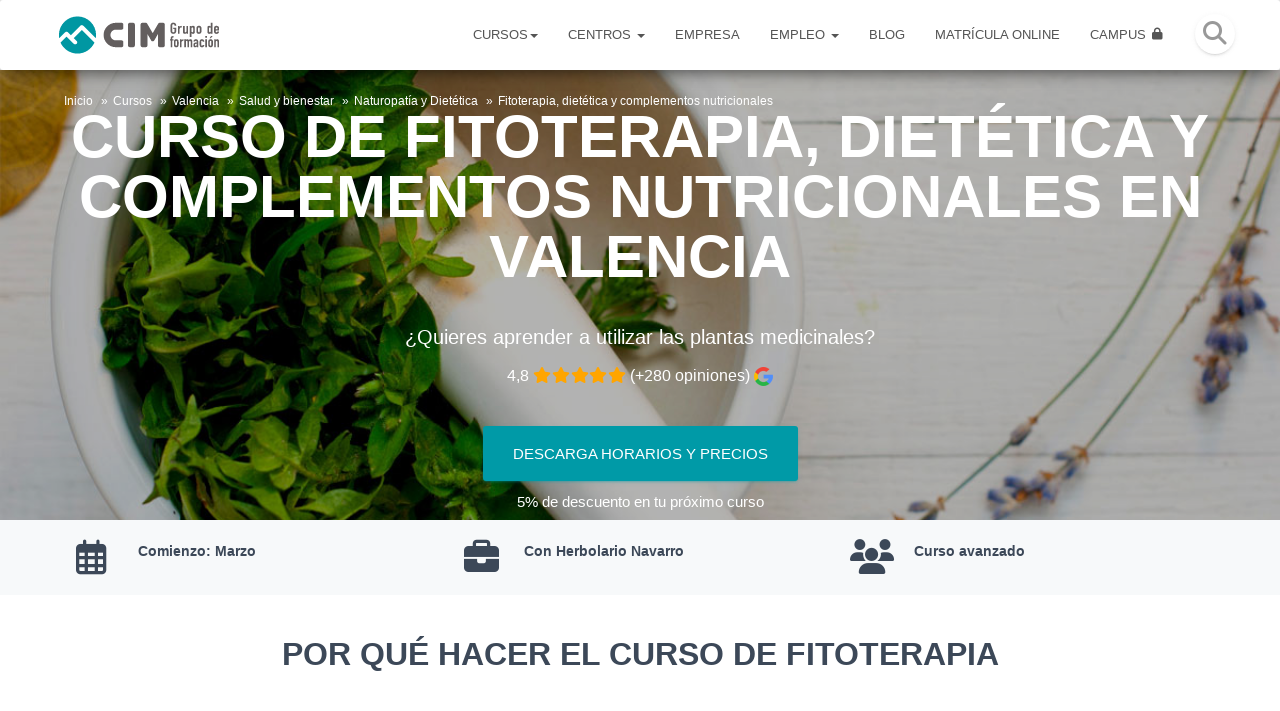

--- FILE ---
content_type: text/html; charset=UTF-8
request_url: https://www.cimformacion.com/cursos/fitoterapia-dietetica-y-complementos-nutricionales/valencia/6_1_28
body_size: 16015
content:
<!doctype html>
<html lang="es">
<head>
    <!-- Start cookieyes banner -->
            <script id="cookieyes" type="text/javascript" src="https://cdn-cookieyes.com/client_data/c74038ff2405beb62fc3725f/script.js"></script>
        <!-- End cookieyes banner -->
            <!-- Google Tag Manager -->
        <script>(function(w,d,s,l,i){w[l]=w[l]||[];w[l].push({'gtm.start':
        new Date().getTime(),event:'gtm.js'});var f=d.getElementsByTagName(s)[0],
        j=d.createElement(s),dl=l!='dataLayer'?'&l='+l:'';j.async=true;j.src=
        'https://www.googletagmanager.com/gtm.js?id='+i+dl;f.parentNode.insertBefore(j,f);
        })(window,document,'script','dataLayer','GTM-PB3P68T');</script>
        <!-- End Google Tag Manager -->
    <script type="text/plain" data-cookiecategory="analytics">dataLayer.push({'event': 'cursoView','name': 'Fitoterapia, dietética y complementos nutricionales ','curso_id': '28','centro_id': '6','area_id': '1','tematica_id': '32','city': 'Valencia'});</script>    <link rel="apple-touch-icon" sizes="76x76" href="/assets/img/apple-icon.png">
    <link rel="icon" type="image/png" href="/assets/img/favicon.png">
    <link rel="canonical" href="https://www.cimformacion.com/cursos/fitoterapia-dietetica-y-complementos-nutricionales/valencia/6_1_28" />    <meta name="robots" content="NOODP,NOYDIR" />
    <meta http-equiv="X-UA-Compatible" content="IE=edge,chrome=1" />
                    <meta property="og:locale" content="es_ES" />
                            <meta property="og:type" content="article" />
                            <meta property="og:title" content="Curso de Fitoterapia, dietética y complementos nutricionales  en Valencia" />
                            <meta property="og:description" content="Curso de Fitoterapia en Valencia. Aprende de profesionales de la herbodietética y realiza prácticas en Herbolario Navarro. ¡Inscríbete ahora!" />
                            <meta property="og:url" content="https://www.cimformacion.com/cursos/fitoterapia-dietetica-y-complementos-nutricionales/valencia/6_1_28" />
                            <meta property="og:site_name" content="CIM Formación" />
                            <meta property="og:image:url" content="https://www.cimformacion.com/images/cabeceras-cursos/salud/fitoterapia-dietetica-y-complementos-nutricionales.jpg" />
                            <meta property="og:image:type" content="image/jpeg" />
                            <meta property="article:publisher" content="https://www.facebook.com/cimformacion/" />
                            <meta property="article:tag" content="cursos" />
                            <meta property="article:section" content="cursos" />
                            <meta property="twitter:card" content="summary_large_image" />
                            <meta property="twitter:site" content="@cimformacion" />
                            <meta property="twitter:creator" content="@cimformacion" />
                            <meta property="og:image" content="https://www.cimformacion.com/images/cabeceras-cursos/salud/fitoterapia-dietetica-y-complementos-nutricionales.jpg" />
                <title>Curso de Fitoterapia, dietética y complementos nutricionales  en Valencia | CIM Formación</title>
    <meta name="viewport" content="width=device-width, initial-scale=1">
    <meta name="description" content="Curso de Fitoterapia en Valencia. Aprende de profesionales de la herbodietética y realiza prácticas en Herbolario Navarro. ¡Inscríbete ahora!" />
    <meta name="facebook-domain-verification" content="vd1gye0ieqy2ci05qjujomwwoujfw3" />
    <link rel='dns-prefetch' href='//fonts.googleapis.com' />
    <link rel='dns-prefetch' href='//use.typekit.net' />
    <link rel='dns-prefetch' href='//google-analytics.com' />
    <link rel='dns-prefetch' href='//googleadservices.com' />
    <link rel='dns-prefetch' href='//stats.g.doubleclick.net' />
    <link rel='dns-prefetch' href='//www.gstatic.com' />
    <link rel='dns-prefetch' href='//connect.facebook.net' />
    <link rel="stylesheet" href="/assets/css/bootstrap.min.css" media='all'>
    <link rel="stylesheet" href="/css/cimv2.min.css" media='all'>
    <link rel="stylesheet" href="/css/custom.css?ver=22.05.19" media='all'>
    <link rel="stylesheet" href="/css/custom_jm.css?ver=22.07.12" media="all">
    <link rel="stylesheet" href="/css/test-cursos-20240227.css?ver=24.02.27" media="all">
    
	<link rel="stylesheet" href="/css/accordion-list-min.css"/>
<script src="https://kit.fontawesome.com/c2857bcde2.js" crossorigin="anonymous"></script>    <script src="/js/plugins/lazysizes/plugins/unveilhooks/ls.unveilhooks.min.js" async></script>
    <script src="/js/plugins/lazysizes/lazysizes.min.js" async=""></script>
        <style>.splash {background-size: cover;background-position: center center !important;   background-image: url('https://www.cimformacion.com/images/cabeceras-cursos/salud/fitoterapia-dietetica-y-complementos-nutricionales.jpg');}#ctaSection{background-position: center center !important;}#contact-form{background-position: center center !important;}@media (min-width: 992px){.splash {background-size: cover;background-position: center center !important;}#ctaSection{background-position: center center !important;}#contact-form{background-position: center center !important;}}</style>
    <script async type="text/plain" data-cookiecategory="analytics">
    setTimeout(function(){
        fbq('track', 'ViewContent', {
                            content_type:'product',
                            content_name: 'Fitoterapia, dietética y complementos nutricionales  en Valencia',
                            content_ids:'6_1_28'
                    });     }, 500);
    </script>
    </head>
<body >
                <noscript><iframe src="https://www.googletagmanager.com/ns.html?id=GTM-PB3P68T" height="0" width="0" style="display:none;visibility:hidden"></iframe></noscript>
            <section class="main-navigation" id="main-navigation">
                <nav class="navbar navbar-default">
            <div class="container-fluid">
                    <div class="nav-search">
                        <form class="navbar-form search" role="search" method="get" action="/buscador-cursos" id="form-busqueda-top" autocomplete="off">
                                <input type="text" class="form-control inactive" placeholder="&#xf002 Encuentra tu curso&hellip;" name="texto" id="texto-busqueda-top" value="">
                                <span class="material-input"></span>
                        </form>
                    </div>
                    <div class="navbar-header">
                        <a class="navbar-brand" title="CIM Formaci&oacute;n" href="/"><img src="https://www.cimformacion.com/img/logo-color.svg" alt="CIM Formaci&oacute;n" width="248" height="60"></a>
                                                <button type="button" class="navbar-toggle collapsed" data-toggle="collapse" data-target="#bs-example-navbar-collapse-1" aria-label="Buscar"><span class="sr-only">Abrir menu</span><span class="icon-bar"></span><span class="icon-bar"></span><span class="icon-bar"></span></button>
                        <form action="/buscador-cursos" id="block-search-mobile" novalidate="novalidate" method="get" accept-charset="utf-8" class="block-search-mobile open"   autocomplete="off">
                            <input type="text" class="input-subscribe" maxlength="25" id="search-mobile" name="texto" value="" placeholder="Encuentra tu curso…">
                            <button type="button" class="btn btn-black btn-raised top_search_mobile" aria-label="Buscar"><i class="fa-solid fa-magnifying-glass fa-2x" aria-hidden="true"></i></button>
                        </form>
                                            </div>
                    <div class="collapse navbar-collapse" id="bs-example-navbar-collapse-1">
                                                <ul class="nav navbar-nav">
                            <li class="dropdown">
                                <a href="/cursos" class="dropdown-toggle" data-toggle="dropdown">Cursos<b class="caret"></b></a>
                                <ul class="dropdown-menu" id="top-mnu-cursos">
                                    <li class="link-top-mnu-cursos"><a href="/cursos">Ver todos</a></li>
                                    <li class="divider"></li>
                                    <li class="link-top-mnu-cursos"><a href="https://www.cimformacion.com/cursos-de/veterinaria/2">Veterinaria</a></li><li class="link-top-mnu-cursos"><a href="https://www.cimformacion.com/cursos-de/salud/1">Salud y bienestar</a></li><li class="link-top-mnu-cursos"><a href="https://www.cimformacion.com/cursos-de/deporte/3">Deporte y fitness</a></li><li class="link-top-mnu-cursos"><a href="https://www.cimformacion.com/cursos-de/sanidad/5">Sanidad</a></li><li class="link-top-mnu-cursos"><a href="https://www.cimformacion.com/cursos-de/estetica/6">Estética y belleza</a></li>                                    <li class="divider"></li>
                                    <li><a href="https://www.cimformacion.com/calendario-cursos">Calendario de cursos</a></li>
                                </ul>
                            </li>
                            <li class="dropdown">
                                <a href="/centros" class="dropdown-toggle" data-toggle="dropdown">Centros <b class="caret"></b></a>
                                <ul class="dropdown-menu">
                                    <li><a href="/centros">Nuestros Centros</a></li>
                                    <li class="mobile-hide"><a href="https://www.cimformacion.com/centros/alicante/2">Alicante</a></li><li class="mobile-hide"><a href="https://www.cimformacion.com/centros/barcelona/3">Barcelona</a></li><li class="mobile-hide"><a href="https://www.cimformacion.com/centros/girona/4">Girona</a></li><li class="mobile-hide"><a href="https://www.cimformacion.com/centros/murcia/5">Murcia</a></li><li class="mobile-hide"><a href="https://www.cimformacion.com/centros/valencia/6">Valencia</a></li><li class="mobile-hide"><a href="https://www.cimformacion.com/centros/zaragoza/8">Zaragoza</a></li><li class="mobile-hide"><a href="https://www.cimformacion.com/centros/online/7">Online</a></li><li class="desktop-hide"><a href="https://www.cimformacion.com/centros/alicante/2">Alicante&nbsp;965 209 966</a></li><li class="desktop-hide"><a href="https://www.cimformacion.com/centros/barcelona/3">Barcelona&nbsp;934 510 909</a></li><li class="desktop-hide"><a href="https://www.cimformacion.com/centros/girona/4">Girona&nbsp;972 209 908</a></li><li class="desktop-hide"><a href="https://www.cimformacion.com/centros/murcia/5">Murcia&nbsp;968 297 486</a></li><li class="desktop-hide"><a href="https://www.cimformacion.com/centros/valencia/6">Valencia&nbsp;963 940 946</a></li><li class="desktop-hide"><a href="https://www.cimformacion.com/centros/zaragoza/8">Zaragoza&nbsp;976 233 363</a></li><li class="desktop-hide"><a href="https://www.cimformacion.com/centros/online/7">Online&nbsp;630 503 836</a></li>                                </ul>
                            </li>
                            <li ><a href="https://www.cimformacion.com/empresa">Empresa</a></li>
                            <li class="dropdown">
                                <a href="/empleo/alumnos" class="dropdown-toggle" data-toggle="dropdown">Empleo <b class="caret"></b></a>
                                <ul class="dropdown-menu">
                                    <li ><a href="https://www.cimformacion.com/empleo/alumnos">Ofertas para alumnos</a></li>
                                    <li ><a href="https://www.cimformacion.com/empleo/ofertas-empresas">Publicar Oferta</a></li>
                                    <li ><a href="https://www.cimformacion.com/empleo/practicas-empresas">Convenio Pr&aacute;cticas</a></li>
                                </ul>
                            </li>
                            <li><a href="/blog/" rel="noopener"  target="_blank">Blog</a></li>
                            <li><a href="#"><span atributo="L3Jlc2VydmFzLWN1cnNvcy8" class="enlaceReserva">Matr&iacute;cula Online</span></a></li>
                            <li><a href="https://campus.cimformacion.com" rel="noopener" target="_blank">Campus <i class="fa-solid fa-lock fa-fw" style="font-size: 12px; position: relative; top: -1px;"></i><div class="ripple-container"></div></a></li>
                            <li class="search_table"><a href="#" data-toggle="modal" data-target="#modalSearch"><i class="fa-solid fa-magnifying-glass" aria-hidden="true"></i></a></li>
                            <li class="desktop-hide">
                                <ul class="smo">
                                    <li><a href="https://www.cimformacion.com/facebook"><i class="fa-brands fa-facebook-f fa-2x" aria-hidden="true"></i></a></li>
                                    <li><a href="https://twitter.com/cimformacion"><i class="fa-brands fa-facebook-f fa-2x" aria-hidden="true"></i></a></li>
                                    <li><a href="https://www.youtube.com/user/cimformaciontv"><i class="fa-brands fa-youtube fa-2x" aria-hidden="true"></i></a></li>
                                    <li><a href="https://www.instagram.com/cimformacion/"><i class="fa-brands fa-instagram fa-2x" aria-hidden="true"></i></a></li>
                                </ul>
                            </li>

                        </ul>
                        <div class="navbar-form navbar-right">
                            <a type="submit" class="btn btn-black btn-raised btn-fab btn-fab-mini" id="btn-search-top"><i class="fa-solid fa-magnifying-glass" aria-hidden="true"></i></a>
                        </div>
                                            </div>
            </div>
        </nav>
        <div class="aux_search">
            <p class="title_aux_search">Búsquedas habituales</p>
            <div class="term">
                <a href="/cursos-de/veterinaria/asistencia-clinica-veterinaria/2-13">Atv</a>
                <a href="/cursos-de/salud/masaje-y-quiromasaje/1-7">Masajes</a>
                <a href="/cursos-de/deporte/entrenamiento-personal/3-51">Fitness</a>
                <a href="/cursos-de/veterinaria/2">Animales</a>
                <a href="/cursos-de/veterinaria/educacion-y-adiestramiento/2-15">Adiestramiento</a>
                <a href="/cursos-de/veterinaria/peluqueria-canina-y-felina/2-14">Peluquería</a>
                <a href="/cursos-de/salud/masaje-y-wellness/1-49">Wellness</a>
                <a href="/cursos-de/sanidad/5">Sanidad</a>
            </div>
        </div>
        <a id="back_to_top" href="#" class="off"><span class="fa-stack"><i class="fa-solid fa-angle-up" aria-hidden="true"></i></span></a>
        <a id="btnWhatsapp" href="#" class="off btn-whatsapp" target="_blank" title="Chatear con Whatsapp"><span class="fa-stack"><i class="fa-brands fa-whatsapp"></i></span></a>
    </section>        <section id="sectionSplash" class="splash splazyload sectionSplash_1151">
            <div class="splash-bgd"></div>
            <nav class="nav-breadcrumb conFondo">
                <span class="mobile-hide">
                <ol class="breadcrumb">
                <li><a href="/">Inicio</a></li><li><a href="/cursos">Cursos</a></li><li><a href="https://www.cimformacion.com/cursos-de/valencia-6">Valencia</a></li><li><a href="https://www.cimformacion.com/cursos-de/salud/valencia/6_1">Salud y bienestar</a></li><li><a href="https://www.cimformacion.com/cursos-de/salud/naturopatia-y-dietetica/valencia/6_32">Naturopatía y Dietética</a></li><li><a href="/cursos/fitoterapia-dietetica-y-complementos-nutricionales/valencia/6_1_28">Fitoterapia, dietética y complementos nutricionales </a></li>                </ol>
              </span>
              <span class="desktop-hide">
                                    <a href="/cursos-de/valencia-6">Valencia</a>&nbsp;<i class="fa-solid fa-angles-right" aria-hidden="true"></i>&nbsp;
                                            <a href="https://www.cimformacion.com/cursos-de/salud/naturopatia-y-dietetica/valencia/6_32">Naturopatía y Dietética</a>
                                  </span>
            </nav>
            <h1 class="text-center serif-font">Curso de Fitoterapia, dietética y complementos nutricionales  en Valencia</h1>
            <p class="h1">
                <small><span>&iquest;Quieres aprender a utilizar las plantas medicinales?</span></small>
                                <small class="google-reviews"><span>4,8 <i class="fa-solid fa-star"></i><i class="fa-solid fa-star"></i><i class="fa-solid fa-star"></i><i class="fa-solid fa-star"></i><i class="fa-solid fa-star"></i> (+280 opiniones) <img data-src="/img/google.png" class="lazyload" width="19" height="19" alt="google_logo" src="/img/google.png"></span></small>
            </p>
            <p class="text-center" id="btn-matricula-descarga">
                <a href="#" class="btn btn-primary btn-xl hide" id="LEADFORM_Button_Init_mobile">Descarga horarios y precios</a>                <a href="#" class="btn btn-primary btn-xl" id="LEADFORM_Button_Init">Descarga horarios y precios</a>
            </p>
            <div class="tpw-review-customers review-top">
                <p class="m-b-0">5% de descuento en tu pr&oacute;ximo curso</p>            </div>
            <div class="floating-contact">
              <div class="floating-contact-trigger floating-contact-trigger-inverted"><button id='btn_lateral_descarga'><span><i class="fa-solid fa-arrow-left"></i>&nbsp;&nbsp;Descarga horarios y precios</span></button></div>
                <form method="post" enctype="multipart/form-data" accept-charset="utf-8" id="formSolicitarPdf" novalidate="novalidate" inputdefaults=" " action="/gracias/ecurso-general_solicitud">
                    <div class="hide">
                        <input name="_method" value="POST" type="hidden">
                        <input id="form_id" name="form_id" class='ignore' value="formSolicitarPdf" type="hidden">
                        <input name="controller" value="CursosCentros" type="hidden">
                        <input name="curso_centro_id" value="1151" type="hidden">
                        <input name="curso_id" value="28" type="hidden">
                        <input name="curso_name_slug" id="curso_name_slug_lateral" value="fitoterapia-dietetica-y-complementos-nutricionales" type="hidden">
                        <input name="curso_tfno_obligatorio_form" id="curso_tfno_obligatorio_form" value="0" type="hidden">
                        <input name="centro_id" id="centro_id_lateral" value="6" type="hidden">                        <input name="redirect" value="/cursos/fitoterapia-dietetica-y-complementos-nutricionales/valencia/6_1_28" type="hidden">
                        <input name="curso_fuente_navegador" id="curso_fuente_navegador" class='ignore' value="" type="hidden">
                    </div>
                    <div class="row">
                        <div class="col-md-12">
                            <div class="form-group">
                            <input type="text" value="" placeholder="NOMBRE*" name='name' id='name_lateral' class="form-control" maxlength="255">
                            <span class="material-input"></span></div>
                        </div>
                        <div class="col-md-12">
                            <div class="form-group is-empty">
                            <input type="email" value="" placeholder="EMAIL*" name='email' id='email_lateral' class="form-control" maxlength="255">
                            <span class="material-input"></span></div>
                        </div>
                        <div class="col-md-12">
                            <div class="form-group is-empty">
                            <input type="tel" value="" placeholder="TEL&Eacute;FONO" name='phone' id='phone_lateral' class="form-control" maxlength="25">
                            <span class="material-input"></span></div>
                        </div>
                    </div>
                    <div class="row">
                                                <div class="col-md-12 submit-holder">
                            <div class="checkbox floatLeft">
                                <label>
                                    <input type="checkbox" name='aceptoPrivacidadLateral' id='aceptoPrivacidadLateral'>
                                    Acepto la <a href="#" class="btn_privacidad" data-toggle="modal" data-target="#modalPrivacidad" data-load-remote="/privacidad/formularios" data-remote-target="#instruction_privacidad">Pol&iacute;tica de privacidad</a>  y el <a href="#" class="btn_legal" data-toggle="modal" data-target="#modalAvisoLegal" data-load-remote="/terminos" data-remote-target="#instruction_legal">Aviso legal</a>
                                </label>
                            </div>
                        </div>
                   </div>
                    <div class="row">
                        <div class="col-md-12 submit-holder">
                        <div id='recaptcha-SolicitarPdf'></div>
                        <button type="button" class="btn btn-primary btn-block" id="btnformSolicitarPdf">Solicitar horarios y precios</button>
                        <div class="tpw-review-customers review-lateral">
                            <p class="m-b-0">5% de descuento en tu pr&oacute;ximo curso</p>                            </div>
                        <p class="m-t-10 text-center hide" id='enviandoSolicitarPdf' style='color:#aaa;'><i class="fa-solid fa-spinner fa-3x fa-fw verdeCim"></i> Enviando ...</p>
                        </div>
                   </div>
                </form>
            </div>
      </section>
    <section id='iconosSlider' class="section section-grey section-course inline-featured-block">
    <div class="container">
        <div class="row">
                                <div class="col-md-4" data-toggle="tooltip" data-original-title="Si necesitas más información sobre fechas, horarios y precios, sigue un poco más abajo y déjanos tu nombre, email y teléfono.">
                        <i class="fa-regular fa-calendar-days fa-3x fa-fw" style="float: left;"></i>                        <b>
                        &nbsp;Comienzo: Marzo                        </b>
                    </div>

                                    <div class="col-md-4" data-toggle="tooltip" data-original-title="Si necesitas más información sobre fechas, horarios y precios, sigue un poco más abajo y déjanos tu nombre, email y teléfono.">
                        <i class="fa-solid fa-briefcase fa-3x fa-fw" style="float: left;"></i>                        <b>
                        Con Herbolario Navarro                        </b>
                    </div>

                                    <div class="col-md-4" data-toggle="tooltip" data-original-title="Si necesitas más información sobre fechas, horarios y precios, sigue un poco más abajo y déjanos tu nombre, email y teléfono.">
                        <i class="fa-solid fa-users fa-3x fa-fw" style="float: left;"></i>                        <b>
                        Curso avanzado                        </b>
                    </div>

                        </div>
        <div class="popoverCim m-t-20 hide" id="popover857752">
            <div class="arrow" style="left: 50%;"></div>
            <div class="popover-content">
                <p>Si necesitas m&aacute;s informaci&oacute;n sobre fechas, horarios y precios, sigue un poco m&aacute;s abajo y d&eacute;janos tu nombre, email y tel&eacute;fono. Al momento recibir&aacute;s en tu correo electr&oacute;nico la documentaci&oacute;n con toda la informaci&oacute;n que necesitas<a href="#" class="popoverCimLink"><i class="fa-regular fa-rectangle-xmark" aria-hidden="true"></i></a></p>
            </div>
        </div>
    </div>
</section>
    <section id="sectionPorqueCcentro" class="section page-claim section-white mobile-hide">
    <div class="container">
      <div class="row">
        <div class="col-md-12">
          <h2 class="text-center uppercased title">Por qué hacer el curso de Fitoterapia</h2>
                  </div>
        <div class="featured col-md-6 col-sm-12">
            <div class="featured-content-text">
                <h3 class="text-center">Conoce la herbodietética</h3>
                <p style="text-align: center;">La&nbsp;fitoterapia ha sido utilizada a lo largo de la historia y, actualmente, nos ofrece complementos nutricionales: vitaminas, minerales, &aacute;cidos grasos, etc. en forma de c&aacute;psulas, comprimidos, jarabes, etc.</p>            </div>
        </div>
        <div class="featured col-md-6 col-sm-12">
            <div class="featured-content-text">
                <h3 class="text-center">Prácticas reales</h3>
                <p style="text-align: center;">Las pr&aacute;cticas de este curso se realizan en el Herbolario Navarro, uno de los establecimientos referencia en Espa&ntilde;a en cuanto a herbodiet&eacute;tica.</p>            </div>
        </div>
      </div>
    </div>
    </section>
<style>
#RESFORM_Button_Init3:hover{background-color:#009AA7;color:#fff !important;}
#contactFormTest{padding-top:40px;padding-bottom:10px; background-image: url('https://www.cimformacion.com/images/cabeceras-cursos/salud/fitoterapia-dietetica-y-complementos-nutricionales.jpg');}
</style>
<section id='contactFormTest' class="page-header header-filter lazyload contact-form-cursos-centros hide" style="padding-top: 80px;padding-bottom: 60px;height: 70vh;min-height: 600px;display: flex;align-items: center;justify-content: center;background-position: center center !important;">
    <div class="container" style="padding-top: 0;padding-bottom: 0;">
        <div class="row">
            <div class="col-md-4 col-md-offset-2">
                                <h3 class="title mobile-center">D&eacute;janos tus datos y te enviamos la info del curso de Fitoterapia, dietética y complementos nutricionales </h3>
                <ul class="keypoints"><li class=""> <i class="fa-solid fa-certificate fa-fw"></i>&nbsp;Diploma acreditativo</li><li class=""> <i class="fa-solid fa-street-view fa-fw"></i>&nbsp;100% presencial</li><li class=""> <i class="fa-solid fa-users fa-fw"></i>&nbsp;Equipo docente de prestigio</li><li class=""> <i class="fa-solid fa-briefcase fa-fw"></i>&nbsp;Prácticas en Herbolario Navarro</li></ul>            </div>
            <div class="col-md-4">
                <div class="card card-raised card-form-horizontal" style="margin-bottom:20px">
                    <div class="content">
                        <form method="post" enctype="multipart/form-data" accept-charset="utf-8" id="formDejanosTusDatosTest" novalidate="novalidate" inputdefaults=" " action="/gracias/ecurso-general_solicitud">
                            <div style="display:none;">
                                <input name="_method" class='ignore' value="POST" type="hidden">
                                <input id="test_form_id" name="form_id" class='ignore' value="formDejanosTusDatosTest" type="hidden">
                                <input name="controller" class='ignore' value="CursosCentros" type="hidden">
                                <input name="curso_centro_id" class='ignore' value="1151" type="hidden">
                                <input name="curso_id" id="test_curso_id" class='ignore' value="28" type="hidden">
                                <input name="curso_name" id="test_curso_name" class='ignore' value="Fitoterapia, dietética y complementos nutricionales " type="hidden">
                                <input name="curso_name_slug" id="test_curso_name_slug" class='ignore' value="fitoterapia-dietetica-y-complementos-nutricionales" type="hidden">
                                <input name="curso_tfno_obligatorio_form" id="test_curso_tfno_obligatorio_form" class='ignore' value="0" type="hidden">
                                <input name="curso_fuente_navegador" id="curso_fuente_navegador" class='ignore' value="" type="hidden">
                                                                    <input name="centro_id" id="test_centro_id" class='ignore' value="6" type="hidden">
                                                                <input name="redirect" class='ignore' value="/cursos/fitoterapia-dietetica-y-complementos-nutricionales/valencia/6_1_28" type="hidden">
                            </div>
                            <div class="row">
                                <div class="col-md-12">
                                    <div class="form-group is-empty">
                                        <input type="text" value="" placeholder="NOMBRE*" name="name" id="test_name" class="form-control" maxlength="255">
                                    <span class="material-input"></span><span class="material-input"></span></div>
                                </div>
                                <div class="col-md-12">
                                    <div class="form-group is-empty">
                                        <input type="email" value="" placeholder="EMAIL*" name="email" id="test_email" class="form-control" maxlength="255">
                                    <span class="material-input"></span><span class="material-input"></span></div>
                                </div>
                                <div class="col-md-12">
                                    <div class="form-group is-empty">
                                        <input type="tel" value="" placeholder="TELÉFONO" name="phone" id="test_phone" class="form-control" minlength="9" maxlength="15">
                                    <span class="material-input"></span><span class="material-input"></span></div>
                                </div>
                            </div>
                            <div class="row">
                                <div class="col-md-12">
                                    <div class="form-group is-empty"><textarea class="form-control" placeholder="¿QUIERES COMENTARNOS ALGO?" name="observaciones" id="test_observaciones" rows="5" maxlength="255"></textarea><span class="material-input"></span></div>
                                </div>
                                                                <div class="col-md-12 submit-holder">
                                    <div class="checkbox">
                                        <label>
                                            <input type="checkbox" name="aceptoPrivacidad" id="test_aceptoPrivacidad"><span class="checkbox-material"><span class="check" style="display:none;"></span></span>
                                            He leído y acepto la <a href="#" id="test_btn_privacidad" data-toggle="modal" data-target="#modalPrivacidad" data-load-remote="/privacidad/formularios" data-remote-target="#instruction_privacidad">Política de privacidad</a>  y el <a href="#" id="btn_legal" data-toggle="modal" data-target="#modalAvisoLegal" data-load-remote="/terminos" data-remote-target="#instruction_legal">Aviso legal</a>
                                        </label>
                                    </div>
                                </div>
                                <div class="col-md-12 submit-holder">
                                    <div id="recaptcha-DejanosTusDatosTest"></div>
                                    <button type="button" class="btn btn-primary btn-block" id="btnformDejanosTusDatosTest">Recibir Programa Completo</button>
                                    <div class="tpw-review-customers review-bottom"><i class="fa-solid fa-star"></i><i class="fa-solid fa-star"></i><i class="fa-solid fa-star"></i><i class="fa-solid fa-star"></i><i class="fa-solid fa-star"></i> <strong>58.000</strong> alumnos satisfechos</div>
                                    <p class="m-t-10 text-center hide" id="enviandoDejanosTusDatosTest" style="color:#aaa;"><i class="fa-solid fa-spinner fa-3x fa-fw verdeCim"></i> Enviando ...</p>
                                </div>
                            </div>
                        </form>
                    </div>
                </div>
            </div>
            <div class="col-md-12 text-center">
                                <h3 class="title" style="margin-top: 0;font-size: 1.8rem;text-transform: uppercase;">o <span atributo="L3Jlc2VydmFzLWN1cnNvcy9jdXJzb18yOC82" class="btn btn-white btn-sm enlaceReserva" style="margin-top: 10px;font-size: 14px;text-transform: uppercase;font-weight: 800;color: #333;" id="RESFORM_Button_Init3">matric&uacute;late aqui</span>  si ya lo tienes decidido</h3>
            </div>
        </div>
    </div>
</section>
<!-- end test -->

    <section class="section section-main-content section-main-content-tabs" id="section-main-content-tabs">
    <!--
    <div class="section-white"><div id="map" style="width: 800px; height: 600px;margin:0 auto;background-color:#fff;"></div></div>
    -->
    <div class="section-white fondo-tabs">
        <nav role="navigation" class="container">
            <ul id="myTab" class="nav nav-tabs">
                <li class="active"><a href="#tab_199" id="NAV_presentacion"  data-toggle="tab">Presentación</a></li><li ><a href="#tab_1602" id="NAV_temario"  data-toggle="tab">Temario</a></li><li ><a href="#tab_1604" id="NAV_practicas-en"  onClick="lFnCargarColaboradores('1604','1608','6','V','0','0','0')"  data-toggle="tab">Prácticas en...</a></li>            </ul>
        </nav>
    </div>
    <div class="container">
        <div class="tab-content" id="pestanyasCursos">
            <div id="tab_199" class="tab-pane fade  in active"><div class="tab-block tab-vertical"><h3>Objetivos</h3><p>En este curso de fitoterapia, aprender&aacute;s no solo el uso terap&eacute;utico de las plantas medicinales, sino tambi&eacute;n c&oacute;mo integrar la nutrici&oacute;n de forma estrat&eacute;gica seg&uacute;n cada patolog&iacute;a.</p>
<p><strong>QU&Eacute; APRENDER&Aacute;S</strong></p>
<p>A trav&eacute;s del curso de fitoterapia, aprender&aacute;s no solo el uso terap&eacute;utico de las plantas medicinales, sino tambi&eacute;n c&oacute;mo integrar la nutrici&oacute;n de forma estrat&eacute;gica seg&uacute;n cada patolog&iacute;a.</p>
<p>Son muchas las personas que buscan complementos u otras formas de cuidar el cuerpo mediante la herbodiet&eacute;tica. Por ello, son necesarios <strong>perfiles profesionales que conozcan la eficacia de las plantas</strong> para poder recurrir a ellas de forma precisa.</p>
<p>Abordaremos los requerimientos nutricionales espec&iacute;ficos que acompa&ntilde;an a diferentes desequilibrios del organismo, desde trastornos digestivos <strong>hasta problemas metab&oacute;licos y hormonales</strong>, para que puedas dise&ntilde;ar intervenciones m&aacute;s efectivas, personalizadas y basadas en un enfoque integral de la salud.</p>
<p>Dada la importancia que tiene la alimentaci&oacute;n sobre la salud, <strong>aprender&aacute;s a&nbsp;tratar y prevenir las patolog&iacute;as m&aacute;s comunes</strong>&nbsp; con fitoterapia y las complementar&aacute;s con productos nutricionales.</p>
<p>Esta formaci&oacute;n est&aacute; pensada para que domines no solo el "qu&eacute;" y el "c&oacute;mo", sino tambi&eacute;n el "por qu&eacute;" detr&aacute;s de cada recomendaci&oacute;n, combinando el conocimiento ancestral de la fitoterapia con la evidencia actual en nutrici&oacute;n funcional.</p>
<p><strong>DIRIGIDO A...</strong></p>
<p>El curso de fitoterapia est&aacute; orientado a aquellas personas que quieran aprender herbodiet&eacute;tica y las bases de una nutrici&oacute;n saludable basasda en el uso de plantas medicinales. Para acceder al curso de fitoterapia no es necesario tener conocimientos&nbsp;previos.</p>
<p>Es imprescindible para aquellas personas que van a&nbsp;trabajar&nbsp;en herbodiet&eacute;tica, consultas naturistas, empresas de productos y alimentaciones, etc.</p>
<p>Adem&aacute;s, como fitoterapeuta,&nbsp;puedes darte&nbsp;de alta en el Ep&iacute;grafe 841 del IAE (Impuesto de Actividades Econ&oacute;micas) y ejercer la herbodiet&eacute;tica por tu cuenta.</p>
<p>&nbsp;Tus competencias ser&aacute;n, en estos casos, utilizar la fitoterapia para recomendar h&aacute;bitos saludables con el uso de plantas o complementos alimenticios, informar y orientar.&nbsp;</p></div><div class="tab-block tab-vertical"><h3>Características</h3><p><strong>DURACI&Oacute;N</strong></p>
<p>El curso de Fitoterapia, diet&eacute;tica y complementos nutricionales en&nbsp;Valencia tiene una&nbsp;duraci&oacute;n de 50 horas m&aacute;s 30 horas de pr&aacute;cticas voluntarias en Herbolario Navarro.</p>
<p><strong>HORARIOS Y PRECIOS</strong></p>
<p><a href="#contact-form">Completa&nbsp;el formulario</a> que encontrar&aacute;s m&aacute;s abajo y te&nbsp;enviaremos informaci&oacute;n sobre los precios y horarios de nuestra pr&oacute;xima convocatoria.</p>
<p><strong>MATERIAL INCLUIDO</strong>&nbsp;</p>
<p>Al matricularte en este curso, adem&aacute;s de disfrutar de un complet&iacute;simo programa de estudios, recibir&aacute;s un amplio dossier monogr&aacute;fico en el que se recogen todos los aspectos abordados en el mismo.</p>
<p><strong>DIPLOMA PROFESIONAL</strong></p>
<p>Al finalizar el curso obtendr&aacute;s un&nbsp;<strong>diploma acreditativo&nbsp;</strong>de tu formaci&oacute;n en el que quedar&aacute;n reflejados los contenidos trabajados y la calificaci&oacute;n que finalmente hayas obtenido.</p>
<p><strong>ACUMULA CIM POINTS</strong></p>
<p>Los CIM Points son <strong>puntos que acumulas cada vez que haces un curso en CIM Formaci&oacute;n</strong>. Y esos puntos puedes canejarlos por descuentos en los pr&oacute;ximos cursos que hagas con nosotros.</p>
<p><img style="display: block; margin-left: auto; margin-right: auto;" src="/images/cimpoints5.png" alt="Acumula CIM Points" width="69" height="71" /></p></div></div><div id="tab_1602" class="tab-pane fade "><div class="tab-block tab-vertical"><h3>Contenidos del curso de fitoterapia</h3><p><strong>Introducci&oacute;n a la fitoterapia</strong></p>
<ul>
<li>Definiciones y conceptos</li>
<li>Breve resumen hist&oacute;rico</li>
<li>Situaci&oacute;n actual</li>
<li>Calidad, seguridad y eficacia</li>
<li>Formas de presentaci&oacute;n y administraci&oacute;n</li>
<li>Legislaci&oacute;n actual</li>
</ul>
<p><strong>Fitoterapia para los trastornos del sistema nervioso</strong></p>
<ul>
<li>Ansiedad</li>
<li>Depresi&oacute;n</li>
<li>Estr&eacute;s y nerviosismo</li>
<li>Insomnio</li>
<li>Cefaleas-migra&ntilde;as</li>
<li>Memoria</li>
<li>Astenia</li>
</ul>
<p><strong>Herbodiet&eacute;tica para los trastornos del sistema cardiovascular</strong></p>
<ul>
<li>Insuficiencia cardiaca</li>
<li>Insuficiencia venosa</li>
<li>Hipertensi&oacute;n</li>
</ul>
<p><strong>Fitoterapia para los trastornos del sistema digestivo</strong></p>
<ul>
<li>Dispepsia</li>
<li>Gastritis</li>
<li>&Uacute;lcera p&eacute;ptica</li>
<li>Hernia de hiato</li>
<li>Helicobacter pylori</li>
<li>Aerofagia y meteorismos</li>
<li>Estre&ntilde;imiento y diarreas</li>
<li>Colon irritable, Divert&iacute;culos</li>
<li>Trastornos hepatobiliares</li>
</ul>
<p><strong>Fitoterapia para los trastornos metab&oacute;licos y endocrinos</strong></p>
<ul>
<li>Hipercolesterolemia</li>
<li>Hiperglucemia</li>
<li>Hiperuricemia</li>
<li>Sobrepeso</li>
</ul>
<p><strong>Herbodiet&eacute;tica&nbsp;para trastornos hormonales</strong></p>
<ul>
<li>Principales trastornos fisiol&oacute;gicos y fisiopatol&oacute;gicos de la mujer</li>
<li>S&iacute;ndrome premenstrual, amenorrea, dismenorrea</li>
<li>Menopausia</li>
<li>Principales trastornos fisiol&oacute;gicos&nbsp; y fisiopatol&oacute;gicos del hombre</li>
<li>Adenoma benigno de pr&oacute;stata</li>
<li>Disfunci&oacute;n sexual</li>
<li>Infertilidad</li>
</ul>
<p><strong>Fitoterapia para el aparato locomotor</strong></p>
<ul>
<li>Artritis, artrosis y osteoporosis</li>
<li>Ci&aacute;tica y lumbalgias</li>
<li>Fibromialgia y &nbsp;s&iacute;ndrome de fatiga cr&oacute;nica</li>
<li>Contracturas y dolores musculares</li>
</ul></div><div class="tab-block tab-vertical"><p><strong>Fitoterapia para los trastornos urinarios</strong></p>
<ul>
<li>C&aacute;lculos renales (litiasis renal)</li>
<li>Infecciones renales y urinarias</li>
<li>Candidiasis</li>
</ul>
<p><strong>Fitoterapia para la piel, el pelo y las u&ntilde;as</strong></p>
<ul>
<li>Acn&eacute;</li>
<li>Dermatitis at&oacute;pica, eccema y psoriasis</li>
<li>Cicatrizaci&oacute;n</li>
<li>Sequedad de piel y mucosas</li>
<li>Envejecimiento prematuro de la piel</li>
<li>Cabello y u&ntilde;as</li>
<li>Herpes simple</li>
</ul>
<p><strong>Fitoterapia del sistema respiratorio</strong></p>
<ul>
<li>Plantas expectorantes y mucol&iacute;ticas</li>
<li>Plantas antitusivas</li>
<li>Plantas inmunoestimulantes</li>
<li>Alergias</li>
</ul>
<p><strong>Fitoterapia aplicada a la cosm&eacute;tica</strong></p>
<ul>
<li>Aromaterapia</li>
<li>Aceites esenciales</li>
<li>Hidrolatos arom&aacute;ticos o aguas florales</li>
<li>Aceites vegetales</li>
<li>Extractos lip&iacute;dicos o macerados</li>
<li>F&oacute;rmulas posibles para tratar diferentes patolog&iacute;as</li>
<li>Tratamientos externos para problemas capilares</li>
</ul>
<p><strong>Plantas que curan otras plantas</strong></p>
<ul>
<li>Interacciones entre plantas: asociaciones favorables y desfavorables</li>
<li>Uso de los extractos de plantas en la agricultura ecol&oacute;gica</li>
<li>Plantas con propiedades insecticidas</li>
<li>Plantas con propiedades antif&uacute;ngicas</li>
<li>Plantas fitofortificantes y mejorantes</li>
</ul>
<p><strong>Medicinas complementarias y alternativas</strong></p>
<ul>
<li>La medicina ayurv&eacute;dica</li>
<li>Flores de Bach</li>
<li>Recetas caseras para tratar enfermedades comunes</li>
<li>Otras patolog&iacute;as y su enfoque natural</li>
</ul></div></div><div id="tab_1604" class="tab-pane fade  pestanya_practicas2"><div class="tab-block tab-vertical"><p>El curso de fitoterapia incluye las clases conceptuales, para proseguir con ejemplos pr&aacute;cticos, donde se adquiere el dominio preciso para poder reconocer y tratar las diferentes disfunciones de la persona y as&iacute;, aplicar los conocimientos adquiridos.</p></div><div id="colaboradores_1604" data-id="1604" class="tab-block tab-images tab-vertical tab-colaborador" >&nbsp;</div></div>        </div>
    </div>
    </section>
    <div id="after-section-main-content-tabs" style="background-color:#f5f5f5;">
        <div class="container" style="width:100%;">
            <div class="row hide" id='row_colaboradores_mapa'>
                <div class="col-xs-12 col-sm-offset-2 col-sm-3 col-md-3">
                    <div id="selector_colaboradores_mapa" class="selector_colaboradores_mapa tab-block" style="width:100%;padding-bottom:20px;height:480px">

                    </div>
                </div>
                <div class="col-xs-12 col-sm-5 col-md-5">
                    <div id="colaboradores_mapa" class="colaboradores_mapa tab-block" style="width:100%;padding-bottom:20px;height: 500px;">
                        <div id="map_canvas" style="width: 100%; height: 600px;">&nbsp;</div>
                    </div>
                </div>
            </div>
            <div class="row p-t-20 hide" id='row_colaboradores_logos'>
                <div class="col-xs-12">
                    <h4 class="text-center m-b-20">Centros colaboradores <span class="contadorCentros"></span></h4>
                    <div id="colaboradores_paginacion_top" class="colaboradores_paginacion"></div>
                    <div id="colaboradores_logos" class="colaboradores_logos">
                        &nbsP;
                    </div>
                    <div id="colaboradores_paginacion_bottom" class="colaboradores_paginacion"></div>
                </div>
            </div>
        </div>
    </div>

	<link rel="stylesheet" href="/js/plugins/leaflet/leaflet.css"/>
	<link rel="stylesheet" href="/css/cursos-centros.css?ver=2025-02-21"/>
<script>var lChUrlProfes='?only=teachers';
var lBolTfnoObligatorio=false;
var sitekey='6LdVQ3oUAAAAAPTDgiIR6GBABDlXlF7plAzjTxQ9';
var siteName='www.cimformacion.com';
var ga4_moduleName='cursoscentros';
var ga4_curso='Fitoterapia, dietética y complementos nutricionales ';
var ga4_curso_id='28';
var ga4_area_id='1';
var ga4_tematica_id='32';
var ga4_centro_id='6';
var ga4_city='Valencia';
var zoom_maps='6';
var longitud_maps='-2.94922';
var latitud_maps='39.963667';
var colaboradoresPorCurso='18';
var colaboradoresPorCursoMobile='6';
var currentCenter='Valencia';
var lIntCursoCentroId=1151;
var lIntCargaInicial=1;
</script>    <style>
    #contact-form, #contactFormTest{padding-top:40px;padding-bottom:10px; background-image: url('https://www.cimformacion.com/images/cabeceras-cursos/salud/fitoterapia-dietetica-y-complementos-nutricionales.jpg');}
    </style>
    <a id="pre-contact-form"></a>
    <div id="after-section-contact-form"></div>
    <section id="contact-form" class="page-header header-filter lazyload contact-form-cursos-centros">
        <div class="container">
            <div class="row">
                <div class="col-md-4 col-md-offset-2">
                                        <h3 class="title mobile-center">D&eacute;janos tus datos y te enviamos la info del curso de Fitoterapia, dietética y complementos nutricionales </h3>
                    <ul class="keypoints"><li class=""> <i class="fa-solid fa-certificate fa-fw"></i>&nbsp;Diploma acreditativo</li><li class=""> <i class="fa-solid fa-street-view fa-fw"></i>&nbsp;100% presencial</li><li class=""> <i class="fa-solid fa-users fa-fw"></i>&nbsp;Equipo docente de prestigio</li><li class=""> <i class="fa-solid fa-briefcase fa-fw"></i>&nbsp;Prácticas en Herbolario Navarro</li></ul>                </div>
                <div class="col-md-4">
                    <div class="card card-raised card-form-horizontal" style="margin-bottom:20px">
                        <div class="content">
                            <form method="post" enctype="multipart/form-data" accept-charset="utf-8" id="formDejanosTusDatos" novalidate="novalidate" inputdefaults=" " action="/gracias/ecurso-general_solicitud">
                                <div style="display:none;">
                                    <input name="_method" class='ignore' value="POST" type="hidden">
                                    <input id="form_id" name="form_id" class='ignore' value="formDejanosTusDatos" type="hidden">
                                    <input name="controller" class='ignore' value="CursosCentros" type="hidden">
                                    <input name="curso_centro_id" class='ignore' value="1151" type="hidden">
                                    <input name="curso_id" id="curso_id" class='ignore' value="28" type="hidden">
                                    <input name="curso_name" id="curso_name" class='ignore' value="Fitoterapia, dietética y complementos nutricionales " type="hidden">
                                    <input name="curso_name_slug" id="curso_name_slug" class='ignore' value="fitoterapia-dietetica-y-complementos-nutricionales" type="hidden">
                                    <input name="curso_tfno_obligatorio_form" id="curso_tfno_obligatorio_form" class='ignore' value="0" type="hidden">
                                                                            <input name="centro_id" class='ignore' value="6" type="hidden">
                                                                        <input name="redirect" class='ignore' value="/cursos/fitoterapia-dietetica-y-complementos-nutricionales/valencia/6_1_28" type="hidden">
                                    <input name="curso_fuente_navegador" id="curso_fuente_navegador" class='ignore' value="" type="hidden">
                                                                    </div>
                                <div class="row">
                                    <div class="col-md-12">
                                        <div class="form-group">
                                            <input type="text" value="" placeholder="NOMBRE*" name='name' id='name' class="form-control" maxlength="255">
                                        <span class="material-input"></span></div>
                                    </div>
                                    <div class="col-md-12">
                                        <div class="form-group is-empty">
                                            <input type="email" value="" placeholder="EMAIL*" name='email' id='email' class="form-control" maxlength="255">
                                        <span class="material-input"></span></div>
                                    </div>
                                    <div class="col-md-12">
                                        <div class="form-group is-empty">
                                            <input type="tel" value="" placeholder="TEL&Eacute;FONO" name='phone' id='phone' class="form-control" minlength="9" maxlength="15">
                                        <span class="material-input"></span></div>
                                    </div>
                                </div>
                                <div class="row">
                                    <div class="col-md-12">
                                        <textarea class="form-control" placeholder="&iquest;QUIERES COMENTARNOS ALGO?" name='observaciones' id='observaciones' rows="5"  maxlength="255"></textarea>
                                    </div>
                                                                        <div class="col-md-12 submit-holder">
                                        <div class="checkbox">
                                            <label>
                                                <input type="checkbox" name='aceptoPrivacidad' id='aceptoPrivacidad'>
                                                He le&iacute;do y acepto la <a href="#" class='btn_privacidad' data-toggle="modal" data-target="#modalPrivacidad" data-load-remote="/privacidad/formularios" data-remote-target="#instruction_privacidad">Pol&iacute;tica de privacidad</a>  y el <a href="#" class='btn_legal' data-toggle="modal" data-target="#modalAvisoLegal" data-load-remote="/terminos" data-remote-target="#instruction_legal">Aviso legal</a>
                                            </label>
                                        </div>
                                    </div>
                                    <div class="col-md-12 submit-holder">
                                        <div id='recaptcha-DejanosTusDatos'></div>
                                        <button type="button" class="btn btn-primary btn-block" id="btnformDejanosTusDatos">Recibir Programa Completo</button>
                                        <div class="tpw-review-customers review-bottom"><i class="fa-solid fa-star"></i><i class="fa-solid fa-star"></i><i class="fa-solid fa-star"></i><i class="fa-solid fa-star"></i><i class="fa-solid fa-star"></i> <strong>58.000</strong> alumnos satisfechos</div>
                                        <p class="m-t-10 text-center hide" id='enviandoDejanosTusDatos' style='color:#aaa;'><i class="fa-solid fa-spinner fa-3x fa-fw verdeCim"></i> Enviando ...</p>
                                    </div>
                                </div>
                            </form>
                        </div>
                    </div>
                </div>
                                
                <div class="col-md-12 text-center">
                    <h3 class="title">o <span atributo="L3Jlc2VydmFzLWN1cnNvcy9jdXJzb18yOC82" class="btn btn-white btn-sm enlaceReserva" style="margin-top: 10px;" id="RESFORM_Button_Init2">matric&uacute;late aqui</span>  si ya lo tienes decidido</h3>
                </div>
            </div>
        </div>
    </section>
    <section class="section section-gray cards section-opinions" id="section-opinions">
            <div class="container">
                            <div class="col-md-12 big-profile ">
                    <div class="card card-profile ">
                                                    <div class="card-image">
                                <a href="#">
                                    <img class="img lazyload" width="333" height="100%"  data-src="https://www.cimformacion.com/images/docentes/298_rodriguez_domingo_ana_maria.jpg" alt="rodriguez domingo ana maria">
                                </a>
                            </div>
                                                <div class="content">
                                                            <div class="card-description lead">
                                    &quot;Conoce las plantas y complementos alimenticios más eficaces para utilizar de forma segura e individualizada&quot;
                                    <p class="card-title category text-info">Ana María&nbsp;Rodríguez Domingo</p>
                                </div>
                                                    </div>
                    </div>
                                        <p class="text-center"><a href="#" class="btn btn-primary btn-toggle-docentes" id='btn-cargar-profes'>Conoce a nuestros profesores <i class="fa-solid fa-angle-down"></i><div class="ripple-container"></div></a></p>
                    <p class="text-center hide" id='spinnerProfes'><i class="fa-solid fa-spinner fa-3x fa-fw margin-bottom"></i></p>
                                    </div>
                        <div id='profes_content'>

            </div>
        </div>
            <div class="container">
            <h2 class="title text-center">&hellip; y las opiniones de nuestros alumnos:</h2>
                <div class="row onlyDesktop mb-20 reviews-alumnos d-flex" style="gap: 10px 20px;">                <div class="review-list__review-wrapper first no-border-top col-md-4" style="padding-left:0;border: solid 1px #e2e7e8;border-radius:15px;background: #fff;">
                    <div class="media-flex media-flex--left review" style="padding:5px 15px 15px 15px;height:100%">
                        <div class="review__content" style="display:flex;flex-direction:column;height:100%">
                            <div class="review--expanded m-t-10"><p>Todos es perfecto! Ambiente, material, contenido y equipo docente. Todo ha influido para que nos de m&aacute;s ganas de aprender fitoterapia</p></div>
                            <div class="p-t-10" style="bottom:15px;margin-top:auto;">
                                <p class="review__rating" style="margin-bottom:0 !important;">
                                    <i class="fa-solid fa-star" aria-hidden="true" style="color:#ff9b00 "></i> <i class="fa-solid fa-star" aria-hidden="true" style="color:#ff9b00 "></i> <i class="fa-solid fa-star" aria-hidden="true" style="color:#ff9b00 "></i> <i class="fa-solid fa-star" aria-hidden="true" style="color:#ff9b00 "></i>                                 </p>
                                <p class="review__author" style="font-size: 14px;">
                                    <img data-src="/img/girl-icon.png" class="lazyload" style="max-width:40px;" width="40" height="40" alt="Autor" > <span class="review__author-name">María Fernanda</span>
                                </p>
                                <p class="google_logo"><img data-src="/img/google.png" class="lazyload" width="19" height="19" alt="google_logo"> Hace 3 meses</p>
                            </div>
                        </div>
                    </div>
                </div>
                                <div class="review-list__review-wrapper first no-border-top col-md-4" style="padding-left:0;border: solid 1px #e2e7e8;border-radius:15px;background: #fff;">
                    <div class="media-flex media-flex--left review" style="padding:5px 15px 15px 15px;height:100%">
                        <div class="review__content" style="display:flex;flex-direction:column;height:100%">
                            <div class="review--expanded m-t-10"><p>El curso de fitoterapia me ha encantado lo he disfrutado mucho, los profesores son muy simpaticos.</p></div>
                            <div class="p-t-10" style="bottom:15px;margin-top:auto;">
                                <p class="review__rating" style="margin-bottom:0 !important;">
                                    <i class="fa-solid fa-star" aria-hidden="true" style="color:#ff9b00 "></i> <i class="fa-solid fa-star" aria-hidden="true" style="color:#ff9b00 "></i> <i class="fa-solid fa-star" aria-hidden="true" style="color:#ff9b00 "></i> <i class="fa-solid fa-star" aria-hidden="true" style="color:#ff9b00 "></i>                                 </p>
                                <p class="review__author" style="font-size: 14px;">
                                    <img data-src="/img/girl-icon.png" class="lazyload" style="max-width:40px;" width="40" height="40" alt="Autor" > <span class="review__author-name">Gemma</span>
                                </p>
                                <p class="google_logo"><img data-src="/img/google.png" class="lazyload" width="19" height="19" alt="google_logo"> Hace 5 meses</p>
                            </div>
                        </div>
                    </div>
                </div>
                                <div class="review-list__review-wrapper first no-border-top col-md-4" style="padding-left:0;border: solid 1px #e2e7e8;border-radius:15px;background: #fff;">
                    <div class="media-flex media-flex--left review" style="padding:5px 15px 15px 15px;height:100%">
                        <div class="review__content" style="display:flex;flex-direction:column;height:100%">
                            <div class="review--expanded m-t-10"><p>Un curso que te ayuda mucho a desarrollarte en el tema de las plantas. Los profesores excelentes para explicar los temas, he estado encantada de aprender.</p></div>
                            <div class="p-t-10" style="bottom:15px;margin-top:auto;">
                                <p class="review__rating" style="margin-bottom:0 !important;">
                                    <i class="fa-solid fa-star" aria-hidden="true" style="color:#ff9b00 "></i> <i class="fa-solid fa-star" aria-hidden="true" style="color:#ff9b00 "></i> <i class="fa-solid fa-star" aria-hidden="true" style="color:#ff9b00 "></i> <i class="fa-solid fa-star" aria-hidden="true" style="color:#ff9b00 "></i> <i class="fa-solid fa-star" aria-hidden="true" style="color:#ff9b00 "></i>                                 </p>
                                <p class="review__author" style="font-size: 14px;">
                                    <img data-src="/img/girl-icon.png" class="lazyload" style="max-width:40px;" width="40" height="40" alt="Autor" > <span class="review__author-name">Maricarmen</span>
                                </p>
                                <p class="google_logo"><img data-src="/img/google.png" class="lazyload" width="19" height="19" alt="google_logo"> Hace 2 meses</p>
                            </div>
                        </div>
                    </div>
                </div>
                </div><div class="row onlyDesktop mb-20 reviews-alumnos d-flex" style="gap: 10px 20px;">                <div class="review-list__review-wrapper first no-border-top col-md-4" style="padding-left:0;border: solid 1px #e2e7e8;border-radius:15px;background: #fff;">
                    <div class="media-flex media-flex--left review" style="padding:5px 15px 15px 15px;height:100%">
                        <div class="review__content" style="display:flex;flex-direction:column;height:100%">
                            <div class="review--expanded m-t-10"><p>La fitoterapia me ha gustado mucho. Ha sido muy din&aacute;mico y muy provechoso. Un 10 a los profesores.</p></div>
                            <div class="p-t-10" style="bottom:15px;margin-top:auto;">
                                <p class="review__rating" style="margin-bottom:0 !important;">
                                    <i class="fa-solid fa-star" aria-hidden="true" style="color:#ff9b00 "></i> <i class="fa-solid fa-star" aria-hidden="true" style="color:#ff9b00 "></i> <i class="fa-solid fa-star" aria-hidden="true" style="color:#ff9b00 "></i> <i class="fa-solid fa-star" aria-hidden="true" style="color:#ff9b00 "></i> <i class="fa-solid fa-star" aria-hidden="true" style="color:#ff9b00 "></i>                                 </p>
                                <p class="review__author" style="font-size: 14px;">
                                    <img data-src="/img/girl-icon.png" class="lazyload" style="max-width:40px;" width="40" height="40" alt="Autor" > <span class="review__author-name">Veronica</span>
                                </p>
                                <p class="google_logo"><img data-src="/img/google.png" class="lazyload" width="19" height="19" alt="google_logo"> Hace 5 meses</p>
                            </div>
                        </div>
                    </div>
                </div>
                                <div class="review-list__review-wrapper first no-border-top col-md-4" style="padding-left:0;border: solid 1px #e2e7e8;border-radius:15px;background: #fff;">
                    <div class="media-flex media-flex--left review" style="padding:5px 15px 15px 15px;height:100%">
                        <div class="review__content" style="display:flex;flex-direction:column;height:100%">
                            <div class="review--expanded m-t-10"><p>Todo muy interesante !!</p></div>
                            <div class="p-t-10" style="bottom:15px;margin-top:auto;">
                                <p class="review__rating" style="margin-bottom:0 !important;">
                                    <i class="fa-solid fa-star" aria-hidden="true" style="color:#ff9b00 "></i> <i class="fa-solid fa-star" aria-hidden="true" style="color:#ff9b00 "></i> <i class="fa-solid fa-star" aria-hidden="true" style="color:#ff9b00 "></i> <i class="fa-solid fa-star" aria-hidden="true" style="color:#ff9b00 "></i> <i class="fa-solid fa-star" aria-hidden="true" style="color:#ff9b00 "></i>                                 </p>
                                <p class="review__author" style="font-size: 14px;">
                                    <img data-src="/img/girl-icon.png" class="lazyload" style="max-width:40px;" width="40" height="40" alt="Autor" > <span class="review__author-name">María</span>
                                </p>
                                <p class="google_logo"><img data-src="/img/google.png" class="lazyload" width="19" height="19" alt="google_logo"> Hace 10 meses</p>
                            </div>
                        </div>
                    </div>
                </div>
                                <div class="review-list__review-wrapper first no-border-top col-md-4" style="padding-left:0;border: solid 1px #e2e7e8;border-radius:15px;background: #fff;">
                    <div class="media-flex media-flex--left review" style="padding:5px 15px 15px 15px;height:100%">
                        <div class="review__content" style="display:flex;flex-direction:column;height:100%">
                            <div class="review--expanded m-t-10"><p>El curso es muy completo y muy interesante, me hubiera gustado que durara mas tiempo.</p></div>
                            <div class="p-t-10" style="bottom:15px;margin-top:auto;">
                                <p class="review__rating" style="margin-bottom:0 !important;">
                                    <i class="fa-solid fa-star" aria-hidden="true" style="color:#ff9b00 "></i> <i class="fa-solid fa-star" aria-hidden="true" style="color:#ff9b00 "></i> <i class="fa-solid fa-star" aria-hidden="true" style="color:#ff9b00 "></i> <i class="fa-solid fa-star" aria-hidden="true" style="color:#ff9b00 "></i> <i class="fa-solid fa-star" aria-hidden="true" style="color:#ff9b00 "></i>                                 </p>
                                <p class="review__author" style="font-size: 14px;">
                                    <img data-src="/img/girl-icon.png" class="lazyload" style="max-width:40px;" width="40" height="40" alt="Autor" > <span class="review__author-name">Myriam</span>
                                </p>
                                <p class="google_logo"><img data-src="/img/google.png" class="lazyload" width="19" height="19" alt="google_logo"> Hace 3 meses</p>
                            </div>
                        </div>
                    </div>
                </div>
                </div>            <div class="row desktop-hide">
                <div id="carousel-profesores" class="caroudsel slide profesor-slider">
                    <div class="profesor-slider-inner">
                                                <div class="profesor-item">
                            <div class="card alumno-card">
                                <div class="content content-info">
                                    <p class="card-comment"><p>Todos es perfecto! Ambiente, material, contenido y equipo docente. Todo ha influido para que nos de m&aacute;s ganas de aprender fitoterapia</p></p>
                                                                            <div class="footer">
                                            <div class="author">
                                                <span>María Fernanda</span>
                                            </div>
                                        </div>
                                                                    </div>
                            </div>
                        </div>
                                                <div class="profesor-item">
                            <div class="card alumno-card">
                                <div class="content content-info">
                                    <p class="card-comment"><p>El curso de fitoterapia me ha encantado lo he disfrutado mucho, los profesores son muy simpaticos.</p></p>
                                                                            <div class="footer">
                                            <div class="author">
                                                <span>Gemma</span>
                                            </div>
                                        </div>
                                                                    </div>
                            </div>
                        </div>
                                                <div class="profesor-item">
                            <div class="card alumno-card">
                                <div class="content content-info">
                                    <p class="card-comment"><p>Un curso que te ayuda mucho a desarrollarte en el tema de las plantas. Los profesores excelentes para explicar los temas, he estado encantada de aprender.</p></p>
                                                                            <div class="footer">
                                            <div class="author">
                                                <span>Maricarmen</span>
                                            </div>
                                        </div>
                                                                    </div>
                            </div>
                        </div>
                                                <div class="profesor-item">
                            <div class="card alumno-card">
                                <div class="content content-info">
                                    <p class="card-comment"><p>La fitoterapia me ha gustado mucho. Ha sido muy din&aacute;mico y muy provechoso. Un 10 a los profesores.</p></p>
                                                                            <div class="footer">
                                            <div class="author">
                                                <span>Veronica</span>
                                            </div>
                                        </div>
                                                                    </div>
                            </div>
                        </div>
                                                <div class="profesor-item">
                            <div class="card alumno-card">
                                <div class="content content-info">
                                    <p class="card-comment"><p>Todo muy interesante !!</p></p>
                                                                            <div class="footer">
                                            <div class="author">
                                                <span>María</span>
                                            </div>
                                        </div>
                                                                    </div>
                            </div>
                        </div>
                                                <div class="profesor-item">
                            <div class="card alumno-card">
                                <div class="content content-info">
                                    <p class="card-comment"><p>El curso es muy completo y muy interesante, me hubiera gustado que durara mas tiempo.</p></p>
                                                                            <div class="footer">
                                            <div class="author">
                                                <span>Myriam</span>
                                            </div>
                                        </div>
                                                                    </div>
                            </div>
                        </div>
                                            </div>
                </div>
            </div>
                </div>
        </section>
    <section class="section section-primary section-ubicacion">
        <div class="container">
            <div class="title text-center">
                <h2 class="white-text title">Ac&eacute;rcate a conocernos</h2>
            </div>
            <div class="row">
                <div class="col-md-8 col-md-offset-2 text-center">
                    <h3 class="mobile-hide">Tu  Curso de Fitoterapia, Dietética y Complementos Nutricionales en Valencia con CIM Formaci&oacute;n</h3>
                    <p>Estamos en Carrer de l'Arquebisbe Mayoral, 11,&nbsp;46002&nbsp;València<br />                        <a href="tel:963 940 946" title="Llamar" class="ga4-phonebox">963 940 946</a> / <a href="tel:648 536 109" title="Llamar" class="ga4-phonebox">648 536 109</a><br />
                        <a href="mailto:valencia@cimformacion.com" title="Enviar Email" class="ga4-mailbox">valencia@cimformacion.com</a>
                        <br /><a href="https://goo.gl/maps/KQHfXBYGYrL2" rel="noopener" target="_blank" class="btn btn-default" id="OUT_GoogleMaps">Abrir Google Maps</a>                    </p>
                                            <p style='font-size:1.2em;'>Consulta otras ciudades donde puedes estudiar nuestro <a href="https://www.cimformacion.com/cursos/fitoterapia-dietetica-y-complementos-nutricionales/1_28">curso de<br /><strong>Fitoterapia, dietética y complementos nutricionales </strong></a></p>
                                    </div>
            </div>
        </div>
    </section>
    <section class="section section-white related-courses">
        <div class="container">
            <h2 class="title text-center">Los alumnos interesados en estudiar Fitoterapia, Dietética y Complementos Nutricionales en Valencia tambi&eacute;n han realizado estos cursos:</h2>
            <div class="row">                    <div class="col-md-4">
                        <div class="card card-course card-course-inverted card-image-small">
                            <a href="https://www.cimformacion.com/cursos/fitoterapia-avanzada/valencia/6_1_2030">
                                <div class="card-image">
                                    <img  width="330" height="100%" data-src="https://www.cimformacion.com/images/cabeceras-cursos/thumb_avanzado-fito-min.jpg" alt="Fitoterapia avanzada" class="img lazyload">
                                </div>
                            </a>
                            <div class="content">
                                <!--
                                <p class="category mobile-hide"><span class="label label-salud-y-bienestar">Salud y bienestar</span></p>
                                -->
                                <h3 class="card-title" style="text-align: left;">
                                    <a href="https://www.cimformacion.com/cursos/fitoterapia-avanzada/valencia/6_1_2030">Curso de Fitoterapia avanzada</a>
                                </h3>
                            </div>
                        </div>
                    </div>
                                    <div class="col-md-4">
                        <div class="card card-course card-course-inverted card-image-small">
                            <a href="https://www.cimformacion.com/cursos/quiromasaje/valencia/6_1_1">
                                <div class="card-image">
                                    <img  width="330" height="100%" data-src="https://www.cimformacion.com/images/cabeceras-cursos/salud/thumb_quiromasaje.jpg" alt="Quiromasaje" class="img lazyload">
                                </div>
                            </a>
                            <div class="content">
                                <!--
                                <p class="category mobile-hide"><span class="label label-salud-y-bienestar">Salud y bienestar</span></p>
                                -->
                                <h3 class="card-title" style="text-align: left;">
                                    <a href="https://www.cimformacion.com/cursos/quiromasaje/valencia/6_1_1">Curso de Quiromasaje</a>
                                </h3>
                            </div>
                        </div>
                    </div>
                                    <div class="col-md-4">
                        <div class="card card-course card-course-inverted card-image-small">
                            <a href="https://www.cimformacion.com/cursos/quiropraxia/valencia/6_1_8">
                                <div class="card-image">
                                    <img  width="330" height="100%" data-src="https://www.cimformacion.com/images/cabeceras-cursos/salud/thumb_quiropraxia.jpg" alt="Quiropraxia" class="img lazyload">
                                </div>
                            </a>
                            <div class="content">
                                <!--
                                <p class="category mobile-hide"><span class="label label-salud-y-bienestar">Salud y bienestar</span></p>
                                -->
                                <h3 class="card-title" style="text-align: left;">
                                    <a href="https://www.cimformacion.com/cursos/quiropraxia/valencia/6_1_8">Curso de Quiropraxia</a>
                                </h3>
                            </div>
                        </div>
                    </div>
                </div>            <p class="col-md-6 text-center"><a href="https://www.cimformacion.com/cursos-de/salud/valencia/6_1" class="btn btn-primary">Ver todos los cursos de Salud y bienestar</a></p>
                        <p class="col-md-6 text-center"><a href="https://www.cimformacion.com/cursos-de/valencia-6" class="btn btn-default">Ver todos los cursos de nuestro centro de Valencia</a></p>
        </div>
    </section>
    <div id="modalPrivacidad" class="modal fade" tabindex="-1" role="dialog" aria-labelledby="myModalLabel" aria-hidden="true">
        <div class="modal-dialog modal-notice modal-lg">
            <div class="modal-content">
                <div class="modal-header">
                    <button type="button" class="close" data-dismiss="modal">&times;</button>
                    <strong>Pol&iacute;tica de Privacidad</strong>
                </div>
                <div class="modal-body">
                    <div class="instruction" id='instruction_privacidad'>
                    </div>
                </div>
                <div class="modal-footer text-center">
                    <button type="button" class="btn btn-info btn-round" data-dismiss="modal">Cerrar</button>
                </div>
            </div>
        </div>
    </div>    <div id="modalAvisoLegal" class="modal fade" tabindex="-1" role="dialog" aria-labelledby="myModalLabel" aria-hidden="true">
        <div class="modal-dialog modal-notice modal-lg">
            <div class="modal-content">
                <div class="modal-header">
                    <button type="button" class="close" data-dismiss="modal">&times;</button>
                    <strong>Aviso Legal</strong>
                </div>
                <div class="modal-body">
                    <div class="instruction" id='instruction_legal'>

                    </div>
                </div>
                <div class="modal-footer text-center">
                    <button type="button" class="btn btn-info btn-round" data-dismiss="modal">Cerrar</button>
                </div>
            </div>
        </div>
    </div>        <section id="navBreadCrumbMobile" class="nav-breadcrumb-mobile">
        <nav class="nav-breadcrumb">
            <ol class="breadcrumb">
            <li><a href="/">Inicio</a></li><li><a href="/cursos">Cursos</a></li><li><a href="https://www.cimformacion.com/cursos-de/valencia-6">Valencia</a></li><li><a href="https://www.cimformacion.com/cursos-de/salud/valencia/6_1">Salud y bienestar</a></li><li><a href="https://www.cimformacion.com/cursos-de/salud/naturopatia-y-dietetica/valencia/6_32">Naturopatía y Dietética</a></li><li><a href="/cursos/fitoterapia-dietetica-y-complementos-nutricionales/valencia/6_1_28">Fitoterapia, dietética y complementos nutricionales </a></li>            </ol>
        </nav>
    </section>
        <footer class="section section-dark site-footer" id="myFooter">
        <section class="container">
            <div class="row">
                <div class="footer-item footer-brand-holder col-md-3">
                    <img class="footer-brand-img lazyload" data-src="https://www.cimformacion.com/img/logo-monocromo.svg" alt="CIM Formaci&oacute;n" width="184" height="44">
                    <p class="links-vertical mobile-hide">
                        <a href="https://www.cimformacion.com/cookies" title="Cookies">Cookies</a>
                        <a href="https://www.cimformacion.com/terminos" title="Aviso legal">Aviso legal</a>
                        <a href="https://www.cimformacion.com/privacidad" title="Privacidad">Privacidad</a>
                        <a href="https://www.cimformacion.com/condiciones-reserva-plaza" title="Condiciones de la matr&iacute;cula">Condiciones de la matr&iacute;cula</a>
                        <a href="https://www.cimformacion.com/mapa-web" title="Mapa Web" >Mapa Web</a>                        <a href="https://www.cimformacion.com/glosario/77" title="Glosario">Glosario</a>
                    </p>
                    <p class="smo mobile-hide">
                        <a href="https://www.cimformacion.com/facebook" title="CIM en Facebook"><i class="fa-brands fa-facebook-f fa-lg" aria-hidden="true"></i></a>
                        <a href="https://twitter.com/cimformacion" title="CIM en Twitter"><i class="fa-brands fa-x-twitter fa-lg" aria-hidden="true"></i></a>
                        <a href="https://www.youtube.com/user/cimformaciontv" title="CIM en Youtube"><i class="fa-brands fa-youtube fa-lg" aria-hidden="true"></i></a>
                        <a href="https://www.instagram.com/cimformacion/" title="CIM en Instagram"><i class="fa-brands fa-instagram fa-lg" aria-hidden="true"></i></a>
                        <a href="https://www.linkedin.com/school/cimformacion/" title="CIM en Linkedin" target="_blank"><i class="fa-brands fa-linkedin fa-lg" aria-hidden="true"></i></a>
                        <a href="https://www.tiktok.com/@cimformacion" target="_blank" title="CIM en Tiktok"><i class="fa-brands fa-tiktok fa-lg" aria-hidden="true"></i></a>
                    </p>
                </div>
                <div class="footer-item footer-corporate col-md-3">
                    <p class="footer-title">M&aacute;s sobre CIM Formaci&oacute;n</p>
                    <p class="links-vertical">
                        <a href="/alumni/75" rel="noopener" title="Alumni">Alumni</a>
                        <a href="https://www.cimformacion.com/historias-de-exito/73" rel="noopener" title="Casos de &eacute;xito">Casos de &eacute;xito</a>
                        <a href="https://www.cimformacion.com/cim-formacion-en-los-medios/72" rel="noopener" title="Aparici&oacute;n en prensa">Aparici&oacute;n en prensa</a>
                        <a href="https://www.cimformacion.com/empleo/alumnos" title="Ofertas de empleo">Ofertas de empleo</a>
                        <a href="https://www.cimformacion.com/empleo/ofertas-empresas" title="Demanda de empleo">Demanda de empleo</a>
                        <a href="https://www.cimformacion.com/empleo/agencia-de-colocacion" title="Agencia de colocaci&oacute;n">Agencia de colocaci&oacute;n</a>
                        <a href="https://www.cimformacion.com/franquicia/109" title="Franquicias">Franquicias</a>
                    </p>
                </div>
                <div class="footer-item footer-areas col-md-3">
                    <p class="footer-title">&iquest;Conoces nuestros cursos?</p>
                    <p class="links-vertical">
                        <a href="https://www.cimformacion.com/cursos-de/veterinaria/2" title="Veterinaria" class="lnk_area_footer" id="lnk_area_footer_2">Veterinaria</a><a href="https://www.cimformacion.com/cursos-de/salud/1" title="Salud y bienestar" class="lnk_area_footer" id="lnk_area_footer_1">Salud y bienestar</a><a href="https://www.cimformacion.com/cursos-de/deporte/3" title="Deporte y fitness" class="lnk_area_footer" id="lnk_area_footer_3">Deporte y fitness</a><a href="https://www.cimformacion.com/cursos-de/sanidad/5" title="Sanidad" class="lnk_area_footer" id="lnk_area_footer_5">Sanidad</a><a href="https://www.cimformacion.com/cursos-de/estetica/6" title="Estética y belleza" class="lnk_area_footer" id="lnk_area_footer_6">Estética y belleza</a>                        <a href="https://www.cimformacion.com/calendario-cursos" title="Calendario de cursos">Calendario de cursos</a>
                    </p>
                </div>
                <div class="footer-item footer-centers col-md-3">
                    <p class="footer-title">Centros</p>
                    <p class="links-vertical flex">
                        <a href="https://www.cimformacion.com/centros/alicante/2" title="Alicante">Alicante</a><a href="tel:965 209 966" title="Llamar" id="tfno_footer_centro_2" class="ga4-phonebox"><span style="font-size: 1.4rem;color:#fff;" >965 209 966</span></a><a href="https://www.cimformacion.com/centros/barcelona/3" title="Barcelona">Barcelona</a><a href="tel:934 510 909" title="Llamar" id="tfno_footer_centro_3" class="ga4-phonebox"><span style="font-size: 1.4rem;color:#fff;" >934 510 909</span></a><a href="https://www.cimformacion.com/centros/girona/4" title="Girona">Girona</a><a href="tel:972 209 908" title="Llamar" id="tfno_footer_centro_4" class="ga4-phonebox"><span style="font-size: 1.4rem;color:#fff;" >972 209 908</span></a><a href="https://www.cimformacion.com/centros/murcia/5" title="Murcia">Murcia</a><a href="tel:968 297 486" title="Llamar" id="tfno_footer_centro_5" class="ga4-phonebox"><span style="font-size: 1.4rem;color:#fff;" >968 297 486</span></a><a href="https://www.cimformacion.com/centros/valencia/6" title="Valencia">Valencia</a><a href="tel:963 940 946" title="Llamar" id="tfno_footer_centro_6" class="ga4-phonebox"><span style="font-size: 1.4rem;color:#fff;" >963 940 946</span></a><a href="https://www.cimformacion.com/centros/zaragoza/8" title="Zaragoza">Zaragoza</a><a href="tel:976 233 363" title="Llamar" id="tfno_footer_centro_8" class="ga4-phonebox"><span style="font-size: 1.4rem;color:#fff;" >976 233 363</span></a><a href="https://www.cimformacion.com/centros/online/7" title="Online">Online</a><a href="tel:630 503 836" title="Llamar" id="tfno_footer_centro_7" class="ga4-phonebox"><span style="font-size: 1.4rem;color:#fff;" >630 503 836</span></a>                    </p>
                </div>
                <div class="footer-item footer-brand-holder-cloned col-md-3 desktop-hide">
                    <p class="links-vertical">
                        <a href="https://www.cimformacion.com/cookies" title="Cookies">Cookies</a>
                        <a href="https://www.cimformacion.com/terminos" title="Aviso legal">Aviso legal</a>
                        <a href="https://www.cimformacion.com/privacidad" title="Privacidad">Privacidad</a>
                        <a href="https://www.cimformacion.com/condiciones-reserva-plaza" title="Condiciones de la matr&iacute;cula">Condiciones de la matr&iacute;cula</a>
                        <a href="https://www.cimformacion.com/mapa-web">Mapa Web</a>                        <a href="https://www.cimformacion.com/glosario/77" title="Glosario">Glosario</a>
                    </p>
                    <p class="smo">
                        <a href="https://www.cimformacion.com/facebook"  title="CIM en Facebook"><i class="fa-brands fa-facebook-f fa-lg" aria-hidden="true"></i></a>
                        <a href="https://twitter.com/cimformacion" title="CIM en Twitter"><i class="fa-brands fa-x-twitter fa-lg" aria-hidden="true"></i></a>
                        <a href="https://www.youtube.com/user/cimformaciontv"  title="CIM en Youtube"><i class="fa-brands fa-youtube fa-lg" aria-hidden="true"></i></a>
                        <a href="https://www.instagram.com/cimformacion/" title="CIM en Instagram"><i class="fa-brands fa-instagram fa-lg" aria-hidden="true"></i></a>
                        <a href="https://www.linkedin.com/school/cimformacion/" title="CIM en Linkedin" target="_blank"><i class="fa-brands fa-linkedin fa-lg" aria-hidden="true"></i></a>
                        <a href="https://www.tiktok.com/@cimformacion" target="_blank" title="CIM en Tiktok"><i class="fa-brands fa-tiktok fa-lg" aria-hidden="true"></i></a>
                    </p>
                </div>
            </div>
        </section>
    </footer>
    <div class="credits"></div>
    <div id="cookie-consent" class="cookie-consent">
        <button type="button" data-cc="c-settings" id="cookie-consent-settings">Pol&iacute;tica Cookies</button>
    </div>
	
    <script src="/assets/js/js-libs.js"></script>
    <script src="/assets/js/material-kit.min.js"></script>
    <script src="/js/custom.js?ver=2025.12.04" defer></script>
    <script src="/js/custom_jm.js?ver=22.05.25" defer></script>
    <script src="/js/plugins/validate/jquery.validate.min.js" defer="defer"></script><script src="/js/plugins/waypoints/lib/jquery.waypoints.min.js" defer="defer"></script><script src="/js/plugins/leaflet/leaflet.js" defer="defer"></script><script src="/js/CursosCentros/analitica.js?ver=2023-06-02" defer="defer"></script><script src="/js/bootstrap-tabcollapse.js?ver=2023-07-19" defer="defer"></script><script src="/js/CursosCentros/view.js?ver=2026-01-27" defer="defer"></script>    <script async>
        $(function() {
        $( '.floating-contact-trigger button' ).click(function(e) {
            $( '.floating-contact' ).toggleClass( 'activated' );
            if ( $('.floating-contact-trigger button .fa' ).hasClass( 'fa-arrow-left' ) ) {
              $('.floating-contact-trigger button .fa' ).removeClass('fa-arrow-left').addClass('fa-arrow-right');
            } else if ( $('.floating-contact-trigger button .fa' ).hasClass( 'fa-arrow-right' ) ) {
              $('.floating-contact-trigger button .fa' ).removeClass('fa-arrow-right').addClass('fa-arrow-left');
            }
        });
        $('#pestanyasCursos img').addClass('lazyload');
    });
    </script>
    <script async type="application/ld+json">{"@context": "http://schema.org","@type": "Course","name":"Fitoterapia, dietética y complementos nutricionales ","description":"Porque un buen aspecto exterior se genera desde el interior","provider": {"@type": "Organization","name":"CIM Formación Valencia","sameAs":"https://www.cimformacion.com"},"hasCourseInstance": [{"@type": "CourseInstance","courseMode": "Onsite","courseWorkload": "PT80H"}],"offers": [{"@type": "Offer","category": "Paid"}],"review": [{"@type": "Review","datePublished": "2022-02-07","reviewBody": "Todos es perfecto! Ambiente, material, contenido y equipo docente. Todo ha influido para que nos de m&aacute;s ganas de aprender fitoterapia","author": {"@type": "Person","name": "María Fernanda"},"reviewRating": {"@type": "Rating","bestRating": "5","ratingValue": "4","worstRating": "1"}},{"@type": "Review","datePublished": "2017-06-30","reviewBody": "El curso de fitoterapia me ha encantado lo he disfrutado mucho, los profesores son muy simpaticos.","author": {"@type": "Person","name": "Gemma"},"reviewRating": {"@type": "Rating","bestRating": "5","ratingValue": "4","worstRating": "1"}},{"@type": "Review","datePublished": "2017-06-30","reviewBody": "Un curso que te ayuda mucho a desarrollarte en el tema de las plantas. Los profesores excelentes para explicar los temas, he estado encantada de aprender.","author": {"@type": "Person","name": "Maricarmen"},"reviewRating": {"@type": "Rating","bestRating": "5","ratingValue": "5","worstRating": "1"}},{"@type": "Review","datePublished": "2017-02-03","reviewBody": "La fitoterapia me ha gustado mucho. Ha sido muy din&aacute;mico y muy provechoso. Un 10 a los profesores.","author": {"@type": "Person","name": "Veronica"},"reviewRating": {"@type": "Rating","bestRating": "5","ratingValue": "5","worstRating": "1"}},{"@type": "Review","datePublished": "2016-02-15","reviewBody": "Todo muy interesante !!","author": {"@type": "Person","name": "María"},"reviewRating": {"@type": "Rating","bestRating": "5","ratingValue": "5","worstRating": "1"}},{"@type": "Review","datePublished": "2016-02-15","reviewBody": "El curso es muy completo y muy interesante, me hubiera gustado que durara mas tiempo.","author": {"@type": "Person","name": "Myriam"},"reviewRating": {"@type": "Rating","bestRating": "5","ratingValue": "5","worstRating": "1"}}],"aggregateRating": {"@type": "AggregateRating","ratingValue": "4.67","reviewCount": "52"}}</script><script async type="application/ld+json">{"@context": "http://schema.org","@type": "BreadcrumbList","itemListElement": [{"@type": "ListItem","position": 1,"item": {"@id": "https://www.cimformacion.com","name": "Inicio"}},{"@type": "ListItem","position": 2,"item": {"@id": "/","name": "Inicio"}},{"@type": "ListItem","position": 3,"item": {"@id": "/cursos","name": "Cursos"}},{"@type": "ListItem","position": 4,"item": {"@id": "https://www.cimformacion.com/cursos-de/valencia-6","name": "Valencia"}},{"@type": "ListItem","position": 5,"item": {"@id": "https://www.cimformacion.com/cursos-de/salud/valencia/6_1","name": "Salud y bienestar"}},{"@type": "ListItem","position": 6,"item": {"@id": "https://www.cimformacion.com/cursos-de/salud/naturopatia-y-dietetica/valencia/6_32","name": "Naturopatía y Dietética"}},{"@type": "ListItem","position": 7,"item": {"@id": "/cursos/fitoterapia-dietetica-y-complementos-nutricionales/valencia/6_1_28","name": "Fitoterapia, dietética y complementos nutricionales "}}]}</script>      
    <script async>
        var fired = false;
        (function($) {
    		$(window).on("scroll", function() {
    			if ((document.documentElement.scrollTop != 0 && fired === false) || (document.body.scrollTop != 0 && fired === false)) dw_fire();
    		});
    		$(window).hover(function() {
    			if ( fired === false ) dw_fire();
    		});
            function dw_fire() {
                            		var DWhead = document.getElementsByTagName('head')[0];
            		var script= document.createElement('script');
            		script.type= 'text/javascript';
            		script.src= 'https://www.google.com/recaptcha/api.js';
            		DWhead.appendChild(script);
                                fired = true;
            }
        })(jQuery);
    </script>
  </body>
</html>

--- FILE ---
content_type: text/css
request_url: https://www.cimformacion.com/css/cimv2.min.css
body_size: 30709
content:
body{background-color:#E5E5E5;color:#3C4858}body.inverse{background:#333333}body.inverse,body.inverse .form-control{color:#fff}body.inverse .modal,body.inverse .modal .form-control,body.inverse .panel-default,body.inverse .panel-default .form-control,body.inverse .card,body.inverse .card .form-control{background-color:initial;color:initial}blockquote p{font-style:italic}.life-of-material-kit{background:#FFFFFF}body{font-family:"Poppins",sans-serif;font-weight:400;line-height:1.5em}h1,h2,h3,h4,h5,h6,.h1,.h2,.h3,.h4{font-family:"Poppins",sans-serif;font-weight:600;line-height:1.5em}.serif-font{font-family:"Poppins",sans-serif}.sans-serif-font{font-family:"Poppins",sans-serif}a{color:#009AA7}a:hover,a:focus{color:#00828e;text-decoration:none}a.text-info:hover,a.text-info:focus{color:#00a5bb}a .material-icons{vertical-align:middle}.animation-transition-general,.carousel .carousel-indicators li{transition:all 300ms linear}.animation-transition-slow{transition:all 370ms linear}.animation-transition-fast,.navbar,.panel .panel-heading i,.presentation-page .section-cards .card,.index-page .section-cards .card,.product-page .flexi-nav>li a{transition:all 150ms ease 0s}legend{border-bottom:0}*{-webkit-tap-highlight-color:rgba(255,255,255,0);-webkit-tap-highlight-color:transparent}*:focus{outline:0}a:focus,a:active,button:active,button:focus,button:hover,button::-moz-focus-inner,input[type="reset"]::-moz-focus-inner,input[type="button"]::-moz-focus-inner,input[type="submit"]::-moz-focus-inner,select::-moz-focus-inner,input[type="file"]>input[type="button"]::-moz-focus-inner{outline:0 !important}.form-horizontal .radio,.form-horizontal .checkbox,.form-horizontal .radio-inline,.form-horizontal .checkbox-inline{padding-top:0}.form-horizontal .radio{margin-bottom:10px}.form-horizontal label{text-align:right}.form-horizontal label.control-label{margin:0}.form-newsletter .input-group,.form-newsletter .form-group{float:left;width:78%;margin-right:2%;margin-top:9px}.form-newsletter .btn{float:left;width:20%;margin:9px 0 0}.btn,.navbar .navbar-nav>li>a.btn{border:none;border-radius:3px;position:relative;padding:12px 30px;margin:10px 1px;font-size:12px;font-weight:400;text-transform:uppercase;letter-spacing:0;will-change:box-shadow, transform;transition:box-shadow 0.2s cubic-bezier(0.4, 0, 1, 1),background-color 0.2s cubic-bezier(0.4, 0, 0.2, 1)}.btn::-moz-focus-inner,.navbar .navbar-nav>li>a.btn::-moz-focus-inner{border:0}.btn,.btn.btn-default,.navbar .navbar-nav>li>a.btn,.navbar .navbar-nav>li>a.btn.btn-default{box-shadow:0 2px 2px 0 rgba(153,153,153,0.14),0 3px 1px -2px rgba(153,153,153,0.2),0 1px 5px 0 rgba(153,153,153,0.12)}.btn,.btn:hover,.btn:focus,.btn:active,.btn.active,.btn:active:focus,.btn:active:hover,.btn.active:focus,.btn.active:hover,.open>.btn.dropdown-toggle,.open>.btn.dropdown-toggle:focus,.open>.btn.dropdown-toggle:hover,.btn.btn-default,.btn.btn-default:hover,.btn.btn-default:focus,.btn.btn-default:active,.btn.btn-default.active,.btn.btn-default:active:focus,.btn.btn-default:active:hover,.btn.btn-default.active:focus,.btn.btn-default.active:hover,.open>.btn.btn-default.dropdown-toggle,.open>.btn.btn-default.dropdown-toggle:focus,.open>.btn.btn-default.dropdown-toggle:hover,.navbar .navbar-nav>li>a.btn,.navbar .navbar-nav>li>a.btn:hover,.navbar .navbar-nav>li>a.btn:focus,.navbar .navbar-nav>li>a.btn:active,.navbar .navbar-nav>li>a.btn.active,.navbar .navbar-nav>li>a.btn:active:focus,.navbar .navbar-nav>li>a.btn:active:hover,.navbar .navbar-nav>li>a.btn.active:focus,.navbar .navbar-nav>li>a.btn.active:hover,.open>.navbar .navbar-nav>li>a.btn.dropdown-toggle,.open>.navbar .navbar-nav>li>a.btn.dropdown-toggle:focus,.open>.navbar .navbar-nav>li>a.btn.dropdown-toggle:hover,.navbar .navbar-nav>li>a.btn.btn-default,.navbar .navbar-nav>li>a.btn.btn-default:hover,.navbar .navbar-nav>li>a.btn.btn-default:focus,.navbar .navbar-nav>li>a.btn.btn-default:active,.navbar .navbar-nav>li>a.btn.btn-default.active,.navbar .navbar-nav>li>a.btn.btn-default:active:focus,.navbar .navbar-nav>li>a.btn.btn-default:active:hover,.navbar .navbar-nav>li>a.btn.btn-default.active:focus,.navbar .navbar-nav>li>a.btn.btn-default.active:hover,.open>.navbar .navbar-nav>li>a.btn.btn-default.dropdown-toggle,.open>.navbar .navbar-nav>li>a.btn.btn-default.dropdown-toggle:focus,.open>.navbar .navbar-nav>li>a.btn.btn-default.dropdown-toggle:hover{background-color:#999;color:#fff}.btn:focus,.btn:active,.btn:hover,.btn.btn-default:focus,.btn.btn-default:active,.btn.btn-default:hover,.navbar .navbar-nav>li>a.btn:focus,.navbar .navbar-nav>li>a.btn:active,.navbar .navbar-nav>li>a.btn:hover,.navbar .navbar-nav>li>a.btn.btn-default:focus,.navbar .navbar-nav>li>a.btn.btn-default:active,.navbar .navbar-nav>li>a.btn.btn-default:hover{box-shadow:0 14px 26px -12px rgba(153,153,153,0.42),0 4px 23px 0px rgba(0,0,0,0.12),0 8px 10px -5px rgba(153,153,153,0.2)}.btn.disabled,.btn.disabled:hover,.btn.disabled:focus,.btn.disabled.focus,.btn.disabled:active,.btn.disabled.active,.btn:disabled,.btn:disabled:hover,.btn:disabled:focus,.btn:disabled.focus,.btn:disabled:active,.btn:disabled.active,.btn[disabled],.btn[disabled]:hover,.btn[disabled]:focus,.btn[disabled].focus,.btn[disabled]:active,.btn[disabled].active,fieldset[disabled] .btn,fieldset[disabled] .btn:hover,fieldset[disabled] .btn:focus,fieldset[disabled] .btn.focus,fieldset[disabled] .btn:active,fieldset[disabled] .btn.active,.btn.btn-default.disabled,.btn.btn-default.disabled:hover,.btn.btn-default.disabled:focus,.btn.btn-default.disabled.focus,.btn.btn-default.disabled:active,.btn.btn-default.disabled.active,.btn.btn-default:disabled,.btn.btn-default:disabled:hover,.btn.btn-default:disabled:focus,.btn.btn-default:disabled.focus,.btn.btn-default:disabled:active,.btn.btn-default:disabled.active,.btn.btn-default[disabled],.btn.btn-default[disabled]:hover,.btn.btn-default[disabled]:focus,.btn.btn-default[disabled].focus,.btn.btn-default[disabled]:active,.btn.btn-default[disabled].active,fieldset[disabled] .btn.btn-default,fieldset[disabled] .btn.btn-default:hover,fieldset[disabled] .btn.btn-default:focus,fieldset[disabled] .btn.btn-default.focus,fieldset[disabled] .btn.btn-default:active,fieldset[disabled] .btn.btn-default.active,.navbar .navbar-nav>li>a.btn.disabled,.navbar .navbar-nav>li>a.btn.disabled:hover,.navbar .navbar-nav>li>a.btn.disabled:focus,.navbar .navbar-nav>li>a.btn.disabled.focus,.navbar .navbar-nav>li>a.btn.disabled:active,.navbar .navbar-nav>li>a.btn.disabled.active,.navbar .navbar-nav>li>a.btn:disabled,.navbar .navbar-nav>li>a.btn:disabled:hover,.navbar .navbar-nav>li>a.btn:disabled:focus,.navbar .navbar-nav>li>a.btn:disabled.focus,.navbar .navbar-nav>li>a.btn:disabled:active,.navbar .navbar-nav>li>a.btn:disabled.active,.navbar .navbar-nav>li>a.btn[disabled],.navbar .navbar-nav>li>a.btn[disabled]:hover,.navbar .navbar-nav>li>a.btn[disabled]:focus,.navbar .navbar-nav>li>a.btn[disabled].focus,.navbar .navbar-nav>li>a.btn[disabled]:active,.navbar .navbar-nav>li>a.btn[disabled].active,fieldset[disabled] .navbar .navbar-nav>li>a.btn,fieldset[disabled] .navbar .navbar-nav>li>a.btn:hover,fieldset[disabled] .navbar .navbar-nav>li>a.btn:focus,fieldset[disabled] .navbar .navbar-nav>li>a.btn.focus,fieldset[disabled] .navbar .navbar-nav>li>a.btn:active,fieldset[disabled] .navbar .navbar-nav>li>a.btn.active,.navbar .navbar-nav>li>a.btn.btn-default.disabled,.navbar .navbar-nav>li>a.btn.btn-default.disabled:hover,.navbar .navbar-nav>li>a.btn.btn-default.disabled:focus,.navbar .navbar-nav>li>a.btn.btn-default.disabled.focus,.navbar .navbar-nav>li>a.btn.btn-default.disabled:active,.navbar .navbar-nav>li>a.btn.btn-default.disabled.active,.navbar .navbar-nav>li>a.btn.btn-default:disabled,.navbar .navbar-nav>li>a.btn.btn-default:disabled:hover,.navbar .navbar-nav>li>a.btn.btn-default:disabled:focus,.navbar .navbar-nav>li>a.btn.btn-default:disabled.focus,.navbar .navbar-nav>li>a.btn.btn-default:disabled:active,.navbar .navbar-nav>li>a.btn.btn-default:disabled.active,.navbar .navbar-nav>li>a.btn.btn-default[disabled],.navbar .navbar-nav>li>a.btn.btn-default[disabled]:hover,.navbar .navbar-nav>li>a.btn.btn-default[disabled]:focus,.navbar .navbar-nav>li>a.btn.btn-default[disabled].focus,.navbar .navbar-nav>li>a.btn.btn-default[disabled]:active,.navbar .navbar-nav>li>a.btn.btn-default[disabled].active,fieldset[disabled] .navbar .navbar-nav>li>a.btn.btn-default,fieldset[disabled] .navbar .navbar-nav>li>a.btn.btn-default:hover,fieldset[disabled] .navbar .navbar-nav>li>a.btn.btn-default:focus,fieldset[disabled] .navbar .navbar-nav>li>a.btn.btn-default.focus,fieldset[disabled] .navbar .navbar-nav>li>a.btn.btn-default:active,fieldset[disabled] .navbar .navbar-nav>li>a.btn.btn-default.active{box-shadow:none}.btn.btn-simple,.btn.btn-default.btn-simple,.navbar .navbar-nav>li>a.btn.btn-simple,.navbar .navbar-nav>li>a.btn.btn-default.btn-simple{background-color:transparent;color:#999;box-shadow:none}.btn.btn-simple:hover,.btn.btn-simple:focus,.btn.btn-simple:active,.btn.btn-default.btn-simple:hover,.btn.btn-default.btn-simple:focus,.btn.btn-default.btn-simple:active,.navbar .navbar-nav>li>a.btn.btn-simple:hover,.navbar .navbar-nav>li>a.btn.btn-simple:focus,.navbar .navbar-nav>li>a.btn.btn-simple:active,.navbar .navbar-nav>li>a.btn.btn-default.btn-simple:hover,.navbar .navbar-nav>li>a.btn.btn-default.btn-simple:focus,.navbar .navbar-nav>li>a.btn.btn-default.btn-simple:active{background-color:transparent;color:#999}.btn.btn-primary,.navbar .navbar-nav>li>a.btn.btn-primary{box-shadow:0 2px 2px 0 rgba(0,154,167,0.14),0 3px 1px -2px rgba(0,154,167,0.2),0 1px 5px 0 rgba(0,154,167,0.12)}.btn.btn-primary,.btn.btn-primary:hover,.btn.btn-primary:focus,.btn.btn-primary:active,.btn.btn-primary.active,.btn.btn-primary:active:focus,.btn.btn-primary:active:hover,.btn.btn-primary.active:focus,.btn.btn-primary.active:hover,.open>.btn.btn-primary.dropdown-toggle,.open>.btn.btn-primary.dropdown-toggle:focus,.open>.btn.btn-primary.dropdown-toggle:hover,.navbar .navbar-nav>li>a.btn.btn-primary,.navbar .navbar-nav>li>a.btn.btn-primary:hover,.navbar .navbar-nav>li>a.btn.btn-primary:focus,.navbar .navbar-nav>li>a.btn.btn-primary:active,.navbar .navbar-nav>li>a.btn.btn-primary.active,.navbar .navbar-nav>li>a.btn.btn-primary:active:focus,.navbar .navbar-nav>li>a.btn.btn-primary:active:hover,.navbar .navbar-nav>li>a.btn.btn-primary.active:focus,.navbar .navbar-nav>li>a.btn.btn-primary.active:hover,.open>.navbar .navbar-nav>li>a.btn.btn-primary.dropdown-toggle,.open>.navbar .navbar-nav>li>a.btn.btn-primary.dropdown-toggle:focus,.open>.navbar .navbar-nav>li>a.btn.btn-primary.dropdown-toggle:hover{background-color:#009AA7;color:#fff}.btn.btn-primary:focus,.btn.btn-primary:active,.btn.btn-primary:hover,.navbar .navbar-nav>li>a.btn.btn-primary:focus,.navbar .navbar-nav>li>a.btn.btn-primary:active,.navbar .navbar-nav>li>a.btn.btn-primary:hover{box-shadow:0 14px 26px -12px rgba(0,154,167,0.42),0 4px 23px 0px rgba(0,0,0,0.12),0 8px 10px -5px rgba(0,154,167,0.2)}.btn.btn-primary.disabled,.btn.btn-primary.disabled:hover,.btn.btn-primary.disabled:focus,.btn.btn-primary.disabled.focus,.btn.btn-primary.disabled:active,.btn.btn-primary.disabled.active,.btn.btn-primary:disabled,.btn.btn-primary:disabled:hover,.btn.btn-primary:disabled:focus,.btn.btn-primary:disabled.focus,.btn.btn-primary:disabled:active,.btn.btn-primary:disabled.active,.btn.btn-primary[disabled],.btn.btn-primary[disabled]:hover,.btn.btn-primary[disabled]:focus,.btn.btn-primary[disabled].focus,.btn.btn-primary[disabled]:active,.btn.btn-primary[disabled].active,fieldset[disabled] .btn.btn-primary,fieldset[disabled] .btn.btn-primary:hover,fieldset[disabled] .btn.btn-primary:focus,fieldset[disabled] .btn.btn-primary.focus,fieldset[disabled] .btn.btn-primary:active,fieldset[disabled] .btn.btn-primary.active,.navbar .navbar-nav>li>a.btn.btn-primary.disabled,.navbar .navbar-nav>li>a.btn.btn-primary.disabled:hover,.navbar .navbar-nav>li>a.btn.btn-primary.disabled:focus,.navbar .navbar-nav>li>a.btn.btn-primary.disabled.focus,.navbar .navbar-nav>li>a.btn.btn-primary.disabled:active,.navbar .navbar-nav>li>a.btn.btn-primary.disabled.active,.navbar .navbar-nav>li>a.btn.btn-primary:disabled,.navbar .navbar-nav>li>a.btn.btn-primary:disabled:hover,.navbar .navbar-nav>li>a.btn.btn-primary:disabled:focus,.navbar .navbar-nav>li>a.btn.btn-primary:disabled.focus,.navbar .navbar-nav>li>a.btn.btn-primary:disabled:active,.navbar .navbar-nav>li>a.btn.btn-primary:disabled.active,.navbar .navbar-nav>li>a.btn.btn-primary[disabled],.navbar .navbar-nav>li>a.btn.btn-primary[disabled]:hover,.navbar .navbar-nav>li>a.btn.btn-primary[disabled]:focus,.navbar .navbar-nav>li>a.btn.btn-primary[disabled].focus,.navbar .navbar-nav>li>a.btn.btn-primary[disabled]:active,.navbar .navbar-nav>li>a.btn.btn-primary[disabled].active,fieldset[disabled] .navbar .navbar-nav>li>a.btn.btn-primary,fieldset[disabled] .navbar .navbar-nav>li>a.btn.btn-primary:hover,fieldset[disabled] .navbar .navbar-nav>li>a.btn.btn-primary:focus,fieldset[disabled] .navbar .navbar-nav>li>a.btn.btn-primary.focus,fieldset[disabled] .navbar .navbar-nav>li>a.btn.btn-primary:active,fieldset[disabled] .navbar .navbar-nav>li>a.btn.btn-primary.active{box-shadow:none}.btn.btn-primary.btn-simple,.navbar .navbar-nav>li>a.btn.btn-primary.btn-simple{background-color:transparent;color:#009AA7;box-shadow:none}.btn.btn-primary.btn-simple:hover,.btn.btn-primary.btn-simple:focus,.btn.btn-primary.btn-simple:active,.navbar .navbar-nav>li>a.btn.btn-primary.btn-simple:hover,.navbar .navbar-nav>li>a.btn.btn-primary.btn-simple:focus,.navbar .navbar-nav>li>a.btn.btn-primary.btn-simple:active{background-color:transparent;color:#009AA7}.btn.btn-info,.navbar .navbar-nav>li>a.btn.btn-info{box-shadow:0 2px 2px 0 rgba(0,188,212,0.14),0 3px 1px -2px rgba(0,188,212,0.2),0 1px 5px 0 rgba(0,188,212,0.12)}.btn.btn-info,.btn.btn-info:hover,.btn.btn-info:focus,.btn.btn-info:active,.btn.btn-info.active,.btn.btn-info:active:focus,.btn.btn-info:active:hover,.btn.btn-info.active:focus,.btn.btn-info.active:hover,.open>.btn.btn-info.dropdown-toggle,.open>.btn.btn-info.dropdown-toggle:focus,.open>.btn.btn-info.dropdown-toggle:hover,.navbar .navbar-nav>li>a.btn.btn-info,.navbar .navbar-nav>li>a.btn.btn-info:hover,.navbar .navbar-nav>li>a.btn.btn-info:focus,.navbar .navbar-nav>li>a.btn.btn-info:active,.navbar .navbar-nav>li>a.btn.btn-info.active,.navbar .navbar-nav>li>a.btn.btn-info:active:focus,.navbar .navbar-nav>li>a.btn.btn-info:active:hover,.navbar .navbar-nav>li>a.btn.btn-info.active:focus,.navbar .navbar-nav>li>a.btn.btn-info.active:hover,.open>.navbar .navbar-nav>li>a.btn.btn-info.dropdown-toggle,.open>.navbar .navbar-nav>li>a.btn.btn-info.dropdown-toggle:focus,.open>.navbar .navbar-nav>li>a.btn.btn-info.dropdown-toggle:hover{background-color:#00bcd4;color:#fff}.btn.btn-info:focus,.btn.btn-info:active,.btn.btn-info:hover,.navbar .navbar-nav>li>a.btn.btn-info:focus,.navbar .navbar-nav>li>a.btn.btn-info:active,.navbar .navbar-nav>li>a.btn.btn-info:hover{box-shadow:0 14px 26px -12px rgba(0,188,212,0.42),0 4px 23px 0px rgba(0,0,0,0.12),0 8px 10px -5px rgba(0,188,212,0.2)}.btn.btn-info.disabled,.btn.btn-info.disabled:hover,.btn.btn-info.disabled:focus,.btn.btn-info.disabled.focus,.btn.btn-info.disabled:active,.btn.btn-info.disabled.active,.btn.btn-info:disabled,.btn.btn-info:disabled:hover,.btn.btn-info:disabled:focus,.btn.btn-info:disabled.focus,.btn.btn-info:disabled:active,.btn.btn-info:disabled.active,.btn.btn-info[disabled],.btn.btn-info[disabled]:hover,.btn.btn-info[disabled]:focus,.btn.btn-info[disabled].focus,.btn.btn-info[disabled]:active,.btn.btn-info[disabled].active,fieldset[disabled] .btn.btn-info,fieldset[disabled] .btn.btn-info:hover,fieldset[disabled] .btn.btn-info:focus,fieldset[disabled] .btn.btn-info.focus,fieldset[disabled] .btn.btn-info:active,fieldset[disabled] .btn.btn-info.active,.navbar .navbar-nav>li>a.btn.btn-info.disabled,.navbar .navbar-nav>li>a.btn.btn-info.disabled:hover,.navbar .navbar-nav>li>a.btn.btn-info.disabled:focus,.navbar .navbar-nav>li>a.btn.btn-info.disabled.focus,.navbar .navbar-nav>li>a.btn.btn-info.disabled:active,.navbar .navbar-nav>li>a.btn.btn-info.disabled.active,.navbar .navbar-nav>li>a.btn.btn-info:disabled,.navbar .navbar-nav>li>a.btn.btn-info:disabled:hover,.navbar .navbar-nav>li>a.btn.btn-info:disabled:focus,.navbar .navbar-nav>li>a.btn.btn-info:disabled.focus,.navbar .navbar-nav>li>a.btn.btn-info:disabled:active,.navbar .navbar-nav>li>a.btn.btn-info:disabled.active,.navbar .navbar-nav>li>a.btn.btn-info[disabled],.navbar .navbar-nav>li>a.btn.btn-info[disabled]:hover,.navbar .navbar-nav>li>a.btn.btn-info[disabled]:focus,.navbar .navbar-nav>li>a.btn.btn-info[disabled].focus,.navbar .navbar-nav>li>a.btn.btn-info[disabled]:active,.navbar .navbar-nav>li>a.btn.btn-info[disabled].active,fieldset[disabled] .navbar .navbar-nav>li>a.btn.btn-info,fieldset[disabled] .navbar .navbar-nav>li>a.btn.btn-info:hover,fieldset[disabled] .navbar .navbar-nav>li>a.btn.btn-info:focus,fieldset[disabled] .navbar .navbar-nav>li>a.btn.btn-info.focus,fieldset[disabled] .navbar .navbar-nav>li>a.btn.btn-info:active,fieldset[disabled] .navbar .navbar-nav>li>a.btn.btn-info.active{box-shadow:none}.btn.btn-info.btn-simple,.navbar .navbar-nav>li>a.btn.btn-info.btn-simple{background-color:transparent;color:#00bcd4;box-shadow:none}.btn.btn-info.btn-simple:hover,.btn.btn-info.btn-simple:focus,.btn.btn-info.btn-simple:active,.navbar .navbar-nav>li>a.btn.btn-info.btn-simple:hover,.navbar .navbar-nav>li>a.btn.btn-info.btn-simple:focus,.navbar .navbar-nav>li>a.btn.btn-info.btn-simple:active{background-color:transparent;color:#00bcd4}.btn.btn-success,.navbar .navbar-nav>li>a.btn.btn-success{box-shadow:0 2px 2px 0 rgba(76,175,80,0.14),0 3px 1px -2px rgba(76,175,80,0.2),0 1px 5px 0 rgba(76,175,80,0.12)}.btn.btn-success,.btn.btn-success:hover,.btn.btn-success:focus,.btn.btn-success:active,.btn.btn-success.active,.btn.btn-success:active:focus,.btn.btn-success:active:hover,.btn.btn-success.active:focus,.btn.btn-success.active:hover,.open>.btn.btn-success.dropdown-toggle,.open>.btn.btn-success.dropdown-toggle:focus,.open>.btn.btn-success.dropdown-toggle:hover,.navbar .navbar-nav>li>a.btn.btn-success,.navbar .navbar-nav>li>a.btn.btn-success:hover,.navbar .navbar-nav>li>a.btn.btn-success:focus,.navbar .navbar-nav>li>a.btn.btn-success:active,.navbar .navbar-nav>li>a.btn.btn-success.active,.navbar .navbar-nav>li>a.btn.btn-success:active:focus,.navbar .navbar-nav>li>a.btn.btn-success:active:hover,.navbar .navbar-nav>li>a.btn.btn-success.active:focus,.navbar .navbar-nav>li>a.btn.btn-success.active:hover,.open>.navbar .navbar-nav>li>a.btn.btn-success.dropdown-toggle,.open>.navbar .navbar-nav>li>a.btn.btn-success.dropdown-toggle:focus,.open>.navbar .navbar-nav>li>a.btn.btn-success.dropdown-toggle:hover{background-color:#4caf50;color:#fff}.btn.btn-success:focus,.btn.btn-success:active,.btn.btn-success:hover,.navbar .navbar-nav>li>a.btn.btn-success:focus,.navbar .navbar-nav>li>a.btn.btn-success:active,.navbar .navbar-nav>li>a.btn.btn-success:hover{box-shadow:0 14px 26px -12px rgba(76,175,80,0.42),0 4px 23px 0px rgba(0,0,0,0.12),0 8px 10px -5px rgba(76,175,80,0.2)}.btn.btn-success.disabled,.btn.btn-success.disabled:hover,.btn.btn-success.disabled:focus,.btn.btn-success.disabled.focus,.btn.btn-success.disabled:active,.btn.btn-success.disabled.active,.btn.btn-success:disabled,.btn.btn-success:disabled:hover,.btn.btn-success:disabled:focus,.btn.btn-success:disabled.focus,.btn.btn-success:disabled:active,.btn.btn-success:disabled.active,.btn.btn-success[disabled],.btn.btn-success[disabled]:hover,.btn.btn-success[disabled]:focus,.btn.btn-success[disabled].focus,.btn.btn-success[disabled]:active,.btn.btn-success[disabled].active,fieldset[disabled] .btn.btn-success,fieldset[disabled] .btn.btn-success:hover,fieldset[disabled] .btn.btn-success:focus,fieldset[disabled] .btn.btn-success.focus,fieldset[disabled] .btn.btn-success:active,fieldset[disabled] .btn.btn-success.active,.navbar .navbar-nav>li>a.btn.btn-success.disabled,.navbar .navbar-nav>li>a.btn.btn-success.disabled:hover,.navbar .navbar-nav>li>a.btn.btn-success.disabled:focus,.navbar .navbar-nav>li>a.btn.btn-success.disabled.focus,.navbar .navbar-nav>li>a.btn.btn-success.disabled:active,.navbar .navbar-nav>li>a.btn.btn-success.disabled.active,.navbar .navbar-nav>li>a.btn.btn-success:disabled,.navbar .navbar-nav>li>a.btn.btn-success:disabled:hover,.navbar .navbar-nav>li>a.btn.btn-success:disabled:focus,.navbar .navbar-nav>li>a.btn.btn-success:disabled.focus,.navbar .navbar-nav>li>a.btn.btn-success:disabled:active,.navbar .navbar-nav>li>a.btn.btn-success:disabled.active,.navbar .navbar-nav>li>a.btn.btn-success[disabled],.navbar .navbar-nav>li>a.btn.btn-success[disabled]:hover,.navbar .navbar-nav>li>a.btn.btn-success[disabled]:focus,.navbar .navbar-nav>li>a.btn.btn-success[disabled].focus,.navbar .navbar-nav>li>a.btn.btn-success[disabled]:active,.navbar .navbar-nav>li>a.btn.btn-success[disabled].active,fieldset[disabled] .navbar .navbar-nav>li>a.btn.btn-success,fieldset[disabled] .navbar .navbar-nav>li>a.btn.btn-success:hover,fieldset[disabled] .navbar .navbar-nav>li>a.btn.btn-success:focus,fieldset[disabled] .navbar .navbar-nav>li>a.btn.btn-success.focus,fieldset[disabled] .navbar .navbar-nav>li>a.btn.btn-success:active,fieldset[disabled] .navbar .navbar-nav>li>a.btn.btn-success.active{box-shadow:none}.btn.btn-success.btn-simple,.navbar .navbar-nav>li>a.btn.btn-success.btn-simple{background-color:transparent;color:#4caf50;box-shadow:none}.btn.btn-success.btn-simple:hover,.btn.btn-success.btn-simple:focus,.btn.btn-success.btn-simple:active,.navbar .navbar-nav>li>a.btn.btn-success.btn-simple:hover,.navbar .navbar-nav>li>a.btn.btn-success.btn-simple:focus,.navbar .navbar-nav>li>a.btn.btn-success.btn-simple:active{background-color:transparent;color:#4caf50}.btn.btn-warning,.navbar .navbar-nav>li>a.btn.btn-warning{box-shadow:0 2px 2px 0 rgba(255,152,0,0.14),0 3px 1px -2px rgba(255,152,0,0.2),0 1px 5px 0 rgba(255,152,0,0.12)}.btn.btn-warning,.btn.btn-warning:hover,.btn.btn-warning:focus,.btn.btn-warning:active,.btn.btn-warning.active,.btn.btn-warning:active:focus,.btn.btn-warning:active:hover,.btn.btn-warning.active:focus,.btn.btn-warning.active:hover,.open>.btn.btn-warning.dropdown-toggle,.open>.btn.btn-warning.dropdown-toggle:focus,.open>.btn.btn-warning.dropdown-toggle:hover,.navbar .navbar-nav>li>a.btn.btn-warning,.navbar .navbar-nav>li>a.btn.btn-warning:hover,.navbar .navbar-nav>li>a.btn.btn-warning:focus,.navbar .navbar-nav>li>a.btn.btn-warning:active,.navbar .navbar-nav>li>a.btn.btn-warning.active,.navbar .navbar-nav>li>a.btn.btn-warning:active:focus,.navbar .navbar-nav>li>a.btn.btn-warning:active:hover,.navbar .navbar-nav>li>a.btn.btn-warning.active:focus,.navbar .navbar-nav>li>a.btn.btn-warning.active:hover,.open>.navbar .navbar-nav>li>a.btn.btn-warning.dropdown-toggle,.open>.navbar .navbar-nav>li>a.btn.btn-warning.dropdown-toggle:focus,.open>.navbar .navbar-nav>li>a.btn.btn-warning.dropdown-toggle:hover{background-color:#ff9800;color:#fff}.btn.btn-warning:focus,.btn.btn-warning:active,.btn.btn-warning:hover,.navbar .navbar-nav>li>a.btn.btn-warning:focus,.navbar .navbar-nav>li>a.btn.btn-warning:active,.navbar .navbar-nav>li>a.btn.btn-warning:hover{box-shadow:0 14px 26px -12px rgba(255,152,0,0.42),0 4px 23px 0px rgba(0,0,0,0.12),0 8px 10px -5px rgba(255,152,0,0.2)}.btn.btn-warning.disabled,.btn.btn-warning.disabled:hover,.btn.btn-warning.disabled:focus,.btn.btn-warning.disabled.focus,.btn.btn-warning.disabled:active,.btn.btn-warning.disabled.active,.btn.btn-warning:disabled,.btn.btn-warning:disabled:hover,.btn.btn-warning:disabled:focus,.btn.btn-warning:disabled.focus,.btn.btn-warning:disabled:active,.btn.btn-warning:disabled.active,.btn.btn-warning[disabled],.btn.btn-warning[disabled]:hover,.btn.btn-warning[disabled]:focus,.btn.btn-warning[disabled].focus,.btn.btn-warning[disabled]:active,.btn.btn-warning[disabled].active,fieldset[disabled] .btn.btn-warning,fieldset[disabled] .btn.btn-warning:hover,fieldset[disabled] .btn.btn-warning:focus,fieldset[disabled] .btn.btn-warning.focus,fieldset[disabled] .btn.btn-warning:active,fieldset[disabled] .btn.btn-warning.active,.navbar .navbar-nav>li>a.btn.btn-warning.disabled,.navbar .navbar-nav>li>a.btn.btn-warning.disabled:hover,.navbar .navbar-nav>li>a.btn.btn-warning.disabled:focus,.navbar .navbar-nav>li>a.btn.btn-warning.disabled.focus,.navbar .navbar-nav>li>a.btn.btn-warning.disabled:active,.navbar .navbar-nav>li>a.btn.btn-warning.disabled.active,.navbar .navbar-nav>li>a.btn.btn-warning:disabled,.navbar .navbar-nav>li>a.btn.btn-warning:disabled:hover,.navbar .navbar-nav>li>a.btn.btn-warning:disabled:focus,.navbar .navbar-nav>li>a.btn.btn-warning:disabled.focus,.navbar .navbar-nav>li>a.btn.btn-warning:disabled:active,.navbar .navbar-nav>li>a.btn.btn-warning:disabled.active,.navbar .navbar-nav>li>a.btn.btn-warning[disabled],.navbar .navbar-nav>li>a.btn.btn-warning[disabled]:hover,.navbar .navbar-nav>li>a.btn.btn-warning[disabled]:focus,.navbar .navbar-nav>li>a.btn.btn-warning[disabled].focus,.navbar .navbar-nav>li>a.btn.btn-warning[disabled]:active,.navbar .navbar-nav>li>a.btn.btn-warning[disabled].active,fieldset[disabled] .navbar .navbar-nav>li>a.btn.btn-warning,fieldset[disabled] .navbar .navbar-nav>li>a.btn.btn-warning:hover,fieldset[disabled] .navbar .navbar-nav>li>a.btn.btn-warning:focus,fieldset[disabled] .navbar .navbar-nav>li>a.btn.btn-warning.focus,fieldset[disabled] .navbar .navbar-nav>li>a.btn.btn-warning:active,fieldset[disabled] .navbar .navbar-nav>li>a.btn.btn-warning.active{box-shadow:none}.btn.btn-warning.btn-simple,.navbar .navbar-nav>li>a.btn.btn-warning.btn-simple{background-color:transparent;color:#ff9800;box-shadow:none}.btn.btn-warning.btn-simple:hover,.btn.btn-warning.btn-simple:focus,.btn.btn-warning.btn-simple:active,.navbar .navbar-nav>li>a.btn.btn-warning.btn-simple:hover,.navbar .navbar-nav>li>a.btn.btn-warning.btn-simple:focus,.navbar .navbar-nav>li>a.btn.btn-warning.btn-simple:active{background-color:transparent;color:#ff9800}.btn.btn-danger,.navbar .navbar-nav>li>a.btn.btn-danger{box-shadow:0 2px 2px 0 rgba(244,67,54,0.14),0 3px 1px -2px rgba(244,67,54,0.2),0 1px 5px 0 rgba(244,67,54,0.12)}.btn.btn-danger,.btn.btn-danger:hover,.btn.btn-danger:focus,.btn.btn-danger:active,.btn.btn-danger.active,.btn.btn-danger:active:focus,.btn.btn-danger:active:hover,.btn.btn-danger.active:focus,.btn.btn-danger.active:hover,.open>.btn.btn-danger.dropdown-toggle,.open>.btn.btn-danger.dropdown-toggle:focus,.open>.btn.btn-danger.dropdown-toggle:hover,.navbar .navbar-nav>li>a.btn.btn-danger,.navbar .navbar-nav>li>a.btn.btn-danger:hover,.navbar .navbar-nav>li>a.btn.btn-danger:focus,.navbar .navbar-nav>li>a.btn.btn-danger:active,.navbar .navbar-nav>li>a.btn.btn-danger.active,.navbar .navbar-nav>li>a.btn.btn-danger:active:focus,.navbar .navbar-nav>li>a.btn.btn-danger:active:hover,.navbar .navbar-nav>li>a.btn.btn-danger.active:focus,.navbar .navbar-nav>li>a.btn.btn-danger.active:hover,.open>.navbar .navbar-nav>li>a.btn.btn-danger.dropdown-toggle,.open>.navbar .navbar-nav>li>a.btn.btn-danger.dropdown-toggle:focus,.open>.navbar .navbar-nav>li>a.btn.btn-danger.dropdown-toggle:hover{background-color:#f44336;color:#fff}.btn.btn-danger:focus,.btn.btn-danger:active,.btn.btn-danger:hover,.navbar .navbar-nav>li>a.btn.btn-danger:focus,.navbar .navbar-nav>li>a.btn.btn-danger:active,.navbar .navbar-nav>li>a.btn.btn-danger:hover{box-shadow:0 14px 26px -12px rgba(244,67,54,0.42),0 4px 23px 0px rgba(0,0,0,0.12),0 8px 10px -5px rgba(244,67,54,0.2)}.btn.btn-danger.disabled,.btn.btn-danger.disabled:hover,.btn.btn-danger.disabled:focus,.btn.btn-danger.disabled.focus,.btn.btn-danger.disabled:active,.btn.btn-danger.disabled.active,.btn.btn-danger:disabled,.btn.btn-danger:disabled:hover,.btn.btn-danger:disabled:focus,.btn.btn-danger:disabled.focus,.btn.btn-danger:disabled:active,.btn.btn-danger:disabled.active,.btn.btn-danger[disabled],.btn.btn-danger[disabled]:hover,.btn.btn-danger[disabled]:focus,.btn.btn-danger[disabled].focus,.btn.btn-danger[disabled]:active,.btn.btn-danger[disabled].active,fieldset[disabled] .btn.btn-danger,fieldset[disabled] .btn.btn-danger:hover,fieldset[disabled] .btn.btn-danger:focus,fieldset[disabled] .btn.btn-danger.focus,fieldset[disabled] .btn.btn-danger:active,fieldset[disabled] .btn.btn-danger.active,.navbar .navbar-nav>li>a.btn.btn-danger.disabled,.navbar .navbar-nav>li>a.btn.btn-danger.disabled:hover,.navbar .navbar-nav>li>a.btn.btn-danger.disabled:focus,.navbar .navbar-nav>li>a.btn.btn-danger.disabled.focus,.navbar .navbar-nav>li>a.btn.btn-danger.disabled:active,.navbar .navbar-nav>li>a.btn.btn-danger.disabled.active,.navbar .navbar-nav>li>a.btn.btn-danger:disabled,.navbar .navbar-nav>li>a.btn.btn-danger:disabled:hover,.navbar .navbar-nav>li>a.btn.btn-danger:disabled:focus,.navbar .navbar-nav>li>a.btn.btn-danger:disabled.focus,.navbar .navbar-nav>li>a.btn.btn-danger:disabled:active,.navbar .navbar-nav>li>a.btn.btn-danger:disabled.active,.navbar .navbar-nav>li>a.btn.btn-danger[disabled],.navbar .navbar-nav>li>a.btn.btn-danger[disabled]:hover,.navbar .navbar-nav>li>a.btn.btn-danger[disabled]:focus,.navbar .navbar-nav>li>a.btn.btn-danger[disabled].focus,.navbar .navbar-nav>li>a.btn.btn-danger[disabled]:active,.navbar .navbar-nav>li>a.btn.btn-danger[disabled].active,fieldset[disabled] .navbar .navbar-nav>li>a.btn.btn-danger,fieldset[disabled] .navbar .navbar-nav>li>a.btn.btn-danger:hover,fieldset[disabled] .navbar .navbar-nav>li>a.btn.btn-danger:focus,fieldset[disabled] .navbar .navbar-nav>li>a.btn.btn-danger.focus,fieldset[disabled] .navbar .navbar-nav>li>a.btn.btn-danger:active,fieldset[disabled] .navbar .navbar-nav>li>a.btn.btn-danger.active{box-shadow:none}.btn.btn-danger.btn-simple,.navbar .navbar-nav>li>a.btn.btn-danger.btn-simple{background-color:transparent;color:#f44336;box-shadow:none}.btn.btn-danger.btn-simple:hover,.btn.btn-danger.btn-simple:focus,.btn.btn-danger.btn-simple:active,.navbar .navbar-nav>li>a.btn.btn-danger.btn-simple:hover,.navbar .navbar-nav>li>a.btn.btn-danger.btn-simple:focus,.navbar .navbar-nav>li>a.btn.btn-danger.btn-simple:active{background-color:transparent;color:#f44336}.btn.btn-rose,.navbar .navbar-nav>li>a.btn.btn-rose{box-shadow:0 2px 2px 0 rgba(233,30,99,0.14),0 3px 1px -2px rgba(233,30,99,0.2),0 1px 5px 0 rgba(233,30,99,0.12)}.btn.btn-rose,.btn.btn-rose:hover,.btn.btn-rose:focus,.btn.btn-rose:active,.btn.btn-rose.active,.btn.btn-rose:active:focus,.btn.btn-rose:active:hover,.btn.btn-rose.active:focus,.btn.btn-rose.active:hover,.open>.btn.btn-rose.dropdown-toggle,.open>.btn.btn-rose.dropdown-toggle:focus,.open>.btn.btn-rose.dropdown-toggle:hover,.navbar .navbar-nav>li>a.btn.btn-rose,.navbar .navbar-nav>li>a.btn.btn-rose:hover,.navbar .navbar-nav>li>a.btn.btn-rose:focus,.navbar .navbar-nav>li>a.btn.btn-rose:active,.navbar .navbar-nav>li>a.btn.btn-rose.active,.navbar .navbar-nav>li>a.btn.btn-rose:active:focus,.navbar .navbar-nav>li>a.btn.btn-rose:active:hover,.navbar .navbar-nav>li>a.btn.btn-rose.active:focus,.navbar .navbar-nav>li>a.btn.btn-rose.active:hover,.open>.navbar .navbar-nav>li>a.btn.btn-rose.dropdown-toggle,.open>.navbar .navbar-nav>li>a.btn.btn-rose.dropdown-toggle:focus,.open>.navbar .navbar-nav>li>a.btn.btn-rose.dropdown-toggle:hover{background-color:#e91e63;color:#fff}.btn.btn-rose:focus,.btn.btn-rose:active,.btn.btn-rose:hover,.navbar .navbar-nav>li>a.btn.btn-rose:focus,.navbar .navbar-nav>li>a.btn.btn-rose:active,.navbar .navbar-nav>li>a.btn.btn-rose:hover{box-shadow:0 14px 26px -12px rgba(233,30,99,0.42),0 4px 23px 0px rgba(0,0,0,0.12),0 8px 10px -5px rgba(233,30,99,0.2)}.btn.btn-rose.disabled,.btn.btn-rose.disabled:hover,.btn.btn-rose.disabled:focus,.btn.btn-rose.disabled.focus,.btn.btn-rose.disabled:active,.btn.btn-rose.disabled.active,.btn.btn-rose:disabled,.btn.btn-rose:disabled:hover,.btn.btn-rose:disabled:focus,.btn.btn-rose:disabled.focus,.btn.btn-rose:disabled:active,.btn.btn-rose:disabled.active,.btn.btn-rose[disabled],.btn.btn-rose[disabled]:hover,.btn.btn-rose[disabled]:focus,.btn.btn-rose[disabled].focus,.btn.btn-rose[disabled]:active,.btn.btn-rose[disabled].active,fieldset[disabled] .btn.btn-rose,fieldset[disabled] .btn.btn-rose:hover,fieldset[disabled] .btn.btn-rose:focus,fieldset[disabled] .btn.btn-rose.focus,fieldset[disabled] .btn.btn-rose:active,fieldset[disabled] .btn.btn-rose.active,.navbar .navbar-nav>li>a.btn.btn-rose.disabled,.navbar .navbar-nav>li>a.btn.btn-rose.disabled:hover,.navbar .navbar-nav>li>a.btn.btn-rose.disabled:focus,.navbar .navbar-nav>li>a.btn.btn-rose.disabled.focus,.navbar .navbar-nav>li>a.btn.btn-rose.disabled:active,.navbar .navbar-nav>li>a.btn.btn-rose.disabled.active,.navbar .navbar-nav>li>a.btn.btn-rose:disabled,.navbar .navbar-nav>li>a.btn.btn-rose:disabled:hover,.navbar .navbar-nav>li>a.btn.btn-rose:disabled:focus,.navbar .navbar-nav>li>a.btn.btn-rose:disabled.focus,.navbar .navbar-nav>li>a.btn.btn-rose:disabled:active,.navbar .navbar-nav>li>a.btn.btn-rose:disabled.active,.navbar .navbar-nav>li>a.btn.btn-rose[disabled],.navbar .navbar-nav>li>a.btn.btn-rose[disabled]:hover,.navbar .navbar-nav>li>a.btn.btn-rose[disabled]:focus,.navbar .navbar-nav>li>a.btn.btn-rose[disabled].focus,.navbar .navbar-nav>li>a.btn.btn-rose[disabled]:active,.navbar .navbar-nav>li>a.btn.btn-rose[disabled].active,fieldset[disabled] .navbar .navbar-nav>li>a.btn.btn-rose,fieldset[disabled] .navbar .navbar-nav>li>a.btn.btn-rose:hover,fieldset[disabled] .navbar .navbar-nav>li>a.btn.btn-rose:focus,fieldset[disabled] .navbar .navbar-nav>li>a.btn.btn-rose.focus,fieldset[disabled] .navbar .navbar-nav>li>a.btn.btn-rose:active,fieldset[disabled] .navbar .navbar-nav>li>a.btn.btn-rose.active{box-shadow:none}.btn.btn-rose.btn-simple,.navbar .navbar-nav>li>a.btn.btn-rose.btn-simple{background-color:transparent;color:#e91e63;box-shadow:none}.btn.btn-rose.btn-simple:hover,.btn.btn-rose.btn-simple:focus,.btn.btn-rose.btn-simple:active,.navbar .navbar-nav>li>a.btn.btn-rose.btn-simple:hover,.navbar .navbar-nav>li>a.btn.btn-rose.btn-simple:focus,.navbar .navbar-nav>li>a.btn.btn-rose.btn-simple:active{background-color:transparent;color:#e91e63}.btn.btn-veterinaria,.navbar .navbar-nav>li>a.btn.btn-veterinaria{box-shadow:0 2px 2px 0 rgba(243,122,92,0.14),0 3px 1px -2px rgba(243,122,92,0.2),0 1px 5px 0 rgba(243,122,92,0.12)}.btn.btn-veterinaria,.btn.btn-veterinaria:hover,.btn.btn-veterinaria:focus,.btn.btn-veterinaria:active,.btn.btn-veterinaria.active,.btn.btn-veterinaria:active:focus,.btn.btn-veterinaria:active:hover,.btn.btn-veterinaria.active:focus,.btn.btn-veterinaria.active:hover,.open>.btn.btn-veterinaria.dropdown-toggle,.open>.btn.btn-veterinaria.dropdown-toggle:focus,.open>.btn.btn-veterinaria.dropdown-toggle:hover,.navbar .navbar-nav>li>a.btn.btn-veterinaria,.navbar .navbar-nav>li>a.btn.btn-veterinaria:hover,.navbar .navbar-nav>li>a.btn.btn-veterinaria:focus,.navbar .navbar-nav>li>a.btn.btn-veterinaria:active,.navbar .navbar-nav>li>a.btn.btn-veterinaria.active,.navbar .navbar-nav>li>a.btn.btn-veterinaria:active:focus,.navbar .navbar-nav>li>a.btn.btn-veterinaria:active:hover,.navbar .navbar-nav>li>a.btn.btn-veterinaria.active:focus,.navbar .navbar-nav>li>a.btn.btn-veterinaria.active:hover,.open>.navbar .navbar-nav>li>a.btn.btn-veterinaria.dropdown-toggle,.open>.navbar .navbar-nav>li>a.btn.btn-veterinaria.dropdown-toggle:focus,.open>.navbar .navbar-nav>li>a.btn.btn-veterinaria.dropdown-toggle:hover{background-color:#f37a5c;color:#fff}.btn.btn-veterinaria:focus,.btn.btn-veterinaria:active,.btn.btn-veterinaria:hover,.navbar .navbar-nav>li>a.btn.btn-veterinaria:focus,.navbar .navbar-nav>li>a.btn.btn-veterinaria:active,.navbar .navbar-nav>li>a.btn.btn-veterinaria:hover{box-shadow:0 14px 26px -12px rgba(243,122,92,0.42),0 4px 23px 0px rgba(0,0,0,0.12),0 8px 10px -5px rgba(243,122,92,0.2)}.btn.btn-veterinaria.disabled,.btn.btn-veterinaria.disabled:hover,.btn.btn-veterinaria.disabled:focus,.btn.btn-veterinaria.disabled.focus,.btn.btn-veterinaria.disabled:active,.btn.btn-veterinaria.disabled.active,.btn.btn-veterinaria:disabled,.btn.btn-veterinaria:disabled:hover,.btn.btn-veterinaria:disabled:focus,.btn.btn-veterinaria:disabled.focus,.btn.btn-veterinaria:disabled:active,.btn.btn-veterinaria:disabled.active,.btn.btn-veterinaria[disabled],.btn.btn-veterinaria[disabled]:hover,.btn.btn-veterinaria[disabled]:focus,.btn.btn-veterinaria[disabled].focus,.btn.btn-veterinaria[disabled]:active,.btn.btn-veterinaria[disabled].active,fieldset[disabled] .btn.btn-veterinaria,fieldset[disabled] .btn.btn-veterinaria:hover,fieldset[disabled] .btn.btn-veterinaria:focus,fieldset[disabled] .btn.btn-veterinaria.focus,fieldset[disabled] .btn.btn-veterinaria:active,fieldset[disabled] .btn.btn-veterinaria.active,.navbar .navbar-nav>li>a.btn.btn-veterinaria.disabled,.navbar .navbar-nav>li>a.btn.btn-veterinaria.disabled:hover,.navbar .navbar-nav>li>a.btn.btn-veterinaria.disabled:focus,.navbar .navbar-nav>li>a.btn.btn-veterinaria.disabled.focus,.navbar .navbar-nav>li>a.btn.btn-veterinaria.disabled:active,.navbar .navbar-nav>li>a.btn.btn-veterinaria.disabled.active,.navbar .navbar-nav>li>a.btn.btn-veterinaria:disabled,.navbar .navbar-nav>li>a.btn.btn-veterinaria:disabled:hover,.navbar .navbar-nav>li>a.btn.btn-veterinaria:disabled:focus,.navbar .navbar-nav>li>a.btn.btn-veterinaria:disabled.focus,.navbar .navbar-nav>li>a.btn.btn-veterinaria:disabled:active,.navbar .navbar-nav>li>a.btn.btn-veterinaria:disabled.active,.navbar .navbar-nav>li>a.btn.btn-veterinaria[disabled],.navbar .navbar-nav>li>a.btn.btn-veterinaria[disabled]:hover,.navbar .navbar-nav>li>a.btn.btn-veterinaria[disabled]:focus,.navbar .navbar-nav>li>a.btn.btn-veterinaria[disabled].focus,.navbar .navbar-nav>li>a.btn.btn-veterinaria[disabled]:active,.navbar .navbar-nav>li>a.btn.btn-veterinaria[disabled].active,fieldset[disabled] .navbar .navbar-nav>li>a.btn.btn-veterinaria,fieldset[disabled] .navbar .navbar-nav>li>a.btn.btn-veterinaria:hover,fieldset[disabled] .navbar .navbar-nav>li>a.btn.btn-veterinaria:focus,fieldset[disabled] .navbar .navbar-nav>li>a.btn.btn-veterinaria.focus,fieldset[disabled] .navbar .navbar-nav>li>a.btn.btn-veterinaria:active,fieldset[disabled] .navbar .navbar-nav>li>a.btn.btn-veterinaria.active{box-shadow:none}.btn.btn-veterinaria.btn-simple,.navbar .navbar-nav>li>a.btn.btn-veterinaria.btn-simple{background-color:transparent;color:#f37a5c;box-shadow:none}.btn.btn-veterinaria.btn-simple:hover,.btn.btn-veterinaria.btn-simple:focus,.btn.btn-veterinaria.btn-simple:active,.navbar .navbar-nav>li>a.btn.btn-veterinaria.btn-simple:hover,.navbar .navbar-nav>li>a.btn.btn-veterinaria.btn-simple:focus,.navbar .navbar-nav>li>a.btn.btn-veterinaria.btn-simple:active{background-color:transparent;color:#f37a5c}.btn.btn-aeronautica,.navbar .navbar-nav>li>a.btn.btn-aeronautica{box-shadow:0 2px 2px 0 rgba(63,73,116,0.14),0 3px 1px -2px rgba(63,73,116,0.2),0 1px 5px 0 rgba(63,73,116,0.12)}.btn.btn-aeronautica,.btn.btn-aeronautica:hover,.btn.btn-aeronautica:focus,.btn.btn-aeronautica:active,.btn.btn-aeronautica.active,.btn.btn-aeronautica:active:focus,.btn.btn-aeronautica:active:hover,.btn.btn-aeronautica.active:focus,.btn.btn-aeronautica.active:hover,.open>.btn.btn-aeronautica.dropdown-toggle,.open>.btn.btn-aeronautica.dropdown-toggle:focus,.open>.btn.btn-aeronautica.dropdown-toggle:hover,.navbar .navbar-nav>li>a.btn.btn-aeronautica,.navbar .navbar-nav>li>a.btn.btn-aeronautica:hover,.navbar .navbar-nav>li>a.btn.btn-aeronautica:focus,.navbar .navbar-nav>li>a.btn.btn-aeronautica:active,.navbar .navbar-nav>li>a.btn.btn-aeronautica.active,.navbar .navbar-nav>li>a.btn.btn-aeronautica:active:focus,.navbar .navbar-nav>li>a.btn.btn-aeronautica:active:hover,.navbar .navbar-nav>li>a.btn.btn-aeronautica.active:focus,.navbar .navbar-nav>li>a.btn.btn-aeronautica.active:hover,.open>.navbar .navbar-nav>li>a.btn.btn-aeronautica.dropdown-toggle,.open>.navbar .navbar-nav>li>a.btn.btn-aeronautica.dropdown-toggle:focus,.open>.navbar .navbar-nav>li>a.btn.btn-aeronautica.dropdown-toggle:hover{background-color:#3f4974;color:#fff}.btn.btn-aeronautica:focus,.btn.btn-aeronautica:active,.btn.btn-aeronautica:hover,.navbar .navbar-nav>li>a.btn.btn-aeronautica:focus,.navbar .navbar-nav>li>a.btn.btn-aeronautica:active,.navbar .navbar-nav>li>a.btn.btn-aeronautica:hover{box-shadow:0 14px 26px -12px rgba(63,73,116,0.42),0 4px 23px 0px rgba(0,0,0,0.12),0 8px 10px -5px rgba(63,73,116,0.2)}.btn.btn-aeronautica.disabled,.btn.btn-aeronautica.disabled:hover,.btn.btn-aeronautica.disabled:focus,.btn.btn-aeronautica.disabled.focus,.btn.btn-aeronautica.disabled:active,.btn.btn-aeronautica.disabled.active,.btn.btn-aeronautica:disabled,.btn.btn-aeronautica:disabled:hover,.btn.btn-aeronautica:disabled:focus,.btn.btn-aeronautica:disabled.focus,.btn.btn-aeronautica:disabled:active,.btn.btn-aeronautica:disabled.active,.btn.btn-aeronautica[disabled],.btn.btn-aeronautica[disabled]:hover,.btn.btn-aeronautica[disabled]:focus,.btn.btn-aeronautica[disabled].focus,.btn.btn-aeronautica[disabled]:active,.btn.btn-aeronautica[disabled].active,fieldset[disabled] .btn.btn-aeronautica,fieldset[disabled] .btn.btn-aeronautica:hover,fieldset[disabled] .btn.btn-aeronautica:focus,fieldset[disabled] .btn.btn-aeronautica.focus,fieldset[disabled] .btn.btn-aeronautica:active,fieldset[disabled] .btn.btn-aeronautica.active,.navbar .navbar-nav>li>a.btn.btn-aeronautica.disabled,.navbar .navbar-nav>li>a.btn.btn-aeronautica.disabled:hover,.navbar .navbar-nav>li>a.btn.btn-aeronautica.disabled:focus,.navbar .navbar-nav>li>a.btn.btn-aeronautica.disabled.focus,.navbar .navbar-nav>li>a.btn.btn-aeronautica.disabled:active,.navbar .navbar-nav>li>a.btn.btn-aeronautica.disabled.active,.navbar .navbar-nav>li>a.btn.btn-aeronautica:disabled,.navbar .navbar-nav>li>a.btn.btn-aeronautica:disabled:hover,.navbar .navbar-nav>li>a.btn.btn-aeronautica:disabled:focus,.navbar .navbar-nav>li>a.btn.btn-aeronautica:disabled.focus,.navbar .navbar-nav>li>a.btn.btn-aeronautica:disabled:active,.navbar .navbar-nav>li>a.btn.btn-aeronautica:disabled.active,.navbar .navbar-nav>li>a.btn.btn-aeronautica[disabled],.navbar .navbar-nav>li>a.btn.btn-aeronautica[disabled]:hover,.navbar .navbar-nav>li>a.btn.btn-aeronautica[disabled]:focus,.navbar .navbar-nav>li>a.btn.btn-aeronautica[disabled].focus,.navbar .navbar-nav>li>a.btn.btn-aeronautica[disabled]:active,.navbar .navbar-nav>li>a.btn.btn-aeronautica[disabled].active,fieldset[disabled] .navbar .navbar-nav>li>a.btn.btn-aeronautica,fieldset[disabled] .navbar .navbar-nav>li>a.btn.btn-aeronautica:hover,fieldset[disabled] .navbar .navbar-nav>li>a.btn.btn-aeronautica:focus,fieldset[disabled] .navbar .navbar-nav>li>a.btn.btn-aeronautica.focus,fieldset[disabled] .navbar .navbar-nav>li>a.btn.btn-aeronautica:active,fieldset[disabled] .navbar .navbar-nav>li>a.btn.btn-aeronautica.active{box-shadow:none}.btn.btn-aeronautica.btn-simple,.navbar .navbar-nav>li>a.btn.btn-aeronautica.btn-simple{background-color:transparent;color:#3f4974;box-shadow:none}.btn.btn-aeronautica.btn-simple:hover,.btn.btn-aeronautica.btn-simple:focus,.btn.btn-aeronautica.btn-simple:active,.navbar .navbar-nav>li>a.btn.btn-aeronautica.btn-simple:hover,.navbar .navbar-nav>li>a.btn.btn-aeronautica.btn-simple:focus,.navbar .navbar-nav>li>a.btn.btn-aeronautica.btn-simple:active{background-color:transparent;color:#3f4974}.btn.btn-salud-y-bienestar,.navbar .navbar-nav>li>a.btn.btn-salud-y-bienestar{box-shadow:0 2px 2px 0 rgba(82,198,217,0.14),0 3px 1px -2px rgba(82,198,217,0.2),0 1px 5px 0 rgba(82,198,217,0.12)}.btn.btn-salud-y-bienestar,.btn.btn-salud-y-bienestar:hover,.btn.btn-salud-y-bienestar:focus,.btn.btn-salud-y-bienestar:active,.btn.btn-salud-y-bienestar.active,.btn.btn-salud-y-bienestar:active:focus,.btn.btn-salud-y-bienestar:active:hover,.btn.btn-salud-y-bienestar.active:focus,.btn.btn-salud-y-bienestar.active:hover,.open>.btn.btn-salud-y-bienestar.dropdown-toggle,.open>.btn.btn-salud-y-bienestar.dropdown-toggle:focus,.open>.btn.btn-salud-y-bienestar.dropdown-toggle:hover,.navbar .navbar-nav>li>a.btn.btn-salud-y-bienestar,.navbar .navbar-nav>li>a.btn.btn-salud-y-bienestar:hover,.navbar .navbar-nav>li>a.btn.btn-salud-y-bienestar:focus,.navbar .navbar-nav>li>a.btn.btn-salud-y-bienestar:active,.navbar .navbar-nav>li>a.btn.btn-salud-y-bienestar.active,.navbar .navbar-nav>li>a.btn.btn-salud-y-bienestar:active:focus,.navbar .navbar-nav>li>a.btn.btn-salud-y-bienestar:active:hover,.navbar .navbar-nav>li>a.btn.btn-salud-y-bienestar.active:focus,.navbar .navbar-nav>li>a.btn.btn-salud-y-bienestar.active:hover,.open>.navbar .navbar-nav>li>a.btn.btn-salud-y-bienestar.dropdown-toggle,.open>.navbar .navbar-nav>li>a.btn.btn-salud-y-bienestar.dropdown-toggle:focus,.open>.navbar .navbar-nav>li>a.btn.btn-salud-y-bienestar.dropdown-toggle:hover{background-color:#52c6d9;color:#fff}.btn.btn-salud-y-bienestar:focus,.btn.btn-salud-y-bienestar:active,.btn.btn-salud-y-bienestar:hover,.navbar .navbar-nav>li>a.btn.btn-salud-y-bienestar:focus,.navbar .navbar-nav>li>a.btn.btn-salud-y-bienestar:active,.navbar .navbar-nav>li>a.btn.btn-salud-y-bienestar:hover{box-shadow:0 14px 26px -12px rgba(82,198,217,0.42),0 4px 23px 0px rgba(0,0,0,0.12),0 8px 10px -5px rgba(82,198,217,0.2)}.btn.btn-salud-y-bienestar.disabled,.btn.btn-salud-y-bienestar.disabled:hover,.btn.btn-salud-y-bienestar.disabled:focus,.btn.btn-salud-y-bienestar.disabled.focus,.btn.btn-salud-y-bienestar.disabled:active,.btn.btn-salud-y-bienestar.disabled.active,.btn.btn-salud-y-bienestar:disabled,.btn.btn-salud-y-bienestar:disabled:hover,.btn.btn-salud-y-bienestar:disabled:focus,.btn.btn-salud-y-bienestar:disabled.focus,.btn.btn-salud-y-bienestar:disabled:active,.btn.btn-salud-y-bienestar:disabled.active,.btn.btn-salud-y-bienestar[disabled],.btn.btn-salud-y-bienestar[disabled]:hover,.btn.btn-salud-y-bienestar[disabled]:focus,.btn.btn-salud-y-bienestar[disabled].focus,.btn.btn-salud-y-bienestar[disabled]:active,.btn.btn-salud-y-bienestar[disabled].active,fieldset[disabled] .btn.btn-salud-y-bienestar,fieldset[disabled] .btn.btn-salud-y-bienestar:hover,fieldset[disabled] .btn.btn-salud-y-bienestar:focus,fieldset[disabled] .btn.btn-salud-y-bienestar.focus,fieldset[disabled] .btn.btn-salud-y-bienestar:active,fieldset[disabled] .btn.btn-salud-y-bienestar.active,.navbar .navbar-nav>li>a.btn.btn-salud-y-bienestar.disabled,.navbar .navbar-nav>li>a.btn.btn-salud-y-bienestar.disabled:hover,.navbar .navbar-nav>li>a.btn.btn-salud-y-bienestar.disabled:focus,.navbar .navbar-nav>li>a.btn.btn-salud-y-bienestar.disabled.focus,.navbar .navbar-nav>li>a.btn.btn-salud-y-bienestar.disabled:active,.navbar .navbar-nav>li>a.btn.btn-salud-y-bienestar.disabled.active,.navbar .navbar-nav>li>a.btn.btn-salud-y-bienestar:disabled,.navbar .navbar-nav>li>a.btn.btn-salud-y-bienestar:disabled:hover,.navbar .navbar-nav>li>a.btn.btn-salud-y-bienestar:disabled:focus,.navbar .navbar-nav>li>a.btn.btn-salud-y-bienestar:disabled.focus,.navbar .navbar-nav>li>a.btn.btn-salud-y-bienestar:disabled:active,.navbar .navbar-nav>li>a.btn.btn-salud-y-bienestar:disabled.active,.navbar .navbar-nav>li>a.btn.btn-salud-y-bienestar[disabled],.navbar .navbar-nav>li>a.btn.btn-salud-y-bienestar[disabled]:hover,.navbar .navbar-nav>li>a.btn.btn-salud-y-bienestar[disabled]:focus,.navbar .navbar-nav>li>a.btn.btn-salud-y-bienestar[disabled].focus,.navbar .navbar-nav>li>a.btn.btn-salud-y-bienestar[disabled]:active,.navbar .navbar-nav>li>a.btn.btn-salud-y-bienestar[disabled].active,fieldset[disabled] .navbar .navbar-nav>li>a.btn.btn-salud-y-bienestar,fieldset[disabled] .navbar .navbar-nav>li>a.btn.btn-salud-y-bienestar:hover,fieldset[disabled] .navbar .navbar-nav>li>a.btn.btn-salud-y-bienestar:focus,fieldset[disabled] .navbar .navbar-nav>li>a.btn.btn-salud-y-bienestar.focus,fieldset[disabled] .navbar .navbar-nav>li>a.btn.btn-salud-y-bienestar:active,fieldset[disabled] .navbar .navbar-nav>li>a.btn.btn-salud-y-bienestar.active{box-shadow:none}.btn.btn-salud-y-bienestar.btn-simple,.navbar .navbar-nav>li>a.btn.btn-salud-y-bienestar.btn-simple{background-color:transparent;color:#52c6d9;box-shadow:none}.btn.btn-salud-y-bienestar.btn-simple:hover,.btn.btn-salud-y-bienestar.btn-simple:focus,.btn.btn-salud-y-bienestar.btn-simple:active,.navbar .navbar-nav>li>a.btn.btn-salud-y-bienestar.btn-simple:hover,.navbar .navbar-nav>li>a.btn.btn-salud-y-bienestar.btn-simple:focus,.navbar .navbar-nav>li>a.btn.btn-salud-y-bienestar.btn-simple:active{background-color:transparent;color:#52c6d9}.btn.btn-deporte-y-fitness,.navbar .navbar-nav>li>a.btn.btn-deporte-y-fitness{box-shadow:0 2px 2px 0 rgba(124,157,63,0.14),0 3px 1px -2px rgba(124,157,63,0.2),0 1px 5px 0 rgba(124,157,63,0.12)}.btn.btn-deporte-y-fitness,.btn.btn-deporte-y-fitness:hover,.btn.btn-deporte-y-fitness:focus,.btn.btn-deporte-y-fitness:active,.btn.btn-deporte-y-fitness.active,.btn.btn-deporte-y-fitness:active:focus,.btn.btn-deporte-y-fitness:active:hover,.btn.btn-deporte-y-fitness.active:focus,.btn.btn-deporte-y-fitness.active:hover,.open>.btn.btn-deporte-y-fitness.dropdown-toggle,.open>.btn.btn-deporte-y-fitness.dropdown-toggle:focus,.open>.btn.btn-deporte-y-fitness.dropdown-toggle:hover,.navbar .navbar-nav>li>a.btn.btn-deporte-y-fitness,.navbar .navbar-nav>li>a.btn.btn-deporte-y-fitness:hover,.navbar .navbar-nav>li>a.btn.btn-deporte-y-fitness:focus,.navbar .navbar-nav>li>a.btn.btn-deporte-y-fitness:active,.navbar .navbar-nav>li>a.btn.btn-deporte-y-fitness.active,.navbar .navbar-nav>li>a.btn.btn-deporte-y-fitness:active:focus,.navbar .navbar-nav>li>a.btn.btn-deporte-y-fitness:active:hover,.navbar .navbar-nav>li>a.btn.btn-deporte-y-fitness.active:focus,.navbar .navbar-nav>li>a.btn.btn-deporte-y-fitness.active:hover,.open>.navbar .navbar-nav>li>a.btn.btn-deporte-y-fitness.dropdown-toggle,.open>.navbar .navbar-nav>li>a.btn.btn-deporte-y-fitness.dropdown-toggle:focus,.open>.navbar .navbar-nav>li>a.btn.btn-deporte-y-fitness.dropdown-toggle:hover{background-color:#7c9d3f;color:#fff}.btn.btn-deporte-y-fitness:focus,.btn.btn-deporte-y-fitness:active,.btn.btn-deporte-y-fitness:hover,.navbar .navbar-nav>li>a.btn.btn-deporte-y-fitness:focus,.navbar .navbar-nav>li>a.btn.btn-deporte-y-fitness:active,.navbar .navbar-nav>li>a.btn.btn-deporte-y-fitness:hover{box-shadow:0 14px 26px -12px rgba(124,157,63,0.42),0 4px 23px 0px rgba(0,0,0,0.12),0 8px 10px -5px rgba(124,157,63,0.2)}.btn.btn-deporte-y-fitness.disabled,.btn.btn-deporte-y-fitness.disabled:hover,.btn.btn-deporte-y-fitness.disabled:focus,.btn.btn-deporte-y-fitness.disabled.focus,.btn.btn-deporte-y-fitness.disabled:active,.btn.btn-deporte-y-fitness.disabled.active,.btn.btn-deporte-y-fitness:disabled,.btn.btn-deporte-y-fitness:disabled:hover,.btn.btn-deporte-y-fitness:disabled:focus,.btn.btn-deporte-y-fitness:disabled.focus,.btn.btn-deporte-y-fitness:disabled:active,.btn.btn-deporte-y-fitness:disabled.active,.btn.btn-deporte-y-fitness[disabled],.btn.btn-deporte-y-fitness[disabled]:hover,.btn.btn-deporte-y-fitness[disabled]:focus,.btn.btn-deporte-y-fitness[disabled].focus,.btn.btn-deporte-y-fitness[disabled]:active,.btn.btn-deporte-y-fitness[disabled].active,fieldset[disabled] .btn.btn-deporte-y-fitness,fieldset[disabled] .btn.btn-deporte-y-fitness:hover,fieldset[disabled] .btn.btn-deporte-y-fitness:focus,fieldset[disabled] .btn.btn-deporte-y-fitness.focus,fieldset[disabled] .btn.btn-deporte-y-fitness:active,fieldset[disabled] .btn.btn-deporte-y-fitness.active,.navbar .navbar-nav>li>a.btn.btn-deporte-y-fitness.disabled,.navbar .navbar-nav>li>a.btn.btn-deporte-y-fitness.disabled:hover,.navbar .navbar-nav>li>a.btn.btn-deporte-y-fitness.disabled:focus,.navbar .navbar-nav>li>a.btn.btn-deporte-y-fitness.disabled.focus,.navbar .navbar-nav>li>a.btn.btn-deporte-y-fitness.disabled:active,.navbar .navbar-nav>li>a.btn.btn-deporte-y-fitness.disabled.active,.navbar .navbar-nav>li>a.btn.btn-deporte-y-fitness:disabled,.navbar .navbar-nav>li>a.btn.btn-deporte-y-fitness:disabled:hover,.navbar .navbar-nav>li>a.btn.btn-deporte-y-fitness:disabled:focus,.navbar .navbar-nav>li>a.btn.btn-deporte-y-fitness:disabled.focus,.navbar .navbar-nav>li>a.btn.btn-deporte-y-fitness:disabled:active,.navbar .navbar-nav>li>a.btn.btn-deporte-y-fitness:disabled.active,.navbar .navbar-nav>li>a.btn.btn-deporte-y-fitness[disabled],.navbar .navbar-nav>li>a.btn.btn-deporte-y-fitness[disabled]:hover,.navbar .navbar-nav>li>a.btn.btn-deporte-y-fitness[disabled]:focus,.navbar .navbar-nav>li>a.btn.btn-deporte-y-fitness[disabled].focus,.navbar .navbar-nav>li>a.btn.btn-deporte-y-fitness[disabled]:active,.navbar .navbar-nav>li>a.btn.btn-deporte-y-fitness[disabled].active,fieldset[disabled] .navbar .navbar-nav>li>a.btn.btn-deporte-y-fitness,fieldset[disabled] .navbar .navbar-nav>li>a.btn.btn-deporte-y-fitness:hover,fieldset[disabled] .navbar .navbar-nav>li>a.btn.btn-deporte-y-fitness:focus,fieldset[disabled] .navbar .navbar-nav>li>a.btn.btn-deporte-y-fitness.focus,fieldset[disabled] .navbar .navbar-nav>li>a.btn.btn-deporte-y-fitness:active,fieldset[disabled] .navbar .navbar-nav>li>a.btn.btn-deporte-y-fitness.active{box-shadow:none}.btn.btn-deporte-y-fitness.btn-simple,.navbar .navbar-nav>li>a.btn.btn-deporte-y-fitness.btn-simple{background-color:transparent;color:#7c9d3f;box-shadow:none}.btn.btn-deporte-y-fitness.btn-simple:hover,.btn.btn-deporte-y-fitness.btn-simple:focus,.btn.btn-deporte-y-fitness.btn-simple:active,.navbar .navbar-nav>li>a.btn.btn-deporte-y-fitness.btn-simple:hover,.navbar .navbar-nav>li>a.btn.btn-deporte-y-fitness.btn-simple:focus,.navbar .navbar-nav>li>a.btn.btn-deporte-y-fitness.btn-simple:active{background-color:transparent;color:#7c9d3f}.btn.btn-estetica-y-belleza,.navbar .navbar-nav>li>a.btn.btn-estetica-y-belleza{box-shadow:0 2px 2px 0 rgba(238,57,189,0.14),0 3px 1px -2px rgba(238,57,189,0.2),0 1px 5px 0 rgba(238,57,189,0.12)}.btn.btn-estetica-y-belleza,.btn.btn-estetica-y-belleza:hover,.btn.btn-estetica-y-belleza:focus,.btn.btn-estetica-y-belleza:active,.btn.btn-estetica-y-belleza.active,.btn.btn-estetica-y-belleza:active:focus,.btn.btn-estetica-y-belleza:active:hover,.btn.btn-estetica-y-belleza.active:focus,.btn.btn-estetica-y-belleza.active:hover,.open>.btn.btn-estetica-y-belleza.dropdown-toggle,.open>.btn.btn-estetica-y-belleza.dropdown-toggle:focus,.open>.btn.btn-estetica-y-belleza.dropdown-toggle:hover,.navbar .navbar-nav>li>a.btn.btn-estetica-y-belleza,.navbar .navbar-nav>li>a.btn.btn-estetica-y-belleza:hover,.navbar .navbar-nav>li>a.btn.btn-estetica-y-belleza:focus,.navbar .navbar-nav>li>a.btn.btn-estetica-y-belleza:active,.navbar .navbar-nav>li>a.btn.btn-estetica-y-belleza.active,.navbar .navbar-nav>li>a.btn.btn-estetica-y-belleza:active:focus,.navbar .navbar-nav>li>a.btn.btn-estetica-y-belleza:active:hover,.navbar .navbar-nav>li>a.btn.btn-estetica-y-belleza.active:focus,.navbar .navbar-nav>li>a.btn.btn-estetica-y-belleza.active:hover,.open>.navbar .navbar-nav>li>a.btn.btn-estetica-y-belleza.dropdown-toggle,.open>.navbar .navbar-nav>li>a.btn.btn-estetica-y-belleza.dropdown-toggle:focus,.open>.navbar .navbar-nav>li>a.btn.btn-estetica-y-belleza.dropdown-toggle:hover{background-color:#ee39bd;color:#fff}.btn.btn-estetica-y-belleza:focus,.btn.btn-estetica-y-belleza:active,.btn.btn-estetica-y-belleza:hover,.navbar .navbar-nav>li>a.btn.btn-estetica-y-belleza:focus,.navbar .navbar-nav>li>a.btn.btn-estetica-y-belleza:active,.navbar .navbar-nav>li>a.btn.btn-estetica-y-belleza:hover{box-shadow:0 14px 26px -12px rgba(238,57,189,0.42),0 4px 23px 0px rgba(0,0,0,0.12),0 8px 10px -5px rgba(238,57,189,0.2)}.btn.btn-estetica-y-belleza.disabled,.btn.btn-estetica-y-belleza.disabled:hover,.btn.btn-estetica-y-belleza.disabled:focus,.btn.btn-estetica-y-belleza.disabled.focus,.btn.btn-estetica-y-belleza.disabled:active,.btn.btn-estetica-y-belleza.disabled.active,.btn.btn-estetica-y-belleza:disabled,.btn.btn-estetica-y-belleza:disabled:hover,.btn.btn-estetica-y-belleza:disabled:focus,.btn.btn-estetica-y-belleza:disabled.focus,.btn.btn-estetica-y-belleza:disabled:active,.btn.btn-estetica-y-belleza:disabled.active,.btn.btn-estetica-y-belleza[disabled],.btn.btn-estetica-y-belleza[disabled]:hover,.btn.btn-estetica-y-belleza[disabled]:focus,.btn.btn-estetica-y-belleza[disabled].focus,.btn.btn-estetica-y-belleza[disabled]:active,.btn.btn-estetica-y-belleza[disabled].active,fieldset[disabled] .btn.btn-estetica-y-belleza,fieldset[disabled] .btn.btn-estetica-y-belleza:hover,fieldset[disabled] .btn.btn-estetica-y-belleza:focus,fieldset[disabled] .btn.btn-estetica-y-belleza.focus,fieldset[disabled] .btn.btn-estetica-y-belleza:active,fieldset[disabled] .btn.btn-estetica-y-belleza.active,.navbar .navbar-nav>li>a.btn.btn-estetica-y-belleza.disabled,.navbar .navbar-nav>li>a.btn.btn-estetica-y-belleza.disabled:hover,.navbar .navbar-nav>li>a.btn.btn-estetica-y-belleza.disabled:focus,.navbar .navbar-nav>li>a.btn.btn-estetica-y-belleza.disabled.focus,.navbar .navbar-nav>li>a.btn.btn-estetica-y-belleza.disabled:active,.navbar .navbar-nav>li>a.btn.btn-estetica-y-belleza.disabled.active,.navbar .navbar-nav>li>a.btn.btn-estetica-y-belleza:disabled,.navbar .navbar-nav>li>a.btn.btn-estetica-y-belleza:disabled:hover,.navbar .navbar-nav>li>a.btn.btn-estetica-y-belleza:disabled:focus,.navbar .navbar-nav>li>a.btn.btn-estetica-y-belleza:disabled.focus,.navbar .navbar-nav>li>a.btn.btn-estetica-y-belleza:disabled:active,.navbar .navbar-nav>li>a.btn.btn-estetica-y-belleza:disabled.active,.navbar .navbar-nav>li>a.btn.btn-estetica-y-belleza[disabled],.navbar .navbar-nav>li>a.btn.btn-estetica-y-belleza[disabled]:hover,.navbar .navbar-nav>li>a.btn.btn-estetica-y-belleza[disabled]:focus,.navbar .navbar-nav>li>a.btn.btn-estetica-y-belleza[disabled].focus,.navbar .navbar-nav>li>a.btn.btn-estetica-y-belleza[disabled]:active,.navbar .navbar-nav>li>a.btn.btn-estetica-y-belleza[disabled].active,fieldset[disabled] .navbar .navbar-nav>li>a.btn.btn-estetica-y-belleza,fieldset[disabled] .navbar .navbar-nav>li>a.btn.btn-estetica-y-belleza:hover,fieldset[disabled] .navbar .navbar-nav>li>a.btn.btn-estetica-y-belleza:focus,fieldset[disabled] .navbar .navbar-nav>li>a.btn.btn-estetica-y-belleza.focus,fieldset[disabled] .navbar .navbar-nav>li>a.btn.btn-estetica-y-belleza:active,fieldset[disabled] .navbar .navbar-nav>li>a.btn.btn-estetica-y-belleza.active{box-shadow:none}.btn.btn-estetica-y-belleza.btn-simple,.navbar .navbar-nav>li>a.btn.btn-estetica-y-belleza.btn-simple{background-color:transparent;color:#ee39bd;box-shadow:none}.btn.btn-estetica-y-belleza.btn-simple:hover,.btn.btn-estetica-y-belleza.btn-simple:focus,.btn.btn-estetica-y-belleza.btn-simple:active,.navbar .navbar-nav>li>a.btn.btn-estetica-y-belleza.btn-simple:hover,.navbar .navbar-nav>li>a.btn.btn-estetica-y-belleza.btn-simple:focus,.navbar .navbar-nav>li>a.btn.btn-estetica-y-belleza.btn-simple:active{background-color:transparent;color:#ee39bd}.btn.btn-white,.btn.btn-white:focus,.btn.btn-white:hover,.navbar .navbar-nav>li>a.btn.btn-white,.navbar .navbar-nav>li>a.btn.btn-white:focus,.navbar .navbar-nav>li>a.btn.btn-white:hover{background-color:#fff;color:#999}.btn.btn-white.btn-simple,.navbar .navbar-nav>li>a.btn.btn-white.btn-simple{color:#FFFFFF;background:transparent;box-shadow:none}.btn.btn-outlined,.navbar .navbar-nav>li>a.btn.btn-outlined{background-color:transparent;border:2px solid #fff;color:#fff;box-shadow:0 2px 2px 0 rgba(0,154,167,0.14),0 3px 1px -2px rgba(0,154,167,0.2),0 1px 5px 0 rgba(0,154,167,0.12)}.btn.btn-outlined:focus,.btn.btn-outlined:hover,.navbar .navbar-nav>li>a.btn.btn-outlined:focus,.navbar .navbar-nav>li>a.btn.btn-outlined:hover{background-color:#fff;color:#009AA7;box-shadow:0 14px 26px -12px rgba(0,0,0,0.42),0 4px 23px 0px rgba(0,0,0,0.12),0 8px 10px -5px rgba(0,0,0,0.2)}.btn.btn-facebook,.navbar .navbar-nav>li>a.btn.btn-facebook{background-color:#3b5998;color:#fff;box-shadow:0 2px 2px 0 rgba(59,89,152,0.14),0 3px 1px -2px rgba(59,89,152,0.2),0 1px 5px 0 rgba(59,89,152,0.12)}.btn.btn-facebook:focus,.btn.btn-facebook:active,.btn.btn-facebook:hover,.navbar .navbar-nav>li>a.btn.btn-facebook:focus,.navbar .navbar-nav>li>a.btn.btn-facebook:active,.navbar .navbar-nav>li>a.btn.btn-facebook:hover{background-color:#3b5998;color:#fff;box-shadow:0 14px 26px -12px rgba(59,89,152,0.42),0 4px 23px 0px rgba(0,0,0,0.12),0 8px 10px -5px rgba(59,89,152,0.2)}.btn.btn-facebook.btn-simple,.navbar .navbar-nav>li>a.btn.btn-facebook.btn-simple{color:#3b5998;background-color:transparent;box-shadow:none}.btn.btn-twitter,.navbar .navbar-nav>li>a.btn.btn-twitter{background-color:#55acee;color:#fff;box-shadow:0 2px 2px 0 rgba(85,172,238,0.14),0 3px 1px -2px rgba(85,172,238,0.2),0 1px 5px 0 rgba(85,172,238,0.12)}.btn.btn-twitter:focus,.btn.btn-twitter:active,.btn.btn-twitter:hover,.navbar .navbar-nav>li>a.btn.btn-twitter:focus,.navbar .navbar-nav>li>a.btn.btn-twitter:active,.navbar .navbar-nav>li>a.btn.btn-twitter:hover{background-color:#55acee;color:#fff;box-shadow:0 14px 26px -12px rgba(85,172,238,0.42),0 4px 23px 0px rgba(0,0,0,0.12),0 8px 10px -5px rgba(85,172,238,0.2)}.btn.btn-twitter.btn-simple,.navbar .navbar-nav>li>a.btn.btn-twitter.btn-simple{color:#55acee;background-color:transparent;box-shadow:none}.btn.btn-pinterest,.navbar .navbar-nav>li>a.btn.btn-pinterest{background-color:#cc2127;color:#fff;box-shadow:0 2px 2px 0 rgba(204,33,39,0.14),0 3px 1px -2px rgba(204,33,39,0.2),0 1px 5px 0 rgba(204,33,39,0.12)}.btn.btn-pinterest:focus,.btn.btn-pinterest:active,.btn.btn-pinterest:hover,.navbar .navbar-nav>li>a.btn.btn-pinterest:focus,.navbar .navbar-nav>li>a.btn.btn-pinterest:active,.navbar .navbar-nav>li>a.btn.btn-pinterest:hover{background-color:#cc2127;color:#fff;box-shadow:0 14px 26px -12px rgba(204,33,39,0.42),0 4px 23px 0px rgba(0,0,0,0.12),0 8px 10px -5px rgba(204,33,39,0.2)}.btn.btn-pinterest.btn-simple,.navbar .navbar-nav>li>a.btn.btn-pinterest.btn-simple{color:#cc2127;background-color:transparent;box-shadow:none}.btn.btn-google,.navbar .navbar-nav>li>a.btn.btn-google{background-color:#dd4b39;color:#fff;box-shadow:0 2px 2px 0 rgba(221,75,57,0.14),0 3px 1px -2px rgba(221,75,57,0.2),0 1px 5px 0 rgba(221,75,57,0.12)}.btn.btn-google:focus,.btn.btn-google:active,.btn.btn-google:hover,.navbar .navbar-nav>li>a.btn.btn-google:focus,.navbar .navbar-nav>li>a.btn.btn-google:active,.navbar .navbar-nav>li>a.btn.btn-google:hover{background-color:#dd4b39;color:#fff;box-shadow:0 14px 26px -12px rgba(221,75,57,0.42),0 4px 23px 0px rgba(0,0,0,0.12),0 8px 10px -5px rgba(221,75,57,0.2)}.btn.btn-google.btn-simple,.navbar .navbar-nav>li>a.btn.btn-google.btn-simple{color:#dd4b39;background-color:transparent;box-shadow:none}.btn.btn-linkedin,.navbar .navbar-nav>li>a.btn.btn-linkedin{background-color:#0976b4;color:#fff;box-shadow:0 2px 2px 0 rgba(9,118,180,0.14),0 3px 1px -2px rgba(9,118,180,0.2),0 1px 5px 0 rgba(9,118,180,0.12)}.btn.btn-linkedin:focus,.btn.btn-linkedin:active,.btn.btn-linkedin:hover,.navbar .navbar-nav>li>a.btn.btn-linkedin:focus,.navbar .navbar-nav>li>a.btn.btn-linkedin:active,.navbar .navbar-nav>li>a.btn.btn-linkedin:hover{background-color:#0976b4;color:#fff;box-shadow:0 14px 26px -12px rgba(9,118,180,0.42),0 4px 23px 0px rgba(0,0,0,0.12),0 8px 10px -5px rgba(9,118,180,0.2)}.btn.btn-linkedin.btn-simple,.navbar .navbar-nav>li>a.btn.btn-linkedin.btn-simple{color:#0976b4;background-color:transparent;box-shadow:none}.btn.btn-dribbble,.navbar .navbar-nav>li>a.btn.btn-dribbble{background-color:#ea4c89;color:#fff;box-shadow:0 2px 2px 0 rgba(234,76,137,0.14),0 3px 1px -2px rgba(234,76,137,0.2),0 1px 5px 0 rgba(234,76,137,0.12)}.btn.btn-dribbble:focus,.btn.btn-dribbble:active,.btn.btn-dribbble:hover,.navbar .navbar-nav>li>a.btn.btn-dribbble:focus,.navbar .navbar-nav>li>a.btn.btn-dribbble:active,.navbar .navbar-nav>li>a.btn.btn-dribbble:hover{background-color:#ea4c89;color:#fff;box-shadow:0 14px 26px -12px rgba(234,76,137,0.42),0 4px 23px 0px rgba(0,0,0,0.12),0 8px 10px -5px rgba(234,76,137,0.2)}.btn.btn-dribbble.btn-simple,.navbar .navbar-nav>li>a.btn.btn-dribbble.btn-simple{color:#ea4c89;background-color:transparent;box-shadow:none}.btn.btn-github,.navbar .navbar-nav>li>a.btn.btn-github{background-color:#333;color:#fff;box-shadow:0 2px 2px 0 rgba(51,51,51,0.14),0 3px 1px -2px rgba(51,51,51,0.2),0 1px 5px 0 rgba(51,51,51,0.12)}.btn.btn-github:focus,.btn.btn-github:active,.btn.btn-github:hover,.navbar .navbar-nav>li>a.btn.btn-github:focus,.navbar .navbar-nav>li>a.btn.btn-github:active,.navbar .navbar-nav>li>a.btn.btn-github:hover{background-color:#333;color:#fff;box-shadow:0 14px 26px -12px rgba(51,51,51,0.42),0 4px 23px 0px rgba(0,0,0,0.12),0 8px 10px -5px rgba(51,51,51,0.2)}.btn.btn-github.btn-simple,.navbar .navbar-nav>li>a.btn.btn-github.btn-simple{color:#333;background-color:transparent;box-shadow:none}.btn.btn-youtube,.navbar .navbar-nav>li>a.btn.btn-youtube{background-color:#e52d27;color:#fff;box-shadow:0 2px 2px 0 rgba(229,45,39,0.14),0 3px 1px -2px rgba(229,45,39,0.2),0 1px 5px 0 rgba(229,45,39,0.12)}.btn.btn-youtube:focus,.btn.btn-youtube:active,.btn.btn-youtube:hover,.navbar .navbar-nav>li>a.btn.btn-youtube:focus,.navbar .navbar-nav>li>a.btn.btn-youtube:active,.navbar .navbar-nav>li>a.btn.btn-youtube:hover{background-color:#e52d27;color:#fff;box-shadow:0 14px 26px -12px rgba(229,45,39,0.42),0 4px 23px 0px rgba(0,0,0,0.12),0 8px 10px -5px rgba(229,45,39,0.2)}.btn.btn-youtube.btn-simple,.navbar .navbar-nav>li>a.btn.btn-youtube.btn-simple{color:#e52d27;background-color:transparent;box-shadow:none}.btn.btn-instagram,.navbar .navbar-nav>li>a.btn.btn-instagram{background-color:#125688;color:#fff;box-shadow:0 2px 2px 0 rgba(18,86,136,0.14),0 3px 1px -2px rgba(18,86,136,0.2),0 1px 5px 0 rgba(18,86,136,0.12)}.btn.btn-instagram:focus,.btn.btn-instagram:active,.btn.btn-instagram:hover,.navbar .navbar-nav>li>a.btn.btn-instagram:focus,.navbar .navbar-nav>li>a.btn.btn-instagram:active,.navbar .navbar-nav>li>a.btn.btn-instagram:hover{background-color:#125688;color:#fff;box-shadow:0 14px 26px -12px rgba(18,86,136,0.42),0 4px 23px 0px rgba(0,0,0,0.12),0 8px 10px -5px rgba(18,86,136,0.2)}.btn.btn-instagram.btn-simple,.navbar .navbar-nav>li>a.btn.btn-instagram.btn-simple{color:#125688;background-color:transparent;box-shadow:none}.btn.btn-reddit,.navbar .navbar-nav>li>a.btn.btn-reddit{background-color:#ff4500;color:#fff;box-shadow:0 2px 2px 0 rgba(255,69,0,0.14),0 3px 1px -2px rgba(255,69,0,0.2),0 1px 5px 0 rgba(255,69,0,0.12)}.btn.btn-reddit:focus,.btn.btn-reddit:active,.btn.btn-reddit:hover,.navbar .navbar-nav>li>a.btn.btn-reddit:focus,.navbar .navbar-nav>li>a.btn.btn-reddit:active,.navbar .navbar-nav>li>a.btn.btn-reddit:hover{background-color:#ff4500;color:#fff;box-shadow:0 14px 26px -12px rgba(255,69,0,0.42),0 4px 23px 0px rgba(0,0,0,0.12),0 8px 10px -5px rgba(255,69,0,0.2)}.btn.btn-reddit.btn-simple,.navbar .navbar-nav>li>a.btn.btn-reddit.btn-simple{color:#ff4500;background-color:transparent;box-shadow:none}.btn.btn-tumblr,.navbar .navbar-nav>li>a.btn.btn-tumblr{background-color:#35465c;color:#fff;box-shadow:0 2px 2px 0 rgba(53,70,92,0.14),0 3px 1px -2px rgba(53,70,92,0.2),0 1px 5px 0 rgba(53,70,92,0.12)}.btn.btn-tumblr:focus,.btn.btn-tumblr:active,.btn.btn-tumblr:hover,.navbar .navbar-nav>li>a.btn.btn-tumblr:focus,.navbar .navbar-nav>li>a.btn.btn-tumblr:active,.navbar .navbar-nav>li>a.btn.btn-tumblr:hover{background-color:#35465c;color:#fff;box-shadow:0 14px 26px -12px rgba(53,70,92,0.42),0 4px 23px 0px rgba(0,0,0,0.12),0 8px 10px -5px rgba(53,70,92,0.2)}.btn.btn-tumblr.btn-simple,.navbar .navbar-nav>li>a.btn.btn-tumblr.btn-simple{color:#35465c;background-color:transparent;box-shadow:none}.btn.btn-behance,.navbar .navbar-nav>li>a.btn.btn-behance{background-color:#1769ff;color:#fff;box-shadow:0 2px 2px 0 rgba(23,105,255,0.14),0 3px 1px -2px rgba(23,105,255,0.2),0 1px 5px 0 rgba(23,105,255,0.12)}.btn.btn-behance:focus,.btn.btn-behance:active,.btn.btn-behance:hover,.navbar .navbar-nav>li>a.btn.btn-behance:focus,.navbar .navbar-nav>li>a.btn.btn-behance:active,.navbar .navbar-nav>li>a.btn.btn-behance:hover{background-color:#1769ff;color:#fff;box-shadow:0 14px 26px -12px rgba(23,105,255,0.42),0 4px 23px 0px rgba(0,0,0,0.12),0 8px 10px -5px rgba(23,105,255,0.2)}.btn.btn-behance.btn-simple,.navbar .navbar-nav>li>a.btn.btn-behance.btn-simple{color:#1769ff;background-color:transparent;box-shadow:none}.btn:focus,.btn:active,.btn:active:focus,.navbar .navbar-nav>li>a.btn:focus,.navbar .navbar-nav>li>a.btn:active,.navbar .navbar-nav>li>a.btn:active:focus{outline:0}.btn.btn-round,.navbar .navbar-nav>li>a.btn.btn-round{border-radius:30px}.btn:not(.btn-just-icon):not(.btn-fab) .fa,.navbar .navbar-nav>li>a.btn:not(.btn-just-icon):not(.btn-fab) .fa{font-size:18px;margin-top:-2px;position:relative;top:2px}.btn.btn-fab,.navbar .navbar-nav>li>a.btn.btn-fab{border-radius:50%;font-size:24px;height:56px;margin:auto;min-width:56px;width:56px;padding:0;overflow:hidden;position:relative;line-height:normal}.btn.btn-fab .ripple-container,.navbar .navbar-nav>li>a.btn.btn-fab .ripple-container{border-radius:50%}.btn.btn-fab.btn-fab-mini,.btn-group-sm .btn.btn-fab,.navbar .navbar-nav>li>a.btn.btn-fab.btn-fab-mini,.btn-group-sm .navbar .navbar-nav>li>a.btn.btn-fab{height:40px;min-width:40px;width:40px}.btn.btn-fab.btn-fab-mini.material-icons,.btn-group-sm .btn.btn-fab.material-icons,.navbar .navbar-nav>li>a.btn.btn-fab.btn-fab-mini.material-icons,.btn-group-sm .navbar .navbar-nav>li>a.btn.btn-fab.material-icons{top:-3.5px;left:-3.5px}.btn.btn-fab.btn-fab-mini .material-icons,.btn-group-sm .btn.btn-fab .material-icons,.navbar .navbar-nav>li>a.btn.btn-fab.btn-fab-mini .material-icons,.btn-group-sm .navbar .navbar-nav>li>a.btn.btn-fab .material-icons{font-size:17px}.btn.btn-fab i.material-icons,.navbar .navbar-nav>li>a.btn.btn-fab i.material-icons{position:absolute;top:50%;left:50%;-webkit-transform:translate(-12px, -12px);transform:translate(-12px, -12px);line-height:24px;width:24px;font-size:24px}.btn.btn-lg,.btn-group-lg .btn,.navbar .navbar-nav>li>a.btn.btn-lg,.btn-group-lg .navbar .navbar-nav>li>a.btn{font-size:14px;padding:18px 36px}.btn.btn-sm,.btn-group-sm .btn,.navbar .navbar-nav>li>a.btn.btn-sm,.btn-group-sm .navbar .navbar-nav>li>a.btn{padding:5px 20px;font-size:11px}.btn.btn-xs,.btn-group-xs .btn,.navbar .navbar-nav>li>a.btn.btn-xs,.btn-group-xs .navbar .navbar-nav>li>a.btn{padding:4px 15px;font-size:10px}.btn.btn-just-icon,.navbar .navbar-nav>li>a.btn.btn-just-icon{font-size:20px;padding:12px 12px;line-height:1em}.btn.btn-just-icon i,.navbar .navbar-nav>li>a.btn.btn-just-icon i{width:20px}.btn.btn-just-icon.btn-lg,.navbar .navbar-nav>li>a.btn.btn-just-icon.btn-lg{font-size:22px;padding:13px 18px}.btn .material-icons{vertical-align:middle;font-size:17px;top:-1px;position:relative}.navbar .navbar-nav>li>a.btn{margin-top:2px;margin-bottom:2px}.navbar .navbar-nav>li>a.btn.btn-fab{margin:5px 2px}.navbar .navbar-nav>li>a:not(.btn) .material-icons{margin-top:-3px;top:0px;position:relative;margin-right:3px}.navbar .navbar-nav>li>.profile-photo{margin:5px 2px}.navbar-default:not(.navbar-transparent) .navbar-nav>li>a.btn.btn-white.btn-simple{color:#555}.btn-group,.btn-group-vertical{position:relative;margin:10px 1px}.btn-group.open>.dropdown-toggle.btn,.btn-group.open>.dropdown-toggle.btn.btn-default,.btn-group-vertical.open>.dropdown-toggle.btn,.btn-group-vertical.open>.dropdown-toggle.btn.btn-default{background-color:#fff}.btn-group.open>.dropdown-toggle.btn.btn-inverse,.btn-group-vertical.open>.dropdown-toggle.btn.btn-inverse{background-color:#212121}.btn-group.open>.dropdown-toggle.btn.btn-primary,.btn-group-vertical.open>.dropdown-toggle.btn.btn-primary{background-color:#009AA7}.btn-group.open>.dropdown-toggle.btn.btn-success,.btn-group-vertical.open>.dropdown-toggle.btn.btn-success{background-color:#4caf50}.btn-group.open>.dropdown-toggle.btn.btn-info,.btn-group-vertical.open>.dropdown-toggle.btn.btn-info{background-color:#00bcd4}.btn-group.open>.dropdown-toggle.btn.btn-warning,.btn-group-vertical.open>.dropdown-toggle.btn.btn-warning{background-color:#ff9800}.btn-group.open>.dropdown-toggle.btn.btn-danger,.btn-group-vertical.open>.dropdown-toggle.btn.btn-danger{background-color:#f44336}.btn-group.open>.dropdown-toggle.btn.btn-rose,.btn-group-vertical.open>.dropdown-toggle.btn.btn-rose{background-color:#e91e63}.btn-group .dropdown-menu,.btn-group-vertical .dropdown-menu{border-radius:0 0 3px 3px}.btn-group.btn-group-raised,.btn-group-vertical.btn-group-raised{box-shadow:0 2px 2px 0 rgba(0,0,0,0.14),0 3px 1px -2px rgba(0,0,0,0.2),0 1px 5px 0 rgba(0,0,0,0.12)}.btn-group .btn+.btn,.btn-group .btn,.btn-group .btn:active,.btn-group .btn-group,.btn-group-vertical .btn+.btn,.btn-group-vertical .btn,.btn-group-vertical .btn:active,.btn-group-vertical .btn-group{margin:0}.close{font-size:inherit;color:#fff;opacity:.9;text-shadow:none}.close:hover,.close:focus{opacity:1;color:#fff}.close i{font-size:20px}.checkbox label{cursor:pointer;padding-left:0;color:rgba(0,0,0, 0.26)}.form-group.is-focused .checkbox label{color:rgba(0,0,0, 0.26)}.form-group.is-focused .checkbox label:hover,.form-group.is-focused .checkbox label:focus{color:rgba(0,0,0, .54)}fieldset[disabled] .form-group.is-focused .checkbox label{color:rgba(0,0,0, 0.26)}.checkbox input[type=checkbox]{opacity:0;position:absolute;margin:0;z-index:-1;width:0;height:0;overflow:hidden;left:0;pointer-events:none}.checkbox .checkbox-material{vertical-align:middle;position:relative;top:1px;padding-right:5px;display:inline-block}.checkbox .checkbox-material:before{display:block;position:absolute;left:0;content:"";background-color:rgba(0,0,0,0.84);height:20px;width:20px;border-radius:100%;z-index:1;opacity:0;margin:0;top:0;-webkit-transform:scale3d(2.3, 2.3, 1);transform:scale3d(2.3, 2.3, 1)}.checkbox .checkbox-material .check{position:relative;display:inline-block;width:20px;height:20px;border:1px solid rgba(0,0,0, .54);overflow:hidden;z-index:1;border-radius:3px}.checkbox .checkbox-material .check:before{position:absolute;content:"";-webkit-transform:rotate(45deg);transform:rotate(45deg);display:block;margin-top:-3px;margin-left:7px;width:0;height:0;background:red;box-shadow:0 0 0 0, 0 0 0 0, 0 0 0 0, 0 0 0 0, 0 0 0 0, 0 0 0 0, 0 0 0 0 inset;-webkit-animation:checkbox-off .3s forwards;animation:checkbox-off .3s forwards}.checkbox input[type=checkbox]:focus+.checkbox-material .check:after{opacity:0.2}.checkbox input[type=checkbox]:checked+.checkbox-material .check{background:#009AA7}.checkbox input[type=checkbox]:checked+.checkbox-material .check:before{color:#FFFFFF;box-shadow:0 0 0 10px, 10px -10px 0 10px, 32px 0 0 20px, 0px 32px 0 20px, -5px 5px 0 10px, 20px -12px 0 11px;-webkit-animation:checkbox-on .3s forwards;animation:checkbox-on .3s forwards}.checkbox input[type=checkbox]:checked+.checkbox-material:before{-webkit-animation:rippleOn 500ms;animation:rippleOn 500ms}.checkbox input[type=checkbox]:checked+.checkbox-material .check:after{-webkit-animation:rippleOn 500ms forwards;animation:rippleOn 500ms forwards}.checkbox input[type=checkbox]:not(:checked)+.checkbox-material:before{-webkit-animation:rippleOff 500ms;animation:rippleOff 500ms}.checkbox input[type=checkbox]:not(:checked)+.checkbox-material .check:after{-webkit-animation:rippleOff 500ms;animation:rippleOff 500ms}fieldset[disabled] .checkbox,fieldset[disabled] .checkbox input[type=checkbox],.checkbox input[type=checkbox][disabled] ~ .checkbox-material .check,.checkbox input[type=checkbox][disabled]+.circle{opacity:0.5}.checkbox input[type=checkbox][disabled] ~ .checkbox-material .check{border-color:#000000;opacity:.26}.checkbox input[type=checkbox][disabled]+.checkbox-material .check:after{background-color:rgba(0,0,0, 0.87);-webkit-transform:rotate(-45deg);transform:rotate(-45deg)}@-webkit-keyframes checkbox-on{0%{box-shadow:0 0 0 10px, 10px -10px 0 10px, 32px 0 0 20px, 0px 32px 0 20px, -5px 5px 0 10px, 15px 2px 0 11px}50%{box-shadow:0 0 0 10px, 10px -10px 0 10px, 32px 0 0 20px, 0px 32px 0 20px, -5px 5px 0 10px, 20px 2px 0 11px}100%{box-shadow:0 0 0 10px, 10px -10px 0 10px, 32px 0 0 20px, 0px 32px 0 20px, -5px 5px 0 10px, 20px -12px 0 11px}}@keyframes checkbox-on{0%{box-shadow:0 0 0 10px, 10px -10px 0 10px, 32px 0 0 20px, 0px 32px 0 20px, -5px 5px 0 10px, 15px 2px 0 11px}50%{box-shadow:0 0 0 10px, 10px -10px 0 10px, 32px 0 0 20px, 0px 32px 0 20px, -5px 5px 0 10px, 20px 2px 0 11px}100%{box-shadow:0 0 0 10px, 10px -10px 0 10px, 32px 0 0 20px, 0px 32px 0 20px, -5px 5px 0 10px, 20px -12px 0 11px}}@-webkit-keyframes rippleOn{0%{opacity:0}50%{opacity:0.2}100%{opacity:0}}@keyframes rippleOn{0%{opacity:0}50%{opacity:0.2}100%{opacity:0}}@-webkit-keyframes rippleOff{0%{opacity:0}50%{opacity:0.2}100%{opacity:0}}@keyframes rippleOff{0%{opacity:0}50%{opacity:0.2}100%{opacity:0}}.togglebutton{vertical-align:middle}.togglebutton,.togglebutton label,.togglebutton input,.togglebutton .toggle{-webkit-user-select:none;-moz-user-select:none;-ms-user-select:none;user-select:none}.togglebutton label{cursor:pointer;color:rgba(0,0,0, 0.26)}.form-group.is-focused .togglebutton label{color:rgba(0,0,0, 0.26)}.form-group.is-focused .togglebutton label:hover,.form-group.is-focused .togglebutton label:focus{color:rgba(0,0,0, .54)}fieldset[disabled] .form-group.is-focused .togglebutton label{color:rgba(0,0,0, 0.26)}.togglebutton label input[type=checkbox]{opacity:0;width:0;height:0}.togglebutton label .toggle{text-align:left;margin-left:5px}.togglebutton label .toggle,.togglebutton label input[type=checkbox][disabled]+.toggle{content:"";display:inline-block;width:30px;height:15px;background-color:rgba(80,80,80,0.7);border-radius:15px;margin-right:15px;transition:background 0.3s ease;vertical-align:middle}.togglebutton label .toggle:after{content:"";display:inline-block;width:20px;height:20px;background-color:#FFFFFF;border-radius:20px;position:relative;box-shadow:0 1px 3px 1px rgba(0,0,0,0.4);left:-5px;top:-3px;border:1px solid rgba(0,0,0, .54);transition:left 0.3s ease, background 0.3s ease, box-shadow 0.1s ease}.togglebutton label input[type=checkbox][disabled]+.toggle:after,.togglebutton label input[type=checkbox][disabled]:checked+.toggle:after{background-color:#BDBDBD}.togglebutton label input[type=checkbox]+.toggle:active:after,.togglebutton label input[type=checkbox][disabled]+.toggle:active:after{box-shadow:0 1px 3px 1px rgba(0,0,0,0.4),0 0 0 15px rgba(0,0,0,0.1)}.togglebutton label input[type=checkbox]:checked+.toggle:after{left:15px}.togglebutton label input[type=checkbox]:checked+.toggle{background-color:rgba(0,154,167,0.7)}.togglebutton label input[type=checkbox]:checked+.toggle:after{border-color:#009AA7}.togglebutton label input[type=checkbox]:checked+.toggle:active:after{box-shadow:0 1px 3px 1px rgba(0,0,0,0.4),0 0 0 15px rgba(0,154,167,0.1)}.radio label{cursor:pointer;padding-left:35px;position:relative;color:rgba(0,0,0, 0.26)}.form-group.is-focused .radio label{color:rgba(0,0,0, 0.26)}.form-group.is-focused .radio label:hover,.form-group.is-focused .radio label:focus{color:rgba(0,0,0, .54)}fieldset[disabled] .form-group.is-focused .radio label{color:rgba(0,0,0, 0.26)}.radio label span{display:block;position:absolute;left:10px;top:2px;transition-duration:0.2s}.radio label .circle{border:1px solid rgba(0,0,0, .54);height:15px;width:15px;border-radius:100%}.radio label .check{height:15px;width:15px;border-radius:100%;background-color:#009AA7;-webkit-transform:scale3d(0, 0, 0);transform:scale3d(0, 0, 0)}.radio label .check:after{display:block;position:absolute;content:"";background-color:rgba(0,0,0, 0.87);left:-18px;top:-18px;height:50px;width:50px;border-radius:100%;z-index:1;opacity:0;margin:0;-webkit-transform:scale3d(1.5, 1.5, 1);transform:scale3d(1.5, 1.5, 1)}.radio label input[type=radio]:not(:checked) ~ .check:after{-webkit-animation:rippleOff 500ms;animation:rippleOff 500ms}.radio label input[type=radio]:checked ~ .check:after{-webkit-animation:rippleOn 500ms;animation:rippleOn 500ms}.radio input[type=radio]{opacity:0;height:0;width:0;overflow:hidden}.radio input[type=radio]:checked ~ .check,.radio input[type=radio]:checked ~ .circle{opacity:1}.radio input[type=radio]:checked ~ .check{background-color:#009AA7}.radio input[type=radio]:checked ~ .circle{border-color:#009AA7}.radio input[type=radio]:checked ~ .check{-webkit-transform:scale3d(0.65, 0.65, 1);transform:scale3d(0.65, 0.65, 1)}.radio input[type=radio][disabled] ~ .check,.radio input[type=radio][disabled] ~ .circle{opacity:.26}.radio input[type=radio][disabled] ~ .check{background-color:#000}.radio input[type=radio][disabled] ~ .circle{border-color:#000}@keyframes rippleOn{0%{opacity:0}50%{opacity:0.2}100%{opacity:0}}@keyframes rippleOff{0%{opacity:0}50%{opacity:0.2}100%{opacity:0}}legend{margin-bottom:20px;font-size:21px}output{padding-top:8px;font-size:14px;line-height:1.428571429}.form-control{height:36px;padding:7px 0;font-size:14px;line-height:1.428571429}@media screen and (-webkit-min-device-pixel-ratio: 0){input[type="date"].form-control,input[type="time"].form-control,input[type="datetime-local"].form-control,input[type="month"].form-control{line-height:36px}input[type="date"].input-sm,.input-group-sm input[type="date"],input[type="time"].input-sm,.input-group-sm input[type="time"],input[type="datetime-local"].input-sm,.input-group-sm input[type="datetime-local"],input[type="month"].input-sm,.input-group-sm input[type="month"]{line-height:24px}input[type="date"].input-lg,.input-group-lg input[type="date"],input[type="time"].input-lg,.input-group-lg input[type="time"],input[type="datetime-local"].input-lg,.input-group-lg input[type="datetime-local"],input[type="month"].input-lg,.input-group-lg input[type="month"]{line-height:44px}}.radio label,.checkbox label{min-height:20px}.form-control-static{padding-top:8px;padding-bottom:8px;min-height:34px}.input-sm .input-sm{height:24px;padding:3px 0;font-size:11px;line-height:1.5;border-radius:0}.input-sm select.input-sm{height:24px;line-height:24px}.input-sm textarea.input-sm,.input-sm select[multiple].input-sm{height:auto}.form-group-sm .form-control{height:24px;padding:3px 0;font-size:11px;line-height:1.5}.form-group-sm select.form-control{height:24px;line-height:24px}.form-group-sm textarea.form-control,.form-group-sm select[multiple].form-control{height:auto}.form-group-sm .form-control-static{height:24px;min-height:31px;padding:4px 0;font-size:11px;line-height:1.5}.input-lg .input-lg{height:44px;padding:9px 0;font-size:18px;line-height:1.3333333;border-radius:0}.input-lg select.input-lg{height:44px;line-height:44px}.input-lg textarea.input-lg,.input-lg select[multiple].input-lg{height:auto}.form-group-lg .form-control{height:44px;padding:9px 0;font-size:18px;line-height:1.3333333}.form-group-lg select.form-control{height:44px;line-height:44px}.form-group-lg textarea.form-control,.form-group-lg select[multiple].form-control{height:auto}.form-group-lg .form-control-static{height:44px;min-height:38px;padding:10px 0;font-size:18px;line-height:1.3333333}.form-horizontal .radio,.form-horizontal .checkbox,.form-horizontal .radio-inline,.form-horizontal .checkbox-inline{padding-top:8px}.form-horizontal .radio,.form-horizontal .checkbox{min-height:28px}@media (min-width: 768px){.form-horizontal .control-label{padding-top:8px}}@media (min-width: 768px){.form-horizontal .form-group-lg .control-label{padding-top:12.9999997px;font-size:18px}}@media (min-width: 768px){.form-horizontal .form-group-sm .control-label{padding-top:4px;font-size:11px}}.label{border-radius:2px}.label,.label.label-default{background-color:#fff}.label.label-inverse{background-color:#212121}.label.label-primary{background-color:#009AA7}.label.label-success{background-color:#4caf50}.label.label-info{background-color:#00bcd4}.label.label-warning{background-color:#ff9800}.label.label-danger{background-color:#f44336}.label.label-rose{background-color:#e91e63}.form-control,.form-group .form-control{border:0;background-image:linear-gradient(#009AA7, #009AA7),linear-gradient(#D2D2D2, #D2D2D2);background-size:0 2px, 100% 1px;background-repeat:no-repeat;background-position:center bottom,center calc(100% - 1px);background-color:rgba(0,0,0,0);transition:background 0s ease-out;float:none;box-shadow:none;border-radius:0;font-weight:400}.form-control::-moz-placeholder,.form-group .form-control::-moz-placeholder{color:#aaa;font-weight:400}.form-control:-ms-input-placeholder,.form-group .form-control:-ms-input-placeholder{color:#aaa;font-weight:400}.form-control::-webkit-input-placeholder,.form-group .form-control::-webkit-input-placeholder{color:#aaa;font-weight:400}.form-control[readonly],.form-control[disabled],fieldset[disabled] .form-control,.form-group .form-control[readonly],.form-group .form-control[disabled],fieldset[disabled] .form-group .form-control{background-color:rgba(0,0,0,0)}.form-control[disabled],fieldset[disabled] .form-control,.form-group .form-control[disabled],fieldset[disabled] .form-group .form-control{background-image:none;border-bottom:1px dotted #D2D2D2}.form-group{position:relative}.form-group.label-static label.control-label,.form-group.label-placeholder label.control-label,.form-group.label-floating label.control-label{position:absolute;pointer-events:none;transition:0.3s ease all}.form-group.label-floating label.control-label{will-change:left, top, contents}.form-group.label-placeholder:not(.is-empty) label.control-label{display:none}.form-group .help-block{position:absolute;display:none}.form-group.is-focused .form-control{outline:none;background-image:linear-gradient(#009AA7, #009AA7),linear-gradient(#D2D2D2, #D2D2D2);background-size:100% 2px, 100% 1px;box-shadow:none;transition-duration:0.3s}.form-group.is-focused .form-control .material-input:after{background-color:#009AA7}.form-group.is-focused.form-info .form-control{background-image:linear-gradient(#00bcd4, #00bcd4),linear-gradient(#D2D2D2, #D2D2D2)}.form-group.is-focused.form-success .form-control{background-image:linear-gradient(#4caf50, #4caf50),linear-gradient(#D2D2D2, #D2D2D2)}.form-group.is-focused.form-warning .form-control{background-image:linear-gradient(#ff9800, #ff9800),linear-gradient(#D2D2D2, #D2D2D2)}.form-group.is-focused.form-danger .form-control{background-image:linear-gradient(#f44336, #f44336),linear-gradient(#D2D2D2, #D2D2D2)}.form-group.is-focused.form-rose .form-control{background-image:linear-gradient(#e91e63, #e91e63),linear-gradient(#D2D2D2, #D2D2D2)}.form-group.is-focused.form-white .form-control{background-image:linear-gradient(#fff, #fff),linear-gradient(#D2D2D2, #D2D2D2)}.form-group.is-focused.label-placeholder label,.form-group.is-focused.label-placeholder label.control-label{color:#aaa}.form-group.is-focused .help-block{display:block}.form-group.has-warning .form-control{box-shadow:none}.form-group.has-warning.is-focused .form-control{background-image:linear-gradient(#ff9800, #ff9800),linear-gradient(#D2D2D2, #D2D2D2)}.form-group.has-warning label.control-label,.form-group.has-warning .help-block{color:#ff9800}.form-group.has-error .form-control{box-shadow:none}.form-group.has-error.is-focused .form-control{background-image:linear-gradient(#f44336, #f44336),linear-gradient(#D2D2D2, #D2D2D2)}.form-group.has-error label.control-label,.form-group.has-error .help-block{color:#f44336}.form-group.has-success .form-control{box-shadow:none}.form-group.has-success.is-focused .form-control{background-image:linear-gradient(#4caf50, #4caf50),linear-gradient(#D2D2D2, #D2D2D2)}.form-group.has-success label.control-label,.form-group.has-success .help-block{color:#4caf50}.form-group.has-info .form-control{box-shadow:none}.form-group.has-info.is-focused .form-control{background-image:linear-gradient(#00bcd4, #00bcd4),linear-gradient(#D2D2D2, #D2D2D2)}.form-group.has-info label.control-label,.form-group.has-info .help-block{color:#00bcd4}.form-group textarea{resize:none}.form-group textarea ~ .form-control-highlight{margin-top:-11px}.form-group select:not(.native){-webkit-appearance:none;-moz-appearance:none;appearance:none}.form-group select:not(.native) ~ .material-input:after{display:none}.form-control{margin-bottom:7px}.form-control::-moz-placeholder{font-size:14px;line-height:1.428571429;color:#aaa;font-weight:400}.form-control:-ms-input-placeholder{font-size:14px;line-height:1.428571429;color:#aaa;font-weight:400}.form-control::-webkit-input-placeholder{font-size:14px;line-height:1.428571429;color:#aaa;font-weight:400}.checkbox label,.radio label,label{font-size:14px;line-height:1.428571429;color:#aaa;font-weight:400}label.control-label{font-size:11px;line-height:1.0714285718;color:#aaa;font-weight:400;margin:16px 0 0 0}.help-block{margin-top:0;font-size:11px}.form-group{padding-bottom:7px;margin:27px 0 0 0}.form-group .form-control{margin-bottom:7px}.form-group .form-control::-moz-placeholder{font-size:14px;line-height:1.428571429;color:#aaa;font-weight:400}.form-group .form-control:-ms-input-placeholder{font-size:14px;line-height:1.428571429;color:#aaa;font-weight:400}.form-group .form-control::-webkit-input-placeholder{font-size:14px;line-height:1.428571429;color:#aaa;font-weight:400}.form-group .checkbox label,.form-group .radio label,.form-group label{font-size:14px;line-height:1.428571429;color:#aaa;font-weight:400}.form-group label.control-label{font-size:11px;line-height:1.0714285718;color:#aaa;font-weight:400;margin:16px 0 0 0}.form-group .help-block{margin-top:0;font-size:11px}.form-group.label-floating label.control-label,.form-group.label-placeholder label.control-label{top:-7px;font-size:14px;line-height:1.428571429}.form-group.label-static label.control-label,.form-group.label-floating.is-focused label.control-label,.form-group.label-floating:not(.is-empty) label.control-label{top:-28px;left:0;font-size:11px;line-height:1.0714285718}.form-group.label-floating input.form-control:-webkit-autofill ~ label.control-label label.control-label{top:-28px;left:0;font-size:11px;line-height:1.0714285718}.form-group.form-group-sm{padding-bottom:3px;margin:21px 0 0 0}.form-group.form-group-sm .form-control{margin-bottom:3px}.form-group.form-group-sm .form-control::-moz-placeholder{font-size:11px;line-height:1.5;color:#aaa;font-weight:400}.form-group.form-group-sm .form-control:-ms-input-placeholder{font-size:11px;line-height:1.5;color:#aaa;font-weight:400}.form-group.form-group-sm .form-control::-webkit-input-placeholder{font-size:11px;line-height:1.5;color:#aaa;font-weight:400}.form-group.form-group-sm .checkbox label,.form-group.form-group-sm .radio label,.form-group.form-group-sm label{font-size:11px;line-height:1.5;color:#aaa;font-weight:400}.form-group.form-group-sm label.control-label{font-size:9px;line-height:1.125;color:#aaa;font-weight:400;margin:16px 0 0 0}.form-group.form-group-sm .help-block{margin-top:0;font-size:9px}.form-group.form-group-sm.label-floating label.control-label,.form-group.form-group-sm.label-placeholder label.control-label{top:-11px;font-size:11px;line-height:1.5}.form-group.form-group-sm.label-static label.control-label,.form-group.form-group-sm.label-floating.is-focused label.control-label,.form-group.form-group-sm.label-floating:not(.is-empty) label.control-label{top:-25px;left:0;font-size:9px;line-height:1.125}.form-group.form-group-sm.label-floating input.form-control:-webkit-autofill ~ label.control-label label.control-label{top:-25px;left:0;font-size:9px;line-height:1.125}.form-group.form-group-lg{padding-bottom:9px;margin:30px 0 0 0}.form-group.form-group-lg .form-control{margin-bottom:9px}.form-group.form-group-lg .form-control::-moz-placeholder{font-size:18px;line-height:1.3333333;color:#aaa;font-weight:400}.form-group.form-group-lg .form-control:-ms-input-placeholder{font-size:18px;line-height:1.3333333;color:#aaa;font-weight:400}.form-group.form-group-lg .form-control::-webkit-input-placeholder{font-size:18px;line-height:1.3333333;color:#aaa;font-weight:400}.form-group.form-group-lg .checkbox label,.form-group.form-group-lg .radio label,.form-group.form-group-lg label{font-size:18px;line-height:1.3333333;color:#aaa;font-weight:400}.form-group.form-group-lg label.control-label{font-size:14px;line-height:.999999975;color:#aaa;font-weight:400;margin:16px 0 0 0}.form-group.form-group-lg .help-block{margin-top:0;font-size:14px}.form-group.form-group-lg.label-floating label.control-label,.form-group.form-group-lg.label-placeholder label.control-label{top:-5px;font-size:18px;line-height:1.3333333}.form-group.form-group-lg.label-static label.control-label,.form-group.form-group-lg.label-floating.is-focused label.control-label,.form-group.form-group-lg.label-floating:not(.is-empty) label.control-label{top:-32px;left:0;font-size:14px;line-height:.999999975}.form-group.form-group-lg.label-floating input.form-control:-webkit-autofill ~ label.control-label label.control-label{top:-32px;left:0;font-size:14px;line-height:.999999975}select.form-control{border:0;box-shadow:none;border-radius:0}.form-group.is-focused select.form-control{box-shadow:none;border-color:#D2D2D2}select.form-control[multiple],.form-group.is-focused select.form-control[multiple]{height:85px}.input-group-btn .btn{margin:0 0 7px 0}.form-group.form-group-sm .input-group-btn .btn{margin:0 0 3px 0}.form-group.form-group-lg .input-group-btn .btn{margin:0 0 9px 0}.input-group .input-group-btn{padding:0 12px}.input-group .input-group-addon{border:0;background:transparent;padding:6px 15px 0px}.form-group input[type=file]{opacity:0;position:absolute;top:0;right:0;bottom:0;left:0;width:100%;height:100%;z-index:100}.form-control-feedback{opacity:0}.has-success .form-control-feedback{color:#4caf50;opacity:1}.has-error .form-control-feedback{color:#f44336;opacity:1}.pagination>li>a,.pagination>li>span{border:0;border-radius:30px !important;transition:all .3s;padding:0px 11px;margin:0 3px;min-width:30px;height:30px;line-height:30px;color:#999;font-weight:400;font-size:12px;text-transform:uppercase;background:transparent}.pagination>li>a:hover,.pagination>li>a:focus,.pagination>li>span:hover,.pagination>li>span:focus{color:#999}.pagination>.active>a,.pagination>.active>span{color:#999}.pagination>.active>a,.pagination>.active>a:focus,.pagination>.active>a:hover,.pagination>.active>span,.pagination>.active>span:focus,.pagination>.active>span:hover{background-color:#009AA7;border-color:#009AA7;color:#fff;box-shadow:0 4px 5px 0 rgba(0,154,167,0.14),0 1px 10px 0 rgba(0,154,167,0.12),0 2px 4px -1px rgba(0,154,167,0.2)}.pagination.pagination-info>.active>a,.pagination.pagination-info>.active>a:focus,.pagination.pagination-info>.active>a:hover,.pagination.pagination-info>.active>span,.pagination.pagination-info>.active>span:focus,.pagination.pagination-info>.active>span:hover{background-color:#00bcd4;border-color:#00bcd4;box-shadow:0 4px 5px 0 rgba(0,188,212,0.14),0 1px 10px 0 rgba(0,188,212,0.12),0 2px 4px -1px rgba(0,188,212,0.2)}.pagination.pagination-success>.active>a,.pagination.pagination-success>.active>a:focus,.pagination.pagination-success>.active>a:hover,.pagination.pagination-success>.active>span,.pagination.pagination-success>.active>span:focus,.pagination.pagination-success>.active>span:hover{background-color:#4caf50;border-color:#4caf50;box-shadow:0 4px 5px 0 rgba(76,175,80,0.14),0 1px 10px 0 rgba(76,175,80,0.12),0 2px 4px -1px rgba(76,175,80,0.2)}.pagination.pagination-warning>.active>a,.pagination.pagination-warning>.active>a:focus,.pagination.pagination-warning>.active>a:hover,.pagination.pagination-warning>.active>span,.pagination.pagination-warning>.active>span:focus,.pagination.pagination-warning>.active>span:hover{background-color:#ff9800;border-color:#ff9800;box-shadow:0 4px 5px 0 rgba(255,152,0,0.14),0 1px 10px 0 rgba(255,152,0,0.12),0 2px 4px -1px rgba(255,152,0,0.2)}.pagination.pagination-danger>.active>a,.pagination.pagination-danger>.active>a:focus,.pagination.pagination-danger>.active>a:hover,.pagination.pagination-danger>.active>span,.pagination.pagination-danger>.active>span:focus,.pagination.pagination-danger>.active>span:hover{background-color:#f44336;border-color:#f44336;box-shadow:0 4px 5px 0 rgba(244,67,54,0.14),0 1px 10px 0 rgba(244,67,54,0.12),0 2px 4px -1px rgba(244,67,54,0.2)}.label{border-radius:12px;padding:5px 12px;text-transform:uppercase;font-size:11px}.label.label-default{background-color:#999}.section-dark .nav-pills>li>a,.section-image .nav-pills>li>a{color:#999}.section-dark .nav-pills>li>a:hover,.section-dark .nav-pills>li>a:focus,.section-image .nav-pills>li>a:hover,.section-image .nav-pills>li>a:focus{background-color:#EEEEEE}.nav-pills>li>a{line-height:24px;text-transform:uppercase;font-size:12px;font-weight:500;min-width:100px;text-align:center;color:#555;transition:all .3s}.nav-pills>li>a:hover{background-color:rgba(200,200,200,0.2)}.nav-pills>li i{display:block;font-size:30px;padding:15px 0}.nav-pills>li.active>a,.nav-pills>li.active>a:focus,.nav-pills>li.active>a:hover{background-color:#009AA7;color:#fff;box-shadow:0 16px 26px -10px rgba(0,154,167,0.56),0 4px 25px 0px rgba(0,0,0,0.12),0 8px 10px -5px rgba(0,154,167,0.2)}.nav-pills:not(.nav-pills-icons)>li>a{border-radius:30px}.nav-pills.nav-stacked>li+li{margin-top:5px}.nav-pills.nav-pills-info>li.active>a,.nav-pills.nav-pills-info>li.active>a:focus,.nav-pills.nav-pills-info>li.active>a:hover{background-color:#00bcd4;box-shadow:0 16px 26px -10px rgba(0,188,212,0.56),0 4px 25px 0px rgba(0,0,0,0.12),0 8px 10px -5px rgba(0,188,212,0.2)}.nav-pills.nav-pills-success>li.active>a,.nav-pills.nav-pills-success>li.active>a:focus,.nav-pills.nav-pills-success>li.active>a:hover{background-color:#4caf50;box-shadow:0 16px 26px -10px rgba(76,175,80,0.56),0 4px 25px 0px rgba(0,0,0,0.12),0 8px 10px -5px rgba(76,175,80,0.2)}.nav-pills.nav-pills-warning>li.active>a,.nav-pills.nav-pills-warning>li.active>a:focus,.nav-pills.nav-pills-warning>li.active>a:hover{background-color:#ff9800;box-shadow:0 16px 26px -10px rgba(255,152,0,0.56),0 4px 25px 0px rgba(0,0,0,0.12),0 8px 10px -5px rgba(255,152,0,0.2)}.nav-pills.nav-pills-danger>li.active>a,.nav-pills.nav-pills-danger>li.active>a:focus,.nav-pills.nav-pills-danger>li.active>a:hover{background-color:#f44336;box-shadow:0 16px 26px -10px rgba(255,152,0,0.56),0 4px 25px 0px rgba(0,0,0,0.12),0 8px 10px -5px rgba(255,152,0,0.2)}.nav-pills.nav-pills-rose>li.active>a,.nav-pills.nav-pills-rose>li.active>a:focus,.nav-pills.nav-pills-rose>li.active>a:hover{background-color:#e91e63;box-shadow:0 16px 26px -10px rgba(233,30,99,0.56),0 4px 25px 0px rgba(0,0,0,0.12),0 8px 10px -5px rgba(233,30,99,0.2)}.tab-space{padding:20px 0 50px 0px}.navbar{border:0;border-radius:3px;box-shadow:0 10px 20px -12px rgba(0,0,0,0.42),0 3px 20px 0px rgba(0,0,0,0.12),0 8px 10px -5px rgba(0,0,0,0.2);padding:10px 0}.navbar .navbar-brand{position:relative;height:50px;line-height:30px;color:inherit;padding:10px 15px}.navbar .navbar-brand:hover,.navbar .navbar-brand:focus{color:inherit;background-color:transparent}.navbar .navbar-text{color:inherit;margin-top:15px;margin-bottom:15px}.navbar .navbar-nav>li>a{color:inherit;padding-top:15px;padding-bottom:15px;font-weight:400;font-size:13px;text-transform:uppercase;border-radius:3px}.navbar .navbar-nav>li>a:hover,.navbar .navbar-nav>li>a:focus{color:inherit;background-color:transparent}.navbar .navbar-nav>li>a .material-icons,.navbar .navbar-nav>li>a .fa{font-size:20px;max-width:20px}.navbar .navbar-nav>li>a:not(.btn-just-icon) .fa{position:relative;top:2px;margin-top:-4px;margin-right:4px}.navbar .navbar-nav>li>.dropdown-menu{margin-top:-20px}.navbar .navbar-nav>li.open>.dropdown-menu{margin-top:0}.navbar .navbar-nav>.active>a,.navbar .navbar-nav>.active>a:hover,.navbar .navbar-nav>.active>a:focus{color:inherit;background-color:rgba(255,255,255,0.1)}.navbar .navbar-nav>.disabled>a,.navbar .navbar-nav>.disabled>a:hover,.navbar .navbar-nav>.disabled>a:focus{color:inherit;background-color:transparent;opacity:0.9}.navbar .navbar-nav .profile-photo{padding:0}.navbar .navbar-nav .profile-photo .profile-photo-small{height:40px;width:40px}.navbar .navbar-toggle{border:0}.navbar .navbar-toggle:hover,.navbar .navbar-toggle:focus{background-color:transparent}.navbar .navbar-toggle .icon-bar{background-color:inherit;border:1px solid}.navbar .navbar-default .navbar-toggle,.navbar .navbar-inverse .navbar-toggle{border-color:transparent}.navbar .navbar-collapse,.navbar .navbar-form{border-top:none;box-shadow:none}.navbar .navbar-nav>.open>a,.navbar .navbar-nav>.open>a:hover,.navbar .navbar-nav>.open>a:focus{background-color:transparent;color:inherit}@media (max-width: 767px){.navbar .navbar-nav .navbar-text{color:inherit;margin-top:15px;margin-bottom:15px}.navbar .navbar-nav .open .dropdown-menu>.dropdown-header{border:0;color:inherit}.navbar .navbar-nav .open .dropdown-menu .divider{border-bottom:1px solid;opacity:0.08}.navbar .navbar-nav .open .dropdown-menu>li>a{color:inherit}.navbar .navbar-nav .open .dropdown-menu>li>a:hover,.navbar .navbar-nav .open .dropdown-menu>li>a:focus{color:inherit;background-color:transparent}.navbar .navbar-nav .open .dropdown-menu>.active>a,.navbar .navbar-nav .open .dropdown-menu>.active>a:hover,.navbar .navbar-nav .open .dropdown-menu>.active>a:focus{color:inherit;background-color:transparent}.navbar .navbar-nav .open .dropdown-menu>.disabled>a,.navbar .navbar-nav .open .dropdown-menu>.disabled>a:hover,.navbar .navbar-nav .open .dropdown-menu>.disabled>a:focus{color:inherit;background-color:transparent}}.navbar.navbar-default .logo-container .brand{color:#555}.navbar .navbar-link{color:inherit}.navbar .navbar-link:hover{color:inherit}.navbar .btn{margin-top:0;margin-bottom:0}.navbar .btn-link{color:inherit}.navbar .btn-link:hover,.navbar .btn-link:focus{color:inherit}.navbar .btn-link[disabled]:hover,.navbar .btn-link[disabled]:focus,fieldset[disabled] .navbar .btn-link:hover,fieldset[disabled] .navbar .btn-link:focus{color:inherit}.navbar .navbar-form{margin:4px 0 0}.navbar .navbar-form .form-group{margin:0;padding:0}.navbar .navbar-form .form-group .material-input:before,.navbar .navbar-form .form-group.is-focused .material-input:after{background-color:inherit}.navbar .navbar-form .form-group .form-control,.navbar .navbar-form .form-control{border-color:inherit;color:inherit;padding:0 0 0 5px;margin:0;height:28px;font-size:14px;line-height:1.428571429}.navbar,.navbar.navbar-default{background-color:#fff;color:#555}.navbar .navbar-form .form-group input.form-control::-moz-placeholder,.navbar .navbar-form input.form-control::-moz-placeholder,.navbar.navbar-default .navbar-form .form-group input.form-control::-moz-placeholder,.navbar.navbar-default .navbar-form input.form-control::-moz-placeholder{color:#555}.navbar .navbar-form .form-group input.form-control:-ms-input-placeholder,.navbar .navbar-form input.form-control:-ms-input-placeholder,.navbar.navbar-default .navbar-form .form-group input.form-control:-ms-input-placeholder,.navbar.navbar-default .navbar-form input.form-control:-ms-input-placeholder{color:#555}.navbar .navbar-form .form-group input.form-control::-webkit-input-placeholder,.navbar .navbar-form input.form-control::-webkit-input-placeholder,.navbar.navbar-default .navbar-form .form-group input.form-control::-webkit-input-placeholder,.navbar.navbar-default .navbar-form input.form-control::-webkit-input-placeholder{color:#555}.navbar .dropdown-menu,.navbar.navbar-default .dropdown-menu{border-radius:3px !important}.navbar .dropdown-menu li>a:hover,.navbar .dropdown-menu li>a:focus,.navbar.navbar-default .dropdown-menu li>a:hover,.navbar.navbar-default .dropdown-menu li>a:focus{color:#fff;background-color:#fff}.navbar .dropdown-menu .active>a,.navbar.navbar-default .dropdown-menu .active>a{background-color:#fff;color:#555}.navbar .dropdown-menu .active>a:hover,.navbar .dropdown-menu .active>a:focus,.navbar.navbar-default .dropdown-menu .active>a:hover,.navbar.navbar-default .dropdown-menu .active>a:focus{color:#555}.navbar.navbar-inverse{background-color:#212121;color:#fff}.navbar.navbar-inverse .navbar-form .form-group input.form-control::-moz-placeholder,.navbar.navbar-inverse .navbar-form input.form-control::-moz-placeholder{color:#fff}.navbar.navbar-inverse .navbar-form .form-group input.form-control:-ms-input-placeholder,.navbar.navbar-inverse .navbar-form input.form-control:-ms-input-placeholder{color:#fff}.navbar.navbar-inverse .navbar-form .form-group input.form-control::-webkit-input-placeholder,.navbar.navbar-inverse .navbar-form input.form-control::-webkit-input-placeholder{color:#fff}.navbar.navbar-inverse .dropdown-menu{border-radius:3px !important}.navbar.navbar-inverse .dropdown-menu li>a:hover,.navbar.navbar-inverse .dropdown-menu li>a:focus{color:#fff;background-color:#212121}.navbar.navbar-inverse .dropdown-menu .active>a{background-color:#212121;color:#fff}.navbar.navbar-inverse .dropdown-menu .active>a:hover,.navbar.navbar-inverse .dropdown-menu .active>a:focus{color:#fff}.navbar.navbar-primary{background-color:#009AA7;color:#fff}.navbar.navbar-primary .navbar-form .form-group input.form-control::-moz-placeholder,.navbar.navbar-primary .navbar-form input.form-control::-moz-placeholder{color:#fff}.navbar.navbar-primary .navbar-form .form-group input.form-control:-ms-input-placeholder,.navbar.navbar-primary .navbar-form input.form-control:-ms-input-placeholder{color:#fff}.navbar.navbar-primary .navbar-form .form-group input.form-control::-webkit-input-placeholder,.navbar.navbar-primary .navbar-form input.form-control::-webkit-input-placeholder{color:#fff}.navbar.navbar-primary .dropdown-menu{border-radius:3px !important}.navbar.navbar-primary .dropdown-menu li>a:hover,.navbar.navbar-primary .dropdown-menu li>a:focus{color:#fff;background-color:#009AA7}.navbar.navbar-primary .dropdown-menu .active>a{background-color:#009AA7;color:#fff}.navbar.navbar-primary .dropdown-menu .active>a:hover,.navbar.navbar-primary .dropdown-menu .active>a:focus{color:#fff}.navbar.navbar-success{background-color:#4caf50;color:#fff}.navbar.navbar-success .navbar-form .form-group input.form-control::-moz-placeholder,.navbar.navbar-success .navbar-form input.form-control::-moz-placeholder{color:#fff}.navbar.navbar-success .navbar-form .form-group input.form-control:-ms-input-placeholder,.navbar.navbar-success .navbar-form input.form-control:-ms-input-placeholder{color:#fff}.navbar.navbar-success .navbar-form .form-group input.form-control::-webkit-input-placeholder,.navbar.navbar-success .navbar-form input.form-control::-webkit-input-placeholder{color:#fff}.navbar.navbar-success .dropdown-menu{border-radius:3px !important}.navbar.navbar-success .dropdown-menu li>a:hover,.navbar.navbar-success .dropdown-menu li>a:focus{color:#fff;background-color:#4caf50}.navbar.navbar-success .dropdown-menu .active>a{background-color:#4caf50;color:#fff}.navbar.navbar-success .dropdown-menu .active>a:hover,.navbar.navbar-success .dropdown-menu .active>a:focus{color:#fff}.navbar.navbar-info{background-color:#00bcd4;color:#fff}.navbar.navbar-info .navbar-form .form-group input.form-control::-moz-placeholder,.navbar.navbar-info .navbar-form input.form-control::-moz-placeholder{color:#fff}.navbar.navbar-info .navbar-form .form-group input.form-control:-ms-input-placeholder,.navbar.navbar-info .navbar-form input.form-control:-ms-input-placeholder{color:#fff}.navbar.navbar-info .navbar-form .form-group input.form-control::-webkit-input-placeholder,.navbar.navbar-info .navbar-form input.form-control::-webkit-input-placeholder{color:#fff}.navbar.navbar-info .dropdown-menu{border-radius:3px !important}.navbar.navbar-info .dropdown-menu li>a:hover,.navbar.navbar-info .dropdown-menu li>a:focus{color:#fff;background-color:#00bcd4}.navbar.navbar-info .dropdown-menu .active>a{background-color:#00bcd4;color:#fff}.navbar.navbar-info .dropdown-menu .active>a:hover,.navbar.navbar-info .dropdown-menu .active>a:focus{color:#fff}.navbar.navbar-warning{background-color:#ff9800;color:#fff}.navbar.navbar-warning .navbar-form .form-group input.form-control::-moz-placeholder,.navbar.navbar-warning .navbar-form input.form-control::-moz-placeholder{color:#fff}.navbar.navbar-warning .navbar-form .form-group input.form-control:-ms-input-placeholder,.navbar.navbar-warning .navbar-form input.form-control:-ms-input-placeholder{color:#fff}.navbar.navbar-warning .navbar-form .form-group input.form-control::-webkit-input-placeholder,.navbar.navbar-warning .navbar-form input.form-control::-webkit-input-placeholder{color:#fff}.navbar.navbar-warning .dropdown-menu{border-radius:3px !important}.navbar.navbar-warning .dropdown-menu li>a:hover,.navbar.navbar-warning .dropdown-menu li>a:focus{color:#fff;background-color:#ff9800}.navbar.navbar-warning .dropdown-menu .active>a{background-color:#ff9800;color:#fff}.navbar.navbar-warning .dropdown-menu .active>a:hover,.navbar.navbar-warning .dropdown-menu .active>a:focus{color:#fff}.navbar.navbar-danger{background-color:#f44336;color:#fff}.navbar.navbar-danger .navbar-form .form-group input.form-control::-moz-placeholder,.navbar.navbar-danger .navbar-form input.form-control::-moz-placeholder{color:#fff}.navbar.navbar-danger .navbar-form .form-group input.form-control:-ms-input-placeholder,.navbar.navbar-danger .navbar-form input.form-control:-ms-input-placeholder{color:#fff}.navbar.navbar-danger .navbar-form .form-group input.form-control::-webkit-input-placeholder,.navbar.navbar-danger .navbar-form input.form-control::-webkit-input-placeholder{color:#fff}.navbar.navbar-danger .dropdown-menu{border-radius:3px !important}.navbar.navbar-danger .dropdown-menu li>a:hover,.navbar.navbar-danger .dropdown-menu li>a:focus{color:#fff;background-color:#f44336}.navbar.navbar-danger .dropdown-menu .active>a{background-color:#f44336;color:#fff}.navbar.navbar-danger .dropdown-menu .active>a:hover,.navbar.navbar-danger .dropdown-menu .active>a:focus{color:#fff}.navbar.navbar-rose{background-color:#e91e63;color:#fff}.navbar.navbar-rose .navbar-form .form-group input.form-control::-moz-placeholder,.navbar.navbar-rose .navbar-form input.form-control::-moz-placeholder{color:#fff}.navbar.navbar-rose .navbar-form .form-group input.form-control:-ms-input-placeholder,.navbar.navbar-rose .navbar-form input.form-control:-ms-input-placeholder{color:#fff}.navbar.navbar-rose .navbar-form .form-group input.form-control::-webkit-input-placeholder,.navbar.navbar-rose .navbar-form input.form-control::-webkit-input-placeholder{color:#fff}.navbar.navbar-rose .dropdown-menu{border-radius:3px !important}.navbar.navbar-rose .dropdown-menu li>a:hover,.navbar.navbar-rose .dropdown-menu li>a:focus{color:#fff;background-color:#e91e63}.navbar.navbar-rose .dropdown-menu .active>a{background-color:#e91e63;color:#fff}.navbar.navbar-rose .dropdown-menu .active>a:hover,.navbar.navbar-rose .dropdown-menu .active>a:focus{color:#fff}.navbar-inverse{background-color:#3f51b5}.navbar.navbar-transparent{background-color:transparent;box-shadow:none;color:#fff;padding-top:25px}.navbar.navbar-transparent .logo-container .brand{color:#fff}.navbar-fixed-top{border-radius:0}@media (max-width: 1199px){.navbar .navbar-brand{height:50px;padding:10px 15px}.navbar .navbar-nav>li>a{padding-top:15px;padding-bottom:15px}}.navbar .alert{border-radius:0;left:0;position:absolute;right:0;top:85px;width:100%;z-index:3;transition:all 0.3s}.nav-align-center{text-align:center}.nav-align-center .nav-pills{display:inline-block}.navbar-absolute{position:absolute;width:100%;padding-top:10px;z-index:1029}.dropdown-menu{border:0;box-shadow:0 2px 5px 0 rgba(0,0,0,0.26)}.dropdown-menu .divider{background-color:rgba(0,0,0,0.12)}.dropdown-menu li>a{font-size:13px;padding:10px 20px;margin:0 5px;border-radius:2px;transition:all 150ms linear}.dropdown-menu li>a:hover,.dropdown-menu li>a:focus{box-shadow:0 8px 10px 1px rgba(0,0,0,0.14),0 3px 14px 2px rgba(0,0,0,0.12),0 5px 5px -3px rgba(0,0,0,0.2)}.dropdown-menu.dropdown-with-icons li>a{padding:12px 20px 12px 12px}.dropdown-menu.dropdown-with-icons li>a .material-icons{vertical-align:middle;font-size:24px;position:relative;margin-top:-4px;top:1px;margin-right:12px;opacity:.5}.dropdown-menu li{position:relative}.dropdown-menu li a:hover,.dropdown-menu li a:focus,.dropdown-menu li a:active{background-color:#009AA7;color:#FFFFFF}.dropdown-menu .divider{margin:5px 0;width:100%}.navbar .dropdown-menu li>a:hover,.navbar .dropdown-menu li>a:focus,.navbar.navbar-default .dropdown-menu li>a:hover,.navbar.navbar-default .dropdown-menu li>a:focus{color:#fff;background-color:#009AA7}@media (min-width: 768px){.dropdown .dropdown-menu{transition:all 150ms linear;margin-top:-20px;opacity:0;visibility:hidden;display:block}.dropdown.open .dropdown-menu{opacity:1;visibility:visible;margin-top:1px}}.alert{border:0;border-radius:0;padding:20px 15px;line-height:20px}.alert b{font-weight:500;text-transform:uppercase;font-size:12px}.alert,.alert.alert-default{background-color:#fff;color:#555}.alert a,.alert .alert-link,.alert.alert-default a,.alert.alert-default .alert-link{color:#555}.alert.alert-inverse{background-color:#292929;color:#fff}.alert.alert-inverse a,.alert.alert-inverse .alert-link{color:#fff}.alert.alert-primary{background-color:#00a8b6;color:#fff}.alert.alert-primary a,.alert.alert-primary .alert-link{color:#fff}.alert.alert-success{background-color:#55b559;color:#fff}.alert.alert-success a,.alert.alert-success .alert-link{color:#fff}.alert.alert-info{background-color:#00cae3;color:#fff}.alert.alert-info a,.alert.alert-info .alert-link{color:#fff}.alert.alert-warning{background-color:#ff9e0f;color:#fff}.alert.alert-warning a,.alert.alert-warning .alert-link{color:#fff}.alert.alert-danger{background-color:#f55145;color:#fff}.alert.alert-danger a,.alert.alert-danger .alert-link{color:#fff}.alert.alert-rose{background-color:#ea2c6d;color:#fff}.alert.alert-rose a,.alert.alert-rose .alert-link{color:#fff}.alert-info,.alert-danger,.alert-warning,.alert-success{color:#fff}.alert-default a,.alert-default .alert-link{color:rgba(0,0,0, 0.87)}.alert .alert-icon{display:block;float:left;margin-right:15px}.alert .alert-icon i{margin-top:-7px;top:5px;position:relative}.progress{height:4px;border-radius:0;box-shadow:none;background:#DDDDDD}.progress .progress-bar{box-shadow:none}.progress .progress-bar,.progress .progress-bar.progress-bar-default{background-color:#fff}.progress .progress-bar.progress-bar-inverse{background-color:#212121}.progress .progress-bar.progress-bar-primary{background-color:#009AA7}.progress .progress-bar.progress-bar-success{background-color:#4caf50}.progress .progress-bar.progress-bar-info{background-color:#00bcd4}.progress .progress-bar.progress-bar-warning{background-color:#ff9800}.progress .progress-bar.progress-bar-danger{background-color:#f44336}.progress .progress-bar.progress-bar-rose{background-color:#e91e63}.progress.progress-line-primary{background:rgba(0,154,167,0.2)}.progress.progress-line-info{background:rgba(0,188,212,0.2)}.progress.progress-line-success{background:rgba(76,175,80,0.2)}.progress.progress-line-warning{background:rgba(255,152,0,0.2)}.progress.progress-line-danger{background:rgba(244,67,54,0.2)}.progress .progress-bar,.progress .progress-bar.progress-bar-default{background-color:#009AA7}h1,.h1{font-size:1.825em;line-height:1.15em}@media (min-width: 1024px){h1,.h1{font-size:4rem}}h2,.h2{font-size:3rem}@media (min-width: 1024px){h2,.h2{font-size:2.6em}}h3,.h3{font-size:1.625em;line-height:1.4em;margin:20px 0 10px}h4,.h4{font-size:1.3em;line-height:1.55em}h5,.h5{font-size:1.25em;line-height:1.55em;margin-bottom:15px}h6,.h6{font-size:.9em;text-transform:uppercase;font-weight:500}h1.h1.white-text,h2.white-text,.h2.white-text,h3.white-text,.h3.white-text,h4.white-text,.h4.white-text,h5.white-text,.h5.white-text,h6.white-text,.h6.white-text{color:#fff}.title,.card-title,.info-title,.footer-brand,.footer-big h5,.footer-big h4,.media .media-heading{font-weight:600;font-family:"Poppins",sans-serif}.title,.title a,.card-title,.card-title a,.info-title,.info-title a,.footer-brand,.footer-brand a,.footer-big h5,.footer-big h5 a,.footer-big h4,.footer-big h4 a,.media .media-heading,.media .media-heading a{color:#3C4858;text-decoration:none}.title.white-text,.title.white-text a,.card-title.white-text,.card-title.white-text a,.info-title.white-text,.info-title.white-text a,.footer-brand.white-text,.footer-brand.white-text a,.footer-big h5.white-text,.footer-big h5.white-text a,.footer-big h4.white-text,.footer-big h4.white-text a,.media .media-heading.white-text,.media .media-heading.white-text a{color:#fff}h2.title{margin-bottom:30px}.description,.card-description,.footer-big p{color:#999}.text-warning{color:#ff9800}.text-primary{color:#009AA7}.text-danger{color:#f44336}.text-success{color:#4caf50}.text-info{color:#00bcd4}.text-rose{color:#e91e63}.text-gray{color:#999}.nav-tabs{background:#009AA7;border:0;border-radius:3px;padding:0 15px}.nav-tabs>li>a{color:#FFFFFF;border:0;margin:0;border-radius:3px;line-height:24px;text-transform:uppercase;font-size:12px}.nav-tabs>li>a:hover{background-color:transparent;border:0}.nav-tabs>li>a,.nav-tabs>li>a:hover,.nav-tabs>li>a:focus{background-color:transparent;border:0 !important;color:#FFFFFF !important;font-weight:500}.nav-tabs>li.disabled>a,.nav-tabs>li.disabled>a:hover{color:rgba(255,255,255,0.5)}.nav-tabs>li .material-icons{margin:-1px 5px 0 0}.nav-tabs>li.active>a,.nav-tabs>li.active>a:hover,.nav-tabs>li.active>a:focus{background-color:rgba(255,255,255,0.2);transition:background-color .1s .2s}.popover,.tooltip-inner{color:#555;line-height:1.5em;background:#fff;border:none;border-radius:3px;box-shadow:0 8px 10px 1px rgba(0,0,0,0.14),0 3px 14px 2px rgba(0,0,0,0.12),0 5px 5px -3px rgba(0,0,0,0.2)}.popover{padding:0;box-shadow:0 16px 24px 2px rgba(0,0,0,0.14),0 6px 30px 5px rgba(0,0,0,0.12),0 8px 10px -5px rgba(0,0,0,0.2)}.popover.left>.arrow,.popover.right>.arrow,.popover.top>.arrow,.popover.bottom>.arrow{border:none}.popover-title{background-color:#fff;border:none;padding:15px 15px 5px;font-size:1.3em}.popover-content{padding:10px 15px 15px;line-height:1.4}.tooltip.in{opacity:1;-webkit-transform:translate3d(0, 0px, 0);transform:translate3d(0, 0px, 0)}.tooltip{opacity:0;transition:opacity, -webkit-transform .2s ease;transition:opacity, transform .2s ease;transition:opacity, transform .2s ease, -webkit-transform .2s ease;-webkit-transform:translate3d(0, 5px, 0);transform:translate3d(0, 5px, 0)}.tooltip.left .tooltip-arrow{border-left-color:#fff}.tooltip.right .tooltip-arrow{border-right-color:#fff}.tooltip.top .tooltip-arrow{border-top-color:#fff}.tooltip.bottom .tooltip-arrow{border-bottom-color:#fff}.tooltip-inner{padding:10px 15px;min-width:130px}.carousel .carousel-control.left,.carousel .carousel-control.right{background-image:none}.carousel .carousel-control.right i{right:0}.carousel .item{text-align:center}.carousel.carousel-full-nagivation .carousel-control{width:50%}.carousel.carousel-full-nagivation .carousel-control.left,.carousel.carousel-full-nagivation .carousel-control.right{background-image:none}.carousel.carousel-full-nagivation .carousel-control .material-icons,.carousel.carousel-full-nagivation .carousel-control .fa{display:none}.carousel.carousel-full-nagivation .left{cursor:url("../img/arrow-left.png"),url("../img/arrow-left.cur"),default !important}.carousel.carousel-full-nagivation .right{cursor:url("../img/arrow-right.png"),url("../img/arrow-right.cur"),default !important}.carousel .carousel-control.left{left:-25px}.carousel .carousel-control.right{left:auto}.carousel .carousel-control .material-icons{position:absolute;top:50%;z-index:5;display:inline-block;font-size:50px;margin-top:-15px}.carousel .carousel-indicators{bottom:5px}.carousel .carousel-indicators li,.carousel .carousel-indicators .active{margin:11px 10px}.carousel .carousel-indicators li{background:#FFFFFF;box-shadow:0 2px 2px 0 rgba(0,0,0,0.14),0 3px 1px -2px rgba(0,0,0,0.2),0 1px 5px 0 rgba(0,0,0,0.12);border-radius:2px}.carousel .carousel-indicators .active{margin-top:10px;-webkit-transform:scale(1.5);transform:scale(1.5);box-shadow:0 4px 5px 0 rgba(0,0,0,0.14),0 1px 10px 0 rgba(0,0,0,0.12),0 2px 4px -1px rgba(0,0,0,0.2)}.carousel .carousel-caption{padding-bottom:45px}.carousel .carousel-caption .material-icons{position:relative;top:5px}.card{display:inline-block;position:relative;width:100%;margin-bottom:30px;border-radius:6px;color:rgba(0,0,0, 0.87);background:#fff;box-shadow:0 2px 2px 0 rgba(0,0,0,0.14),0 3px 1px -2px rgba(0,0,0,0.2),0 1px 5px 0 rgba(0,0,0,0.12)}.card .card-height-indicator{margin-top:100%}.card .card-image{height:60%;position:relative;overflow:hidden;margin-left:15px;margin-right:15px;margin-top:-30px;border-radius:6px;box-shadow:0 16px 38px -12px rgba(0,0,0,0.56),0 4px 25px 0px rgba(0,0,0,0.12),0 8px 10px -5px rgba(0,0,0,0.2)}.card .card-image img{width:100%;height:100%;border-radius:6px;pointer-events:none}.card .card-image .card-title{position:absolute;bottom:15px;left:15px;color:#fff;font-size:1.3em;text-shadow:0 2px 5px rgba(33,33,33,0.5)}.card .category:not([class*="text-"]){color:#999}.card .content{padding:15px 30px}.card .card-body{height:30%;padding:18px}.card .card-footer{height:10%;padding:18px}.card .card-footer button,.card .card-footer a{margin:0 !important;position:relative;bottom:25px;width:auto}.card .card-footer button:first-child,.card .card-footer a:first-child{left:-15px}.card .header{box-shadow:0 16px 38px -12px rgba(0,0,0,0.56),0 4px 25px 0px rgba(0,0,0,0.12),0 8px 10px -5px rgba(0,0,0,0.2);margin:15px;border-radius:3px;padding:15px 0;background-color:#fff}.card .header .title{color:#fff}.card .header-primary,.card .content-primary{background:linear-gradient(60deg, #ab47bc, #7b1fa2)}.card .header-info,.card .content-info{background:linear-gradient(60deg, #26c6da, #0097a7)}.card .header-success,.card .content-success{background:linear-gradient(60deg, #66bb6a, #388e3c)}.card .header-warning,.card .content-warning{background:linear-gradient(60deg, #ffa726, #f57c00)}.card .header-danger,.card .content-danger{background:linear-gradient(60deg, #ef5350, #d32f2f)}.card .header-rose,.card .content-rose{background:linear-gradient(60deg, #ec407a, #c2185b)}.card .header-generic,.card .content-generic{background:linear-gradient(60deg, #9e9e9e, #858484)}.card .header-veterinaria,.card .content-veterinaria{background:linear-gradient(60deg, #f37a5c, #f0532c)}.card .header-aeronautica,.card .content-aeronautica{background:linear-gradient(60deg, #3f4974, #2d3453)}.card .header-salud-y-bienestar,.card .content-salud-y-bienestar{background:linear-gradient(60deg, #52c6d9, #2db5cb)}.card .header-deporte-y-fitness,.card .content-deporte-y-fitness{background:linear-gradient(60deg, #7c9d3f, #5f7930)}.card .header-estetica-y-belleza,.card .content-estetica-y-belleza{background:linear-gradient(60deg, #ee39bd, #e113a9)}.card [class*="header-"],.card [class*="content-"]{color:#fff}.card [class*="header-"] .card-title a,.card [class*="header-"] .card-title,.card [class*="header-"] .icon i,.card [class*="content-"] .card-title a,.card [class*="content-"] .card-title,.card [class*="content-"] .icon i{color:#fff}.card [class*="header-"] .icon i,.card [class*="content-"] .icon i{border-color:rgba(255,255,255,0.25)}.card [class*="header-"] .author a,.card [class*="header-"] .footer .stats,.card [class*="header-"] .category,.card [class*="header-"] .card-description,.card [class*="content-"] .author a,.card [class*="content-"] .footer .stats,.card [class*="content-"] .category,.card [class*="content-"] .card-description{color:rgba(255,255,255,0.8)}.card [class*="header-"] .author a:hover,.card [class*="header-"] .author a:focus,.card [class*="header-"] .author a:active,.card [class*="content-"] .author a:hover,.card [class*="content-"] .author a:focus,.card [class*="content-"] .author a:active{color:#fff}.card [class*="content-"]{border-radius:6px}.card [class*="content-"] h1 small,.card [class*="content-"] h2 small,.card [class*="content-"] h3 small{color:rgba(255,255,255,0.8)}.card img{width:100%;height:auto}.card .category .material-icons{position:relative;top:6px;line-height:0}.card .category-social .fa{font-size:24px;position:relative;margin-top:-4px;top:2px;margin-right:5px}.card .author .avatar{width:30px;height:30px;overflow:hidden;border-radius:50%;margin-right:5px}.card .author a{color:#3C4858;text-decoration:none}.card .author a .ripple-container{display:none}.card .footer{margin-top:15px}.card .footer div{display:inline-block}.card .footer .author{color:#999}.card .footer .stats{float:right;line-height:30px;color:#999}.card .footer .stats .material-icons{position:relative;top:4px;font-size:18px}.carousel .card{max-width:650px;margin:60px auto}.card .checkbox,.card .radio{margin-top:16px}.card-signup .header{box-shadow:0 16px 38px -12px rgba(0,0,0,0.56),0 4px 25px 0px rgba(0,0,0,0.12),0 8px 10px -5px rgba(0,0,0,0.2);margin-left:20px;margin-right:20px;margin-top:-40px;padding:20px 0}.card-signup .text-divider{margin-top:30px;margin-bottom:0px;text-align:center}.card-signup .content{padding:0px 30px 0px 10px}.card-signup .checkbox{margin-top:20px}.card-signup .checkbox label{margin-left:17px}.card-signup .checkbox .checkbox-material{padding-right:12px}.card-signup .social-line{margin-top:15px;text-align:center;padding:0}.card-signup .social-line .btn{color:#fff;margin-left:5px;margin-right:5px}.card-contact .header{margin-top:-20px}.card-contact .header .title{margin:10px 0 10px}.card-nav-tabs{margin-top:45px}.card-nav-tabs .header{margin-top:-30px}.card-nav-tabs .nav-tabs{background:transparent}.card-plain{background:transparent;box-shadow:none}.card-plain .header{margin-left:0;margin-right:0}.card-plain .content{padding-left:5px;padding-right:5px}.card-plain .card-image{margin:0;border-radius:3px}.card-plain .card-image img{border-radius:3px}.iframe-container iframe{width:100%;box-shadow:0 16px 38px -12px rgba(0,0,0,0.56),0 4px 25px 0px rgba(0,0,0,0.12),0 8px 10px -5px rgba(0,0,0,0.2)}.card-form-horizontal .content{padding-left:15px;padding-right:15px}.card-form-horizontal .form-group{padding-bottom:0px;margin:3px 0 0 0}.card-form-horizontal .form-group .form-control{margin-bottom:0}.card-form-horizontal .btn{margin:0}.card-form-horizontal .input-group .input-group-addon{padding-left:0}.card-profile,.card-testimonial{margin-top:30px;text-align:center}.card-profile .btn-just-icon.btn-raised,.card-testimonial .btn-just-icon.btn-raised{margin-left:6px;margin-right:6px}.card-profile .card-avatar,.card-testimonial .card-avatar{max-width:130px;max-height:130px;margin:-50px auto 0;border-radius:50%;overflow:hidden;box-shadow:0 16px 38px -12px rgba(0,0,0,0.56),0 4px 25px 0px rgba(0,0,0,0.12),0 8px 10px -5px rgba(0,0,0,0.2)}.card-profile .card-avatar+.content,.card-testimonial .card-avatar+.content{margin-top:15px}.card-profile.card-plain .card-avatar,.card-testimonial.card-plain .card-avatar{margin-top:0}.card-testimonial .card-avatar{max-width:100px;max-height:100px}.card-testimonial .footer{margin-top:0}.card-testimonial .footer .card-avatar{margin-top:10px;margin-bottom:-50px}.card-testimonial .card-description{font-style:italic}.card-testimonial .card-description+.card-title{margin-top:30px}.card-testimonial .icon{margin-top:30px}.card-testimonial .icon .material-icons{font-size:40px}.card-blog{margin-top:30px}.card-blog .row .category{margin-bottom:0}.card-blog .card-title{margin-top:5px}.card-blog .card-image+.category{margin-top:20px}.card-pricing{text-align:center}.card-pricing .card-title{margin-top:30px}.card-pricing .content{padding:15px !important}.card-pricing .icon{padding:10px 0 0px;color:#999}.card-pricing .icon i{font-size:55px;border:1px solid #E5E5E5;border-radius:50%;width:130px;line-height:130px;height:130px}.card-pricing h1 small{font-size:18px}.card-pricing h1 small:first-child{position:relative;top:-17px;font-size:26px}.card-pricing ul{list-style:none;padding:0;max-width:240px;margin:10px auto}.card-pricing ul li{color:#999;text-align:center;padding:12px 0;border-bottom:1px solid rgba(153,153,153,0.3)}.card-pricing ul li:last-child{border:0}.card-pricing ul li b{color:#3C4858}.card-pricing ul li i{top:6px;position:relative}.card-pricing.card-background ul li,.card-pricing [class*="content-"] ul li{color:#fff;border-color:rgba(255,255,255,0.3)}.card-pricing.card-background ul li b,.card-pricing [class*="content-"] ul li b{color:#fff}.card-pricing.card-background [class*="text-"],.card-pricing [class*="content-"] [class*="text-"]{color:#fff}.card-pricing.card-background:after{background-color:rgba(0,0,0,0.7)}.card-raised{box-shadow:0 16px 38px -12px rgba(0,0,0,0.56),0 4px 25px 0px rgba(0,0,0,0.12),0 8px 10px -5px rgba(0,0,0,0.2)}.card-background{background-position:center center;background-size:cover;text-align:center}.card-background .content{position:relative;z-index:2;min-height:280px;padding-top:40px;padding-bottom:40px;max-width:440px;margin:0 auto}.card-background .category,.card-background .card-description,.card-background small{color:rgba(255,255,255,0.7)}.card-background .card-title{color:#fff;margin-top:10px}.card-background:not(.card-pricing) .btn{margin-bottom:0}.card-background:after{position:absolute;z-index:1;width:100%;height:100%;display:block;left:0;top:0;content:"";background-color:rgba(0,0,0,0.76);border-radius:6px}.card-product{margin-top:30px}.card-product .btn-simple.btn-just-icon{padding:0}.card-product .footer{margin-top:5px}.card-product .footer .stats .material-icons{margin-top:4px;top:0}.card-product .footer .price h4{margin-bottom:0}.card-product .card-title,.card-product .category,.card-product .card-description{text-align:center}.modal-content{box-shadow:0 27px 24px 0 rgba(0,0,0,0.2),0 40px 77px 0 rgba(0,0,0,0.22);border-radius:6px;border:none}.modal-content .modal-header{border-bottom:none;padding-top:24px;padding-right:24px;padding-bottom:0;padding-left:24px}.modal-content .modal-body{padding-top:24px;padding-right:24px;padding-bottom:16px;padding-left:24px}.modal-content .modal-footer{border-top:none;padding:7px}.modal-content .modal-footer.text-center{text-align:center}.modal-content .modal-footer button{margin:5px auto;padding-left:16px;padding-right:16px;width:auto}.modal-content .modal-footer button.pull-left{padding-left:5px;padding-right:5px;position:relative;left:-5px}.modal-content .modal-footer button+button{margin-bottom:16px}.modal-content .modal-body+.modal-footer{padding-top:0}.modal-backdrop{background:rgba(0,0,0,0.3)}.modal .modal-dialog{margin-top:100px}.modal .modal-header .close{color:#999}.modal .modal-header .close:hover,.modal .modal-header .close:focus{opacity:1}.modal .modal-header .close i{font-size:16px}.modal-notice .instruction{margin-bottom:25px}.modal-notice .picture{max-width:150px}.modal-notice .modal-content .btn-raised{margin-bottom:15px}.modal-small{width:300px}.modal-small .modal-body{margin-top:20px}.panel{background-color:transparent;border:0 none;box-shadow:none}.panel .panel-heading{background-color:transparent;border-bottom:1px solid #ddd;padding:25px 10px 5px 0px}.panel .panel-heading .panel-title{font-size:15px;font-weight:bolder}.panel .panel-heading a{color:#3C4858}.panel .panel-heading a:hover,.panel .panel-heading a:active,.panel .panel-heading a[aria-expanded="true"]{color:#009AA7}.panel .panel-heading a[aria-expanded="true"] .panel-title>i,.panel .panel-heading a.expanded .panel-title>i{filter:progid:DXImageTransform.Microsoft.BasicImage(rotation=2);-webkit-transform:rotate(180deg);transform:rotate(180deg)}.panel .panel-heading i{float:right}.panel .panel-body{border:0 none;padding:15px 0px 5px}.panel.panel-default .panel-heading+.panel-collapse .panel-body{border:0 none}hr.on-dark{color:#1a1919}hr.on-light{color:#fff}@media (-webkit-min-device-pixel-ratio: 0.75), (min--moz-device-pixel-ratio: 0.75), (-o-device-pixel-ratio: 3 / 4), (min-device-pixel-ratio: 0.75), (min-resolution: 0.75dppx), (-webkit-min-device-pixel-ratio: 1.25), (min-resolution: 120dpi){hr{height:0.75px}}@media (-webkit-min-device-pixel-ratio: 1), (min--moz-device-pixel-ratio: 1), (-o-device-pixel-ratio: 1), (min-device-pixel-ratio: 1), (min-resolution: 1dppx), (-webkit-min-device-pixel-ratio: 1.6666666666666667), (min-resolution: 160dpi){hr{height:1px}}@media (-webkit-min-device-pixel-ratio: 1.33), (min--moz-device-pixel-ratio: 1.33), (-o-device-pixel-ratio: 133 / 100), (min-device-pixel-ratio: 1.33), (min-resolution: 1.33dppx), (-webkit-min-device-pixel-ratio: 2.21875), (min-resolution: 213dpi){hr{height:1.333px}}@media (-webkit-min-device-pixel-ratio: 1.5), (min--moz-device-pixel-ratio: 1.5), (-o-device-pixel-ratio: 3 / 2), (min-device-pixel-ratio: 1.5), (min-resolution: 1.5dppx), (-webkit-min-device-pixel-ratio: 2.5), (min-resolution: 240dpi){hr{height:1.5px}}@media (-webkit-min-device-pixel-ratio: 2), (min--moz-device-pixel-ratio: 2), (-o-device-pixel-ratio: 2 / 1), (min-device-pixel-ratio: 2), (min-resolution: 2dppx), (-webkit-min-device-pixel-ratio: 3.9583333333333335), (min-resolution: 380dpi){hr{height:2px}}@media (-webkit-min-device-pixel-ratio: 3), (min--moz-device-pixel-ratio: 3), (-o-device-pixel-ratio: 3 / 1), (min-device-pixel-ratio: 3), (min-resolution: 3dppx), (-webkit-min-device-pixel-ratio: 5), (min-resolution: 480dpi){hr{height:3px}}@media (-webkit-min-device-pixel-ratio: 4), (min--moz-device-pixel-ratio: 4), (-o-device-pixel-ratio: 4 / 1), (min-device-pixel-ratio: 3), (min-resolution: 4dppx), (-webkit-min-device-pixel-ratio: 6.666666666666667), (min-resolution: 640dpi){hr{height:4px}}.img-thumbnail{border-radius:16px}.img-raised{box-shadow:0 16px 38px -12px rgba(0,0,0,0.56),0 4px 25px 0px rgba(0,0,0,0.12),0 8px 10px -5px rgba(0,0,0,0.2)}.media .avatar{margin:0 auto;width:64px;height:64px;overflow:hidden;border-radius:50%;margin-right:15px;box-shadow:0 6px 10px 0 rgba(0,0,0,0.14),0 1px 18px 0 rgba(0,0,0,0.12),0 3px 5px -1px rgba(0,0,0,0.2)}.media .avatar img{width:100%}.media .media-heading small{font-family:"Poppins",sans-serif}.media .media-body{padding-right:10px}.media .media-body .media .media-body{padding-right:0px}.media .media-footer .btn{margin-bottom:20px}.media .media-footer:after{display:table;content:" ";clear:both}.media p{color:#999;font-size:16px;line-height:1.6em}.media-left,.media>.pull-left{padding:10px}.info{max-width:360px;margin:0 auto;padding:70px 0 30px}.info .icon{color:#999}.info .icon>i{font-size:4.4em}.info .info-title{color:#3C4858;margin:30px 0 15px}.info p{color:#999}.info-horizontal .icon{float:left;margin-top:24px;margin-right:10px}.info-horizontal .icon>i{font-size:2.6em}.info-horizontal .description{overflow:hidden}.icon.icon-primary{color:#009AA7}.icon.icon-info{color:#00bcd4}.icon.icon-success{color:#4caf50}.icon.icon-warning{color:#ff9800}.icon.icon-danger{color:#f44336}.icon.icon-rose{color:#e91e63}.table>thead>tr>th{border-bottom-width:1px;font-size:1.25em;font-weight:300}.table .radio,.table .checkbox{margin-top:0;margin-bottom:0;padding:0;width:15px}.table .radio .icons,.table .checkbox .icons{position:relative}.table>thead>tr>th,.table>tbody>tr>th,.table>tfoot>tr>th,.table>thead>tr>td,.table>tbody>tr>td,.table>tfoot>tr>td{padding:12px 8px;vertical-align:middle}.table .th-description{max-width:150px}.table .td-price{font-size:26px;font-weight:300;margin-top:5px;text-align:right}.table .td-total{font-weight:500;font-size:1.25em;padding-top:20px;text-align:right}.table .td-actions .btn{margin:0px;padding:5px}.table>tbody>tr{position:relative}.table-shopping>thead>tr>th{font-size:.9em;text-transform:uppercase}.table-shopping>tbody>tr>td{font-size:16px}.table-shopping>tbody>tr>td b{display:block;margin-bottom:5px}.table-shopping .td-name{font-weight:400;font-size:1.5em}.table-shopping .td-name small{color:#999;font-size:0.75em;font-weight:300}.table-shopping .td-number{font-weight:300;font-size:1.3em}.table-shopping .td-name{min-width:200px}.table-shopping .td-number{text-align:right;min-width:70px}.table-shopping .td-number small{margin-right:3px}.table-shopping .img-container{width:120px;max-height:160px;overflow:hidden;display:block}.table-shopping .img-container img{width:100%}.dropdownjs{position:relative}.dropdownjs *{box-sizing:border-box}.dropdownjs>input{width:100%;padding-right:30px;text-overflow:ellipsis}.dropdownjs>ul{transition:all 150ms linear;display:block;margin-top:-20px;min-width:200px;opacity:0;padding:0;position:absolute;visibility:hidden;z-index:10000}.dropdownjs>input.focus ~ ul{opacity:1;visibility:visible;margin-top:1px}.dropdownjs>ul>li{list-style:none;padding:10px 20px}.dropdownjs>ul>li.dropdownjs-add{padding:0}.dropdownjs>ul>li.dropdownjs-add>input{border:0;padding:10px 20px;width:100%}.dropdownjs>input[readonly]{cursor:pointer}select[data-dropdownjs][disabled]+.dropdownjs>input[readonly]{cursor:default}.dropdownjs>ul{background:#FFF;border-radius:4px;box-shadow:0 2px 5px 0 rgba(0,0,0,0.26);padding:5px 0px;overflow:auto;max-width:500px}.dropdownjs>ul>li{cursor:pointer;word-wrap:break-word;font-size:13px;font-weight:400;padding:10px 20px;margin:0 5px;border-radius:2px;transition:all 150ms linear}.dropdownjs>ul>li .selected,.dropdownjs>ul>li:active,.dropdownjs>ul>li:focus,.dropdownjs>ul>li:hover{box-shadow:0 8px 10px 1px rgba(0,0,0,0.14),0 3px 14px 2px rgba(0,0,0,0.12),0 5px 5px -3px rgba(0,0,0,0.2);background-color:#009AA7;color:#FFFFFF}.dropdownjs>ul>li>.close:before{content:"\00d7";display:block;position:absolute;right:15px;float:right;font-size:21px;font-weight:700;line-height:1;color:#000;text-shadow:0 1px 0 #fff;opacity:.6}.dropdownjs>ul>li:h>.close:hover:before{opacity:.9}.dropdownjs::after{right:10px;top:20px;font-size:25px;position:absolute;font-family:'Material Icons';font-style:normal;font-weight:400;content:"\e5c5";pointer-events:none;color:#fff}.tagsinput{overflow-y:auto;text-align:left}.tagsinput .tag{background-color:#cecece;cursor:pointer;border-radius:12px;margin:5px 3px 5px 0;padding:5px 12px;text-transform:uppercase;font-size:10px;font-weight:400;position:relative}.tagsinput .tag:hover{padding-right:14px}.tagsinput .tagsinput-remove-link{color:#3C4858;cursor:pointer;font-size:1em;position:absolute;right:0;opacity:0;text-align:right;text-decoration:none;top:0;width:100%;z-index:2}.tagsinput .tag:hover .tagsinput-remove-link{opacity:1;padding-right:6px}.tagsinput .tagsinput-remove-link:before{content:"\E5CD";font-family:'Material Icons'}.tagsinput .tagsinput-add-container{display:inline-block;line-height:1;margin-top:-6px;vertical-align:middle}.tagsinput .tagsinput-add{cursor:pointer;display:inline-block;font-size:1.2em;margin:11px 0 0;vertical-align:top}.tagsinput .tagsinput-add:before{content:"\E148";font-family:'Material Icons'}.tagsinput input{background:transparent;border:none;font-size:1em;height:30px;margin:4px 2px 0;outline:medium none !important;vertical-align:middle;width:40px}.tagsinput.tag-primary .tag{background-color:#009AA7;color:#fff}.tagsinput.tag-primary .tag .tagsinput-remove-link{color:#fff}.tagsinput.tag-primary .tagsinput-add{color:#009AA7}.tagsinput.tag-info .tag{background-color:#00bcd4;color:#fff}.tagsinput.tag-info .tag .tagsinput-remove-link{color:#fff}.tagsinput.tag-info .tagsinput-add{color:#00bcd4}.tagsinput.tag-success .tag{background-color:#4caf50;color:#fff}.tagsinput.tag-success .tag .tagsinput-remove-link{color:#fff}.tagsinput.tag-success .tagsinput-add{color:#4caf50}.tagsinput.tag-warning .tag{background-color:#ff9800;color:#fff}.tagsinput.tag-warning .tag .tagsinput-remove-link{color:#fff}.tagsinput.tag-warning .tagsinput-add{color:#ff9800}.tagsinput.tag-danger .tag{background-color:#f44336;color:#fff}.tagsinput.tag-danger .tag .tagsinput-remove-link{color:#fff}.tagsinput.tag-danger .tagsinput-add{color:#f44336}.tagsinput.tag-rose .tag{background-color:#e91e63;color:#fff}.tagsinput.tag-rose .tag .tagsinput-remove-link{color:#fff}.tagsinput.tag-rose .tagsinput-add{color:#e91e63}.btn-file{position:relative;overflow:hidden;vertical-align:middle}.btn-file>input{position:absolute;top:0;right:0;width:100%;height:100%;margin:0;font-size:23px;cursor:pointer;filter:alpha(opacity=0);opacity:0;direction:ltr}.fileinput{display:inline-block;margin-bottom:9px}.fileinput .form-control{display:inline-block;padding-top:7px;padding-bottom:5px;margin-bottom:0;vertical-align:middle;cursor:text}.fileinput .thumbnail{display:inline-block;margin-bottom:10px;overflow:hidden;text-align:center;vertical-align:middle;max-width:360px}.fileinput .thumbnail.img-circle{border-radius:50%;max-width:100px}.fileinput .thumbnail>img{max-height:100%}.fileinput .btn{vertical-align:middle}.fileinput-exists .fileinput-new,.fileinput-new .fileinput-exists{display:none}.fileinput-inline .fileinput-controls{display:inline}.fileinput-filename{display:inline-block;overflow:hidden;vertical-align:middle}.form-control .fileinput-filename{vertical-align:bottom}.fileinput.input-group{display:table}.fileinput.input-group>*{position:relative;z-index:2}.fileinput.input-group>.btn-file{z-index:1}.fileinput-new.input-group .btn-file,.fileinput-new .input-group .btn-file{border-radius:0 4px 4px 0}.fileinput-new.input-group .btn-file.btn-xs,.fileinput-new .input-group .btn-file.btn-xs,.fileinput-new.input-group .btn-file.btn-sm,.fileinput-new .input-group .btn-file.btn-sm{border-radius:0 3px 3px 0}.fileinput-new.input-group .btn-file.btn-lg,.fileinput-new .input-group .btn-file.btn-lg{border-radius:0 6px 6px 0}.form-group.has-warning .fileinput .fileinput-preview{color:#ff9800}.form-group.has-warning .fileinput .thumbnail{border-color:#ff9800}.form-group.has-error .fileinput .fileinput-preview{color:#f44336}.form-group.has-error .fileinput .thumbnail{border-color:#f44336}.form-group.has-success .fileinput .fileinput-preview{color:#4caf50}.form-group.has-success .fileinput .thumbnail{border-color:#4caf50}.input-group-addon:not(:first-child){border-left:0}.thumbnail{border:0 none;border-radius:0;padding:0}.nbs-flexisel-container{position:relative;min-width:100%}.nbs-flexisel-ul{position:relative;width:9999px;margin:0px;padding:0px;list-style-type:none;text-align:center}.nbs-flexisel-inner{overflow:hidden;width:100%}.nbs-flexisel-item{float:left;margin:0px;padding:0px;cursor:pointer;position:relative;line-height:0px}.nbs-flexisel-item img{width:100%;cursor:pointer;position:relative}.nbs-flexisel-nav-left,.nbs-flexisel-nav-right{position:absolute;cursor:pointer;z-index:100;opacity:0.5}.nbs-flexisel-nav-left{left:-10px}.nbs-flexisel-nav-right{right:-10px}.section-white{background:#FFFFFF}.section-white-to-gray{background-color:#fff;background:rgba(0,0,0,0) linear-gradient(0deg, #e5e5e5 0%, #fff 100%) repeat scroll 0 0}.section-gray{background:#E5E5E5}.section-light-gray{background:#eee}.section-primary{background:#009AA7;background:linear-gradient(60deg, #009AA7, #006b74)}.section-primary.white-text{color:#fff}.section-info{background:#b2ebf2;background:linear-gradient(60deg, #b2ebf2, #4dd0e1)}.section-success{background:#c8e6c9;background:linear-gradient(60deg, #c8e6c9, #81c784)}.section-warning{background:#ffe0b2;background:linear-gradient(60deg, #ffe0b2, #ffb74d)}.section-danger{background:#ffcdd2;background:linear-gradient(60deg, #ffcdd2, #e57373)}.section-rose{background:#f8bbd0;background:linear-gradient(60deg, #f8bbd0, #f06292)}.section-space{height:70px;display:block}.section{padding:70px 0}.section-navbars{padding-bottom:0}.section-full-screen{height:100vh}.section-signup{padding-top:20vh}.section-dark,.section-image{background-color:#343434;background-size:200% 240%;background:#232323;background:radial-gradient(ellipse at center, #585858 0%, #232323 100%);background-size:550% 450%}.section-dark .title,.section-dark .card-plain .card-title,.section-dark .card-plain .icon i,.section-image .title,.section-image .card-plain .card-title,.section-image .card-plain .icon i{color:#fff}.section-dark .description,.section-dark .card-plain .card-description,.section-dark .card-plain .icon,.section-image .description,.section-image .card-plain .card-description,.section-image .card-plain .icon{color:rgba(255,255,255,0.76)}.section-dark .card-plain [class*="text-"],.section-dark .card-plain ul li b,.section-image .card-plain [class*="text-"],.section-image .card-plain ul li b{color:#fff}.section-dark .card-plain .category,.section-image .card-plain .category{color:rgba(255,255,255,0.5)}.section-image{position:relative}.section-image:after{position:absolute;z-index:1;width:100%;height:100%;display:block;left:0;top:0;content:"";background-color:rgba(0,0,0,0.7)}.section-image .container{z-index:2;position:relative}.section,.section-image{background-position:center center;background-size:cover}[class*="features-"],[class*="team-"],[class*="projects-"],[class*="pricing-"],[class*="testimonials-"],[class*="contactus-"]{padding:80px 0}.page-header{height:100vh;background-position:center center;background-size:cover;margin:0;padding:0;border:0}.page-header .carousel .carousel-indicators{bottom:60px}.page-header .container{padding-top:30vh;color:#FFFFFF}.page-header .title{color:#fff}.page-header.header-small{height:65vh}.page-header.header-small .container{padding-top:20vh}.header-filter{position:relative}.header-filter:before,.header-filter:after{position:absolute;z-index:1;width:100%;height:100%;display:block;left:0;top:0;content:""}.header-filter::before{background-color:rgba(0,0,0,0.5)}.header-filter .container{z-index:2;position:relative}.header-filter[filter-color="purple"]:after,.header-filter[filter-color="primary"]:after{background:rgba(225,190,231,0.56);background:linear-gradient(60deg, rgba(225,190,231,0.56), rgba(186,104,200,0.95))}.header-filter[filter-color="blue"]:after,.header-filter[filter-color="info"]:after{background:rgba(178,235,242,0.56);background:linear-gradient(60deg, rgba(178,235,242,0.56), rgba(77,208,225,0.95))}.header-filter[filter-color="green"]:after,.header-filter[filter-color="success"]:after{background:rgba(165,214,167,0.56);background:linear-gradient(60deg, rgba(165,214,167,0.56), rgba(102,187,106,0.95))}.header-filter[filter-color="orange"]:after,.header-filter[filter-color="warning"]:after{background:rgba(255,224,178,0.56);background:linear-gradient(60deg, rgba(255,224,178,0.56), rgba(255,183,77,0.95))}.header-filter[filter-color="red"]:after,.header-filter[filter-color="danger"]:after{background:rgba(239,154,154,0.56);background:linear-gradient(60deg, rgba(239,154,154,0.56), rgba(239,83,80,0.95))}.header-filter[filter-color="rose"]:after{background:rgba(248,187,208,0.56);background:linear-gradient(60deg, rgba(248,187,208,0.56), rgba(240,98,146,0.95))}.clear-filter:before{display:none}.header-1 .wrapper,.header-2 .wrapper,.header-3 .wrapper{background:#CCCCCC}.header-2 .page-header .container{padding-top:25vh}.header-2 .page-header .card{margin-top:60px}.header-3 .btn{margin:0}.header-3 h6{margin-bottom:0}.phone-container img{width:100%}.features-1{text-align:center}.features-3 .info{max-width:none;margin:0 auto;padding:10px 0 0px}.features-3 .phone-container{max-width:200px;margin:0 auto}.features-4 .phone-container{max-width:260px;margin:60px auto 0}.features-4 .info{max-width:none;margin:0 auto;padding:10px 0 0px}.features-4 .info:first-child{padding-top:130px}.features-5{background-size:cover;background-position:center center;background-repeat:no-repeat;position:relative}.features-5:after{background:rgba(0,0,0,0.55);position:absolute;width:100%;height:100%;content:"";z-index:0;left:0;top:0}.features-5 .container,.features-5 .title{position:relative;z-index:2}.features-5 .title,.features-5 .info-title{color:#FFFFFF}.features-5 .info{text-align:center;max-width:310px}.features-5 .info .icon{color:#FFFFFF}.features-5 .info .icon>i{font-size:2.8em}.features-5 .info p{color:#FFFFFF}.features-5 .container [class*="col-"]{border:1px solid rgba(255,255,255,0.35);border-top:0}.features-5 .container [class*="col-"]{border-left:0}.features-5 .container [class*="col-"]:last-child{border-right:0}.features-5 .container .row:last-child [class*="col-"]{border-bottom:0}[class*="blogs-"]{padding:50px 0}.blogs-1 .card{margin-bottom:80px}.blogs-4 .card{margin-bottom:60px;text-align:center}.team-1 .card .content{padding-left:15px;padding-right:15px}.team-1 .card .description{min-height:90px}.team-1 .card .btn{margin-top:0}.team-1 h5.description{margin-bottom:80px}.team-2 .card .title{margin:10px 0 0}.team-2 .card h6{margin-top:5px}.team-2 h5.description{margin-bottom:80px}.team-3 .card,.team-5 .card{text-align:left}.team-3 .card .footer,.team-5 .card .footer{margin-top:0}.team-3 h5.description,.team-5 h5.description{margin-bottom:70px}.team-4 h5.description{margin-bottom:100px}.projects-1 .title{margin-top:10px}.projects-1 .nav-pills{display:inline-block}.projects-2 h2.title{margin-top:5px;margin-bottom:15px}.projects-2 .card-title{margin-bottom:5px}.projects-2 .category{color:#999;margin-top:5px}.projects-2 .card-description{margin-top:20px}.projects-2 .card{text-align:center}.projects-3 h2.title,.projects-3 h3.title{margin-bottom:80px;margin-top:5px}.projects-3 .card{margin-bottom:30px;text-align:center}.projects-3 .category{margin-bottom:5px}.projects-3 .card-title{margin-top:5px}.projects-4 h2.title{margin-top:5px;margin-bottom:15px}.projects-4 .info{padding:0}.projects-4 .info p{margin:0}.projects-4 .card-background{margin-bottom:0}.projects-4 .card-background .content{padding-top:140px;padding-bottom:140px}.projects-4 hr{margin:70px auto;max-width:970px}.pricing-1 h2.title{margin-bottom:10px}.pricing-1 .card-separator{width:1px;display:block;height:100%;background-color:rgba(153,153,153,0.2);position:absolute;left:0;top:0}.pricing-1.section-image:after{background-color:rgba(0,0,0,0.8)}.pricing-2 .nav-pills{display:inline-block;margin-bottom:50px}.pricing-5 .nav-pills{margin-top:50px;margin-bottom:50px}.pricing-3 .title,.pricing-4 .title{margin-bottom:10px}.testimonials-1 .description{margin-bottom:50px}.contactus-1 .info{padding:0;margin:0}.contactus-1 .info:first-child{margin-top:30px}.contactus-1 .info .info-title{margin-top:20px;color:#fff}.contactus-1 .info .icon{margin-top:14px;color:#fff}.contactus-1 .card-contact{margin-top:30px}.contactus-2{padding:0}.contactus-2 .card-contact{max-width:560px;margin:80px 0 80px 150px}.contactus-2 .card-contact .info{padding:0;margin:0}.contactus-2 .map{width:100%;height:100%;position:absolute}.contactus-2 .info-horizontal .icon{margin-top:26px}.contactus-2 .info-horizontal .icon>i{font-size:2.2em}footer{padding:15px 0;text-align:center}footer ul{margin-bottom:0;padding:0;list-style:none}footer ul li{display:inline-block}footer ul li a{color:inherit;padding:15px;font-weight:500;font-size:12px;text-transform:uppercase;border-radius:3px;text-decoration:none;position:relative;display:block}footer ul li a:hover{text-decoration:none}footer ul li .btn{margin:0}footer ul.links-horizontal:first-child a{padding-left:0}footer ul.links-horizontal:last-child a{padding-right:0}footer ul.links-vertical li{display:block;margin-left:-5px;margin-right:-5px}footer ul.links-vertical li a{padding:5px}footer .social-buttons a,footer .social-buttons .btn{margin-top:5px;margin-bottom:5px}footer .footer-brand{float:left;height:50px;padding:15px 15px;font-size:18px;line-height:20px;margin-left:-15px}footer .footer-brand:hover,footer .footer-brand:focus{color:#3C4858}footer .copyright{padding:15px 0}footer .copyright .material-icons{font-size:18px;position:relative;top:3px}footer .pull-center{display:inline-block;float:none}.footer-big{padding:30px 0}.footer-big .content{text-align:left}.footer-big .social-feed i{font-size:20px;display:table-cell;padding-right:10px}.footer-big .social-feed p{display:table-cell;vertical-align:top;overflow:hidden;padding-bottom:10px;max-width:300px}.footer-big .gallery-feed img{width:20%;margin-right:5%;margin-bottom:5%;float:left}.footer-white{background-color:#fff}.footer-gray{background-color:#eee}.footer-black{background:#232323;background:radial-gradient(ellipse at center, #585858 0%, #232323 100%);background-size:550% 450%}.footer-black a{color:#fff;opacity:.86}.footer-black a:hover,.footer-black a:focus{opacity:1}.footer-black .footer-brand{color:#fff}.footer-black .footer-brand:hover,.footer-black .footer-brand:focus{color:#fff}.footer-black h5,.footer-black h4,.footer-black i,.footer-black .copyright{color:#fff}.footer-black hr{border-color:rgba(255,255,255,0.2)}.social-line{padding:15px 0}.social-line-big-icons [class*="col-"]{border-right:1px solid #eee}.social-line-big-icons [class*="col-"]:last-child{border:0}.social-line-big-icons .btn{margin:0;width:100%;padding-top:30px;padding-bottom:30px}.social-line-big-icons .btn .fa{font-size:25px}.subscribe-line{padding:30px 0}.subscribe-line .card{margin-top:30px}.subscribe-line.subscribe-line-image{position:relative;background-position:top center;background-size:cover}.subscribe-line.subscribe-line-image .title{color:#fff}.subscribe-line.subscribe-line-image:after{position:absolute;z-index:1;width:100%;height:100%;display:block;left:0;top:0;content:"";background-color:rgba(0,0,0,0.66)}.subscribe-line.subscribe-line-image .container{z-index:2;position:relative}.social-line-white,.subscribe-line-white{background-color:#fff}.social-line-black,.subscribe-line-black{background:#232323;background:radial-gradient(ellipse at center, #585858 0%, #232323 100%);background-size:550% 450%}.social-line-black [class*="col-"],.subscribe-line-black [class*="col-"]{border-color:rgba(255,255,255,0.1)}.noUi-target,.noUi-target *{-webkit-touch-callout:none;-ms-touch-action:none;-webkit-user-select:none;-moz-user-select:none;-ms-user-select:none;user-select:none;box-sizing:border-box}.noUi-base{width:100%;height:100%;position:relative}.noUi-origin{position:absolute;right:0;top:0;left:0;bottom:0}.noUi-handle{position:relative;z-index:1;box-sizing:border-box}.noUi-stacking .noUi-handle{z-index:10}.noUi-state-tap .noUi-origin{transition:left 0.3s, top 0.3s}.noUi-state-drag *{cursor:inherit !important}.noUi-horizontal{height:10px}.noUi-handle{box-sizing:border-box;width:14px;height:14px;left:-10px;top:-6px;cursor:pointer;border-radius:100%;transition:all 0.2s ease-out;border:1px solid;background:#fff;box-shadow:0 2px 2px 0 rgba(0,0,0,0.14),0 3px 1px -2px rgba(0,0,0,0.2),0 1px 5px 0 rgba(0,0,0,0.12)}.noUi-vertical .noUi-handle{margin-left:5px;cursor:ns-resize}.noUi-horizontal.noUi-extended{padding:0 15px}.noUi-horizontal.noUi-extended .noUi-origin{right:-15px}.noUi-background{height:2px;margin:20px 0}.noUi-origin{margin:0;border-radius:0;height:2px;background:#c8c8c8}.noUi-origin[style^="left: 0"] .noUi-handle{background-color:#fff;border:2px solid #c8c8c8}.noUi-origin[style^="left: 0"] .noUi-handle.noUi-active{border-width:1px}.noUi-target{border-radius:3px}.noUi-horizontal{height:2px;margin:15px 0}.noUi-vertical{height:100%;width:2px;margin:0 15px;display:inline-block}.noUi-handle.noUi-active{-webkit-transform:scale3d(2, 2, 1);transform:scale3d(2, 2, 1)}[disabled].noUi-slider{opacity:0.5}[disabled] .noUi-handle{cursor:not-allowed}.slider{background:#c8c8c8}.slider.noUi-connect{background-color:#009AA7}.slider .noUi-handle{border-color:#009AA7}.slider.slider-info .noUi-connect,.slider.slider-info.noUi-connect{background-color:#00bcd4}.slider.slider-info .noUi-handle{border-color:#00bcd4}.slider.slider-success .noUi-connect,.slider.slider-success.noUi-connect{background-color:#4caf50}.slider.slider-success .noUi-handle{border-color:#4caf50}.slider.slider-warning .noUi-connect,.slider.slider-warning.noUi-connect{background-color:#ff9800}.slider.slider-warning .noUi-handle{border-color:#ff9800}.slider.slider-danger .noUi-connect,.slider.slider-danger.noUi-connect{background-color:#f44336}.slider.slider-danger .noUi-handle{border-color:#f44336}.selectize-control.single,.selectize-control.multi{padding:0}.selectize-control.single .selectize-input,.selectize-control.single .selectize-input.input-active,.selectize-control.multi .selectize-input,.selectize-control.multi .selectize-input.input-active{cursor:text;background:transparent;box-shadow:none;border:0;padding:0;height:100%;font-size:14px;line-height:30px}.selectize-control.single .selectize-input .has-items,.selectize-control.single .selectize-input.input-active .has-items,.selectize-control.multi .selectize-input .has-items,.selectize-control.multi .selectize-input.input-active .has-items{padding:0}.selectize-control.single .selectize-input:after,.selectize-control.single .selectize-input.input-active:after,.selectize-control.multi .selectize-input:after,.selectize-control.multi .selectize-input.input-active:after{right:5px;position:absolute;font-size:25px;content:"\e5c5";font-family:'Material Icons';speak:none;font-style:normal;font-weight:normal;font-variant:normal;text-transform:none;line-height:1;-webkit-font-smoothing:antialiased;-moz-osx-font-smoothing:grayscale}.selectize-control.single .selectize-input input,.selectize-control.single .selectize-input.input-active input,.selectize-control.multi .selectize-input input,.selectize-control.multi .selectize-input.input-active input{font-size:14px;outline:0;border:0;background:transparent}.selectize-control.single .selectize-input.label-floating-fix input,.selectize-control.single .selectize-input.input-active.label-floating-fix input,.selectize-control.multi .selectize-input.label-floating-fix input,.selectize-control.multi .selectize-input.input-active.label-floating-fix input{opacity:0}.selectize-control.single .selectize-input>div,.selectize-control.single .selectize-input>.item,.selectize-control.single .selectize-input.input-active>div,.selectize-control.single .selectize-input.input-active>.item,.selectize-control.multi .selectize-input>div,.selectize-control.multi .selectize-input>.item,.selectize-control.multi .selectize-input.input-active>div,.selectize-control.multi .selectize-input.input-active>.item{display:inline-block;margin:0 8px 3px 0;padding:0;background:transparent;border:0}.selectize-control.single .selectize-input>div:after,.selectize-control.single .selectize-input>.item:after,.selectize-control.single .selectize-input.input-active>div:after,.selectize-control.single .selectize-input.input-active>.item:after,.selectize-control.multi .selectize-input>div:after,.selectize-control.multi .selectize-input>.item:after,.selectize-control.multi .selectize-input.input-active>div:after,.selectize-control.multi .selectize-input.input-active>.item:after{content:","}.selectize-control.single .selectize-input>div:last-of-type:after,.selectize-control.single .selectize-input>.item:last-of-type:after,.selectize-control.single .selectize-input.input-active>div:last-of-type:after,.selectize-control.single .selectize-input.input-active>.item:last-of-type:after,.selectize-control.multi .selectize-input>div:last-of-type:after,.selectize-control.multi .selectize-input>.item:last-of-type:after,.selectize-control.multi .selectize-input.input-active>div:last-of-type:after,.selectize-control.multi .selectize-input.input-active>.item:last-of-type:after{content:""}.selectize-control.single .selectize-input>div.active,.selectize-control.single .selectize-input>.item.active,.selectize-control.single .selectize-input.input-active>div.active,.selectize-control.single .selectize-input.input-active>.item.active,.selectize-control.multi .selectize-input>div.active,.selectize-control.multi .selectize-input>.item.active,.selectize-control.multi .selectize-input.input-active>div.active,.selectize-control.multi .selectize-input.input-active>.item.active{font-weight:bold;background:transparent;border:0}.selectize-control.single .selectize-dropdown,.selectize-control.multi .selectize-dropdown{position:absolute;z-index:1000;border:0;width:100% !important;left:0 !important;height:auto;background-color:#FFF;box-shadow:0 1px 3px rgba(0,0,0,0.12),0 1px 2px rgba(0,0,0,0.24);border-radius:3px;padding:0;margin-top:3px}.selectize-control.single .selectize-dropdown .active,.selectize-control.multi .selectize-dropdown .active{background-color:inherit}.selectize-control.single .selectize-dropdown .highlight,.selectize-control.multi .selectize-dropdown .highlight{background-color:#d5d8ff}.selectize-control.single .selectize-dropdown .selected,.selectize-control.single .selectize-dropdown .selected.active,.selectize-control.multi .selectize-dropdown .selected,.selectize-control.multi .selectize-dropdown .selected.active{background-color:#EEEEEE}.selectize-control.single .selectize-dropdown [data-selectable],.selectize-control.single .selectize-dropdown .optgroup-header,.selectize-control.multi .selectize-dropdown [data-selectable],.selectize-control.multi .selectize-dropdown .optgroup-header{padding:10px 20px;cursor:pointer}.selectize-control.single .dropdown-active ~ .selectize-dropdown,.selectize-control.multi .dropdown-active ~ .selectize-dropdown{display:block}.datepicker{top:0;left:0;padding:4px;margin-top:1px;border-radius:4px}.datepicker>div{display:none}.datepicker table{width:100%;margin:0}.datepicker td,.datepicker th{text-align:center;width:20px;height:20px;border-radius:4px}.datepicker td{text-align:center}.datepicker td p{font-size:.9em;font-weight:400;border-radius:50%;height:29px;line-height:29px;margin:3px 0 8px;width:29px}.datepicker td :hover{cursor:pointer}.datepicker th{font-weight:500}.datepicker th.switch-datepicker{font-size:.9em}.datepicker .prev p,.datepicker .next p{font-size:1.825em}.datepicker p:hover{background:#eeeeee}.datepicker .day.disabled{color:#eeeeee}.datepicker td.old,.datepicker td.new{color:#999999;border-top:0}.datepicker td.active p,.datepicker td.active:hover p{box-shadow:0 4px 5px 0 rgba(0,0,0,0.14),0 1px 10px 0 rgba(0,0,0,0.12),0 2px 4px -1px rgba(0,0,0,0.2);color:#ffffff;background-color:#009AA7}.datepicker td.primary p,.datepicker td.primary:hover p{background-color:#009AA7}.datepicker td.info p,.datepicker td.info:hover p{background-color:#00bcd4}.datepicker td.success p,.datepicker td.success:hover p{background-color:#4caf50}.datepicker td.warning p,.datepicker td.warning:hover p{background-color:#ff9800}.datepicker td.danger p,.datepicker td.danger:hover p{background-color:#f44336}.datepicker span{display:block;width:55px;height:54px;line-height:54px;float:left;margin:2px;cursor:pointer;border-radius:4px}.datepicker span.old{color:#999999}.datepicker span.active,.datepicker span.active:focus,.datepicker span.active:hover,.datepicker span.active:active{background-color:#009AA7;box-shadow:0 4px 5px 0 rgba(0,0,0,0.14),0 1px 10px 0 rgba(0,0,0,0.12),0 2px 4px -1px rgba(0,0,0,0.2)}.datepicker span.active{color:#fff}.datepicker span:hover{background-color:#EEEEEE}.datepicker span.primary,.datepicker span.primary:hover{background-color:#009AA7}.datepicker span.info,.datepicker span.info:hover{background-color:#00bcd4}.datepicker span.success,.datepicker span.success:hover{background-color:#4caf50}.datepicker span.warning,.datepicker span.warning:hover{background-color:#ff9800}.datepicker span.danger,.datepicker span.danger:hover{background-color:#f44336}.datepicker th.switch-datepicker{width:145px}.datepicker th.next,.datepicker th.prev{font-size:21px}.datepicker thead tr:first-child th{cursor:pointer}.datepicker thead tr:first-child th:hover{background:#eeeeee}.datepicker.dropdown-menu{border-radius:3px;box-shadow:0 16px 38px -12px rgba(0,0,0,0.56),0 4px 25px 0px rgba(0,0,0,0.12),0 8px 10px -5px rgba(0,0,0,0.2);transition:all 150ms linear;margin-top:-20px;opacity:0;visibility:hidden}.datepicker.dropdown-menu.open{opacity:1;visibility:visible;margin-top:1px}.datepicker .table-condensed>tbody>tr>td{padding:2px}.datepicker .table-condensed>thead>tr>th{padding:0}.input-append.date .add-on i,.input-prepend.date .add-on i{display:block;cursor:pointer;width:16px;height:16px}.datepicker-months thead{padding:0 0 3px;display:block}.withripple{position:relative}.ripple-container{position:absolute;top:0;left:0;z-index:1;width:100%;height:100%;overflow:hidden;border-radius:inherit;pointer-events:none}.disabled .ripple-container{display:none}.ripple{position:absolute;width:20px;height:20px;margin-left:-10px;margin-top:-10px;border-radius:100%;background-color:#000;background-color:rgba(0,0,0,0.05);-webkit-transform:scale(1);transform:scale(1);-webkit-transform-origin:50%;transform-origin:50%;opacity:0;pointer-events:none}.ripple.ripple-on{transition:opacity 0.15s ease-in 0s,-webkit-transform 0.5s cubic-bezier(0.4, 0, 0.2, 1) 0.1s;transition:opacity 0.15s ease-in 0s,transform 0.5s cubic-bezier(0.4, 0, 0.2, 1) 0.1s;transition:opacity 0.15s ease-in 0s,transform 0.5s cubic-bezier(0.4, 0, 0.2, 1) 0.1s,-webkit-transform 0.5s cubic-bezier(0.4, 0, 0.2, 1) 0.1s;opacity:0.1}.ripple.ripple-out{transition:opacity 0.1s linear 0s !important;opacity:0}.main{background:#FFFFFF;position:relative;z-index:3}.main-raised{margin:-60px 30px 0px;border-radius:6px;box-shadow:0 16px 24px 2px rgba(0,0,0,0.14),0 6px 30px 5px rgba(0,0,0,0.12),0 8px 10px -5px rgba(0,0,0,0.2)}.gallery .image img{width:100%}.team{margin-top:80px}.team .team-player .title{margin:30px auto}.team .team-player img{max-width:170px}.presentation-page .page-header,.index-page .page-header{height:90vh;overflow:hidden}.presentation-page .brand,.index-page .brand{color:#FFFFFF;text-align:center}.presentation-page .brand h1,.index-page .brand h1{font-size:4.8em;font-weight:600;display:inline-block;position:relative}.presentation-page .brand h3,.index-page .brand h3{font-size:1.5em;max-width:490px;margin:10px auto 0}.presentation-page .pro-badge,.index-page .pro-badge{position:absolute;font-size:22px;text-transform:uppercase;font-weight:bold;right:-90px;padding:10px 18px;top:-3px;background:#FFFFFF;border-radius:3px;color:#444444;line-height:22px;box-shadow:0 5px 5px -2px rgba(31,31,31,0.4)}.presentation-page .header-filter:after,.index-page .header-filter:after{background:rgba(132,13,121,0.88);background:linear-gradient(45deg, rgba(132,13,121,0.88) 0%, rgba(208,44,180,0.31) 100%);background:-webkit-linear-gradient(135deg, rgba(132,13,121,0.88) 0%, rgba(208,44,180,0.31) 100%)}.presentation-page .navbar-primary,.index-page .navbar-primary{background:linear-gradient(86deg, #9C27B0, #962E81)}.presentation-page h4.description,.index-page h4.description{font-size:1.5em}.presentation-page .features-1,.index-page .features-1{padding-top:30px;padding-bottom:0}.presentation-page .features-1 .info .info-title,.index-page .features-1 .info .info-title{margin-top:30px}.presentation-page .features-1 h2,.index-page .features-1 h2{margin-bottom:0px}.presentation-page .features-1 .info p,.index-page .features-1 .info p{font-size:16px;line-height:1.6em}.presentation-page .section-components,.index-page .section-components{padding:0 0 50px;overflow:hidden}.presentation-page .section-components .image-container,.index-page .section-components .image-container{height:590px;position:relative}.presentation-page .section-components .image-container img,.index-page .section-components .image-container img{width:auto;left:0;top:0;height:100%;position:absolute}.presentation-page .section-components .title,.index-page .section-components .title{margin-top:140px;margin-bottom:5px}.presentation-page .section-components h6.description,.index-page .section-components h6.description{margin-top:5px;margin-bottom:30px}.presentation-page .section-cards,.index-page .section-cards{padding:50px 0}.presentation-page .section-cards .image-container,.index-page .section-cards .image-container{max-width:1040px;margin-top:-140px;position:relative;height:660px}.presentation-page .section-cards .image-container img,.index-page .section-cards .image-container img{max-width:1040px;width:auto;position:absolute;right:0;top:0px}.presentation-page .section-cards .col-md-4,.index-page .section-cards .col-md-4{-webkit-perspective:800px;perspective:800px}.presentation-page .section-cards .card,.index-page .section-cards .card{-webkit-transform-style:preserve-3d;transform-style:preserve-3d;max-width:340px;margin:0 auto}.presentation-page .section-cards .section-description,.index-page .section-cards .section-description{margin-top:130px}.presentation-page .section-content,.index-page .section-content{padding-top:200px}.presentation-page .section-content .image-container,.index-page .section-content .image-container{max-width:900px;position:relative}.presentation-page .section-content .image-container img,.index-page .section-content .image-container img{width:100%}.presentation-page .section-content .section-description,.index-page .section-content .section-description{margin-top:100px}.presentation-page .section-sections,.index-page .section-sections{padding-bottom:0;margin-bottom:-35px}.presentation-page .section-sections .row,.index-page .section-sections .row{margin-left:-20px;margin-right:-20px}.presentation-page .section-sections .section-description,.index-page .section-sections .section-description{text-align:center;margin-bottom:60px}.presentation-page .section-sections .col-md-3,.index-page .section-sections .col-md-3{padding:7.5px}.presentation-page .section-sections img,.index-page .section-sections img{width:100%;border-radius:3px;transition:all 0.2s cubic-bezier(0.4, 0, 0.2, 1);box-shadow:0 8px 10px 1px rgba(0,0,0,0.14),0 3px 14px 2px rgba(0,0,0,0.12),0 5px 5px -3px rgba(0,0,0,0.2)}.presentation-page .section-sections img:hover,.index-page .section-sections img:hover{-webkit-transform:scale(1.02);transform:scale(1.02)}.presentation-page .section-examples .section-description,.index-page .section-examples .section-description{text-align:center;margin-bottom:90px}.presentation-page .section-examples .card,.index-page .section-examples .card{margin-bottom:30px;transition:all 0.2s cubic-bezier(0.4, 0, 0.2, 1)}.presentation-page .section-examples .card img,.index-page .section-examples .card img{border-radius:4px}.presentation-page .section-examples .card:hover,.index-page .section-examples .card:hover{-webkit-transform:translate3d(0, -10px, 0);transform:translate3d(0, -10px, 0)}.presentation-page .section-examples h4.title,.index-page .section-examples h4.title{text-align:center;margin-bottom:15px}.presentation-page .section-free-demo .icon-github,.index-page .section-free-demo .icon-github{font-size:82px;color:#777777}.presentation-page .section-free-demo h2.title,.index-page .section-free-demo h2.title{margin-top:15px}.presentation-page .section-free-demo .iframe-github,.index-page .section-free-demo .iframe-github{top:6px;display:inline-block;position:relative;margin-left:10px}.presentation-page .section-free-demo .card-title,.presentation-page .section-free-demo ul li,.index-page .section-free-demo .card-title,.index-page .section-free-demo ul li{text-align:left}.presentation-page .section-free-demo ul li b,.index-page .section-free-demo ul li b{min-width:24px;display:inline-block;text-align:center}.presentation-page .section-overview .features-5,.index-page .section-overview .features-5{margin-left:-10px;margin-right:-10px;border-radius:6px;overflow:hidden}.presentation-page .section-overview .features-5 .info p,.index-page .section-overview .features-5 .info p{font-size:16px;line-height:1.6em}.presentation-page .section-overview .features-5 .info .icon>i,.index-page .section-overview .features-5 .info .icon>i{font-size:3.5em}.presentation-page .section-overview .features-5:after,.index-page .section-overview .features-5:after{background:rgba(0,0,0,0.75)}.presentation-page .section-testimonials,.index-page .section-testimonials{padding-top:50px;padding-bottom:0}.presentation-page .section-testimonials h3.title,.index-page .section-testimonials h3.title{margin-top:10px;margin-bottom:50px}.presentation-page .section-testimonials .card-title,.index-page .section-testimonials .card-title{margin-top:0px}.presentation-page .section-testimonials .card .content,.index-page .section-testimonials .card .content{padding-top:0px}.presentation-page .section-testimonials .card-description,.index-page .section-testimonials .card-description{font-size:16px;line-height:1.6em}.presentation-page .section-testimonials .our-clients,.index-page .section-testimonials .our-clients{text-align:center}.presentation-page .section-testimonials .our-clients img,.index-page .section-testimonials .our-clients img{width:100%;max-width:140px;margin:0 auto;display:inline-block}.presentation-page .section-pricing,.index-page .section-pricing{z-index:3;position:relative}.presentation-page .section-pricing .nav-pills,.index-page .section-pricing .nav-pills{display:inline-block;margin-top:0px;margin-bottom:0px}.presentation-page .section-pricing .card-pricing,.index-page .section-pricing .card-pricing{margin-top:45px}.presentation-page .section-pricing .description,.index-page .section-pricing .description{text-align:center}.presentation-page .section-pricing .card-margin,.index-page .section-pricing .card-margin{margin-top:80px}.landing-page .header .share{margin-top:150px}.landing-page .header .title{color:#fff}.landing-page .wrapper{background:#CCCCCC}.landing-page .section-contacts{padding-top:0}.profile-page .page-header{height:380px;background-position:top center}.profile-page .profile{text-align:center}.profile-page .profile img{max-width:160px;width:100%;margin:0 auto;-webkit-transform:translate3d(0, -50%, 0);transform:translate3d(0, -50%, 0)}.profile-page .profile .name{margin-top:-80px}.profile-page .description{margin:15px auto 0;max-width:600px}.profile-page .profile-tabs{margin-top:60px}.profile-page .gallery{margin-top:45px;padding-bottom:50px}.profile-page .gallery img{width:100%;margin-bottom:30px}.profile-page .follow .btn-fab{margin-top:-28px}.profile-page .card-background .content{padding:30% 0;min-width:160px}.profile-page .work{padding:40px 0px}.profile-page .work .collections{margin-top:20px}.profile-page .work .stats ul>li{padding:5px 0px;font-size:1em}.profile-page .work .stats ul>li b{font-size:1.2em}.profile-page .connections{padding:40px 0px}.profile-page .connections .card-profile{text-align:left}.blog-post .section-text{padding-bottom:0}.blog-post .section-text p{font-size:1.35em;line-height:1.5em;color:#555;margin-bottom:30px}.blog-post .section-blog-info{padding-top:30px;padding-bottom:0px}.blog-post .section-blog-info .btn{margin-top:0;margin-bottom:0}.blog-post .section-blog-info .blog-tags{padding-top:8px}.blog-post .section-blog-info .card-profile{margin-top:0;text-align:left}.blog-post .section-blog-info .card-profile .description{font-size:14px}.blog-post .section-blog-info .card-profile .btn{margin-top:25px}.blog-post .section-comments .title{margin-bottom:30px}.blog-post .media p{color:#555}.login-page .page-header{min-height:100vh;height:auto}.login-page .page-header .container{padding-top:20vh}.login-page .footer .container{padding:0}.login-page .footer .copyright,.login-page .footer a{color:#FFFFFF}.signup-page .page-header{min-height:100vh;height:auto}.signup-page .page-header .container{padding-top:20vh}.signup-page .card-signup{border-radius:6px;box-shadow:0 16px 24px 2px rgba(0,0,0,0.14),0 6px 30px 5px rgba(0,0,0,0.12),0 8px 10px -5px rgba(0,0,0,0.2);margin-bottom:100px;padding:40px 0px}.signup-page .info-horizontal{padding:0px 0px 20px}.signup-page .social .btn{margin:5px}.signup-page .social h4{margin-top:20px}.signup-page .footer .container{padding:0}.signup-page .footer .copyright,.signup-page .footer a{color:#FFFFFF}.landing-page .navbar-transparent,.profile-page .navbar-transparent,.login-page .navbar-transparent,.index-page .navbar-transparent,.signup-page .navbar-transparent,.presentation-page .navbar-transparent{padding-top:25px}.contact-page .contact-content{padding-bottom:40px;padding-top:40px}.contact-page .container{max-width:970px}.contact-page .big-map{height:55vh;width:100%;display:block;position:relative}.contact-page .message{margin-top:20px}.contact-page .info{padding-bottom:10px;padding-top:0px}.contact-page .info .title{margin:25px 0 10px}.product-page{background-color:#eee}.product-page .page-header{height:60vh;background-position:top center}.product-page .page-header .container{padding-top:18vh}.product-page .main-raised{margin:-40vh 0px 0px;padding:40px}.product-page .title-row{margin-top:20px}.product-page .tab-content{margin:30px 0px;overflow:hidden;width:100%;height:auto;text-align:center}.product-page .tab-content img{border-radius:3px;max-width:300px;height:auto}.product-page .main-price{margin:10px 0 25px}.product-page .pick-size{margin-top:50px}.product-page .pick-size .form-group{margin-top:5px}.product-page h2.title{margin-bottom:0px}.product-page .flexi-nav{margin:20px 0 30px;text-align:center}.product-page .flexi-nav>li a{width:80%;max-width:85px;margin:0 auto;padding:8px;border:1px solid transparent;background:transparent;border-radius:3px;opacity:.8}.product-page .flexi-nav>li a:hover,.product-page .flexi-nav>li a:focus,.product-page .flexi-nav>li a:active{opacity:1;border-color:#DDDDDD}.product-page .flexi-nav>li a img{border-radius:3px;width:100%;height:auto;text-align:center}.product-page .flexi-nav>li.active a{opacity:1;border-color:#DDDDDD}.product-page .related-products{margin-top:50px}.product-page .related-products .title{margin-bottom:80px}.product-page .features{padding-top:30px}.pricing .page-header{height:60vh}.pricing .page-header .container{padding-top:20vh;color:#FFFFFF;text-align:center}.pricing .page-header .title{color:#fff}.pricing .features-2{padding-top:20px}.pricing .features-2 .info{padding-top:50px}.about-us .page-header{background-size:cover;height:60vh}.about-us .page-header .container{padding-top:20vh;color:#FFFFFF;text-align:center}.about-us .page-header .title{color:#fff}.about-us .about-description{padding:70px 0px 0px 0px}.about-us .about-services{padding-top:10px}.about-us .about-office .description{margin-bottom:70px}.about-us .about-office img{margin:20px 0px}.about-us .about-contact{padding:80px 0px}.about-us .about-contact .description{margin-bottom:70px}@media (max-width: 768px){.footer .copyright{display:inline-block;text-align:center;padding:10px 0;float:none !important;width:100%}.navbar.navbar-transparent{background-color:rgba(0,0,0,0.4);padding-top:10px;border-radius:0}.main-raised{margin-left:10px;margin-right:10px}}@-webkit-keyframes go-down{0%{-webkit-transform:translateY(0);transform:translateY(0)}to{-webkit-transform:translateY(20px);transform:translateY(20px)}}@keyframes go-down{0%{-webkit-transform:translateY(0);transform:translateY(0)}to{-webkit-transform:translateY(20px);transform:translateY(20px)}}@media (min-width: 992px){.navbar .navbar-collapse{text-align:center}.navbar .navbar-center{display:inline-block;float:none}}@media (max-width: 991px){.navbar .navbar-nav>li>a{padding-left:0px;padding-right:0px}.navbar .navbar-nav>li{margin-left:15px;margin-right:15px}.page-header{height:auto;min-height:100vh}.page-header .iframe-container{padding:30px 0}.card-form-horizontal .form-group{padding-bottom:20px}.contactus-2 .card-contact{margin:530px 0 0}.carousel .page-header{padding:0 30px}.carousel .buttons{margin-bottom:100px}.btn.btn-simple,.navbar .navbar-nav>li>a.btn.btn-simple{padding-left:0;padding-right:0;text-align:left}.presentation-page .section-components .image-container,.index-page .section-components .image-container{height:400px}.presentation-page .section-components .image-container img,.index-page .section-components .image-container img{max-width:410px;height:auto}.presentation-page .section-cards .image-container,.index-page .section-cards .image-container{height:300px;margin-top:-100px}.presentation-page .section-cards .image-container img,.index-page .section-cards .image-container img{max-width:500px}.presentation-page .section-content,.index-page .section-content{padding-top:0}.presentation-page .section-overview .card .content,.index-page .section-overview .card .content{text-align:center}.presentation-page .section-overview .card-image,.index-page .section-overview .card-image{max-width:60px;margin:0 auto 20px}}@media (max-width: 767px){.presentation-page .pro-badge{font-size:14px;margin-right:0;right:-47px;padding:4px 8px;top:-4px;display:inline-block}.subscribe-line .btn{margin-top:15px}}.text-center{text-align:center !important}body{margin-top:70px;transition:margin-top 0.2s linear}body .above-nav{overflow:hidden}@media (min-width: 768px){body.with-popup{margin-top:180px;margin-top:145px}}body.with-popup .above-nav{max-height:400px;padding:10px 0;overflow:visible}.main-navigation{position:fixed;top:0;width:100%;z-index:100}.navbar-brand img{height:40px;margin-top:-5px}@media (min-width: 992px){.navbar-collapse{float:right}}.navbar-form{display:none}@media (min-width: 992px){.navbar-form{display:block}}.intro{margin-top:70px;position:relative;padding-top:60px !important}.intro-no-title{padding:0 !important}.intro-no-title .container{padding:0;width:auto}.intro-no-title .nav-breadcrumb{margin-bottom:0}@media (min-width: 992px){.intro-no-title{padding:36px 25px 25px 25px !important}.intro-no-title .container{padding:0 15px}.intro-no-title .nav-breadcrumb{margin-bottom:20px}}.corporate .splash{background-image:url(https://www.cimformacion.com/images/corporativo/CIM_ALICANTE.jpg);background-blend-mode:overlay;background-color:rgba(0,154,167,0.5)}.corporate .splash .splash-bgd{position:absolute;top:0;left:0;width:100%;height:100%;background:rgba(0,154,167,0.2)}.splash{margin-top:70px;min-height:60vh;background-repeat:no-repeat;padding-bottom:20px;text-align:center;position:relative}@media (min-width: 992px){.splash{margin-top:0;display:flex;align-items:center;justify-content:center;padding-bottom:0;flex-direction:column;min-height:500px}}.splash .splash-bgd{position:absolute;top:0;left:0;width:100%;height:100%;background:rgba(0,0,0,0.2)}.splash h1{color:#fff;position:relative;margin:0 5%;width:90%}@media (min-width: 992px){.splash h1{width:90%;margin:0 5%;text-align:left;font-family:"Poppins",sans-serif;text-transform:uppercase;font-size:4em;line-height:1em}.splash h1 strong{display:block;font-size:70%;font-weight:300}}.splash small{display:block;color:#fff;text-shadow:none;font-size:1.7rem;font-size:2rem;margin-top:20px;letter-spacing:0}.splash small::before{position:relative;content:" ";display:inline-block;width:300px;border-top:1px solid #fff;margin:0 5px 20px 0}.splash small span{display:block;position:relative}.splash .localscroll{text-align:center;position:absolute;bottom:20px;left:50%;-webkit-transform:translateX(-50%);transform:translateX(-50%)}.splash .localscroll img{max-width:50px}.splash .btn{font-family:"Poppins",sans-serif;font-weight:400}.panel{margin-bottom:80px}.panel+.panel{margin-top:0 !important}@media (min-width: 992px){.panel+.panel{margin-top:5px}}.panel .panel-heading{margin-bottom:0;padding:10px 10px 5px 10px;background:#efefef}@media (min-width: 992px){.panel .panel-heading{margin-bottom:40px;padding:25px 10px 5px 0}}.panel .panel-heading h2,.panel .panel-heading a{text-align:center;display:block}.panel .panel-heading i{float:none}.panel .panel-heading p{font-size:120%}.panel .panel-body{background:#fff;padding:10px}@media (min-width: 992px){.panel .panel-body{background:#efefef}}.iconic-data ul{margin:0;padding:20px 0}.iconic-data ul li{margin:0 0 20px 0;padding:0;list-style-type:none;text-align:center;font-size:1.5rem;color:#666}@media (min-width: 992px){.iconic-data ul li{margin:0 0 0 0}}.iconic-data ul li .fa{font-size:3em;margin-bottom:20px}.text-veterinaria .fa{color:#f37a5c}.text-aeronautica .fa{color:#3f4974}.text-salud-y-bienestar .fa{color:#52c6d9}.text-deporte-y-fitness .fa{color:#7c9d3f}.text-estetica-y-belleza .fa{color:#ee39bd}.text-sanidad .fa{color:#c38bc4}::-webkit-input-placeholder{color:#f00;font-size:12px}::-moz-placeholder{color:#f00;font-size:12px}:-ms-input-placeholder{color:#f00;font-size:12px}input:-moz-placeholder{color:#f00;font-size:12px}.section{padding:50px 0;padding:25px 0}.card .content-info{background:#008C92}@media (min-width: 992px){.card-profile{text-align:left}.card-profile .card-image{float:left;width:30%;margin-bottom:-30px}.card-profile .content{width:60%;float:left}}.title.text-center{margin-bottom:50px}#contact-form-long.page-header,#contact-form.page-header{display:flex;align-items:center;justify-content:center;min-height:50vh;padding-top:20px}@media (min-width: 992px){#contact-form-long.page-header,#contact-form.page-header{padding-top:40px;height:70vh;min-height:600px}}#contact-form-long.page-header .container,#contact-form.page-header .container{position:relative;padding-top:20px;padding-bottom:20px}@media (min-width: 992px){#contact-form-long.page-header .container,#contact-form.page-header .container{padding-top:0;padding-bottom:0}}.section-main-content.page-header{min-height:70vh;height:auto;display:flex;align-items:center;justify-content:center}.section-main-content.page-header .container{position:relative;padding-top:20px;padding-bottom:20px}@media (min-width: 992px){.section-main-content.page-header .container{padding-top:0;padding-bottom:0}}.section-main-content.page-claim{display:flex;align-items:center;justify-content:center;padding:40px 0}@media (min-width: 992px){.section-main-content.page-claim{padding:100px 0}}.section-main-content.page-claim .container{position:relative;padding-top:20px;padding-bottom:40px}@media (min-width: 992px){.section-main-content.page-claim .container{padding-top:0;padding-bottom:0}}.section-main-content.page-claim p{color:#fff}.section-main-content.page-claim h2{margin-top:0}.mobile-hide{display:none !important}@media (min-width: 992px){.mobile-hide{display:block !important}}.mobile-flex-hide{display:none !important}@media (min-width: 992px){.mobile-flex-hide{display:flex !important}}.desktop-hide{display:block !important}@media (min-width: 992px){.desktop-hide{display:none !important}}.desktop-flex-hide{display:flex !important}@media (min-width: 992px){.desktop-flex-hide{display:none !important}}.mobile-floated{width:50%;float:left}@media (min-width: 992px){.mobile-floated{width:auto;float:none}}.mobile-center{text-align:center}@media (min-width: 992px){.mobile-center{text-align:left}}.site-footer{padding-bottom:100px;color:#fff}.site-footer .footer-item{margin-bottom:20px;text-align:center}@media (min-width: 992px){.site-footer .footer-item{text-align:left}}.site-footer .footer-brand-holder{padding:5px 15px}.site-footer .footer-brand-holder .footer-brand-img{height:100%;margin-bottom:9px}.site-footer a{color:#ccc}.site-footer .footer-title{margin-bottom:20px}.site-footer li{font-size:0.9rem;margin-bottom:0}.site-footer .footer-centers a{display:inline-block}.site-footer .footer-centers span{font-size:1.4rem}.smo li{display:inline-block}.smo img{height:20px}.btn-collapse img{width:25px;display:block;margin:10px auto;-webkit-filter:invert(100%);filter:invert(100%)}.nav-breadcrumb{position:relative;margin-bottom:20px;font-family:"Poppins",sans-serif;width:100%;background:rgba(0,0,0,0.3);color:#fff;padding:20px 0;text-align:left}@media (min-width: 992px){.nav-breadcrumb{position:absolute;top:0;left:0}}.nav-breadcrumb span{text-align:left;width:90%;margin:0 5%;font-size:1.4rem}.nav-breadcrumb ol{margin:0;padding:0}.nav-breadcrumb li{display:inline;margin:0;padding:0;list-style-type:none}.nav-breadcrumb a{color:#fff}.nav-breadcrumb a:hover{text-decoration:underline}.section-main-content h2{color:#fff;font-weight:800;font-size:2rem}@media (min-width: 992px){.section-main-content h2{font-size:4rem!important;font-weight:600;text-transform:uppercase}}.section-main-content h2.black{color:#3C4858}.section-main-content h2.primary{color:#009AA7}.section-main-content div.separator{border-top:1px solid #8a898a;padding-top:20px;margin-top:50px;height:1px}.section-main-content li,.section-main-content p{font-size:1.45rem}.images img{max-width:150px}.submit-holder{margin-top:20px}.keypoints{margin:25px 0 0 0;padding:0}.keypoints li{list-style-type:none;padding:0;margin:0 0 20px 0}.squared-avatar{border-radius:4px !important}#tabs .panel-heading{background:#8a898a;text-align:left;margin:0;padding:0}@media (min-width: 992px){#tabs .panel-heading{padding:10px 5px}}#tabs .panel-heading .panel-title{text-align:left;padding-left:10px;font-size:2rem;font-weight:normal}#tabs .panel-heading a .shown-on-expanded{display:none}#tabs .panel-heading a .shown-on-collapsed{display:inline-block}#tabs .panel-heading a.collapsed .shown-on-expanded{display:none}#tabs .panel-heading a.collapsed .shown-on-collapsed{display:inline-block}.card-salida{margin-bottom:20px;width:40%;margin:80px 5% 20px}.card-salida .card-icon{width:80px;height:80px;background:#8a898a;border-radius:6px;margin:-40px auto 0;display:block;text-align:center;position:relative;box-shadow:0 16px 38px -12px rgba(0,0,0,0.56),0 4px 25px 0px rgba(0,0,0,0.12),0 8px 10px -5px rgba(0,0,0,0.2)}.card-salida .card-icon i{position:relative;top:50%;-webkit-transform:translateY(-50%);transform:translateY(-50%);font-size:4rem;color:#36a9e1}.card-salida h3{padding-top:0}.panel .panel-heading a:hover,.panel .panel-heading a:active,.panel .panel-heading a[aria-expanded="true"]{color:#36a9e1}.content-info .author span{color:#fff;border-top:1px solid #fff;padding-top:10px;margin-top:10px}.featured{margin-top:20px;margin-bottom:0}.featured-content{color:#fff;position:relative;text-align:center;margin:0 auto}.featured-content h3{text-transform:uppercase;font-weight:600;font-family:"Poppins",sans-serif;text-align:left;position:relative;z-index:2;}@media (min-width: 992px){.featured-content h3{}}@media (min-width: 1200px){}.featured-content h3:after{display:block;width:100px;border-bottom:1px solid #fff;content:" ";margin-bottom:10px;margin:0 auto 10px;padding-bottom:10px;z-index:2}.featured-content p{text-align:left;position:relative;z-index:2}.card .author .avatar{width:50px;height:50px}.subtitle h3{font-size:4rem}.section-ubicacion,.section-salidas-laborales{color:#fff;padding:4rem 0;background-color:#36a9e1}.section-ubicacion .title,.section-salidas-laborales .title{margin-bottom:0;color:#fff;font-size:2rem;text-transform:uppercase}@media (min-width: 992px){.section-ubicacion .title,.section-salidas-laborales .title{font-size:4rem}}.section-ubicacion h2,.section-salidas-laborales h2{margin-bottom:20px;margin-top:0}.section-ubicacion h3,.section-salidas-laborales h3{font-weight:800;font-size:3rem}.section-ubicacion h3 i,.section-salidas-laborales h3 i{margin-bottom:20px;display:inline-block}.section-ubicacion a,.section-salidas-laborales a{color:#006b74;text-decoration:underline}.section-ubicacion a.btn,.section-salidas-laborales a.btn{text-decoration:none}.btn-outline{border:1px solid #fff;background:transparent;margin-top:30px;padding:12px 15px;display:inline-block !important;font-size:1.4rem}@media (min-width: 992px){.btn-outline{padding:12px 30px;font-size:1.6rem}}.btn-outline:hover{background:#009AA7}h3.title a,h4.title a{color:#008C92}.submit-holder .btn-block{font-size:1rem}@media (min-width: 992px){.submit-holder .btn-block{font-size:1.6rem}}.submit-holder .btn-block:hover{background:#006b74}.section-ubicacion{color:#fff}.section-ubicacion .title.text-center{margin-bottom:0}.section-ubicacion p,.section-ubicacion h3,.section-ubicacion h2{color:#fff}.section-ubicacion a{color:#fff}#contact-form .btn-sm{font-size:14px;font-weight:800;color:#333}#contact-form .btn-sm:hover{background:#009AA7;color:#fff}#contact-form h3.title{margin-top:0;font-size:1.8rem;text-transform:uppercase}.section-main-content-tabs{background:#8a898a;background:#f5f5f5;padding:0}@media (min-width: 992px){.section-main-content-tabs{padding:0 0 25px 0}}.section-main-content-tabs .card-nav-tabs{margin-top:5px;margin-top:0}.section-main-content-tabs .nav-tabs-wrapper{background:#8a898a;margin-top:20px}.section-main-content-tabs .nav-tabs{text-align:center;padding:20px 0}@media (min-width: 992px){.section-main-content-tabs .nav-tabs{text-align:left}}.section-main-content-tabs .nav-tabs li{float:none;display:inline-block}.section-main-content-tabs .nav-tabs li a{font-size:1rem}@media (min-width: 992px){.section-main-content-tabs .nav-tabs li a{font-size:1.4rem}}.section-main-content-tabs .tab-content{background:#f5f5f5}.section-main-content-tabs .tab-content .tab-block{float:left;text-align:left;padding:15px;width:100%}@media (min-width: 992px){.section-main-content-tabs .tab-content .tab-block{padding:35px 15px 15px}}.section-main-content-tabs .tab-content h3,.section-main-content-tabs .tab-content h4,.section-main-content-tabs .tab-content h5{margin-top:0;margin-bottom:20px}@media (min-width: 992px){.section-main-content-tabs .tab-content .tab-block:not(.never-column):only-child{-webkit-column-count:2;column-count:2;-webkit-column-width:300px;column-width:300px}.section-main-content-tabs .tab-content .tab-block:not(.never-column):only-child h3,.section-main-content-tabs .tab-content .tab-block:not(.never-column):only-child h4,.section-main-content-tabs .tab-content .tab-block:not(.never-column):only-child h5{-webkit-column-span:all;column-span:all;margin-top:0;margin-bottom:20px}.section-main-content-tabs .tab-content .tab-block:nth-last-child(n+2):nth-last-child(-n+2):first-child,.section-main-content-tabs .tab-content .tab-block:nth-last-child(n+2):nth-last-child(-n+2):first-child ~ .tab-block{width:50%}}.section-main-content-tabs .tab-content .tab-images{padding-top:35px}.section-main-content-tabs .tab-content .tab-image-block{display:flex;flex-wrap:wrap;align-items:stretch;justify-content:flex-start}.section-main-content-tabs .tab-content .tab-image-block figure{display:flex;flex-flow:column wrap;flex:1;flex-grow:1;flex-shrink:0;margin:0 15px 30px;justify-content:space-between;text-align:center;background:#fff;border-radius:6px;box-shadow:0 2px 2px 0 rgba(0,0,0,0.14),0 3px 1px -2px rgba(0,0,0,0.2),0 1px 5px 0 rgba(0,0,0,0.12);padding:15px}.section-main-content-tabs .tab-content .tab-image-block figure img{max-height:70px;width:auto}.section-main-content-tabs .tab-content .tab-image-block figure figcaption{display:block;margin-top:10px;text-transform:uppercase}.section-main-content-tabs .tab-content .tab-white{background:#fff}.section-main-content-tabs .tab-content .tab-white img{padding:5px;margin:5px}.section-main-content-tabs .tab-content h3{text-transform:uppercase}.faux-title{font-size:2rem;margin-left:15px;margin-right:15px;font-weight:800}@media (min-width: 992px){.faux-title{font-size:4rem;font-weight:800;text-transform:uppercase}}.col-md-12.big-profile .card-profile{margin-top:0}@media (min-width: 992px){.col-md-12.big-profile .card-profile{display:flex;align-items:center;justify-content:center}.col-md-12.big-profile .card-profile .card-image{margin-left:-45px}}@media (min-width: 992px){.col-md-12.big-profile .card-profile{margin-top:30px}}.card-profile .content{position:relative}.card-profile .content .card-description.lead{margin-bottom:0}.card-profile .content .card-title{font-size:1.3rem;font-weight:normal;font-family:"Poppins",sans-serif;margin-top:20px}.related_teacher_name{font-size:1.825em;line-height:1.4em;margin:20px 0 10px;font-family:"Poppins",sans-serif;font-weight:300}.card-comment{font-weight:7800;font-family:"Poppins",sans-serif;font-size:1em;line-height:1.55em;margin:10px 0}@media (min-width: 992px){.card-comment{font-size:1.3em}}.toggled{min-height:0;height:0;overflow:hidden;transition:all 0.5s}.toggled-active{min-height:100px;height:auto;overflow:visible}.toggled .card-right .card-image{float:right}.toggled .card-right .card-content{margin-left:30px}.toggled .card-bio{margin:30px 0}.counter{color:#fff}.counter .counter-content{height:auto;line-height:normal;margin:0 0;font-size:12rem;font-weight:800;font-family:"Poppins",sans-serif}.counter .number-count{display:block}.recover-form{margin-top:20px;padding-top:20px;border-top:1px solid #efefef}.jobs-login h2 small{display:block;text-transform:uppercase;font-size:1.3rem;margin-top:3%}.jobs-login .course-item{margin-bottom:20px}.masonry-card{margin:2% 0;box-shadow:0 2px 2px 0 rgba(255,255,255,0.14),0 3px 1px -2px rgba(255,255,255,0.2),0 1px 5px 0 rgba(255,255,255,0.12);will-change:box-shadow, transform;transition:box-shadow 0.2s cubic-bezier(0.4, 0, 1, 1),background-color 0.2s cubic-bezier(0.4, 0, 0.2, 1)}.masonry-card:focus,.masonry-card:hover{box-shadow:0 14px 26px -12px rgba(0,0,0,0.42),0 4px 23px 0px rgba(0,0,0,0.12),0 8px 10px -5px rgba(0,0,0,0.2)}.masonry-card-aeronautica .content-info{background-color:#3f4974}.masonry-card-salud-y-bienestar .content-info{background-color:#52c6d9}.masonry-card-deporte-y-fitness .content-info{background-color:#7c9d3f}.masonry-card-estetica-y-belleza .content-info{background-color:#ee39bd}.masonry-card-sanidad .content-info{background-color:#c38bc4}#grid{clear:both;width:100%;overflow:visible;margin:0}#grid[data-columns]::before{content:'3 .column.size-1of3'}@media screen and (max-width: 480px){#grid[data-columns]::before{content:'1 .column.size-1of1'}}@media screen and (min-width: 481px) and (max-width: 768px){#grid[data-columns]::before{content:'2 .column.size-1of2'}}@media screen and (min-width: 769px){#grid[data-columns]::before{content:'3 .column.size-1of3'}}.column{float:left}.size-1of1{width:94%;margin:1.5% 3%}.size-1of2{width:48%;margin:1.5% 1%}.size-1of3{width:31.333%;margin:0.5% 1% 0}.label-veterinaria{background-color:#f37a5c}.label-aeronautica{background-color:#3f4974}.label-salud-y-bienestar{background-color:#52c6d9}.label-deporte-y-fitness{background-color:#7c9d3f}.label-estetica-y-belleza{background-color:#ee39bd}.label-sanidad{background-color:#c38bc4}.text-veterinaria{color:#f37a5c}.text-aeronautica{color:#3f4974}.text-salud-y-bienestar{color:#52c6d9}.text-deporte-y-fitness{color:#7c9d3f}.text-estetica-y-belleza{color:#ee39bd}.text-sanidad{color:#c38bc4}.bg-veterinaria{background-color:#f37a5c !important}.bg-aeronautica{background-color:#3f4974 !important}.bg-salud-y-bienestar{background-color:#52c6d9 !important}.bg-deporte-y-fitness{background-color:#7c9d3f !important}.bg-estetica-y-belleza{background-color:#ee39bd !important}.bg-sanidad{background-color:#c38bc4 !important}.detalle-oferta{margin-top:35px}.divider{width:60%;margin:50px auto;height:1px;background:#333}.card-course{margin-top:10px;margin-bottom:10px}@media (min-width: 992px){.card-course{margin-top:30px;margin-bottom:30px}}.card-course .card-title{font-size:1.3rem;text-align:center;font-weight:600;font-family:"Poppins",sans-serif;min-height:38px}@media (min-width: 1200px){.card-course .card-title{text-align:left;font-size:1.7rem}}.card-course .descripcion{color:#9e9e9e;font-size:14px;display:none}@media (min-width: 992px){.card-course .descripcion{display:block}}.card-course .ubicacion .label{margin-bottom:10px;display:inline-block;font-weight:300}.card-course .category .label{margin-bottom:10px;display:inline-block;font-weight:300}.card-course .ubicacion,.card-course .category{text-align:center}@media (min-width: 992px){.card-course .ubicacion,.card-course .category{text-align:left}}.card-course-inverted{background-color:#f5f5f5}.card-course-featured{background-color:#009AA7}.card-course-featured .card-title{color:#fff}.card-course-featured .descripcion{color:#f5f5f5}.card-course:hover{box-shadow:0 14px 26px -12px rgba(0,0,0,0.42),0 4px 23px 0px rgba(0,0,0,0.12),0 8px 10px -5px rgba(0,0,0,0.2)}@media (max-width: 480px){.btn{display:block;height:auto;white-space:normal}}.selects-holder{margin-bottom:20px}.jobs-list .card-job{margin-top:40px;margin-bottom:40px;box-shadow:0 2px 2px 0 rgba(0,0,0,0.14),0 3px 1px -2px rgba(0,0,0,0.2),0 1px 5px 0 rgba(0,0,0,0.12)}.jobs-list .card-job:hover{box-shadow:0 14px 26px -12px rgba(0,0,0,0.42),0 4px 23px 0px rgba(0,0,0,0.12),0 8px 10px -5px rgba(0,0,0,0.2)}.jobs-list .header{padding:0 0;min-height:80px;display:flex;align-items:center;justify-content:center;margin-bottom:25px}.jobs-list .content{padding-bottom:10px}.jobs-list .card-title{font-size:1.3rem;font-family:"Poppins",sans-serif;text-transform:uppercase;font-weight:800;margin-left:10px;margin-right:10px}.jobs-list .card-job .label{margin-bottom:10px;display:inline-block;font-weight:300}.btn.btn-primary.btn-block a{color:#fff !important}.course-list .course-intro{margin:40px 0 60px 0;border-top:1px solid #eee;border-bottom:1px solid #eee;padding-top:20px;padding-bottom:20px}.course-list .course-item{margin-bottom:20px}.course-list .course-item .card-title{margin-top:10px;margin-bottom:10px;font-size:2rem;min-height:56px;margin-right:10px}@media (min-width: 1023px){.course-list .course-item .card-title{min-height:0;margin-right:0}}.label-featured{color:#009AA7}.filters-container .checkbox label{font-size:12px}.filters-container .filters-trigger{display:flex;min-height:60px;align-items:center;justify-content:center;transition:all 0.5s}.filters-container .filters-trigger p{margin-bottom:0}.filters-container .filters-trigger a{font-size:1.6rem;color:#333;text-transform:uppercase;font-family:"Poppins",sans-serif;font-weight:800}.filters-container .filters-holder{min-height:0;height:0;overflow:hidden;transition:all 0.5s}.filters-container .filters-holder .col-md-3,.filters-container .filters-holder .col-md-4{padding-top:10px;padding-bottom:10px}.filters-container .filters-holder .col-md-3.toggled,.filters-container .filters-holder .col-md-4.toggled{padding-top:0;padding-bottom:0}.filters-container .filters-holder .col-md-3.tematicas .radio,.filters-container .filters-holder .col-md-4.tematicas .radio{width:50%;float:left;margin-top:5px;margin-bottom:0}.filters-container .filters-holder .col-md-3.tematicas .radio+.radio,.filters-container .filters-holder .col-md-4.tematicas .radio+.radio{margin-top:5px;margin-bottom:0}@media (min-width: 992px){.filters-container .filters-holder .col-md-3.tematicas .radio,.filters-container .filters-holder .col-md-4.tematicas .radio{float:none;width:auto}.filters-container .filters-holder .col-md-3.tematicas .radio+.radio,.filters-container .filters-holder .col-md-4.tematicas .radio+.radio{margin-top:-5px;margin-top:10px}}.filters-container .filters-holder .h3{font-size:1.3rem;margin-top:0;font-family:"Poppins",sans-serif;font-weight:800;text-transform:uppercase}.filters-container .filters-holder .radio label{padding-left:25px}.filters-container .filters-holder .radio label span{left:0}.filters-container .filters-options{padding-top:35px}.filters-container.expanded .filters-holder{min-height:1px;height:auto;overflow:hidden}.filters-container.expanded .filters-trigger{min-height:0;height:0;overflow:hidden}.cards h4.card-title{font-weight:400}@media (min-width: 992px){.cards h4.card-title{font-weight:800}}.uppercased{text-transform:uppercase}.scroll-locked{overflow:hidden}.scroll-locked .spiner-overlay{display:block}.spiner-overlay{background:rgba(70,70,70,0.5);position:fixed;top:0;left:0;width:100%;height:100vh;display:none}.circle-spiner{top:50%;left:50%;margin-top:-15px;margin-left:-15px;color:#009AA7;-webkit-animation:rotate 1s linear infinite;animation:rotate 1s linear infinite;width:30px;height:30px;position:absolute;clip:rect(0, 36px, 36px, 18px)}.circle-spiner::after{content:'';top:0;left:0;right:0;bottom:0;border:3px solid currentColor;border-radius:50%;position:absolute;clip:rect(4px, 36px, 36px, 18px);-webkit-animation:clip 1s linear infinite;animation:clip 1s linear infinite}.circle-spiner::before{content:'';top:0;left:0;right:0;bottom:0;border:3px solid currentColor;border-radius:50%;position:absolute;clip:rect(0, 36px, 36px, 18px);-webkit-animation:clip-reverse 1s linear infinite;animation:clip-reverse 1s linear infinite}@-webkit-keyframes clip{50%{clip:rect(30px, 36px, 36px, 18px);-webkit-animation-timing-function:ease-in-out;animation-timing-function:ease-in-out}}@keyframes clip{50%{clip:rect(30px, 36px, 36px, 18px);-webkit-animation-timing-function:ease-in-out;animation-timing-function:ease-in-out}}@-webkit-keyframes clip-reverse{50%{clip:rect(0, 36px, 9px, 18px);-webkit-animation-timing-function:ease-in-out;animation-timing-function:ease-in-out;-webkit-transform:rotate(135deg);transform:rotate(135deg)}}@keyframes clip-reverse{50%{clip:rect(0, 36px, 9px, 18px);-webkit-animation-timing-function:ease-in-out;animation-timing-function:ease-in-out;-webkit-transform:rotate(135deg);transform:rotate(135deg)}}@-webkit-keyframes rotate{from{-webkit-transform:rotate(0);transform:rotate(0);-webkit-animation-timing-function:ease-out;animation-timing-function:ease-out}45%{-webkit-transform:rotate(18deg);transform:rotate(18deg);color:#006b74}55%{-webkit-transform:rotate(54deg);transform:rotate(54deg)}to{-webkit-transform:rotate(360deg);transform:rotate(360deg)}}@keyframes rotate{from{-webkit-transform:rotate(0);transform:rotate(0);-webkit-animation-timing-function:ease-out;animation-timing-function:ease-out}45%{-webkit-transform:rotate(18deg);transform:rotate(18deg);color:#006b74}55%{-webkit-transform:rotate(54deg);transform:rotate(54deg)}to{-webkit-transform:rotate(360deg);transform:rotate(360deg)}}.quick-contact-btn{position:fixed;bottom:20px;left:20px;z-index:100}.quick-contact-btn a{padding:10px 12px;width:44px;height:44px;overflow:hidden;position:relative;transition:all 0.5s}.quick-contact-btn a:hover{width:120px;background-color:#009AA7 !important;color:#fff !important}.quick-contact-btn a:hover span{right:12px}.quick-contact-btn a span{position:absolute;top:12px;right:-9000em}.quick-contact-btn a .fa{font-size:24px !important;margin-right:10px;position:absolute !important;top:12px !important;left:12px}.quick-contact-btn--ficha{background:#8a898a;bottom:0;left:0;width:100%;display:flex;justify-content:space-between}.quick-contact-btn--ficha a{width:120px;font-size:14px;margin-left:10px;background-color:#009AA7 !important;color:#fff !important}.quick-contact-btn--ficha a+a{margin-left:0;margin-right:10px}.quick-contact-btn--ficha a span{right:10px}@media (max-width: 768px){.card.card-image-small .card-image{width:20%;width:30%;float:left;margin-top:20px;margin-top:5px}.card.card-image-small .content{float:right;width:60%;padding:0}.big-profile .card-image{width:30%;float:left;margin-top:20px}.big-profile .content{float:right;width:55%;margin-right:5%;padding:10px 0}.big-profile .content .lead{font-size:14px}.content-info .author img{display:none}}.center-btn-list a{min-width:140px}.map-wrap{position:relative}.flex-childrens{display:flex;align-items:stretch;justify-content:center;flex-direction:column}@media (min-width: 992px){.flex-childrens{flex-direction:row}}.flex-childrens address,.flex-childrens figure{width:calc( 100% - 30px);min-height:250px;float:left;position:relative;min-height:1px;margin-left:15px;margin-right:15px;padding-right:15px;padding-left:15px}@media (min-width: 992px){.flex-childrens address,.flex-childrens figure{width:50%}}.flex-childrens address.full-card,.flex-childrens figure.full-card{width:calc( 100% - 30px)}@media (min-width: 992px){.flex-childrens address.full-card .card-content,.flex-childrens figure.full-card .card-content{width:50%;float:left}}.flex-childrens figure{clear:both;overflow:visible}.flex-childrens figure:before{content:'';float:left;padding-top:50%}.flex-childrens .card-image{position:absolute;top:0;left:0;width:100%;height:100%}.flex-childrens .card-image img{width:100%;height:100%}.centro-ubicacion .card-content{padding-bottom:20px}.centro-ubicacion .card-title{font-size:1.825em}.center-list .title small{display:block}.center-list .category.text-info{font-size:0.9em;font-family:"Poppins",sans-serif;text-transform:uppercase}.center-list .card-background{min-height:330px}.center-list .card-background:hover{box-shadow:0 14px 26px -12px rgba(0,0,0,0.42),0 4px 23px 0px rgba(0,0,0,0.12),0 8px 10px -5px rgba(0,0,0,0.2)}.center-list .card-background:hover:after{background-color:rgba(0,0,0,0.3)}.center-list .card-background:hover a{color:#fff}.center-list .card-background .card-title{font-size:3rem;text-transform:uppercase}.mb-20{margin-bottom:20px}.full-card{text-align:center}.full-card ul{margin:0;padding:0}.full-card ul li{list-style-type:none;text-align:center;margin:0;padding:0}h1 .subtitle{display:block;font-size:0.7em;padding:0 15px}@media (min-width: 768px){h1 .subtitle{font-size:0.5em}}.timeline .timeline-holder{margin:0;padding:20px 0}.timeline .timeline-holder>.timeline-item{margin:20px 0 0 0;padding:0;list-style-type:none;clear:both}.timeline .timeline-holder .timeline-date{font-size:24px;color:#009AA7;text-align:center}@media (min-width: 768px){.timeline .timeline-holder{position:relative;z-index:2}.timeline .timeline-holder:after{content:' ';display:block;width:1px;height:100%;background:#9e9e9e;position:absolute;top:0;left:168px;z-index:-1}.timeline .timeline-holder>.timeline-item{display:flex;flex-direction:row}.timeline .timeline-holder .timeline-date{width:150px;position:relative;text-align:right}.timeline .timeline-holder .timeline-date:after{content:'\2022';display:block;position:absolute;left:150px;top:3px;font-size:101px}.timeline .timeline-holder .timeline-content{width:calc( 100% - 150px);margin-left:50px}}.corporate .carousel-inner>.item>a>img,.corporate .carousel-inner>.item>img{margin:0 auto}.pb-50{padding-bottom:50px}.header-img{background:#e7e7e7;text-align:center}.header-img img{max-width:100%;height:auto;margin:0 auto}.colocacion-centros{margin:0 -15px;padding:0}.colocacion-centros li{list-style-type:none}.colocacion-centros li strong{text-transform:uppercase;font-size:16px}.listado-areas .area-holder{display:flex;flex-direction:column}@media (min-width: 992px){.listado-areas .area-holder{flex-direction:row}}.listado-areas .area-holder .area-block{flex:1 0 1;width:100%;padding:0 15px;text-align:center}@media (min-width: 992px){.listado-areas .area-holder .area-block{width:20%}}.listado-areas .area-holder a{display:block}.listado-areas .area-holder a.btn{display:inline-block;font-size:16px;padding:12px 30px}.listado-areas .area-holder a.btn:after{content:" ";display:block}@media (min-width: 992px){.listado-areas .area-holder a.btn{padding:5px 0}}.listado-areas .area-holder-row{flex-direction:column}.listado-areas .area-holder-row .area-block{width:100%;text-align:left}.listado-areas .area-holder-row .area-block .area-content{display:flex;align-items:center;justify-content:flex-start}.listado-areas .area-holder-row .area-block h3{float:left;margin:0 20px 20px 0}.listado-areas .area-holder-row .area-block h3 a{margin:0}.listado-areas .area-holder-row .area-block p>a{display:inline}.listado-areas .area-holder-row .area-block p>a:after{content:" | "}.listado-areas .area-holder-row .area-block p>a:after:last-of-type{content:none}.listado-areas .area-title{font-weight:normal;font-family:"Poppins",sans-serif;font-size:22px}.listado-de-opiniones .title small{display:block}.credits{background:#111;text-align:right;padding:15px;font-size:12px}.credits a{color:#fff}.home-slider{display:flex;flex-direction:column;align-items:flex-start;justify-content:center;height:calc(100vh - 70px);max-height:380px;max-height:250px;background:#7c9d3f;background-size:cover;position:relative;overflow:hidden}@media (min-width: 992px){.home-slider{min-height:600px;min-height:400px;height:calc(50vh - 70px);height:calc(40vh - 70px);max-height:900px}}.home-slider.top-center{background-position:top center}.home-slider.center-center{background-position:center center}.home-slider.bottom-center{background-position:bottom center}.home-slider.top-right{background-position:top right}.home-slider.center-right{background-position:center right}.home-slider.bottom-right{background-position:bottom right}.home-slider.top-left{background-position:top left}.home-slider.center-left{background-position:center left}.home-slider.bottom-left{background-position:bottom left}.home-slider img{position:absolute;bottom:0;left:0;width:100%;height:auto;-o-object-fit:cover;object-fit:cover;z-index:1}.home-slider .home-slider-content{position:relative;z-index:3;color:#fff}.home-slider .home-slider-content p{font-size:18px;line-height:1.5;width:70%;margin:0 auto;text-align:left}@media (min-width: 992px){.home-slider .home-slider-content p{font-size:32px}}.home-slider .home-slider-content small{margin-top:30px;display:block;color:#efefef;font-family:"Poppins",sans-serif;text-transform:uppercase;letter-spacing:.02em;font-weight:800;font-size:16px}@media (min-width: 992px){.home-slider .home-slider-content small{font-size:24px}}.home-slider .home-slider-content .btn{max-width:80%;margin-left:auto;margin-right:auto}@media (min-width: 992px){.home-slider .home-slider-content .btn{max-width:none;margin-top:30px;margin:30px auto 0}}p.rating{color:#fff;text-align:center}p.rating.inner-rating{color:#333}p.rating.inner-rating .material-icons{color:#000}p.rating .material-icons{font-size:16px;position:relative;top:2px;color:#efefef}.author .material-icons{font-size:14px;color:#fff}.rating-hidden{position:absolute;top:-9000em;left:-9000em}.content-info[itemscope] .author{color:#fff}.content-info[itemscope] .author span{border:0;color:#fff}.floating-contact{position:fixed;top:180px;right:-400px;flex-direction:row;z-index:100;transition:all 0.5s;display:none}@media (min-width: 992px){.floating-contact{display:flex}}.floating-contact.activated{right:0}.floating-contact .floating-contact-trigger{width:40px;position:relative;display:flex;justify-content:center;height:300px}.floating-contact .floating-contact-trigger button{border:0;background:#fff;box-shadow:-5px 0 10px rgba(0,0,0,0.3);position:relative;width:40px;display:flex;align-items:center;justify-content:center;border-top-left-radius:4px;border-bottom-left-radius:4px;cursor:pointer}.floating-contact .floating-contact-trigger button span{-webkit-transform:rotate(90deg);transform:rotate(90deg);-webkit-transform-origin:0 0;transform-origin:0 0;-webkit-writing-mode:tb-rl;-ms-writing-mode:tb-rl;writing-mode:tb-rl;position:absolute;top:50%;left:0;-webkit-transform:translateY(-50%) translateX(10px);transform:translateY(-50%) translateX(10px);display:block;height:300px;text-align:center;text-transform:uppercase;color:#009AA7;font-weight:600;font-size:1rem}.floating-contact .floating-contact-trigger-inverted button{background:#009AA7;color:#fff}.floating-contact .floating-contact-trigger-inverted button span{color:#fff;font-size:1.5rem}.floating-contact form{width:400px;background:#fff;padding:0 15px}.floating-contact form .row{padding:0;margin:0}.floating-contact form .col-md-12{margin-left:0;margin-right:0;padding:0}.desktop-hide .card-opiniones .carousel-indicators{z-index:99}.desktop-hide .card-opiniones .item{margin-left:20px;margin-right:20px}.desktop-hide .card-opiniones .card{margin-top:0;margin-bottom:60px}@media (max-width: 768px){.site-footer .row{display:flex;flex-direction:column}.site-footer .row .footer-brand-holder-cloned{order:4}.site-footer .row .footer-corporate{order:2}.site-footer .row .footer-areas{order:3}.site-footer .row .footer-centers{order:1}}@media (max-width: 768px){.section-opinions .title{font-size:1.8rem;text-transform:uppercase}.section-opinions .title.text-center{margin-bottom:20px}.section-opinions .card-comment{font-family:"Poppins",sans-serif;font-size:1.3rem}}@media (max-width: 768px){.related-courses h2{font-size:1.8rem}}.btn-tall{padding-top:15px !important;padding-bottom:15px !important}.btn.btn-online{background-color:#00bcd4 !important}.cloned-filter{background-attachment:fixed;background-color:#52c6d9;background-blend-mode:multiply}.above-nav{font-size:16px;background:#006b74;color:#fff;text-align:center;height:auto;max-height:0;transition:max-height 0.2s linear;position:fixed;left:0;bottom:0;width:100%;z-index:100;display:flex;align-items:center;justify-content:center;flex-direction:column;overflow:hidden}@media (min-width: 768px){.above-nav{overflow:visible;flex-direction:row;position:static}}.above-nav .btn{font-size:14px;display:inline-block;margin-left:10px}.above-nav p{display:inline-block;margin-bottom:0;width:60%}@media (min-width: 768px){.above-nav p{width:auto}}.above-nav .above-nav-close{position:absolute;top:-10px;right:10px;color:#fff;border-radius:50%;border:0;font-size:11px;text-align:center;background:#8a898a;widtH:22px;height:22px;box-shadow:0 14px 26px -12px rgba(0,0,0,0.42),0 4px 23px 0px rgba(0,0,0,0.12),0 8px 10px -5px rgba(0,0,0,0.2);margin-left:10px;margin-right:10px}@media (min-width: 768px){.above-nav .above-nav-close{position:static}}.inline-featured-block .inline-feature-block-title{text-transform:uppercase;font-size:2rem;margin-bottom:20px;text-align:center;font-weight:700}@media (min-width: 768px){.inline-featured-block .inline-feature-block-title{display:none}}.inline-featured-block span.mobile-separator{display:block;height:1px;background:#fff;margin:20px 150px}@media (min-width: 768px){.inline-featured-block span.mobile-separator{display:none}}.inline-featured-block .col-md-4{margin-bottom:20px;text-align:center}.inline-featured-block .col-md-4:last-of-type{margin-bottom:0}@media (min-width: 768px){.inline-featured-block .col-md-4{margin-bottom:0;text-align:left}}.inline-featured-block .fa{margin-right:20px;display:none}@media (min-width: 768px){.inline-featured-block .fa{display:block}}.inline-featured-block p{margin-left:0}@media (min-width: 768px){.inline-featured-block p{margin-left:0}}.inline-featured-block strong{text-transform:uppercase}.home-slider-content{margin-left:10%;text-align:left;max-width:400px}.home-slider-content p{color:#333;width:auto !important}.home-slider-content p strong{font-size:18px;display:block;font-weight:400}.home-slider .form-inline{overflow:auto;margin-top:20px}.home-slider .form-inline .form-group{background:#fff;width:calc( 80% - 77px);margin:0 77px 0 0;padding:0;float:left;height:43px;border:1px solid #009AA7}@media (min-width: 992px){.home-slider .form-inline .form-group{width:calc( 100% - 77px);margin:0 77px 0 0}}.home-slider .form-inline .form-group input{width:100%;margin-bottom:0;padding:10px 0 0 10px;border:0;background:none}.home-slider .form-inline .form-group span{display:none}.home-slider .form-inline .btn-primary{margin-top:0;float:left;margin-left:-77px;border-top-left-radius:0;border-bottom-left-radius:0}.centers-holder{display:flex;justify-content:space-around;margin-top:60px;flex-wrap:wrap;align-items:center;justify-content:center;flex-direction:row;flex-wrap:wrap}.centers-holder a{display:inline-block;text-align:center;margin-bottom:20px;width:50%}@media (min-width: 768px){.centers-holder a{width:15%}}.centers-holder a .btn-primary{margin:5px auto}.btn-block{display:block}[class^="cim-icon"]:before,[class*=" cim-icon"]:before{font-family:"fontello";font-style:normal;font-weight:normal;speak:none;display:inline-block;text-decoration:inherit;width:1em;margin-right:.2em;text-align:center;font-variant:normal;text-transform:none;line-height:1em;margin-left:.2em;font-size:450%;-webkit-font-smoothing:antialiased;-moz-osx-font-smoothing:grayscale}.icon-salud{color:#52c6d9}.icon-salud:before{content:'\e800'}.icon-tcp{color:#3f4974}.icon-tcp:before{content:'\e801'}.icon-fitness{color:#7c9d3f}.icon-fitness:before{content:'\e802'}.icon-veterinaria{color:#f37a5c}.icon-veterinaria:before{content:'\e804'}.icon-estetica{color:#ee39bd}.icon-estetica:before{content:'\e805'}.icon-sanidad{color:#c38bc4}.icon-sanidad:before{content:'\e805'}.btn-fab{background:#fff;color:#999}.navbar .navbar-form .form-group input.form-control::-moz-placeholder,.navbar .navbar-form input.form-control::-moz-placeholder,.navbar.navbar-default .navbar-form .form-group input.form-control::-moz-placeholder,.navbar.navbar-default .navbar-form input.form-control::-moz-placeholder{color:#999}.home-logos{text-align:center}.home-logos img{-webkit-filter:grayscale(1);filter:grayscale(1);margin:0 5px;max-width:150px;height:auto}.home-logos img:hover{-webkit-filter:grayscale(0);filter:grayscale(0)}.mt-40{margin-top:40px}.mb-40{margin-bottom:40px}.mt-0{margin-top:0}.pt-0{padding-top:0}.btn-xl{padding:17px 30px;margin-top:30px}.area-icon{display:none}@media (min-width: 768px){.area-icon{display:block;width:80%;max-width:100%;margin:0 auto}}.navbar-nav .smo{text-align:center;margin:20px 0;padding:0}.navbar-nav .smo li{margin:0 20px;display:inline-block}.team-cim{display:flex;flex-direction:row;align-items:center;justify-content:center;flex-wrap:wrap;padding-bottom:0}.team-cim .administrative-member,.team-cim .directive-member{width:50%;text-align:center}@media (min-width: 768px){.team-cim .administrative-member,.team-cim .directive-member{width:20%}}.card.team-member{border:0;box-shadow:none !important;padding:0 !important}.card.team-member .card-member-name{margin-bottom:0;margin-top:20px}.card.team-member .card-image img{max-width:100%}.card.team-member .card-member-place{font-size:12px}.corporate-selector{display:flex;align-items:flex-start;justify-content:stretch;flex-wrap:wrap}.corporate-selector .corporate-selector-content{display:flex;align-items:center;justify-content:center;flex-direction:column;width:50%;padding:0 15px;margin-bottom:40px}@media (min-width: 768px){.corporate-selector .corporate-selector-content{width:25%}}.corporate-selector .corporate-selector-title{font-weight:600;font-size:20px}.corporate-selector img{max-width:100%;margin:20px auto}.metodology-item{display:inline-block;margin-bottom:30px;width:100%}@media (min-width: 768px){.metodology-item{width:49.85%}}.metodology-title{text-transform:uppercase;font-weight:100}.metodology-title:after{content:" ";display:block;width:100px;margin:10px auto 20px;padding-bottom:10px;border-bottom:1px solid #333}.metodology-content{padding:0 15px}.docentes.toggled{min-height:100px;height:auto;overflow:visible}@media (min-width: 992px){.docentes.toggled{min-height:0;height:0;overflow:hidden}}.docentes.toggled-active{min-height:100px !important;height:auto !important;overflow:visible !important}.panel-group{margin-bottom:0}@media (min-width: 992px){.panel-group{margin-bottom:20px}}.splash .btn-primary{display:inline-block;margin-left:40px;margin-right:40px}@media (min-width: 992px){.splash .btn-primary{margin-left:0;margin-right:0}}.splash .btn-primary:hover{background:#fff;color:#006b74;box-shadow:0 14px 26px -12px rgba(0,0,0,0.42),0 4px 23px 0px rgba(0,0,0,0.12),0 8px 10px -5px rgba(0,0,0,0.2)}.splash .btn-outline{margin-top:29px}.related-courses .card.card-image-small .card-image{margin-top:5px}.related-courses .card.card-image-small .card-title{margin:15px 0}.profesor-slider .profesor-item .card{margin-top:0}.profesor-slider .profesor-item h3{min-height:auto;margin:15px 0}.profesor-slider .profesor-item .card{width:auto}.profesor-slider .profesor-item .card-bio{margin-bottom:10px;text-align:left;margin-right:10px}.profesor-slider .profesor-item .card-course-inverted{background:#fff;margin-left:20px;margin-right:20px}.profesor-slider .profesor-item .alumno-card{margin-left:20px;margin-right:20px}.checkbox-material{float:left}.btn-toggle-docentes .fa{font-size:14px !important;top:0 !important}#carousel-profesores{overflow-x:scroll;padding:20px 0}#carousel-profesores .profesor-slider-inner{display:flex;flex-direction:row}#carousel-profesores .profesor-slider-inner .profesor-item{min-width:80vw}#carousel-profesores .card .card-image{margin-right:5px}@media (max-width: 700px){.transformer-tabs{padding:0;border:3px solid #fff;box-shadow:0 10px 20px -12px rgba(0,0,0,0.42),0 3px 20px 0px rgba(0,0,0,0.12),0 8px 10px -5px rgba(0,0,0,0.2)}}.transformer-tabs ul{list-style:none;padding:20px 0;margin:0}.transformer-tabs li{display:inline-block;padding:0;vertical-align:bottom}.transformer-tabs a{display:block;color:white;position:relative;text-decoration:none;padding:10px 15px;font-size:1.4rem;text-transform:uppercase}.transformer-tabs a.active{border-bottom:3px solid transparent;position:relative;bottom:-3px;background:rgba(255,255,255,0.2);transition:background-color .1s .2s;border-radius:3px}@media (max-width: 700px){.transformer-tabs ul{padding:0;border-bottom:0;overflow:hidden;position:relative;background:transparent}.transformer-tabs ul::after{content:"\25bc";position:absolute;top:10px;right:15px;z-index:2;pointer-events:none;color:#fff}.transformer-tabs ul.open a{position:relative;display:block;transition:none}.transformer-tabs li{display:block}.transformer-tabs a{position:absolute;top:0;left:0;width:100%;height:100%;padding:10px 25px;transition:none;border-radius:0}.transformer-tabs a.active{border-radius:0;border:0;z-index:1;background:transparent;background:#006b74;transition:none}}.modded-tabs{padding-bottom:20px}.modded-tabs>div{display:none;padding:1rem}.modded-tabs>.active{display:block}.modded-tabs .tab-block{float:left;text-align:left;width:100%}@media (min-width: 992px){.modded-tabs .tab-block{padding:35px 0 15px}}.modded-tabs h3,.modded-tabs h4,.modded-tabs h5{margin-top:0;margin-bottom:20px}@media (min-width: 992px){.modded-tabs .tab-block:not(.never-column):only-child{-webkit-column-count:2;column-count:2;-webkit-column-width:300px;column-width:300px}.modded-tabs .tab-block:not(.never-column):only-child h3,.modded-tabs .tab-block:not(.never-column):only-child h4,.modded-tabs .tab-block:not(.never-column):only-child h5{-webkit-column-span:all;column-span:all;margin-top:0;margin-bottom:20px}.modded-tabs .tab-block:nth-last-child(n+2):nth-last-child(-n+2):first-child,.modded-tabs .tab-block:nth-last-child(n+2):nth-last-child(-n+2):first-child ~ .tab-block{width:50%}}.modded-tabs .tab-images{padding-top:35px}.modded-tabs .tab-image-block{display:flex;flex-wrap:wrap;align-items:stretch;justify-content:flex-start}.modded-tabs .tab-image-block figure{display:flex;flex-flow:column wrap;flex:1;flex-grow:1;flex-shrink:0;margin:0 15px 30px;justify-content:space-between;text-align:center;background:#fff;border-radius:6px;box-shadow:0 2px 2px 0 rgba(0,0,0,0.14),0 3px 1px -2px rgba(0,0,0,0.2),0 1px 5px 0 rgba(0,0,0,0.12);padding:15px}.modded-tabs .tab-image-block figure img{max-height:70px;width:auto}.modded-tabs .tab-image-block figure figcaption{display:block;margin-top:10px;text-transform:uppercase}.modded-tabs .tab-white{background:#fff}.modded-tabs .tab-white img{padding:5px;margin:5px}.modded-tabs h3{text-transform:uppercase}@media (max-width: 700px){.modded-tabs .never-column{text-align:center}.modded-tabs .tab-image-block figure{text-align:center;margin-bottom:15px;background:#fff;padding:10px 0}.modded-tabs .tab-image-block figure figcaption{margin:20px 0 10px;font-weight:bold;font-size:20px}}*::-ms-backdrop,.splash h1.text-center{margin-top:100px}.just-desktop{display:none}@media (min-width: 1025px){.just-desktop{display:block}}.just-mobile{display:block}@media (min-width: 1025px){.just-mobile{display:none}}.section-ventajas{color:#333;padding-bottom:40px}.section-ventajas .featured-content{color:#333}.register-form button{margin-left:auto;margin-right:auto}@media (max-width: 1024px){.modal .modal-dialog{margin:0}.modal-content{border-radius:0}}
/*# sourceMappingURL=cimv2.css.map */

--- FILE ---
content_type: text/css
request_url: https://www.cimformacion.com/css/custom.css?ver=22.05.19
body_size: 8950
content:
body {transition:none !important;}
.verdeCim{color:#008C92;}
.requerido{color:red !important;font-weight:700 !important;}
.splash h1{text-transform: uppercase;}
h2 small,.google_logo{color:#3c4858 !important;}

.card-course .descripcion, .card-course .descripcion p {color: #9e9e9e;font-size: 13.5px;}
.breadcrumb {padding: 8px 15px;margin-bottom: 20px;list-style: none;background-color:transparent !important;border-radius: 0px;}
.breadcrumb > li + li::before {padding: 0 5px;color: #fff;content: "\00bb";}
.noBorder{border:0 !important;}
.black{color:rgb(60, 72, 88) !important;}
label.error{color:#c7254e;font-size: 12px;}
#formSolicitarPdf  label.error{float:left;}
.alert.alert-danger{margin-bottom:0px;}
.btn.btn-sanidad,.navbar .navbar-nav>li>a.btn.btn-sanidad{box-shadow:0 2px 2px 0 rgba(195,139,196,0.14),0 3px 1px -2px rgba(195,139,196,0.2),0 1px 5px 0 rgba(195,139,196,0.12)}.btn.btn-sanidad,.btn.btn-sanidad:hover,.btn.btn-sanidad:focus,.btn.btn-sanidad:active,.btn.btn-sanidad.active,.btn.btn-sanidad:active:focus,.btn.btn-sanidad:active:hover,.btn.btn-sanidad.active:focus,.btn.btn-sanidad.active:hover,.open>.btn.btn-sanidad.dropdown-toggle,.open>.btn.btn-sanidad.dropdown-toggle:focus,.open>.btn.btn-sanidad.dropdown-toggle:hover,.navbar .navbar-nav>li>a.btn.btn-sanidad,.navbar .navbar-nav>li>a.btn.btn-sanidad:hover,.navbar .navbar-nav>li>a.btn.btn-sanidad:focus,.navbar .navbar-nav>li>a.btn.btn-sanidad:active,.navbar .navbar-nav>li>a.btn.btn-sanidad.active,.navbar .navbar-nav>li>a.btn.btn-sanidad:active:focus,.navbar .navbar-nav>li>a.btn.btn-sanidad:active:hover,.navbar .navbar-nav>li>a.btn.btn-sanidad.active:focus,.navbar .navbar-nav>li>a.btn.btn-sanidad.active:hover,.open>.navbar .navbar-nav>li>a.btn.btn-sanidad.dropdown-toggle,.open>.navbar .navbar-nav>li>a.btn.btn-sanidad.dropdown-toggle:focus,.open>.navbar .navbar-nav>li>a.btn.btn-sanidad.dropdown-toggle:hover{background-color:#c38bc4;color:#fff}
.btn.btn-sanidad:focus,.btn.btn-sanidad:active,.btn.btn-sanidad:hover,.navbar .navbar-nav>li>a.btn.btn-sanidad:focus,.navbar .navbar-nav>li>a.btn.btn-sanidad:active,.navbar .navbar-nav>li>a.btn.btn-sanidad:hover{box-shadow:0 14px 26px -12px rgba(195,139,196,0.42),0 4px 23px 0px rgba(0,0,0,0.12),0 8px 10px -5px rgba(195,139,196,0.2)}
.btn.btn-sanidad.disabled,.btn.btn-sanidad.disabled:hover,.btn.btn-sanidad.disabled:focus,.btn.btn-sanidad.disabled.focus,.btn.btn-sanidad.disabled:active,.btn.btn-sanidad.disabled.active,.btn.btn-sanidad:disabled,.btn.btn-sanidad:disabled:hover,.btn.btn-sanidad:disabled:focus,.btn.btn-sanidad:disabled.focus,.btn.btn-sanidad:disabled:active,.btn.btn-sanidad:disabled.active,.btn.btn-sanidad[disabled],.btn.btn-sanidad[disabled]:hover,.btn.btn-sanidad[disabled]:focus,.btn.btn-sanidad[disabled].focus,.btn.btn-sanidad[disabled]:active,.btn.btn-sanidad[disabled].active,fieldset[disabled] .btn.btn-sanidad,fieldset[disabled] .btn.btn-sanidad:hover,fieldset[disabled] .btn.btn-sanidad:focus,fieldset[disabled] .btn.btn-sanidad.focus,fieldset[disabled] .btn.btn-sanidad:active,fieldset[disabled] .btn.btn-sanidad.active,.navbar .navbar-nav>li>a.btn.btn-sanidad.disabled,.navbar .navbar-nav>li>a.btn.btn-sanidad.disabled:hover,.navbar .navbar-nav>li>a.btn.btn-sanidad.disabled:focus,.navbar .navbar-nav>li>a.btn.btn-sanidad.disabled.focus,.navbar .navbar-nav>li>a.btn.btn-sanidad.disabled:active,.navbar .navbar-nav>li>a.btn.btn-sanidad.disabled.active,.navbar .navbar-nav>li>a.btn.btn-sanidad:disabled,.navbar .navbar-nav>li>a.btn.btn-sanidad:disabled:hover,.navbar .navbar-nav>li>a.btn.btn-sanidad:disabled:focus,.navbar .navbar-nav>li>a.btn.btn-sanidad:disabled.focus,.navbar .navbar-nav>li>a.btn.btn-sanidad:disabled:active,.navbar .navbar-nav>li>a.btn.btn-sanidad:disabled.active,.navbar .navbar-nav>li>a.btn.btn-sanidad[disabled],.navbar .navbar-nav>li>a.btn.btn-sanidad[disabled]:hover,.navbar .navbar-nav>li>a.btn.btn-sanidad[disabled]:focus,.navbar .navbar-nav>li>a.btn.btn-sanidad[disabled].focus,.navbar .navbar-nav>li>a.btn.btn-sanidad[disabled]:active,.navbar .navbar-nav>li>a.btn.btn-sanidad[disabled].active,fieldset[disabled] .navbar .navbar-nav>li>a.btn.btn-sanidad,fieldset[disabled] .navbar .navbar-nav>li>a.btn.btn-sanidad:hover,fieldset[disabled] .navbar .navbar-nav>li>a.btn.btn-sanidad:focus,fieldset[disabled] .navbar .navbar-nav>li>a.btn.btn-sanidad.focus,fieldset[disabled] .navbar .navbar-nav>li>a.btn.btn-sanidad:active,fieldset[disabled] .navbar .navbar-nav>li>a.btn.btn-sanidad.active{box-shadow:none}.btn.btn-sanidad.btn-simple,.navbar .navbar-nav>li>a.btn.btn-sanidad.btn-simple{background-color:transparent;color:#ee39bd;box-shadow:none}.btn.btn-sanidad.btn-simple:hover,.btn.btn-sanidad.btn-simple:focus,.btn.btn-sanidad.btn-simple:active,.navbar .navbar-nav>li>a.btn.btn-sanidad.btn-simple:hover,.navbar .navbar-nav>li>a.btn.btn-sanidad.btn-simple:focus,.navbar .navbar-nav>li>a.btn.btn-sanidad.btn-simple:active{background-color:transparent;color:#c38bc4}
.btn.desktop-hide{display:inline-block !important;}
.section.intro, #whySectionFooter{background: linear-gradient(60deg, #009AA7, #006b74) !important;}
#whySectionFooter.white-text{color:#fff;}
.hide{display:none !important;}
.course-intro p,
.text-justify{text-align:justify !important;}
.text-left{text-align:left !important;}
.text-right{text-align:right !important;}
.text-center{text-align:center !important;}
.centers-holder a .btn-secondary{margin: 5px auto;}
.clearfix::after {content: " ";display: table;clear: both; }
.grecaptcha-badge{visibility: collapse !important;}
.popoverCim{display: block;background-color:#fff;color:#009AA7;text-align:center;border-radius: 10px;}
.popoverCim .popover-content {padding: 10px 15px !important;}
.popoverCim .fa, .popoverCim .fa-solid, .popoverCim .fa-regular, .popoverCim .fa-light,  .popoverCim .fa-brands {display: inline-block !important;margin-right: 0px;margin-left: 20px;}
.popoverCim1 .arrow {top: -11px;margin-left: -11px;border-top-width: 0;border-bottom-color: #999;border-bottom-color: rgba(0,0,0,.25);position: absolute;display: block;width: 0;height: 0;border-color: transparent;border-style: solid;float: right;}
.popoverCim1 .arrow:after {top: 1px;margin-left: -10px;content: " ";border-top-width: 0;border-bottom-color: #fff;border-width: 10px;position: absolute;display: block;width: 0;height: 0;border-color: transparent;border-style: solid;}
.white{color:#fff !important;}
.whiteBg{background-color:#fff !important;}
.fontCim18 {font-size: 15px!important;line-height: 1.3em;}
.m-t-0{margin-top:0px;}
.m-b-0{margin-bottom:0px;}
.m-t-5{margin-top:5px;}
.m-t-10{margin-top:10px;}
.m-t-20{margin-top:20px;}
.m-t-30{margin-top:30px;}
.m-t-50{margin-top:50px;}
.m-t-100{margin-top:100px;}
.m-b-5{margin-bottom:5px;}
.m-b-10{margin-bottom:10px;}
.m-b-20{margin-bottom:20px;}
.m-b-30{margin-bottom:30px;}
.m-b-50{margin-bottom:50px;}
.m-b-100{margin-bottom:100px;}
.p-l-0{padding-left:0px;}
.p-l-10{padding-left:10px;}
.p-l-20{padding-left:20px;}
.p-l-30{padding-left:30px;}
.p-l-50{padding-left:50px;}
.p-l-100{padding-left:100px;}
.p-r-0{padding-right:0px;}
.p-r-10{padding-right:10px;}
.p-r-20{padding-right:20px;}
.p-r-30{padding-right:30px;}
.p-r-50{padding-right:50px;}
.p-r-100{padding-right:100px;}
.p-t-0{padding-top:0px;}
.p-t-10{padding-top:10px;}
.p-t-20{padding-top:20px;}
.p-t-30{padding-top:30px;}
.p-t-50{padding-top:50px;}
.p-t-100{padding-top:100px;}
.p-b-0{padding-bottom:0px;}
.p-b-10{padding-bottom:10px;}
.p-b-20{padding-bottom:20px;}
.p-b-30{padding-bottom:30px;}
.p-b-50{padding-bottom:50px;}
.p-b-100{padding-bottom:100px;}
.floatLeft{float:left;}
.floatRight{float:right;}
ul.no-bullets {list-style-type: none;padding: 0;margin: 0;}
#mapaWeb ul {list-style-type:none;padding-left:0;}
#mapaWeb ul li, #mapaWeb ul li a{color:rgb(60, 72, 88);}
#mapaWeb .tituloCentro{border-bottom:1px solid #eee;}
#mapaWeb li::before {padding: 0 5px;content: "\f101";font-family: FontAwesome;}
#formRegistro .control-label{font-size: 14px;}
.smo a{padding: 15px 10px 15px 10px !important}
.jobs-list .course-intro {margin: 20px 0 30px 0;border-top: 1px dotted #ccc;padding-top: 20px;padding-bottom: 20px;}
#LEADFORM_Button_Init_mobile,#btnEnviar,#btnformDejanosTusDatos,#btnformSolicitarPdf,#btnformOfertaEmpleo,#btnRegistro {font-weight: 400;letter-spacing: 0px;font-size: 1.5rem;}
#RESFORM_Button_Init{font-size: 14px;letter-spacing: 1px;}
.above-nav .above-nav-close {float:right;margin-right:0;margin-top:15px;background:transparent;border-radius:0;font-size: 42px;box-shadow:none;width: auto;height:100%;max-height: 200px;}
.modal-dialog .close{font-size: 24px;}
.btn.top_search_mobile {position: relative;float: right;padding: 9px 10px;margin-top: 8px;margin-right: 15px;margin-bottom: 8px;background-color: transparent;background-image: none;border: 0px solid transparent;border-radius: 4px;color: #555;box-shadow:none;display:none;}
.nav.navbar-nav .search_table a .fa, .nav.navbar-nav .search_table a .fa-solid,.nav.navbar-nav .search_table a .fa-regular,.nav.navbar-nav .search_table a .fa-light,.nav.navbar-nav .search_table a .fa-brands{font-size: 17px;max-width: 17px;}
.nav.navbar-nav .search_table{display:none;}
#search-mobile{width:100%;border: 1px solid #D2D2D2;}
.smo a{font-size: 14px;color:#fff;}
.course-list .card.card-image-small .card-title, .related-courses .card.card-image-small .card-title, .course-list .course-item .card-title {text-align: left !important;font-size: 1.65rem;}
.dropdown-menu li > .enlaceReserva {font-size: 13px;padding: 10px 20px;margin: 0 5px;border-radius: 2px;transition: all 150ms linear;display: block;clear: both;font-weight: 400;line-height: 1.42857143;color: #333;white-space: nowrap;}
.dropdown-menu li > .enlaceReserva:hover{background: #009AA7;color:#fff;box-shadow:0 14px 26px -12px rgba(153,153,153,0.42),0 4px 23px 0px rgba(0,0,0,0.12),0 8px 10px -5px rgba(153,153,153,0.2);}
.site-footer {padding-bottom: 0;}
footer .links-vertical a {padding: 5px;font-weight: 500;font-size: 12px;text-transform: uppercase;border-radius: 3px;text-decoration: none;position: relative;display: block;}
footer .links-vertical.flex{display: flex;flex-wrap: wrap;flex-direction: row;width: 100%;}
footer .links-vertical.flex a{width: 50% !important;display: block !important;}
.centro-ubicacion .card-content-street, .centro-ubicacion .card-title{color: rgba(0, 0, 0, 0.87) !important;}


/* Nuevo sistema select nativo */
.select {position: relative;display: inline-block;margin-bottom: 15px;width: 100%;}
.select select {display: inline-block;width: 100%;cursor: pointer;padding: 10px 15px;outline: 0;border: 0px solid #008c92;border-radius: 0px;background: #008c92;color: #ffffff;appearance: none;-webkit-appearance: none;-moz-appearance: none;}
.select select::-ms-expand {display: none;}
.select select:hover,
.select select:focus {color: #fff;border-color: #008c92;}
.select select:disabled {opacity: 0;pointer-events: none;}
.select_arrow {color:#fff;position: absolute;top: 6px;right: 20px;width: 0px;height: 0px;border: solid #fffff;border-width:0;display: inline-block;padding: 3px;}
.select_arrow.top-16 {top: 16px;}
.select select:hover ~ .select_arrow,
.select select:focus ~ .select_arrow {border-color: #000000;}
.select select:disabled ~ .select_arrow {border-top-color: #fff;}
.dropdownjs::after{font-family: "Font Awesome 6 Free";content: "";}

/* Nuevo sistemas pestanyas */
.section-main-content-tabs .tab-content .tab-pane{background: #f5f5f5;}
.section-main-content-tabs .nav.nav-tabs{ background-color:transparent;}
#cookie-notice {display: block;visibility: hidden;position: fixed;min-width: 100%;height: auto;z-index: 100000;font-size: 14px;line-height: 20px;left: 0;text-align: center;color: rgb(255, 255, 255);background-color: rgb(0, 0, 0);}
.cn-bottom {bottom: 0;}
.cookie-notice-container {padding: 10px;text-align: center;width: 100%;-webkit-box-sizing: border-box;-moz-box-sizing: border-box;box-sizing: border-box;text-align:center}
#cn-notice-text a{color:#fff; text-decoration:underline;}
#cn-notice-text a.label.label-success{text-decoration:none;margin-left: 10px;}
.card.card-profile.video{width: 60%;margin:20px auto;}
.card.card-profile.video .content {width: 100%;}
.section-main-content-tabs .tab-content .tab-image-block {width:100%;}
.section-main-content-tabs .tab-content .tab-image-block figure.boxEmpty{border:none;box-shadow:none;background:transparent;}
.section-main-content-tabs .tab-content .tab-block.never-column,.section-main-content-tabs .tab-content .tab-block.tab-images{display: flex;flex-wrap: wrap;}
.section-main-content-tabs .tab-content .tab-block figure {display: flex;flex-flow: column wrap;margin: 0 15px 30px;justify-content: space-between;text-align: center;background: #fff;border-radius: 6px;box-shadow: 0 2px 2px 0 rgba(0,0,0,0.14),0 3px 1px -2px rgba(0,0,0,0.2),0 1px 5px 0 rgba(0,0,0,0.12);padding: 15px;flex-grow: 1;}
.section-main-content-tabs .tab-content .tab-block.never-column figure {width: 15%;}
.section-main-content-tabs .tab-content .tab-block.tab-images figure {width: 15%;}
.section-main-content-tabs .tab-content .tab-block.tab-images.tab-vertical figure {width: 43%;}
.section-main-content-tabs .tab-content .tab-block.never-column h3{width: 100%;}
.section-main-content-tabs .tab-content .tab-block figure.boxEmpty{background-color:transparent !important;border-radius:0 !important;box-shadow:none !important;}

/*** FORMULARIOS *********************/
.cloned-filter{background-color: rgba(0,0,0,.3);}
#ctaSection {background-color: rgba(0,0,0,.35);}
#contact-form.page-header{padding-top: 80px;padding-bottom: 60px;}
.toLowercase, input[type="email"] {text-transform: lowercase;}
.toUppercase{text-transform: uppercase;}
#contact-form .review--expanded, #contact-form .review__author-name{color:#3C4858;}

/*** BACK TO TOP / WHATSAPP **********/
#back_to_top, #back_to_top.off, #btnWhatsapp, #btnWhatsapp.off {opacity: 0;filter: alpha(opacity=0);}
#back_to_top, #btnWhatsapp {color: #fff;height: auto;position: fixed;bottom: 75px;margin: 0;z-index: 10000;-webkit-transition: all .3s ease 0s;-moz-transition: all .3s ease 0s;-o-transition: all .3s ease 0s;transition: all .3s ease 0s;right: 25px;visibility: hidden;-webkit-backface-visibility: hidden;}
#back_to_top.on, #btnWhatsapp.on {opacity: 1;filter: alpha(opacity=100);visibility: visible;right: 25px;}
#btnWhatsapp {opacity: 1;filter: alpha(opacity=100);visibility: visible;right: 25px;bottom:10px;}
#back_to_top > span , #btnWhatsapp > span{background-color:#008C92;border-color:#008C92;border-width: 1px;border-style: solid;width: 52px;height: 52px;line-height: 52px;text-decoration: none;-o-border-radius: 52px;-moz-border-radius: 52px;-webkit-border-radius: 52px;border-radius: 52px;-webkit-transition: all .2s ease 0s;-moz-transition: all .2s ease 0s;-o-transition: all .2s ease 0s;border: 2px solid #008C92;}
#btnWhatsapp > span{background-color:#25d366;border-color:#25d366;}
#back_to_top span, #btnWhatsapp span{text-align: center;}
.fa-stack,{position: relative;display: inline-block;vertical-align: middle;}
.fa-stack i{font-size: 26px;line-height: 26px;}
@media screen and (max-width: 767px) {#back_to_top.on{right: 15px;}#btnWhatsapp{right: 15px;}}

/*** VIDEOS ***********/
.embed-container { position: relative; padding-bottom: 56.25%; height: 0; overflow: hidden; max-width: 100%; height: auto; }
.embed-container iframe, .embed-container object, .embed-container embed { position: absolute; top: 0; left: 0; width: 100%; height: 100%; }
/* Generated by http://responsive-css.spritegen.com Responsive CSS Sprite Generator */
.areas-centros-sprite_icon-deporte, .areas-centros-sprite_icon-estetica, .areas-centros-sprite_icon-salud, .areas-centros-sprite_icon-veterinaria, .areas-centros-sprite_icon-vuelo,
.areas-centros-sprite_sanitaria-2, .areas-centros-sprite_icono-alicante, .areas-centros-sprite_icono-barcelona, .areas-centros-sprite_icono-distancia, .areas-centros-sprite_icono-girona,
.areas-centros-sprite_icono-murcia, .areas-centros-sprite_icono-valencia { max-width: 100%; background-size: 100%; background-image: url('/assets/img/areas_centros_cim.png'); }
.areas-centros-sprite_icon-deporte { background-position: 0 0%; background-size: 100%; }
.areas-centros-sprite_icon-estetica { background-position: 0 10.391823%; background-size: 100%; }
.areas-centros-sprite_icon-salud { background-position: 0 20.783646%; background-size: 100%; }
.areas-centros-sprite_icon-veterinaria { background-position: 0 31.175468%; background-size: 100%; }
.areas-centros-sprite_icon-vuelo { background-position: 0 41.567291%; background-size: 100%; }
.areas-centros-sprite_sanitaria-2 { background-position: 0 51.959114%; background-size: 100%; }
.areas-centros-sprite_icono-alicante { background-position: -5px 60.898502%; background-size: 130.434783%; }
.areas-centros-sprite_icono-barcelona { background-position: 0 68.718802%; background-size: 130.434783%; }
.areas-centros-sprite_icono-distancia { background-position: 0 76.539101%; background-size: 130.434783%; }
.areas-centros-sprite_icono-girona { background-position: 0 84.359401%; background-size: 130.434783%; }
.areas-centros-sprite_icono-murcia { background-position: 0 92.1797%; background-size: 130.434783%; }
.areas-centros-sprite_icono-valencia { background-position: 0 100%; background-size: 130.434783%; }
.colaboradores-sprite_bloque-logo-1, .colaboradores-sprite_bloque-logo-2, .colaboradores-sprite_bloque-logo-3 { max-width: 100%; background-size: 100%; background-image: url('/assets/img/colarboradores_sprite.png'); }
.colaboradores-sprite_bloque-logo-1 { background-position: 0 0%; background-size: 100%; }
.colaboradores-sprite_bloque-logo-2 { background-position: 0 50%; background-size: 100%; }
.colaboradores-sprite_bloque-logo-3 { background-position: 0 100%; background-size: 100%; }
#boxCentroPortada .destacadoCentro{font-weight:400;color: #009AA7;font-size:12px; line-height:20px;display:block;}
/*** emojis ***/
img.wp-smiley, img.emoji {display: inline !important;border: none !important;box-shadow: none !important;height: 1em !important;width: 1em !important;margin: 0 .07em !important;vertical-align: -0.1em !important;background: none !important;padding: 0 !important;}
/*** Cookie Consent **/
#cookie-consent{background-color: transparent;position: fixed;font-family: inherit;width: auto;bottom: 0px;right:25px;font-size: 10pt;margin:0;padding:0 0 5px 0;text-align:center;z-index:9999;cursor: pointer;}
#course-list  a.d-flex, #course-list .card-course-container.d-flex, .cursos-mas-demandados-centro a.d-flex,.card-course-container.d-flex{flex-direction:column;}
.card-course-container.d-flex{height:100%;}
#course-list .d-flex .card .card-image, .cursos-mas-demandados-centro .d-flex .card .card-image{height:auto !important;}
#course-list .d-flex .card .card-image img , .cursos-mas-demandados-centro .d-flex .card .card-image img {height:auto !important;}
#course-list .card-cta, .cursos-mas-demandados-centro .card-cta{margin-top:auto;margin-bottom: 10px;}
#c-bns{flex-direction:row-reverse;}
#cm{max-width: 50.2em !important;}
#cm em{font-style: italic !important;font-size: 0.9em;}
#c-txt {font-size: 1em;line-height: 1.5em;}
#c-txt .m-b-20{margin-bottom:20px !important;}
#c-p-bn,#c-s-bn{font-size: 1em;}
#c-s-bn{margin-left: 0 !important;margin-right: 1em;}
#cookie-consent #cookie-consent-settings{display:none !important;}
#c-p-bn, #s-all-bn{background-color: #009AA7 !important;border-color: #009AA7 !important;color: #fff !important;}
#s-bns{display:flex;}
#s-rall-bn{order:1;}
#s-sv-bn{order:2;}
#s-all-bn{order:3;margin-left: .5rem;}

@media screen and (max-width: 688px) {.cc_div #c-bns {flex-direction: column-reverse;}#c-p-bn{margin-top: .625em;}#s-bns{display: initial;}#s-all-bn{margin-left: initial;}}

/*** Cookie Consent V3**/
#cc-main .cm-wrapper{display:none !important;}

#box-rgpd {background: transparent;color: var(--cc-primary-color);font-family: font-family: "Poppins", sans-serif !important;font-size: 16px;font-weight: 400;-webkit-font-smoothing: antialiased;-moz-osx-font-smoothing: grayscale;line-height: 1.15;position: relative;text-rendering: optimizeLegibility;-webkit-text-size-adjust: 100%;position: fixed;z-index: var(--cc-z-index);}
@media (prefers-reduced-motion) {#box-rgpd {--cc-modal-transition-duration: 0s;}}
#box-rgpd :after, #box-rgpd :before, #box-rgpd a, #box-rgpd button, #box-rgpd div{all: unset;box-sizing: border-box;}


#box-rgpd .cc--anim .cm, #box-rgpd .cc--anim.cm-wrapper:before {transition: opacity var(--cc-modal-transition-duration) ease, visibility var(--cc-modal-transition-duration) ease, transform var(--cc-modal-transition-duration) ease;}
.disable--interaction #box-rgpd .cm-wrapper:before {background: var(--cc-overlay-bg);bottom: 0;content: "";left: 0;opacity: 0;position: fixed;right: 0;top: 0;visibility: hidden;z-index: 0;}
#box-rgpd .cc--anim .cm, #box-rgpd .cc--anim.cm-wrapper::before {transition: opacity var(--cc-modal-transition-duration) ease,visibility var(--cc-modal-transition-duration) ease,transform var(--cc-modal-transition-duration) ease;}
.disable--interaction #box-rgpd .cm-wrapper::before {background: var(--cc-overlay-bg);bottom: 0;content: "";left: 0;opacity: 0;position: fixed;right: 0;top: 0;visibility: hidden;z-index: 0;}
.show--consent #box-rgpd .cc--anim.cm-wrapper::before {opacity: 1;visibility: visible;}


#box-rgpd .cm {background: var(--cc-bg);border-radius: var(--cc-modal-border-radius);box-shadow: 0 .625em 1.875em rgba(0,0,2,.3);display: flex;flex-direction: column;max-width: 24rem;opacity: 0;overflow: hidden;position: fixed;transform: translateY(1.6em);visibility: hidden;z-index: 1;}
#box-rgpd .cm--middle {top: 50%;transform: translateY(calc(-50% + 1.6em));}
#box-rgpd .cm--center {left: var(--cc-modal-margin);margin: 0 auto;right: var(--cc-modal-margin);width: unset;}
#box-rgpd .cm--box.cm--wide {max-width: 900px;}
#box-rgpd .cc--anim .cm {transition: opacity var(--cc-modal-transition-duration) ease, visibility var(--cc-modal-transition-duration) ease, transform var(--cc-modal-transition-duration) ease;}
.show--consent #box-rgpd .cc--anim .cm {opacity: 1;transform: translateY(0);visibility: visible !important;}
.show--consent #box-rgpd .cc--anim .cm--middle {transform: translateY(-50%);}
#box-rgpd div{all: unset;box-sizing: border-box;}
#box-rgpd .cm__body {display: flex;flex-direction: column;justify-content: space-between;position: relative;}
#box-rgpd .cm__texts {display: flex;flex: 1;flex-direction: column;justify-content: center;padding: 1rem 1.4rem 0;}
#box-rgpd .cm__title{font-weight: 500;padding: 0 1.3rem;margin-bottom:0;}
#box-rgpd .cm__btn--close+.cm__texts .cm__title {padding-right: 3rem;}
#box-rgpd .cm__desc{overscroll-behavior: auto contain;scrollbar-width: thin;padding: 0 1.3rem;color: inherit;font-size: .9em;line-height: 1.6;max-height: 40vh;overflow-x: visible;overflow-y: auto;padding-bottom: 1em;text-align:justify;}
#box-rgpd .cm__desc strong{font-size: 1.4em;display: block;line-height: 4.1rem;}
#box-rgpd .cm__title+.cm__desc {margin-top: 1.1em;}
#box-rgpd .cm__btns, #box-rgpd .cm__links {padding: 1.6rem 2.6rem;width: unset;}
#box-rgpd .cm__btns {border-top: 1px solid var(--cc-separator-border-color);display: flex;flex-direction: column;justify-content: center;}
#box-rgpd .cm--box.cm--wide .cm__btns {flex-direction: row;justify-content: space-between;}
#box-rgpd .cm__btn-group {display: grid;grid-auto-columns: minmax(0, 1fr);}
#box-rgpd .cm__btn-group.group-double{width: 66%;}
#box-rgpd .cm__btn-group.group-simple{width: 33%;}
#box-rgpd .cm--box.cm--wide .cm__btn-group {grid-auto-flow: column;}
#box-rgpd button {all: initial;box-sizing: border-box;color: unset;visibility: unset;}
#box-rgpd button{-webkit-appearance: none;appearance: none;cursor: pointer;font-family: inherit;font-size: 100%;line-height: normal; margin: 0;outline: revert;outline-offset: 2px;overflow: hidden;}
#box-rgpd .cm__btn {background: var(--cc-btn-primary-bg);border: 1px solid var(--cc-btn-primary-border-color);border-radius: var(--cc-btn-border-radius);color: var(--cc-btn-primary-color);font-size: .82em;font-weight: 600;min-height: 42px;padding: 1.1em 1em;text-align: center;}
#box-rgpd .cc--anim .cm__btn {transition: background-color .15s ease, border-color .15s ease, color .15s ease;}
#box-rgpd .cm--box.cm--wide .cm__btn {min-width: 120px;padding-left: 1.8em;padding-right: 1.8em;}
#box-rgpd span {all: unset;box-sizing: border-box;}
#box-rgpd button>span {pointer-events: none;}
#box-rgpd .cm__btn--secondary {background: var(--cc-btn-secondary-bg);border-color: var(--cc-btn-secondary-border-color);color: inherit;}
#box-rgpd .cm--wide .cm__btn+.cm__btn{margin-left: .375rem;margin-top: 0;}
#box-rgpd .cm--box.cm--wide .cm__btn {min-width: 120px;padding-left: 1.8em;padding-right: 1.8em;}
#box-rgpd .cm--wide .cm__btn-group+.cm__btn-group {margin-left: .375rem;margin-top: 0;}
#box-rgpd .pm__badge, #cc-main button {all: initial;box-sizing: border-box;color: unset;visibility: unset}
#box-rgpd .cm__footer {border-top: 1px solid var(--cc-footer-border-color);color: var(--cc-footer-color);padding: .7em 0 .5em;}
#box-rgpd .cm__links {display: flex;flex-direction: row;padding-bottom: 0;padding-top: 0;}
#box-rgpd .cm__link-group {display: flex;flex-direction: row;font-size: .8em;width: 100%;}
#box-rgpd a{-webkit-appearance: none; appearance: none;cursor: pointer;font-family: inherit;font-size: 100%;line-height: normal;margin: 0;outline: revert;outline-offset: 2px;overflow: hidden;font-weight: 600;}
#box-rgpd a {background-image: linear-gradient(currentColor, currentColor);background-position: 0 100%;background-repeat: no-repeat;background-size: 0 1px;font-weight: 600;position: relative;transition: background-size .25s, color .25s ease;}
#btn-aceptar{background-color:#009AA7 !important;border-color:#009AA7 !important;color:#fff !important;}

#box-rgpd .toggle__label {border-radius: var(--cc-pm-toggle-border-radius);height: 23px;transform: translateZ(0);width: 50px;}
#box-rgpd .toggle__label {opacity: 0;overflow: hidden;pointer-events: none;position: absolute;top: 0;z-index: -1;}
#cc-main .pm__section--toggle .pm__section-title, #cc-main .pm__btn--secondary, #cc-main .pm__btn{font-family: "Poppins", sans-serif !important;}
#cc-main .pm__btn.pm__btn_grey {background: var(--cc-btn-secondary-bg);border-color: var(--cc-btn-secondary-border-color);color: var(--cc-btn-secondary-color);}

#cc-main{font-family: "Poppins", sans-serif !important;}
#cc-main .pm__title {font-weight: 500;}
#cc-main .pm__section-desc {line-height: 1.5em;}
#cc-main .pm--box{max-width: 900px;}
#cc-main .pm__btn-group.btn-group-width-66{width:66.33%;}
#cc-main .pm__btn-group.btn-group-width-33{width:33%;}
#btn-aceptar-setup-ok {background-color: #009AA7 !important;border-color: #009AA7 !important;color: #fff !important;}

@media screen and (max-width: 600px) {
    #box-rgpd .cm__body {flex-direction: column !important;padding: 0 !important;}
    #box-rgpd .cm__btn-group {display: flex !important;flex-direction: column !important;min-width: auto !important;}
    #box-rgpd .cm--box.cm--wide .cm__btns {flex-direction: column;justify-content: space-between;}
    #box-rgpd .cm__btn-group.group-double, #box-rgpd .cm__btn-group.group-simple, #cc-main .pm__btn-group.btn-group-width-66, #cc-main .pm__btn-group.btn-group-width-33{width: 100%;}
    #box-rgpd .cm--wide .cm__btn + .cm__btn,#box-rgpd .cm--wide .cm__btn-group + .cm__btn-group {margin-left: inherit;}
    #btn-rechazar,#btn-configurar{margin-bottom:5px !important;}
}

/************* BOLSA TRABAJO **********************************/
.jobs-list h1{font-weight: 500;}
.jobs-list .card-title {font-size: 1.65rem !important;font-weight: 600;}
.card-job .label, .detalle-oferta .label {background-color: #999999;}
.card-job .label.label-primary {background-color: #009AA7;}
h1 .subtitle {padding-top:10px;}
.jobs-login h1, .jobs-login .h1 {font-size: 3.5rem;}

 /************* BLOQUES CONTENIDO ******************************/
 .section-main-content .variableContentContainer h2{font-size: 2.5rem !important;color: #009AA7;font-weight: 600;}

/************* TEMPLATE ERROR *********************************/
.page-error .section-primary.inline-featured-block p {display: block;}
.page-error #tematica .area-content{text-align:left !important;}

/************ PROVISIONALES ***********************************/
/*.reviews-alumnos.home .review-list__review-wrapper{background: #e2e7e8 !important;}*/
.reviews-alumnos .card .content-info {background: #fff;}
.reviews-alumnos .card [class*="content-"] {color:rgba(0,0,0, 0.87);}
.reviews-alumnos .content-info .author span {color: rgba(0,0,0, 0.87);border-top: 1px solid #e2e7e8;}
.content-cta-top p, .ofertas-bolsa-trabajo p {font-size: 18px;font-weight:300 !important;}
.content-cta-top .row-cta-top{flex-direction: row-reverse !important;align-items: center;}
body.whiteBg .section-grey{background-color: #E5E5E5;}
/*section.ofertas-bolsa-trabajo .form-control, .form-group .form-control{border: 1px;background-image:none;background-color: #f8f8f8 !important;}*/
section.ofertas-bolsa-trabajo .form-control, .form-group .form-control{background-color: #f8f8f8 !important;}
section.ofertas-bolsa-trabajo .form-group label {font-size: 16px;line-height: 1.428571429;color:#666e79;font-weight: 400;}
section.ofertas-bolsa-trabajo .course-item{display:flex;}
section.ofertas-bolsa-trabajo .card-course {margin-top: 20px;margin-bottom: 20px;}
section.ofertas-bolsa-trabajo .card .content {padding: 15px;}
section.ofertas-bolsa-trabajo .card-course .descripcion {display: block !important;}
.ofertas-bolsa-trabajo .card-course .descripcion, .ofertas-bolsa-trabajo .card-course .descripcion p{font-size: 13px;}
.ofertas-bolsa-trabajo select:invalid, select option[value=""] {color: #aaa;}
.contenido-landing img{width:100% !important;height: 100% !important;}
ul.accordion-list > li h3::after {content: "\f067";font-family: "FontAwesome";position: absolute;right: 0;top: 0;color: #009AA7;transition: all 0.3s ease-in-out;font-size: 18px;}
ul.accordion-list > li.active h3::after {transform: rotate(45deg);}

/** Colores enlaces 23.02.2024 ***/
.section.listado-areas.home .tabcontent .area-content a.destacadoCurso,.section.listado-areas.home .tabcontent .area-content a.destacadoCentro,#pestanyasCursos a{color:#3C4858 !important;text-decoration: underline;}
.section.listado-areas.home .tabcontent .area-content a.destacadoCurso:hover, .section.listado-areas.home .tabcontent .area-content a.destacadoCentro:hover,#pestanyasCursos a:hover{text-decoration: none;}



/********** CURSOS ***********************************/
.inline-featured-block .fa,.inline-featured-block .fa-solid,.inline-featured-block .fa-regular,.inline-featured-block .fa-light,.inline-featured-block .fa-brands {display: initial;}
.tpw-review-customers {text-align: center;color:#000;}
.tpw-review-customers.review-bottom{padding: 1em 0.05em 0 0.05em;}
.tpw-review-customers i {color: orange;padding: 0 0.02em;}
#pestanyasCursos a,#section-main-content-tabs .fondo-tabs a{text-decoration: underline;}

/*************** CUSTOM FORMS CIM *****************************/
.formCim .form-group{margin-top:15px !important;}
.formCim .form-group .required{color:red;font-weight:900;}
.formCim .legen-form-cim{margin-bottom: 10px;font-size: 17px;color: #3C4858;}
.formCim .ul-form-cim{list-style:none;padding-left:0;}
.formCim .form-group .control-label-cim{font-size: 14px !important;color: #3C4858;}
.formCim .form-group .legend-form-cim{font-size: 14px;line-height: 1.0714285718;color: #3C4858;font-weight: 400;margin: 16px 0 0 0;}
.formCim .form-group .form-group-check-inline .form-content-check{display:block;}
.formCim .form-group .form-group-check .form-content-check{display:flex;flex-direction:column;margin-top:5px;}
.formCim .form-group .form-group-check .form-content-check .form-check {display:flex;flex-direction:row;}
.formCim .form-check-input{background-image:none;width:15px;}
.formCim .form-check-inline{display:inline-flex !important;align-items: center;padding-left: 0;margin-right: 0.75rem;}
.formCim .form-check-inline .form-check-input {position: static;margin-top: 0;margin-bottom: 0;margin-right: 0.5rem;margin-left: 0;}
.formCim .form-check-inline .form-check-label{margin-bottom:0;}
.formCim .form-group .form-group-check .form-content-check .form-check .form-check-input{margin:0 5px 0 0;}
.formCim .form-group .form-group-check .form-content-check .form-check label{margin-top: 10px;}
.formCim .form-group input[type="file"]{opacity: 1;position: relative;background-image: none;background-color: initial !important;}
.formCim .form-group.is-fileinput{display:flex;flex-direction:column;}
.formCim .form-group.is-fileinput label{display:block;}
.formCim.form-horizontal .form-group .control-label-cim{margin:0 !important;text-align:right;padding-right:5px;font-size: 13px !important;}
.formCim.form-horizontal .form-group .legend-form-cim{font-size: 13px !important;}
.formCim.form-horizontal .form-group.is-fileinput{display:flex;flex-direction:row;}
.formCim.form-horizontal .form-group.is-fileinput label{margin:0;}

/*************** ENTRADAS BLOG CIM *****************************/
.ultimas-entradas-blog .title.text-center {margin-bottom: 0;}
.ultimas-entradas-blog .row-entradas{flex-wrap:wrap;}
.ultimas-entradas-blog .row-entradas .blog-item{width: 32.333%;}
.ultimas-entradas-blog .row-entradas .blog-item .card-blog-item{height:100%;margin-bottom:0;}
.ultimas-entradas-blog .row-entradas .blog-item .card-blog-item .content{padding-bottom:0;padding: 15px;}
.ultimas-entradas-blog .categorias-blog{list-style: none;display:flex;flex-wrap:wrap;padding-left: 0;margin-bottom: 0;}
.ultimas-entradas-blog .categorias-blog .item-categoria-blog{margin-right:5px;margin-bottom:10px;}
.ultimas-entradas-blog .categorias-blog .item-categoria-blog .link-categorias-blog {background-color:#999999;font-weight: 300;border-radius: 12px;padding: 5px 10px;color: #fff;font-size: 11px;line-height: 12px;}

/*************** AJUSTES JUANMA FONTAWESON 6 *****************************/
.section-course.inline-featured-block .fa-solid,.section-course.inline-featured-block .fa-regular,.section-course.inline-featured-block .fa-light,.section-course.inline-featured-block .fa-brands {margin: 0 0 15px 0;float: none !important;}
@media all and (-ms-high-contrast: none), (-ms-high-contrast: active) {.responsive-image{height:100% !important;}p{width:100%;}}
@media (min-width: 768px){.section-main-content-tabs .nav-tabs li a {font-size: 1.4rem;}.inline-featured-block .col-md-4 {margin-bottom: 20px;text-align: center;}.inline-featured-block .fa, .inline-featured-block .fa-solid, .inline-featured-block .fa-regular, .inline-featured-block .fa-light, .inline-featured-block .fa-brands {margin-right: 20px !important;margin-bottom: 0 !important;display: none;}#whySectionFooter .fa, #whySectionFooter .fa-solid, #whySectionFooter .fa-regular, #whySectionFooter .fa-light, #whySectionFooter .fa-brands {margin-right: 20px !important;margin-bottom: 0 !important;}#whySectionFooter p{display: table-cell;font-size: 0.85em;}#whySectionFooter p strong{font-size: 1.7rem;}.inline-featured-block span.mobile-separator {display: block;}.inline-featured-block .inline-feature-block-title {display: block;}body.with-popup{margin-top:110px;}.onlyMobile{display:none;}.onlyDesktop{display:block;}.d-flex{display:flex;}}
@media only screen and (min-width:768px) and (max-width:799px){.navbar .navbar-nav > li {margin-left: 8px;margin-right: 8px;}}
@media only screen and (min-width:768px) and (max-width:991px){.nav.navbar-nav .search_table {display:block;}.area-icon{max-width: 300px;}.botonesCentros .btn-primary,.botonesCentros .btn-secondary{width:94% !important;margin:0 auto !important;}.navbar .navbar-nav > li > a {font-size: 11px }.cursos-mas-demandados-centro .course-list .course-item{width: 25% !important;}.cursos-mas-demandados-centro .course-list .card.card-image-small .card-image{width: 80% !important;}.cursos-mas-demandados-centro .card-course .card-title {font-size: 1.5rem;line-height: 1.9rem;}.cursos-mas-demandados-centro .course-list .card.card-image-small .content{width: 100%;padding-left:10px;padding-right:10px;}#course-list .d-flex{display: inline-block;width: 100%;}.course-list .course-item {padding-bottom: 20px;}}
@media only screen and (min-width:768px) and (max-width:1720px){.cookie-notice-container {padding: 10px 220px 10px 220px}}
@media (min-width: 992px){#iconosSlider span.mobile-hide{display: inline !important;}#pestanyasCursos .tab-block{padding-right:30px;}.inline-featured-block .col-md-4 {margin-bottom: 0;text-align: left;}.inline-featured-block .fa,.inline-featured-block .fa-solid,.inline-featured-block .fa-regular,.inline-featured-block .fa-light,.inline-featured-block .fa-brands {display: block;}.inline-featured-block span.mobile-separator {display: none;}.inline-featured-block .inline-feature-block-title,.nav.navbar-nav .search_table{display:none;}.ubicacion .mobile-hide { display: inline-block !important;}#boxCentroPortada{width:33% !important;}#boxCentroPortada .destacadoCentro{font-size: 12px;line-height:25px;}.perfiles-cim .col-md-2 {width: 20%;}#asideFilterContent{overflow-y: auto !important;}.smo a {padding: 15px 5px 15px 5px !important;}.section-grey .card.card-signup.card-job p{margin-left: 0 !important}#pestanyasCursos .tab-vertical.tab-colaborador{width:100% !important;}}
@media (min-width: 1200px){.smo a {padding: 15px 10px 15px 10px !important;}}
@media (max-width: 1132px){.navbar .navbar-nav > li > a {font-size: 10px;padding-left: 10px;padding-right: 10px; }#texto-busqueda-top{max-width: 150px !important;}}
@media (max-width: 991px){#btn-cargar-profes, .intro-no-title .nav-breadcrumb{display: none !important;}.nav.navbar-nav ul.smo{display:none;}.col-md-4-logos img{margin:0 auto;}.card.card-profile.video{width: 100%;}.course-list .card.card-image-small .card-image, .related-courses .card.card-image-small .card-image {width: 30%;float: left;}.course-list .card.card-image-small .content, .related-courses .card.card-image-small .content {float: right;width: 60%;padding: 0;}.botonesCentros img{max-width: 50% !important;margin-bottom:10px !important;}#boxCentroPortada .destacadoCentro{font-size: 15px;line-height:25px;}.navbar .navbar-nav > li > a {padding-left: 0;padding-right: 0; }.navbar .navbar-nav > li {margin-left: 15px;margin-right: 15px;}#rowValoraciones .review-list__list, #rowValoraciones .review__content{display:block !important;}#rowValoraciones .review-list .review-list__review-wrapper{margin-bottom:20px;}.tablet-hide{display:none;}.box-login-registro{padding-top:20px;margin-top:40px;}.box-login-empresa{border-top-width:0 !important;}}
@media (max-width: 768px){.big-profile .card-image,.card-profile .card-image, .card.card-image-small .card-image {width: 90%;}.big-profile .content,.card.card-image-small .content {float: left;width: 90%;margin-right: 0%;margin-left: 2%;margin-right: 1%;}.card-course .card-title,.profesor-slider .profesor-item .card-bio {text-align:center !important;}.card.card-profile{width: 100% !important;}#myTab-accordion .panel-collapse .tab-block.never-column,#myTab-accordion .panel-collapse .tab-block.tab-images{display: flex;flex-wrap: wrap;}#myTab-accordion .panel-collapse .tab-block figure {display: flex;flex-flow: column wrap;margin: 0 15px 30px;justify-content: space-between;text-align: center;background: #fff;border-radius: 6px;box-shadow: 0 2px 2px 0 rgba(0,0,0,0.14),0 3px 1px -2px rgba(0,0,0,0.2),0 1px 5px 0 rgba(0,0,0,0.12);padding: 15px;flex-grow: 1;width: 35%;}#myTab-accordion .panel-collapse .tab-block h3{width: 100%;}.navbar .navbar-nav > li > a {font-size: 12px;}#course-list  .card.card-image-small .card-cta,.cursos-mas-demandados-centro .card.card-image-small .card-cta{float:right;width: 60%;margin-left: 2%;margin-right: 1%;}#course-list .card.card-image-small .card-cta p.category, .cursos-mas-demandados-centro .card.card-image-small .card-cta p.category{text-align:left !important;}.ultimas-entradas-blog .reviews-alumnos.row-entradas{display: flex !important;flex-direction: column;}.ultimas-entradas-blog .row-entradas .blog-item {width: 100%;}.ultimas-entradas-blog .row-entradas .blog-item .card-image-blog{width: 30%;float: left;}.ultimas-entradas-blog .row-entradas .blog-item .content{width: 67%;padding-top:10px;padding-left: 2%;}.ultimas-entradas-blog .card-course .card-title{text-align:left !important;}}
@media (max-width: 767px){.nav-breadcrumb{background:transparent !important;}.nav-breadcrumb.conFondo{background:rgba(0,0,0,0.3) !important;}.navbar.navbar-default .container-fluid{padding-right:0;padding-left:0;}ul.nav.navbar-nav{padding-left: 15px;}.splash {margin-top: 73px;padding-top:10px;}.section-main-content-tabs .container {padding-left: 0px;padding-right: 0px;}.section-main-content-tabs .fondo-tabs{background: #f5f5f5 !important;}#myTab-accordion .panel .panel-heading .panel-title a {text-align:left !important;color:#36a9e1;}#myTab-accordion .panel .panel-heading .panel-title a:after {float:right;font-family: "Glyphicons Halflings";font-weight: normal;content:"\2212";}#myTab-accordion .panel .panel-heading .panel-title a.collapsed {color:#3C4858;}#myTab-accordion .panel .panel-heading .panel-title a.collapsed:after {content:"\2b";}#myTab-accordion .panel .panel-heading .panel-title a:focus{color:#36a9e1;}.cn-bottom {bottom:50px;}.btn.top_search_mobile{display:block;}.col-md-12.big-profile.video{padding-right:5px;padding-left: 5px;}.card.card-profile.video{margin:20px 0;}.card.card-profile.video iframe{width:97%;}.big-profile.video .content{margin-left: 10px;}.botonesCentros img{max-width: 25% !important;}#boxCentroPortada{margin-bottom:30px;}.areas-centros-sprite_icono-valencia{margin-top:-90px !important;}.tab-block.never-column h3,.tab-block.never-column figcaption{text-align:center;margin-top:10px;}.tab-block.never-column figure{margin-bottom:20px;}.site-footer .links-vertical li{margin-bottom:8px;}.above-nav .above-nav-close{height:auto;top:10px;}.tab-image-block figure {width:33%;display: inline-block;padding-bottom:20px;padding-left:2px;padding-right:2px;}.tab-image-block figure figcaption{text-align:center;}.onlyDesktop{display:none;}.onlyMobile{display:block;}#rowValoraciones, #rowTexto, #rowFaqs{margin-right: 0;margin-left: 0;}.reviews-alumnos.home{display:block !important;padding:0 10px;margin-bottom:0 !important;}.reviews-alumnos.home .review-list__review-wrapper{margin-bottom:10px;}.ofertas-bolsa-trabajo .container{padding-left:30px !important;padding-right:30px !important;}.inline-featured-block .fa,.inline-featured-block .fa-solid,.inline-featured-block .fa-regular,.inline-featured-block .fa-light,.inline-featured-block .fa-brands {font-size:30px;}#contact-form.page-header.contact-form-cursos-centros, #contactFormTest{padding-top: 30px;padding-bottom: 20px;}#contact-form.page-header.contact-form-cursos-centros .keypoints{padding-left:13px;}#contactFormTest{height: inherit !important;min-height:inherit !important;}}
@media (max-width: 480px){.big-profile .card-image,.card-profile .card-image, .card.card-image-small .card-image {width: 90%;}.big-profile .content,.card.card-image-small .content {float: left;width: 90%;margin-right: 0%;margin-left: 4%;}.course-list .big-profile .content, .card.card-image-small .content, .related-courses .big-profile .content, .card.card-image-small .content {margin-left: 0;}.card-course .card-title,.profesor-slider .profesor-item .card-bio {text-align:center !important;}.big-profile .card.card-profile.video .content {margin-left: 10px !important;}.course-list .card.card-image-small .card-title, .related-courses .card.card-image-small .card-title {margin-top:5px;}.card.card-profile.video {margin: 0 auto; }.botonesCentros .btn-primary{margin:5px auto !important;}#boxCentroPortada .destacadoCentro {font-size:14px;}.botonesCentros img{max-width: 40% !important;}.areas-centros-sprite_icono-valencia{margin-top:-50px !important;}.above-nav p {width:90%;display:block;font-size: .6em;line-height: 150%;}.tab-image-block figure {width:48%;display: inline-block;padding-bottom:20px;padding-right:5px;}.ofertas-bolsa-trabajo .tituloApartado{text-align:left !important;}.ofertas-bolsa-trabajo h3{font-size: 1.5em;}.ofertas-bolsa-trabajo h2{font-size: 2.7rem;}.ultimas-entradas-blog .categorias-blog{flex-direction: column;}.ultimas-entradas-blog .categorias-blog .item-categoria-blog .link-categorias-blog {padding: 5px 8px;font-size: 10px;}}
@media (max-width: 466px){#LEADFORM_Button_Init_mobile{display: inline-block !important;}#LEADFORM_Button_Init{display: none !important;}}
@media (max-width: 380px){.big-profile .card.card-profile.video .content {margin-left: 2px !important}.nectar-video-bg{width:95% !important;}.course-list .card .card-image,.related-courses .card .card-image {margin-left:5px;margin-right:5px;}}
@media print {.site-footer{display:none;}}

/*************** CENTROS *****************************/
.row.flex-childrens h2.title.titulo-centro .titulo-centro-name{padding-left:10px;}

@media (max-width: 768px){.row.flex-childrens h2.title.titulo-centro{font-size:28px !important;}}
@media (max-width: 480px){.row.flex-childrens h2.title.titulo-centro{display: flex;flex-direction: column;}.row.flex-childrens h2.title.titulo-centro .titulo-centro-name{padding-left:0;}}
@media (max-width: 380px){.row.flex-childrens h2.title.titulo-centro{font-size:26px !important;}}

/*************** liveBeep ****************************/
/*.lbInvMin.lbInvPosition1 {right: 25px !important;bottom: 10px !important;}*/



--- FILE ---
content_type: text/css
request_url: https://www.cimformacion.com/css/accordion-list-min.css
body_size: -74
content:
ul.accordion-list>li,ul.accordion-list>li div.answer,ul.accordion-list>li h3{display:block;width:100%;height:auto;cursor:pointer}ul.accordion-list{position:relative;display:block;width:100%;height:auto;padding:20px;margin:0;list-style:none}ul.accordion-list>li{position:relative;background-color:#fff;padding:20px;margin:0 auto 15px;border:1px solid #e2e7e8;border-radius:5px}ul.accordion-list>li h3{font-weight:700;position:relative;padding:0;margin:0;font-size:15px;letter-spacing:.01em}ul.accordion-list>li h3:after{content:"\f067";font-family:FontAwesome;position:absolute;right:0;top:0;color:#009aa7;transition:.3s ease-in-out;font-size:18px}ul.accordion-list>li.active h3:after{transform:rotate(45deg)}ul.accordion-list>li div.answer{position:relative;margin:15px 0 0;padding:0}ul.accordion-list>li div.answer p,ul.accordion-list>li div.answer ul li{text-align:justify}

--- FILE ---
content_type: text/css
request_url: https://www.cimformacion.com/css/cursos-centros.css?ver=2025-02-21
body_size: 754
content:
.p-l-40{padding-left:40px;}
.p-r-40{padding-right:40px;}
.justify-content-center{justify-content:center !important;}

#map_canvas {width:800px;height: 600px;}.leaflet-container {width:800px;height: 600px;max-width: 100%;max-height: 100%;}#main-navigation{z-index: 2000;}
#colaboradores-panel .colaboradores-location {padding: 20px;background-color: rgba(255,255,255,1);font-size: 12px;display: flex;box-sizing: border-box;line-height: 1.3;transition: background-color 100ms ease-in;border-bottom: solid 1px rgba(0,0,0,.05);}
#colaboradores-panel .colaboradores-location.mapaOK {cursor: pointer;}
#row_colaboradores_logos{background-color:#fff;}
#row_colaboradores_logos .col-colaborador{margin-bottom:40px;}
#row_colaboradores_logos .colaborador-name{font-size: 14px;font-weight: 400;box-sizing: border-box;}
#row_colaboradores_logos .colaborador-direccion, #row_colaboradores_logos .colaborador-poblacion,#row_colaboradores_logos .colaborador-provincia,#row_colaboradores_logos .colaborador-telefono, #row_colaboradores_logos .colaborador-email{font-size: 13px;font-weight: 400;box-sizing: border-box;}
#pestanyasCursos .pestanya_practicas2 .tab-block.tab-vertical{display: none;}
#pestanyasCursos .pestanya_practicas2 .tab-block.tab-images.tab-vertical.tab-colaborador{display:initial;}
.leaflet-popup-content {font-size: 12px;}
.leaflet-popup-content ul li:last-child{margin-top:10px;}

.leaflet-container a.leaflet-cim-direction-button{background-color: #0078A8;color: #fff ;padding: 5px 10px;border-radius: 5px;text-decoration: none !important;}
.leaflet-container .leaflet-popup-content ul{padding-left: 0;list-style-type: none;}
.leaflet-container .leaflet-popup-content ul li{margin-bottom: 2px;}
#section-main-content-tabs .fondo-tabs a.leaflet-cim-direction-button{color: #fff !important;padding: 5px 10px;}
#section-main-content-tabs .fondo-tabs a {text-decoration: none;}
.row.row-colaboradores{display:flex !important;flex-wrap:wrap;align-items:stretch;}
#colaboradores-filters p{font-size:13px;}
#colaboradores-filters select{padding-left:5px;}
#colaboradores-filters select,#colaboradores-filters select option{background-color:#fff;}
#colaboradores_logos .row-colaboradores{display: flex;flex-wrap: wrap;justify-content: flex-start;}
#colaboradores_logos p{margin-bottom:0;}
#colaboradores_logos p.colaborador-logo{margin-bottom:10px;}
#row_colaboradores_logos h4 .contadorCentros{font-size: 16px;line-height: 18px;font-weight: 500;}
#colaboradores_logos .col-colaborador-content{border:solid 1px #ccc;padding: 10px;border-radius: 10px;height: 100%;}
#row_colaboradores_logos ul.pagination{border: dotted 1px #ccc;padding: 5px 0px;}
#row_colaboradores_logos ul.pagination{padding-left:10px;padding-right:10px;}
#colaboradores-filters-btn{display:none;}
#colaboradores-filters-btn .lte-sidebar-filter{padding: 5px 10px;background: rgb(0 107 116 / 90%);cursor: pointer;color: #fff;width: auto;display: inline-block;}
#colaboradores_logos .col-colaborador-content {display: flex;flex-direction: column;align-content: flex-end;}
#colaboradores_logos .col-colaborador-content .colaborador-mas_info{height: 100%;padding-bottom:50px;display:none;}
#colaboradores_logos .col-colaborador-content .colaborador-mas_info a{display: block;position: absolute;bottom: 0;padding: 5px 20px;font-size: 11px;color:#fff !important}



@media (max-width:480px) {
    /*.pagination > li > a{padding: 0px 5px;min-width: 20px;}*/
}
@media (max-width:676px) {
    #selector_colaboradores_mapa, #colaboradores_mapa{height:auto !important;}
    #map_canvas{height:340px !important;}
    h3.titleH3{text-align:left !important;}
    .colaboradores-filters-title{margin-bottom:10px;}
    .colaboradores-filters-poblacion{margin-bottom:20px;}
    #colaboradores_logos .row-colaboradores{display: block;}
    #colaboradores-filters-btn{display: block;}
    #colaboradores_logos .row.row-colaboradores{padding-right:10px;padding-left:10px;}
    #colaboradores_logos .row.row-colaboradores .col-xs-6{padding-right:5px;padding-left:5px;}
    #colaboradores_logos .col-colaborador-content .colaborador-mas_info{display:block;}

}
@media (min-width: 677px){#colaboradores_logos .col-colaborador-content:hover{cursor:pointer;border:solid 2px #009AA7;}}
@media (min-width: 992px){#pestanyasCursos .pestanya_practicas2 .tab-block.tab-vertical{width:100% !important;}}
@media (min-width: 1210px){.form-control{max-width:495px;}}


--- FILE ---
content_type: application/javascript
request_url: https://www.cimformacion.com/js/CursosCentros/analitica.js?ver=2023-06-02
body_size: 1042
content:
$(document).ready(function() {
    function lFnEnviarGA(pChSend,pChCategoria,pChAccion,pChEtiqueta,pChValor){  //tambien curso/centros / cursos genericos y custom.js
        lBolLanzarGA=true;
        //estan cambiados
        lChCategoria=pChAccion;
        lChAccion=pChEtiqueta;
        lChEtiqueta=pChValor;
        if (typeof siteName !== 'undefined'){
            if (siteName.indexOf("vicen")!= -1 ||
                siteName.indexOf("facturasoft") != -1) {
                lBolLanzarGA=false;
            }
        }
        if (lBolLanzarGA) {
            
        }
    }

    $('#RESFORM_Button_Init').on('click',function(e) {
        lFnEnviarGA('send', 'event', 'Curso', 'Click', 'RESFORM_Button_Init');
        lFnSendGA4('resform_button_init','click',ga4_curso,ga4_curso_id,ga4_centro_id,ga4_area_id,ga4_tematica_id,ga4_city);
    });
    $('#LEADFORM_Button_Init').on('click',function(e) {
        lFnEnviarGA('send', 'event', 'Curso', 'Click', 'LEADFORM_Button_Init');
        lFnSendGA4('leadform_button_init','click',ga4_curso,ga4_curso_id,ga4_centro_id,ga4_area_id,ga4_tematica_id,ga4_city);

        /*if ($('body').hasClass('with-popup')) var targetOffset = $('#pre-contact-form').offset().top -100;
        else var targetOffset = $('#pre-contact-form').offset().top -10;*/
        /*var widthWindow = $(window).width();
        if (widthWindow<768){
            var targetOffset = $('#descargarTop').offset().top -10;
            $('html,body').animate({scrollTop: targetOffset}, 1000);
        }*/

        //desplazarse hasta el formulario descargas
        var widthWindow = $(window).width();
        if ($('body').hasClass('wp-singular') &&
           widthWindow<768) var targetOffset = $('#descargarTop').offset().top -10;
        else if ($('body').hasClass('with-popup')) var targetOffset = $('#pre-contact-form').offset().top -100;
        else var targetOffset = $('#pre-contact-form').offset().top -10;
        $('html,body').animate({scrollTop: targetOffset}, 1000);

    });
    $('#LEADFORM_Button_Init_mobile').on('click',function(e) {
        lFnEnviarGA('send', 'event', 'Curso', 'Click', 'LEADFORM_Button_Init');
        lFnSendGA4('leadform_button_init','click',ga4_curso,ga4_curso_id,ga4_centro_id,ga4_area_id,ga4_tematica_id,ga4_city);
        //desplazarse hasta el formulario descargas
        if ($('body').hasClass('with-popup')) var targetOffset = $('#pre-contact-form').offset().top -100;
        else var targetOffset = $('#pre-contact-form').offset().top -10;
        $('html,body').animate({scrollTop: targetOffset}, 1000);
    });
    $('#RESFORM_Button_Init2').on('click',function(e) {
        lFnEnviarGA('send', 'event', 'Curso', 'Click', 'RESFORM_Button_Init2');
        lFnSendGA4('resform_button_init2','click',ga4_curso,ga4_curso_id,ga4_centro_id,ga4_area_id,ga4_tematica_id,ga4_city);
    });
    $('#OUT_GoogleMaps').on('click',function(e) {
        lFnEnviarGA('send', 'event', 'Curso', 'Click', 'OUT_GoogleMaps');
        lFnSendGA4('out_googlemaps','click',ga4_curso,ga4_curso_id,ga4_centro_id,ga4_area_id,ga4_tematica_id,ga4_city);
    });
    $('#OUT_PhoneCall').on('click',function(e) {
        lFnEnviarGA('send', 'event', 'Curso', 'Click', 'OUT_PhoneCall');
        lFnSendGA4('out_phonecall','click',ga4_curso,ga4_curso_id,ga4_centro_id,ga4_area_id,ga4_tematica_id,ga4_city);
    });
    //Sin uso
    $('#tab_pestanyas_curso a').on('click',function(e) {
        var $this = $(this);
        if ($this.attr('id')) lFnEnviarGA('send', 'event', 'Curso', 'Submenu_OPEN', $this.attr('id'));
    });
    //Sin uso
    $('#accordion .panel-heading a').on('click',function(e) {
        var $this = $(this);
        if ($this.attr('id')){
            if ($($this.attr('href'))) {
               if ($($this.attr('href')).is('.in')) lFnEnviarGA('send', 'event', 'Curso', 'Submenu_CLOSE', $this.attr('id').replace('MOBILE_', ''));
               else lFnEnviarGA('send', 'event', 'Curso', 'Submenu_OPEN', $this.attr('id').replace('MOBILE_', ''));
            }
            $('html, body').animate({
                scrollTop: $("#accordion").parent().offset().top -100
            });
        }
    });
    $('#RESFORM_Button_Init1').on('click',function(e) {
        lFnEnviarGA('send', 'event', 'Curso', 'Click', 'RESFORM_Button_Init');
        lFnSendGA4('resform_button_init','click',ga4_curso,ga4_curso_id,ga4_centro_id,ga4_area_id,ga4_tematica_id,ga4_city);
        return false;
    });

    $('#btn-cargar-profes').on('click',function(e) {
       //en view.js
    });
    //Pestanyas GA
    //var pestanyasGA={'NAV_presentacion':'NAV_Presentacion','NAV_temario':'NAV_Temario','NAV_nuestro-metodo':'NAV_Metodo','NAV_practicas-en':'NAV_Practicas','NAV_empleo-en':'NAV_Empleo'};
    function lFnSubmenuOpenClose(elemento){
        if (elemento.attr('data-parent') &&
            elemento.attr('data-parent')=='#myTab-accordion'){
            if (elemento.hasClass('collapsed')) lChAccionTabJs='Submenu_OPEN';
            else lChAccionTabJs='Submenu_CLOSE';
        } else lChAccionTabJs='Submenu_OPEN';
        return lChAccionTabJs;
    }
    $('body').delegate('#NAV_presentacion', 'click', function(e) {
        lFnEnviarGA('send', 'event', 'Curso', lFnSubmenuOpenClose($(this)), 'NAV_Presentacion');
        lFnSendGA4('nav_presentacion',lFnSubmenuOpenClose($(this)).toLowerCase(),ga4_curso,ga4_curso_id,ga4_centro_id,ga4_area_id,ga4_tematica_id,ga4_city);
    });
    $('body').delegate('#NAV_temario', 'click', function(e) {
        lFnEnviarGA('send', 'event', 'Curso', lFnSubmenuOpenClose($(this)), 'NAV_Temario');
        lFnSendGA4('nav_temario',lFnSubmenuOpenClose($(this)).toLowerCase(),ga4_curso,ga4_curso_id,ga4_centro_id,ga4_area_id,ga4_tematica_id,ga4_city);
    });
    $('body').delegate('#NAV_nuestro-metodo', 'click', function(e) {
        lFnEnviarGA('send', 'event', 'Curso', lFnSubmenuOpenClose($(this)), 'NAV_Metodo');
        lFnSendGA4('nav_metodo',lFnSubmenuOpenClose($(this)).toLowerCase(),ga4_curso,ga4_curso_id,ga4_centro_id,ga4_area_id,ga4_tematica_id,ga4_city);
    });
    $('body').delegate('#NAV_practicas-en', 'click', function(e) {
        lFnEnviarGA('send', 'event', 'Curso', lFnSubmenuOpenClose($(this)), 'NAV_Practicas');
        lFnSendGA4('nav_practicas',lFnSubmenuOpenClose($(this)).toLowerCase(),ga4_curso,ga4_curso_id,ga4_centro_id,ga4_area_id,ga4_tematica_id,ga4_city);
    });
    $('body').delegate('#NAV_empleo', 'click', function(e) {
        lFnEnviarGA('send', 'event', 'Curso', lFnSubmenuOpenClose($(this)), 'NAV_Empleo');
        lFnSendGA4('nav_empleo',lFnSubmenuOpenClose($(this)).toLowerCase(),ga4_curso,ga4_curso_id,ga4_centro_id,ga4_area_id,ga4_tematica_id,ga4_city);
    });
    $('body').delegate('#NAV_preguntas-frecuentes', 'click', function(e) {
        lFnEnviarGA('send', 'event', 'Curso', lFnSubmenuOpenClose($(this)), 'NAV_FAQs');
        lFnSendGA4('nav_faqs',lFnSubmenuOpenClose($(this)).toLowerCase(),ga4_curso,ga4_curso_id,ga4_centro_id,ga4_area_id,ga4_tematica_id,ga4_city);
    });

    //$("a[href^=mailto]").addClass("mailbox");
    //$("a[href^=tel]").addClass("phonebox");

    $('a.ga4-mailbox').on('click',function(e) {
        var lChHref = $(this).attr("href");
        lFnSendEventContactGA4('click_to_mail',lChHref.replace("mailto:",""),ga4_curso,ga4_curso_id,ga4_centro_id,ga4_area_id,ga4_tematica_id,ga4_city)

    });
    $('a.ga4-phonebox').on('click',function(e) {
        if (ga4_moduleName=='cursosgenericos') {
            ga4_centro_id=$('#centro_id').val();
            if (ga4_centro_id) var ga4_city=$("#centro_id option:selected").text();
            else var ga4_city='';
        }
        var lChHref = $(this).attr("href");
        lFnSendEventContactGA4('click_to_call',lChHref.replace("tel:",""),ga4_curso,ga4_curso_id,ga4_centro_id,ga4_area_id,ga4_tematica_id,ga4_city)
    });
    $('a.ga4-whatsappbox').on('click',function(e) {
        var lChHref = $(this).attr("href");
        lFnSendEventContactGA4('click_to_whatsapp',lChHref.replace("https://api.whatsapp.com/send?phone=34",""),ga4_curso,ga4_curso_id,ga4_centro_id,ga4_area_id,ga4_tematica_id,ga4_city)
    });



});

--- FILE ---
content_type: image/svg+xml
request_url: https://www.cimformacion.com/img/logo-color.svg
body_size: 2429
content:
<?xml version="1.0" encoding="utf-8"?>
<!-- Generator: Adobe Illustrator 16.0.0, SVG Export Plug-In . SVG Version: 6.00 Build 0)  -->
<!DOCTYPE svg PUBLIC "-//W3C//DTD SVG 1.1//EN" "http://www.w3.org/Graphics/SVG/1.1/DTD/svg11.dtd">
<svg version="1.1" id="Layer_1" xmlns="http://www.w3.org/2000/svg" xmlns:xlink="http://www.w3.org/1999/xlink" x="0px" y="0px"
	 width="248.393px" height="60.118px" viewBox="0 0 248.393 60.118" enable-background="new 0 0 248.393 60.118"
	 xml:space="preserve">
<g>
	<path fill="#0097A2" d="M3.826,30.059c0-15.422,12.502-27.924,27.924-27.924c15.423,0,27.925,12.502,27.925,27.924
		c0,1.668-0.146,3.302-0.426,4.888L40.378,16.075c-1.187-1.187-3.106-1.193-4.293-0.007L21.823,30.33l-4.328-4.328
		c-1.188-1.188-3.106-1.194-4.294-0.007l-8.949,8.949C3.972,33.358,3.826,31.726,3.826,30.059 M57.222,41.521
		c-4.374,9.706-14.134,16.462-25.472,16.462S10.652,51.227,6.278,41.519l9.066-9.066l10.819,10.82c1.188,1.188,3.114,1.188,4.301,0
		c1.188-1.188,1.188-3.113,0-4.301l-4.34-4.341l12.104-12.104L57.222,41.521z"/>
	<path fill="#635E5E" d="M89.567,38.102l8.504-0.002c1.443,0,2.612,1.169,2.612,2.612v5.072c0,1.442-1.169,2.613-2.612,2.613h-8.749
		c-10.127,0-18.337-8.211-18.337-18.338c0-10.128,8.21-18.338,18.337-18.338h8.749c1.443,0,2.612,1.17,2.612,2.613v5.071
		c0,1.443-1.169,2.612-2.612,2.612h-8.4l-0.349-0.006c-4.444,0-8.047,3.602-8.047,8.047c0,4.444,3.603,8.047,8.047,8.047
		L89.567,38.102"/>
	<path fill="#635E5E" d="M129.21,11.722h5.073c1.669,0,2.146,1.07,3.193,2.924l7.33,12.651l7.318-12.651
		c1.061-1.8,1.467-2.924,3.207-2.924h5.073c1.442,0,2.612,1.17,2.612,2.613v31.449c0,1.442-1.17,2.613-2.612,2.613h-5.073
		c-1.443,0-2.612-1.171-2.612-2.613V28.585l-5.182,8.976c-0.144,0.249-0.95,2.11-2.731,2.11c-1.777,0-2.592-1.87-2.729-2.11
		l-5.182-8.976v17.199c0,1.442-1.17,2.613-2.612,2.613h-5.073c-1.442,0-2.613-1.171-2.613-2.613V14.335
		C126.597,12.892,127.768,11.722,129.21,11.722"/>
	<path fill="#635E5E" d="M110.319,11.722h5.072c1.443,0,2.612,1.169,2.612,2.612v31.45c0,1.442-1.169,2.613-2.612,2.613h-5.072
		c-1.443,0-2.613-1.171-2.613-2.613v-31.45C107.706,12.891,108.876,11.722,110.319,11.722"/>
	<path fill="#635E5E" d="M171.804,48.428h2.395V38.407h1.783V36.53h-1.783v-1.736c0-0.518,0.258-0.822,0.704-0.822h1.079v-2.253
		h-1.104c-1.549,0-3.074,0.892-3.074,3.192v1.619h-1.174v1.877h1.174V48.428"/>
	<path fill-rule="evenodd" clip-rule="evenodd" fill="#635E5E" d="M179.021,40.144c0-0.891,0.444-1.361,1.173-1.361
		c0.727,0,1.174,0.471,1.174,1.361v4.67c0,0.893-0.447,1.362-1.174,1.362c-0.729,0-1.173-0.47-1.173-1.362V40.144 M176.627,44.438
		c0,0.963,0.117,1.807,0.446,2.418c0.562,1.032,1.666,1.713,3.121,1.713s2.558-0.681,3.121-1.713
		c0.329-0.611,0.446-1.455,0.446-2.418V40.52c0-0.962-0.117-1.807-0.446-2.417c-0.563-1.033-1.666-1.714-3.121-1.714
		s-2.559,0.681-3.121,1.714c-0.329,0.61-0.446,1.455-0.446,2.417V44.438z"/>
	<path fill-rule="evenodd" clip-rule="evenodd" fill="#635E5E" d="M185.65,48.428h2.394v-7.063c0-1.947,1.432-2.582,2.44-2.582
		c0.259,0,0.493,0.047,0.728,0.142v-2.535c-1.385,0-2.183,0.54-3.168,1.409V36.53h-2.394V48.428"/>
	<path fill="#635E5E" d="M192.303,48.428h2.395v-8.002c0-1.056,0.305-1.644,1.197-1.644c0.751,0,1.173,0.541,1.173,1.408v8.237
		h2.393v-8.002c0-1.056,0.307-1.644,1.198-1.644c0.751,0,1.173,0.541,1.173,1.408v8.237h2.395v-9.129c0-2.136-1.408-2.91-2.605-2.91
		c-1.267,0-1.901,0.54-2.488,1.197c-0.423-0.586-1.103-1.197-2.135-1.197c-1.103,0-1.761,0.54-2.253,1.291h-0.047V36.53h-2.395
		V48.428"/>
	<path fill-rule="evenodd" clip-rule="evenodd" fill="#635E5E" d="M210.854,44.932c0,0.962-0.493,1.525-1.291,1.525
		c-0.774,0-1.244-0.61-1.244-1.525c0-1.269,0.845-1.69,1.878-1.69c0.211,0,0.398,0.024,0.657,0.07V44.932 M210.854,48.428h2.394
		v-8.284c0-2.486-1.596-3.755-3.591-3.755c-1.079,0-1.971,0.376-2.605,1.011c-0.633,0.633-1.009,1.524-1.079,2.58h2.323
		c0.142-0.775,0.751-1.197,1.361-1.197c0.892,0,1.197,0.61,1.197,1.408v1.244c-0.493-0.023-0.821-0.07-1.15-0.07
		c-3.004,0-3.778,1.314-3.778,4.037c0,2.627,1.479,3.168,2.581,3.168c1.15,0,1.667-0.494,2.3-1.361h0.048V48.428z"/>
	<path fill="#635E5E" d="M217.67,40.144c0-0.891,0.446-1.361,1.174-1.361c0.729,0,1.175,0.446,1.175,1.408h2.393
		c0-2.205-1.361-3.802-3.567-3.802c-1.455,0-2.558,0.681-3.121,1.714c-0.328,0.61-0.445,1.455-0.445,2.417v3.919
		c0,0.963,0.117,1.807,0.445,2.418c0.563,1.032,1.666,1.713,3.121,1.713c1.104,0,1.973-0.399,2.605-1.057
		c0.61-0.633,0.962-1.549,0.962-2.534h-2.393c-0.048,0.517-0.259,1.197-1.175,1.197c-0.728,0-1.174-0.423-1.174-1.174V40.144"/>
	<path fill-rule="evenodd" clip-rule="evenodd" fill="#635E5E" d="M223.947,34.112h2.394v-2.394h-2.394V34.112z M223.947,48.428
		h2.394V36.53h-2.394V48.428z"/>
	<path fill-rule="evenodd" clip-rule="evenodd" fill="#635E5E" d="M230.622,40.144c0-0.891,0.446-1.361,1.173-1.361
		c0.729,0,1.174,0.471,1.174,1.361v4.67c0,0.893-0.445,1.362-1.174,1.362c-0.727,0-1.173-0.47-1.173-1.362V40.144 M228.229,44.438
		c0,0.963,0.116,1.807,0.444,2.418c0.564,1.032,1.667,1.713,3.122,1.713s2.559-0.681,3.121-1.713
		c0.329-0.611,0.446-1.455,0.446-2.418V40.52c0-0.962-0.117-1.807-0.446-2.417c-0.562-1.033-1.666-1.714-3.121-1.714
		s-2.558,0.681-3.122,1.714c-0.328,0.61-0.444,1.455-0.444,2.417V44.438z M230.27,34.958h1.55l3.097-3.31h-2.534L230.27,34.958z"/>
	<path fill="#635E5E" d="M237.251,48.428h2.394v-8.002c0-1.056,0.306-1.644,1.196-1.644c0.751,0,1.173,0.541,1.173,1.408v8.237
		h2.395v-9.129c0-2.136-1.267-2.91-2.464-2.91c-1.104,0-1.76,0.54-2.253,1.291h-0.047V36.53h-2.394V48.428"/>
	<path fill="#635E5E" d="M171.568,24.313c0,2.722,2.21,4.084,4.294,4.084s4.294-1.362,4.294-4.084v-5.256h-4.595v2.112h2.033v3.144
		c0,1.15-0.804,1.69-1.732,1.69s-1.733-0.54-1.733-1.69v-8.824c0-1.149,0.805-1.689,1.733-1.689s1.732,0.54,1.732,1.689v0.846h2.562
		v-0.846c0-2.722-2.21-4.083-4.294-4.083s-4.294,1.361-4.294,4.083V24.313"/>
	<path fill-rule="evenodd" clip-rule="evenodd" fill="#635E5E" d="M182.658,28.257h2.561v-7.064c0-1.948,1.532-2.581,2.612-2.581
		c0.276,0,0.527,0.047,0.779,0.142v-2.535c-1.482,0-2.336,0.54-3.392,1.408v-1.268h-2.561V28.257"/>
	<path fill="#635E5E" d="M197.993,16.358h-2.562v8.002c0,1.057-0.326,1.644-1.28,1.644c-0.805,0-1.255-0.54-1.255-1.408v-8.237
		h-2.562v9.129c0,2.135,1.356,2.91,2.637,2.91c1.181,0,1.884-0.54,2.41-1.291h0.051v1.15h2.562V16.358"/>
	<path fill-rule="evenodd" clip-rule="evenodd" fill="#635E5E" d="M205.594,24.596c0,0.751-0.276,1.408-1.255,1.408
		c-0.729,0-1.28-0.54-1.28-1.291V20.09c0-0.868,0.502-1.479,1.28-1.479c0.879,0,1.255,0.657,1.255,1.619V24.596 M200.496,33.067
		h2.562v-5.891h0.05c0.552,0.774,1.355,1.221,2.359,1.221c1.231,0,1.859-0.446,2.286-1.08c0.326-0.493,0.401-1.173,0.401-2.886
		v-4.53c0-1.313-0.125-2.042-0.427-2.558c-0.452-0.774-1.205-1.126-2.235-1.126c-1.28,0-1.782,0.54-2.435,1.22v-1.079h-2.562V33.067
		z"/>
	<path fill-rule="evenodd" clip-rule="evenodd" fill="#635E5E" d="M212.994,19.973c0-0.893,0.477-1.361,1.255-1.361
		c0.779,0,1.256,0.469,1.256,1.361v4.67c0,0.892-0.477,1.361-1.256,1.361c-0.778,0-1.255-0.47-1.255-1.361V19.973 M210.434,24.267
		c0,0.963,0.125,1.807,0.477,2.417c0.602,1.033,1.783,1.714,3.339,1.714c1.558,0,2.737-0.681,3.34-1.714
		c0.352-0.61,0.479-1.454,0.479-2.417v-3.919c0-0.962-0.127-1.807-0.479-2.417c-0.603-1.033-1.782-1.713-3.34-1.713
		c-1.556,0-2.737,0.68-3.339,1.713c-0.352,0.61-0.477,1.455-0.477,2.417V24.267z"/>
	<path fill-rule="evenodd" clip-rule="evenodd" fill="#635E5E" d="M232.094,28.257h2.562V11.548h-2.562v5.89h-0.05
		c-0.553-0.774-1.355-1.22-2.36-1.22c-1.23,0-1.858,0.445-2.285,1.079c-0.326,0.492-0.402,1.174-0.402,2.887v4.529
		c0,1.314,0.126,2.042,0.427,2.558c0.452,0.775,1.205,1.127,2.235,1.127c1.281,0,1.783-0.54,2.436-1.221V28.257 M229.559,20.02
		c0-0.751,0.275-1.408,1.255-1.408c0.728,0,1.28,0.539,1.28,1.29v4.624c0,0.868-0.503,1.479-1.28,1.479
		c-0.879,0-1.255-0.657-1.255-1.619V20.02z"/>
	<path fill-rule="evenodd" clip-rule="evenodd" fill="#635E5E" d="M239.494,19.973c0-0.893,0.477-1.361,1.256-1.361
		c0.778,0,1.255,0.469,1.255,1.361v1.361h-2.511V19.973 M244.566,23.211v-3.285c0-2.089-1.456-3.708-3.816-3.708
		c-1.557,0-2.738,0.68-3.34,1.713c-0.352,0.61-0.477,1.455-0.477,2.417v3.919c0,0.963,0.125,1.807,0.477,2.417
		c0.602,1.033,1.783,1.714,3.34,1.714c1.18,0,2.109-0.398,2.787-1.056c0.652-0.634,1.029-1.549,1.029-2.535h-2.562
		c-0.05,0.516-0.275,1.197-1.255,1.197c-0.779,0-1.256-0.424-1.256-1.174v-1.619H244.566z"/>
</g>
</svg>


--- FILE ---
content_type: application/javascript
request_url: https://www.cimformacion.com/js/CursosCentros/view.js?ver=2026-01-27
body_size: 8017
content:
var cargadoColaboradores=0;
var markers = [];
var currentMarker=null;
var map = null;
var lIntPestanyaCurso=0;
var lIntPestanyaCursoCentro=0;
var lIntPestanya=0;
var lChOrientazion=null;
var lBolDosColumnas=0;
var lChTipoOrdenColumnas=null;
var lChOrdenarTipoColaboradorAz=null;

$(document).ready(function() {
    var demo1Call = 0;
    var demo2Call = 0;
    var demo3Call = 0;

    function lFnEnviarCursoCentroGA(pChSend,pChCategoria,pChAccion,pChEtiqueta,pChValor){ //tambien genericos, analitica y custom.js
        lBolLanzarGA=true;
        //estan cambiados
        lChCategoria=pChAccion;
        lChAccion=pChEtiqueta;
        lChEtiqueta=pChValor;
        if (typeof siteName !== 'undefined'){
            if (siteName.indexOf("vicen")!= -1 ||
                siteName.indexOf("facturasoft") != -1) {
                lBolLanzarGA=false;
            }
        }
        if (lBolLanzarGA) {

        }
    }

    function lFnDevuelveRelacionadoAnalytic(pIdCampo){
        campoAnalytic='';
        switch (pIdCampo) {
            case 'centro_id':
                campoAnalytic="Centro";
                break;
            case 'name':
                campoAnalytic="Nombre";
                break;
            case 'name_lateral':
                campoAnalytic="Nombre";
                break;
            case 'email':
                campoAnalytic="Email";
                break;
            case 'email_lateral':
                campoAnalytic="Email";
                break;
            case 'phone':
                campoAnalytic="Telefono";
                break;
            case 'phone_lateral':
                campoAnalytic="Telefono";
                break;
            case 'observaciones':
                campoAnalytic="Comentarios";
                break;
        }
        return campoAnalytic;
    }
    function lFnValidaCampoForm1(pIdCampo,validado){
        elCampo=lFnDevuelveRelacionadoAnalytic(pIdCampo);
        if (elCampo){
            if (validado) {
                if (pIdCampo=='observaciones' &&
                    !$('#observaciones').val()) lChAccion='Skipped';
                else {
                    if (pIdCampo=='phone' &&
                        !$('#phone').val()) lChAccion='Skipped';
                    else lChAccion='Completed';
                }
            } else lChAccion='Skipped';
            lFnSendEventInfoGA4('leadform_' + elCampo.toLowerCase(),lChAccion.toLowerCase(),'curso_leadform_1',ga4_curso,ga4_curso_id,ga4_centro_id,ga4_area_id,ga4_tematica_id,ga4_city,'inferior');
        }
    }
    function lFnValidaCampoForm2(pIdCampo,validado){
        elCampo=lFnDevuelveRelacionadoAnalytic(pIdCampo);
        if (elCampo){
            if (validado) {
                if (pIdCampo=='phone_lateral' &&
                    !$('#phone_lateral').val()) lChAccion='Skipped';
                else lChAccion='Completed';
            } else lChAccion='Skipped';
            lFnSendEventInfoGA4('leadform2_' + elCampo.toLowerCase(),lChAccion.toLowerCase(),'curso_leadform_2',ga4_curso,ga4_curso_id,ga4_centro_id,ga4_area_id,ga4_tematica_id,ga4_city,'lateral');
        }
    }
    //LATERAL ###################################################
    var $elForm = $('#formSolicitarPdf').validate({
        rules: {
            'name': {
                required: true,
            },
            'centro_id': {
                required: true,
            },
            'email': {
                required: true,
                email:true,
            },
            'phone': {
                number : true,
            },
            'aceptoPrivacidadLateral': {
                required: true,
            },
        },
        messages: {
            'name': {
                required: "Por favor, añade tu nombre completo",
            },
            'phone': {
                required: "El número de teléfono no es correcto",
                number : 'Número teléfono no es correcto, sólo números',
                minlength: "Longitud número teléfono no es correcta",
            },
            'centro_id': {
                required: "Por favor, selecciona tu centro CIM",
            },
            'email': {
                required: "Revisa el email introducido",
                email: "Revisa el email introducido",
            },
            'aceptoPrivacidadLateral': {
                required: "Necesitamos que aceptes la Política de Privacidad para poder enviarte los datos del Curso.",
            },
        },
        ignore: ".ignore",
        onkeyup: false,
        onsubmit: false,
        onfocusout: function(e) {
            lFnValidaCampoForm2($(e).attr('id'),$(e).valid()); // para analytic
        },
        // Do not change code below
        errorPlacement : function(error, element) {
           error.insertAfter(element.parent());
        }
    });

    $('#centro_id_lateral').on('change',function(e) {
        if ($('#centro_id').val()) lFnValidaCampoForm2('centro_id',$('#centro_id_lateral').valid());  // para analytic
        else lFnValidaCampoForm2('centro_id',false); // para analytic
    });


    function lFnEmailHotmailLateral(){
        if (!lBolTfnoObligatorio){
            if ($('#email_lateral').val()) {
                var strPosHot = $('#email_lateral').val().indexOf("hotmail");
                if (strPosHot==-1) strPosHot = $('#email_lateral').val().indexOf("yahoo");
                var strPosOut = $('#email_lateral').val().indexOf("outlook");
                var strPosLive = $('#email_lateral').val().indexOf("live.com");
            } else {
                var strPosHot = -1;
                var strPosOut = -1;
                var strPosLive = -1;
            }
            $("#phone_lateral").prop("placeholder",$("#phone_lateral").prop("placeholder").replace("*", ""));
            if (strPosHot == -1 &&
                strPosOut == -1 &&
                strPosLive == -1){//phone_lateral not required
                if ($('#centro_id_lateral').val()=="7") {
                    $("#phone_lateral").rules("add", "required");
                    $("#phone_lateral").prop("placeholder",$("#phone_lateral").prop("placeholder") + "*");
                } else {
                    $("#phone_lateral").rules("remove", "required");
                    $("#phone_lateral").prop("placeholder",$("#phone_lateral").prop("placeholder"));
                }
            } else {
                $("#phone_lateral").rules("add", "required");
                $("#phone_lateral").prop("placeholder",$("#phone_lateral").prop("placeholder") + "*");
            }
        }
    }

    $('#email_lateral').on('change',function(e) {
        lFnEmailHotmailLateral();
    });

    $('#btnformSolicitarPdf').on('click',function(e) {
        //validacion campos
        lBolHayError=false;
        var $inputs = $('#formSolicitarPdf').find("input,select,textarea");
        $inputs.each(function() {
            if ($.inArray(this.id, ["name_lateral","email_lateral","phone_lateral","centro_id_lateral","aceptoPrivacidadLateral"])>=0){
                if ($("#"+this.id).valid()) {
                    //lFnValidaCampoForm2(this.id,true);
                } else {
                   //lFnValidaCampoForm2(this.id,false);
                   lBolHayError=true;
                }
            }
        });
        if (lBolHayError==false) lChAccion='Completed';
        else lChAccion='Skipped';
        lFnEnviarCursoCentroGA('send', 'event', 'Curso LeadForm 2', lChAccion, 'LEADFORM2_Solicitar '+ $('#curso_name_slug_lateral').val());
        lFnSendEventInfoGA4('leadform2_solicitar',lChAccion.toLowerCase(),'curso_leadform_2',ga4_curso,ga4_curso_id,ga4_centro_id,ga4_area_id,ga4_tematica_id,ga4_city,'lateral');
        if (lBolHayError==false) {
            lFnSendEventInfoGA4('leadform_lateral',lChAccion.toLowerCase(),'curso_leadform_2',ga4_curso,ga4_curso_id,ga4_centro_id,ga4_area_id,ga4_tematica_id,ga4_city,'lateral');
            $('#enviandoSolicitarPdf').removeClass('hide');
            $('#formSolicitarPdf').submit();
        }
        return false;
    });

    $('#aceptoPrivacidadLateral').on('click',function(e) {
        if ($(this).is(':checked')) lChAccion='Completed';
        else lChAccion='Skipped';
        lFnSendEventInfoGA4('leadform2_acepto',lChAccion.toLowerCase(),'curso_leadform_2',ga4_curso,ga4_curso_id,ga4_centro_id,ga4_area_id,ga4_tematica_id,ga4_city,'lateral');
    });
    $('#btn_lateral_descarga').on('click',function(e) {
        if ($('.floating-contact').hasClass('activated')) lChAccion="Close";
        else lChAccion="Open";

        if ($('.floating-contact').hasClass('activated')) lChAccion="Open";
        else lChAccion="Close";
        lFnSendGA4('leadform2_button_init',lChAccion.toLowerCase(),ga4_curso,ga4_curso_id,ga4_centro_id,ga4_area_id,ga4_tematica_id,ga4_city,'lateral');
    });

    //CENTRO ###################################################
    var $elForm2 = $('#formDejanosTusDatos').validate({
        rules: {
            'name': {
                required: true,
            },
            'centro_id': {
                required: true,
            },
            'email': {
                required: true,
                email:true,
            },
            'phone': {
                number : true,
            },
            'aceptoPrivacidad': {
                required: true,
            },
        },
        messages: {
            'phone': {
                required: "El número de teléfono no es correcto",
                number : 'Número teléfono no es correcto, sólo números',
                minlength: "Longitud número teléfono no es correcta",
            },
            'name': {
                required: "Por favor, añade tu nombre completo",
            },
            'centro_id': {
                required: "Por favor, selecciona tu centro CIM",
            },
            'email': {
                required: "Revisa el email introducido",
                email: "Revisa el email introducido",
            },
            'aceptoPrivacidad': {
                required: "Necesitamos que aceptes la Política de Privacidad para poder enviarte los datos del Curso.",
            },
        },
        ignore: ".ignore",
        onkeyup: false,
        onsubmit: false,
        onfocusout: function(e) {
            lFnValidaCampoForm1($(e).attr('id'),$(e).valid()); // para analytic
        },
        // Do not change code below
        errorPlacement : function(error, element) {
            error.insertAfter(element.parent());
        },
    });

    $('#centro_id').on('change',function(e) {
        if ($('#centro_id').val()) lFnValidaCampoForm1('centro_id',$('#centro_id').valid());  // para analytic
        else lFnValidaCampoForm1('centro_id',false); // para analytic
    });

    function lFnEmailHotmail(){
        if (!lBolTfnoObligatorio){
            if ($('#email').val()) {
                var strPosHot = $('#email').val().indexOf("hotmail");
                if (strPosHot==-1) strPosHot = $('#email').val().indexOf("yahoo");
                var strPosOut = $('#email').val().indexOf("outlook");
                var strPosLive = $('#email').val().indexOf("live.com");
            } else {
                var strPosHot = -1;
                var strPosOut = -1;
                var strPosLive = -1;
            }
            $("#phone").prop("placeholder",$("#phone").prop("placeholder").replace("*", ""));
            if (strPosHot == -1 &&
                strPosOut == -1 &&
                strPosLive == -1){//phone not required
                if ($('#centro_id').val()=="7") {
                    $("#phone").rules("add", "required");
                    $("#phone").prop("placeholder",$("#phone").prop("placeholder") + "*");
                } else {
                    $("#phone").rules("remove", "required");
                    $("#phone").prop("placeholder",$("#phone").prop("placeholder"));
                }
            } else {
                $("#phone").rules("add", "required");
                $("#phone").prop("placeholder",$("#phone").prop("placeholder") + "*");
            }
        }
    }

    $('#email').on('change',function(e) {
        lFnEmailHotmail();
    });

    $('#btnformDejanosTusDatos').on('click',function(e) {
        //validacion campos
        lBolHayError=false;
        var $inputs = $('#formDejanosTusDatos').find("input,select,textarea");
        $inputs.each(function() {
            if ($.inArray(this.id, ["name","email","phone","observaciones","centro_id","aceptoPrivacidad"])>=0){
                if ($("#"+this.id).valid()) {
                    //lFnValidaCampoForm1(this.id,true);
                } else {
                   //lFnValidaCampoForm1(this.id,false);
                   lBolHayError=true;
                }
            }
        });
        if (lBolHayError==false) lChAccion='Completed';
        else lChAccion='Skipped';
        lFnSendEventInfoGA4('leadform_solicitar',lChAccion.toLowerCase(),'curso_leadform_1',ga4_curso,ga4_curso_id,ga4_centro_id,ga4_area_id,ga4_tematica_id,ga4_city,'inferior');
        if (lBolHayError==false) {
            //lFnSendEventInfoGA4('leadform_inferior',lChAccion.toLowerCase(),'curso_leadform_1',ga4_curso,ga4_curso_id,ga4_centro_id,ga4_area_id,ga4_tematica_id,ga4_city,'inferior');
            $('#enviandoDejanosTusDatos').removeClass('hide');
            $('#formDejanosTusDatos').submit();
        }
        return false;
    });
    $('#aceptoPrivacidad').on('click',function(e) {
        if ($(this).is(':checked')) lChAccion='Completed';
        else lChAccion='Skipped';
        lFnSendEventInfoGA4('leadform_acepto',lChAccion.toLowerCase(),'curso_leadform_1',ga4_curso,ga4_curso_id,ga4_centro_id,ga4_area_id,ga4_tematica_id,ga4_city,'inferior');
    });


    //PROFES ###################################################
    $('#btn-cargar-profes').unbind('click');
    $('#btn-cargar-profes').on('click',function(e) {
        e.preventDefault();
        lFnEnviarCursoCentroGA('send', 'event', 'Curso', 'Click', 'NAV_Profesores');// para analytic
        lFnSendGA4('nav_profesores','click',ga4_curso,ga4_curso_id,ga4_centro_id,ga4_area_id,ga4_tematica_id,ga4_city);
        if ($('#profes_content').attr('class')=='desktop-hide') $('#profes_content').removeClass('desktop-hide');
        $('.toggled').toggleClass('toggled-active');
        return false;
    });

    $('#profes_content').addClass('desktop-hide');

    //ABRIR CERRAR MODAL
    $('body').on('show.bs.modal', '.modal', function (e) {
        $("#instruction_legal").html('&nbsp;');
        $("#instruction_privacidad").html('&nbsp;');
        $(this).removeData('bs.modal');
    });
    //Borrar datos modal
    $('body').on('hidden.bs.modal', '.modal', function () {
        $(this).removeData('modal');
    });

    $('#formDejanosTusDatos a ').on('click', function(e) {
        e.preventDefault();
        var $this = $(this);
        var remote = $this.data('load-remote');
        if(remote) {
            $($this.data('remote-target')).load(remote);
        }
    });
    $('#formSolicitarPdf a ').on('click',  function(e) {
        e.preventDefault();
        var $this = $(this);
        var remote = $this.data('load-remote');
        if(remote) {
            $($this.data('remote-target')).load(remote);
        }
    });
    var contactFormWayPoint=$('#contact-form').waypoint(function(event, direction) {
        if ($.trim($('#profes_content').html()).length<1){
            searchRequest = $.ajax({
                url: lChUrlProfes,
                cache:false,
                success: function(data) {
                    $('#profes_content').html(data);
                }
            });
        }
    });
    $('body').on('click', '#myTab-accordion .js-tabcollapse-panel-heading', function (e) {
        //desplazarse hasta el titulo
        var tabCollapsed=$(this);
        setTimeout(
            function() {
                if (!tabCollapsed.hasClass('collapsed')) {
                    var targetOffset = tabCollapsed.offset().top -100;
                    $('html,body').animate({scrollTop: targetOffset}, 1000);
                }
            }
            .bind(this)
        , 1000);
    });

    window.addEventListener("resize", function() {
        lFnComprobarResize();
        if ($(window).width() > 767){
            var contador=0;
            var activado=0;
            var activadoMovil=0;
            $('#myTab-accordion .panel-collapse').each(function() {
                contador ++;
                if ($(this).hasClass('in')) {
                    activadoMovil=contador;
                }
            });
            var contador=0;
            $('#pestanyasCursos .tab-pane').each(function() {
                contador ++;
                if ($(this).hasClass('active')) {
                    activado=contador;
                }
            });
            if (activadoMovil>0){
                if (activadoMovil!=activado){
                    var contador=0;
                    $('#myTab li').each(function() {
                        contador ++;
                        if (contador==activadoMovil){
                            if (!$(this).hasClass('active')) $(this).addClass('active');
                        } else {
                            if ($(this).hasClass('active')) $(this).removeClass('active');
                        }
                    });
                }
            } else if (activado>0){
                var contador=0;
                $('#myTab li').each(function() {
                    contador ++;
                    if (contador==activado){
                        if (!$(this).hasClass('active')) $(this).addClass('active');
                    } else {
                        if ($(this).hasClass('active')) $(this).removeClass('active');
                    }
                });
            }
        } else {
            if (!myTab) var myTab=$('#myTab').tabCollapse(); //OJO!!! si no lo ponemos aqui al abrir en nueva ventana no funciona
        }
    });

    $('.popoverCimLink').on('click',function(e) {
        if ($('.popoverCim').hasClass('hide')) $('.popoverCim').removeClass('hide');
        else $('.popoverCim').addClass('hide');
    });

    $('#myTab li a').on('click',function(e) {
        if ($(this).prop('id')!='NAV_practicas-en'){
            if (!$('#row_colaboradores_mapa').hasClass('hide')) $('#row_colaboradores_mapa').addClass('hide');
            if ($('#row_colaboradores_logos') &&
                !$('#row_colaboradores_logos').hasClass('hide')) $('#row_colaboradores_logos').addClass('hide');
        } else if ($(this).prop('id')=='NAV_practicas-en'){
            if ($('#row_colaboradores_mapa').hasClass('hide')) $('#row_colaboradores_mapa').removeClass('hide');
        }
    });

    if ($(window).width() < 768){
        if (!myTab) var myTab=$('#myTab').tabCollapse();  //OJO!!! si no lo ponemos aqui al abrir en nueva ventana no funciona
        $('#myTab li').each(function() {
            if ($(this).hasClass('active')) {
                //$(this).removeClass('active');

            }
        });
    }

    if (lBolTfnoObligatorio) {
        $("#phone").rules("add", "required");
        $("#phone_lateral").rules("add", "required");
    }

    $('#formDejanosTusDatos').on('submit', function (e) {
        if (e.isDefaultPrevented()) {
            // handle the invalid form...
            console.log("validation failed");
        } else {
            $('#btnformDejanosTusDatos').attr('disabled',true);
            demo1Call++;
            e.preventDefault();
            console.log("validation success");
            if(demo1Call==1){
                widgetId1 = grecaptcha.render('recaptcha-DejanosTusDatos', {
                'sitekey' : sitekey,
                'callback' : onSubmitLeadform,
                'size' : "invisible"
                });
            }
            grecaptcha.reset(widgetId1);
            grecaptcha.execute(widgetId1);
        }
    });

    $('#formSolicitarPdf').on('submit', function (e) {
        if (e.isDefaultPrevented()) {
            // handle the invalid form...
            console.log("validation failed");
        } else {
            $('#btnformSolicitarPdf').attr('disabled',true);
            demo2Call++;
            e.preventDefault();
            console.log("validation success");
            if(demo2Call==1){
                widgetId2 = grecaptcha.render('recaptcha-SolicitarPdf', {
                'sitekey' : sitekey,
                'callback' : onSubmitSolicitarform,
                'size' : "invisible"
                });
            }
            grecaptcha.reset(widgetId2);
            grecaptcha.execute(widgetId2);
        }
    });
    if (window.location.hash) {
        elHash=window.location.hash;
        //console.log(elHash);
        if (elHash=='#tab_practicas') lChTabId=$('#NAV_practicas-en');
        else lChTabId=$("#"+$('a[href*="'+elHash+'"]').attr('id'));
        lChTabId.click();
        setTimeout(function() {
            var targetOffset = lChTabId.offset().top -130;
            $('html,body').animate({scrollTop: targetOffset}, 1000);
        }, 2000);
    }
    //$("#section-opinions").appendTo($("#after-section-main-content-tabs"));
    $('.accordion-list > li > .answer').hide();
    $('.accordion-list > li').click(function() {
        if ($(this).hasClass("active")) {
            $(this).removeClass("active").find(".answer").slideUp();
        } else {
            $(".accordion-list > li.active .answer").slideUp();
            $(".accordion-list > li.active").removeClass("active");
            $(this).addClass("active").find(".answer").slideDown();
        }
        return false;
    });

    //TEST SERGIO Formulario sobre pestanyas apartados cursos
    var $elForm3 = $('#formDejanosTusDatosTest').validate({
        rules: {
            'name': {
                required: true,
            },
            'centro_id': {
                required: true,
            },
            'email': {
                required: true,
                email:true,
            },
            'phone': {
                number : true,
            },
            'aceptoPrivacidad': {
                required: true,
            },
        },
        messages: {
            'phone': {
                required: "El número de teléfono no es correcto",
                number : 'Número teléfono no es correcto, sólo números',
                minlength: "Longitud número teléfono no es correcta",
            },
            'name': {
                required: "Por favor, añade tu nombre completo",
            },
            'centro_id': {
                required: "Por favor, selecciona tu centro CIM",
            },
            'email': {
                required: "Revisa el email introducido",
                email: "Revisa el email introducido",
            },
            'aceptoPrivacidad': {
                required: "Necesitamos que aceptes la Política de Privacidad para poder enviarte los datos del Curso.",
            },
        },
        // Do not change code below
        errorPlacement : function(error, element) {
           error.insertAfter(element.parent());
        }
    });
    function lFnEmailHotmailTest(){
        if (!lBolTfnoObligatorio){
            if ($('#test_email').val()) {
                var strPosHot = $('#test_email').val().indexOf("hotmail");
                if (strPosHot==-1) strPosHot = $('#test_email').val().indexOf("yahoo");
                var strPosOut = $('#test_email').val().indexOf("outlook");
                var strPosLive = $('#test_email').val().indexOf("live.com");
            } else {
                var strPosHot = -1;
                var strPosOut = -1;
                var strPosLive = -1;
            }
            $("#test_email").prop("placeholder",$("#test_email").prop("placeholder").replace("*", ""));
            if (strPosHot == -1 &&
                strPosOut == -1 &&
                strPosLive == -1){//test_phone not required
                if ($('#test_centro_id').val()=="7") {
                    $("#test_phone").rules("add", "required");
                    $("#test_phone").prop("placeholder",$("#test_phone").prop("placeholder") + "*");
                } else {
                    $("#test_phone").rules("remove", "required");
                    $("#test_phone").prop("placeholder",$("#test_phone").prop("placeholder"));
                }
            } else {
                $("#test_phone").rules("add", "required");
                $("#test_phone").prop("placeholder",$("#test_phone").prop("placeholder") + "*");
            }
        }
    }

    $('#test_email').on('change',function(e) {
        lFnEmailHotmailTest();
    });

    $('#btnformDejanosTusDatosTest').on('click',function(e) {
        //validacion campos
        lBolHayError=false;
        var $inputs = $('#formDejanosTusDatosTest').find("input,select,textarea");
        $inputs.each(function() {
            if ($.inArray(this.id, ["test_name","test_email","test_phone","test_centro_id","test_aceptoPrivacidad"])>=0){
                if ($("#"+this.id).valid()) {
                    //lFnValidaCampoForm2(this.id,true);
                } else {
                   //lFnValidaCampoForm2(this.id,false);
                   lBolHayError=true;
                }
            }
        });
        if (lBolHayError==false) lChAccion='Completed';
        else lChAccion='Skipped';
        //lFnEnviarCursoCentroGA('send', 'event', 'Curso LeadForm 2', lChAccion, 'LEADFORM2_Solicitar '+ $('#curso_name_slug_lateral').val());
        //lFnSendEventInfoGA4('leadform2_solicitar',lChAccion.toLowerCase(),'curso_leadform_2',ga4_curso,ga4_curso_id,ga4_centro_id,ga4_area_id,ga4_tematica_id,ga4_city);
        if (lBolHayError==false) {
            $('#enviandoDejanosTusDatosTest').removeClass('hide');
            $('#formDejanosTusDatosTest').submit();
        }
        return false;
    });

    $('#aceptoPrivacidadLateral').on('click',function(e) {
        if ($(this).is(':checked')) lChAccion='Completed';
        else lChAccion='Skipped';
        lFnEnviarCursoCentroGA('send', 'event', 'Curso LeadForm 2', lChAccion, 'LEADFORM2_Acepto');
        lFnSendEventInfoGA4('leadform2_acepto',lChAccion.toLowerCase(),'curso_leadform_2',ga4_curso,ga4_curso_id,ga4_centro_id,ga4_area_id,ga4_tematica_id,ga4_city,'lateral');
    });
    $('#formDejanosTusDatosTest').on('submit', function (e) {
        if (e.isDefaultPrevented()) {
            // handle the invalid form...
            console.log("validation failed");
        } else {
            $('#btnformDejanosTusDatosTest').attr('disabled',true);
            demo3Call++;
            e.preventDefault();
            console.log("validation success");
            if(demo3Call==1){
                widgetId3 = grecaptcha.render('recaptcha-DejanosTusDatosTest', {
                'sitekey' : sitekey,
                'callback' : onSubmitLeadformTest,
                'size' : "invisible"
                });
            }
            grecaptcha.reset(widgetId3);
            grecaptcha.execute(widgetId3);
        }
    });
    //END TEST SERGIO Formulario sobre pestanyas apartados cursos

    function lFnComprobarResize(){
        if ($(window).width() > 767){
            if ($('#after-section-main-content-tabs').html().length<1){
                $('#after-section-main-content-tabs').html($('.tab-colaborador').html());
                $('.tab-colaborador').html('');
            }
        } else {
            if ($('#after-section-main-content-tabs').html().length>0){
                $('.tab-colaborador').html($('#after-section-main-content-tabs').html());
                $('#after-section-main-content-tabs').html('');
            }
        }
    }

    //mover mapa a pestaña practicas
    if ($(window).width() < 768){
        $('.tab-colaborador').html($('#after-section-main-content-tabs').html());
        $('#after-section-main-content-tabs').html('');
    }

    $('#selector_colaboradores_mapa').on('click', '.colaboradores-location.mapaOK', function(e) {
        var idMarcado=$(this).attr('data-id');
        $.each(markers, function( key, valor ) {
            myMaker=valor[1];
            if (idMarcado==valor[0]) myMaker.fire('click');
        });
    });

    $(document).on('change', '#search_centros_provincia', function(e){
        $('#search_centros_poblacion').val('');
        lFnCargarColaboradoresFiltrado(1);
    });
    $(document).on('change', '#search_centros_poblacion', function(e){
        lFnCargarColaboradoresPoblacion(1);
    });

    function lFnClickLogo(elemento){
        var idMarcado=elemento.attr('data-colaborador-id');
        $.each(markers, function( key, valor ) {
            //console.log(valor);
            //if (valor !== undefined) {
                myMaker=valor[1];
                if (idMarcado==valor[0]) {
                    myMaker.fire('click');
                    $('html, body').animate({
                        scrollTop: $("#colaboradores_mapa").offset().top -200
                    }, 2000);
                }
            //}
        });

    }
    $(document).on('click', '#colaboradores_logos .col-colaborador-content', function(e){
        if ($(window).width() >= 768){
            lFnClickLogo($(this));
        }
    });

    $(document).on('click', '#colaboradores_logos .colaborador-mas_info a', function(e){
        if ($(window).width() < 768){
            lFnClickLogo($(this));
        }
    });

    $(document).on('click', '#colaboradores-filters-btn .lte-sidebar-filter', function(e){
        if ($('#colaboradores-filters').hasClass("hide")) {
            $('#colaboradores-filters').removeClass("hide");
            if (!$(this).hasClass("clicked")) $(this).addClass("clicked");
            $(this).html('<i class="far fa-window-close"></i> Ocultar buscador');
            $(this).parent().removeClass('text-center');
            $(this).parent().addClass('text-left');

        } else {
            $('#colaboradores-filters').addClass("hide");
            $(this).removeClass("clicked");
            $(this).html('<i class="fas fa-sliders-h" aria-hidden="true"></i> Buscar centro de pr&aacute;cticas');
            $(this).parent().removeClass('text-left');
            $(this).parent().addClass('text-center');
        }
    });

    $(document).on('click', '.paginate_button a', function(e){
        e.preventDefault();
        if (!$(this).parent().hasClass('active') &&
            !$(this).parent().hasClass('disabled')){
            $('#row_colaboradores_logos li.paginate_button').removeClass('active');
            lFnCargarColaboradoresPagina($(this).attr('data-dt-page'));
            $('#row_colaboradores_logos li.paginate_button.page_'+$(this).attr('data-dt-page')).addClass('active');
            //return true;
            if ($(this).parent().hasClass('paginate_button_bottom')){
                $('html, body').animate({
                    scrollTop: $("#paginacion-colaboradores").offset().top
                }, 2000);
                //console.log(".paginate_button");
            }
        }
        return false;
    });
});

function lFnReajustarFiltros(pChFiltros){
    if (pChFiltros.length>0){
        var lChProvinciaId=$("#search_centros_provincia option:selected" ).attr('data-id')
        $("#colaboradores-filters .option_provincia").each(function (index, element) {
            if (!$(element).hasClass("hide")) $(element).addClass("hide");
        });
        //municipios
        $("#search_centros_poblacion option.option_provincia").each(function (index, poblacion) {
            if ($('#search_centros_provincia').val()){
                if ($(poblacion).hasClass("option_provincia_"+lChProvinciaId)) $(poblacion).removeClass("hide");
            } else $(poblacion).removeClass("hide");
        });
    } else {
        $('#colaboradores-filters .option_provincia').removeClass('hide');
    }
}

function lFnCargarColaboradoresPagina(pIntPagina){
    var lChFiltros='';
    if ($('#search_centros_provincia').val())  lChFiltros+='&provincia='+encodeURIComponent($('#search_centros_provincia').val());
    if ($('#search_centros_poblacion').val()) lChFiltros+='&poblacion='+encodeURIComponent($('#search_centros_poblacion').val());


    if (lChFiltros.length>0 ||
        parseInt(pIntPagina) >= 1){
        var lIntCuantosCentros=0;
        lChFiltros+='&pagina='+encodeURIComponent(pIntPagina);
        var lChRowColaboradoresHtml='';
        $('#colaboradores_logos').html('');
        if ($('#row_colaboradores_logos').hasClass('hide'))  $('#row_colaboradores_logos').removeClass('hide');
        if ($(window).width() > 767) lChDispo='desktop';
        else lChDispo='mobile';
        $.getJSON('/colaboradores/pestanya/'+lIntPestanyaCursoCentro+'/'+lIntPestanya+'/'+lChOrientazion+'/'+lBolDosColumnas+'/'+lChTipoOrdenColumnas+'/'+lChOrdenarTipoColaboradorAz+'?loadInit='+lIntCargaInicial+'&cursoCentroId='+lIntCursoCentroId+'&formato=selector&filtrado=1&dispositivo='+ lChDispo + lChFiltros, function(dataColaboradores) {
            lChRowColaboradoresHtml='<p style="text-align:center;color:#c7254e;">No se han encontrado centros ... revisa la combinaci&oacute;n de filtros aplicados.</p>';
            if (dataColaboradores !== null ){
                //console.log(dataColaboradores.length);
                var itemPerPage=colaboradoresPorCurso; //viene de preferencias web
                if ($(window).width() < 768) itemPerPage=colaboradoresPorCursoMobile; //viene de preferencias web
                if ($(window).width() > 767 &&
                    dataColaboradores.length < 5) lChClaseRowColaborador=' justify-content-center';
                else if ($(window).width() < 768 &&
                    dataColaboradores.length < 2) lChClaseRowColaborador=' justify-content-center';
                else lChClaseRowColaborador='';
                lChRowColaboradoresHtml='<div class="row row-colaboradores p-l-40 p-r-40'+lChClaseRowColaborador+'">';
                $.each(dataColaboradores, function( key, valor ) {
                    if (valor.colaborador_id !== null) lChColaboradorId=valor.colaborador_id;
                    else lChColaboradorId=0;
                    if (lIntCuantosCentros < itemPerPage){
                        valor.name = valor.name.replaceAll("´", "'");
                        valor.direccion = valor.direccion.replaceAll("´", "'");
                        valor.poblacion = valor.poblacion.replaceAll("´", "'");
                        valor.provincia = valor.provincia.replaceAll("´", "'");
                        lChRowColaboradoresHtml+='<div class="col-xs-6 col-sm-2 col-md-2 col-colaborador"><div class="col-colaborador-content" data-colaborador-id="'+lChColaboradorId+'"><div>';
                        lChRowColaboradoresHtml+='<p class="colaborador-logo"><img style="display: block;" alt="' + valor.name + '" class="img-responsive" src="https://www.cimformacion.com' + valor.logo + '"></p>';
                        lChRowColaboradoresHtml+='<p class="colaborador-name">' + valor.name + '</p>';
                        //if (valor.direccion) lChRowColaboradoresHtml+='<p class="colaborador-direccion">' + valor.direccion + '</p>';
                        if (valor.cp &&
                            valor.poblacion) lChRowColaboradoresHtml+='<p class="colaborador-poblacion">' + valor.cp + ' - ' + valor.poblacion + '</p>';
                        //if (valor.provincia) lChRowColaboradoresHtml+='<p class="colaborador-provincia">' + valor.provincia + '</p>';
                        /*if (valor.alumnos_cim) {
                            if (parseInt(valor.alumnos_cim)>1) lChRowColaboradoresHtml+='<p class="colaborador-alumnos"><b>' + valor.alumnos_cim + '</b> <i>alumnos trabajando</i>.</p>';
                            else lChRowColaboradoresHtml+='<p class="colaborador-alumnos"><b>' + valor.alumnos_cim + '</b> <i>alumno trabajando</i>.</p>';
                        }*/
                        lChRowColaboradoresHtml+='</div><div class="colaborador-mas_info"><a href="#" class="btn btn-primary" data-colaborador-id="'+lChColaboradorId+'" >Ver mapa</a></div>';
                        lChRowColaboradoresHtml+='</div></div>';
                    }
                    lIntCuantosCentros ++;
                });
                lChRowColaboradoresHtml+='</div>';
                $('#colaboradores_logos').html(lChRowColaboradoresHtml);
                lFnMontarPaginacion($('#paginacion-colaboradores').attr('data-cantidad-centros'),$('#paginacion-colaboradores').attr('data-registros-pagina'),pIntPagina);
            }
        });
        lIntCargaInicial=0; //solo en filtrado=1
    } else lFnCargarColaboradores(lIntPestanyaCurso,lIntPestanyaCursoCentro,lIntPestanya,lChOrientazion,lBolDosColumnas,lChTipoOrdenColumnas,lChOrdenarTipoColaboradorAz,pIntPagina);
}

function lFnMontarPaginacion(pIntCantidadCentros,registrosPorPagina,paginaActual){
    colaboradoresPaginacionHtml='';
    if (pIntCantidadCentros === null ) pIntCantidadCentros=0;
    if (registrosPorPagina === null ) registrosPorPagina=0;
    if (paginaActual === null ) paginaActual=1;
    pIntCantidadCentros=parseInt(pIntCantidadCentros);
    registrosPorPagina=parseInt(registrosPorPagina);
    paginaActual=parseInt(paginaActual);
    if (pIntCantidadCentros > 0 &&
        pIntCantidadCentros > registrosPorPagina){
        totalPaginas= Math.ceil(pIntCantidadCentros / registrosPorPagina);
        colaboradoresPaginacionHtml='<div class="row row-colaboradores-paginacion"><div class="col-xs-12"><div class="dataTables_paginate paging_simple_numbers text-center" id="datatable-grip_paginate">';
        colaboradoresPaginacionHtml+='<ul id="paginacion-colaboradores" class="pagination" data-cantidad-centros="'+pIntCantidadCentros+'" data-registros-pagina="'+registrosPorPagina+'" data-total-paginas="'+totalPaginas+'">';
        //anterior
        if (paginaActual > 1 ) lChOculto='';
        else lChOculto=' hide';
        colaboradoresPaginacionHtml+='<li class="paginate_button previous'+lChOculto+'"><a href="#" aria-controls="datatable-grip" data-dt-page="'+parseInt(paginaActual - 1)+'"><i class="fas fa-angle-left"></i></a></li>';

        if (paginaActual==1) lChIsCurrent='active';
        else lChIsCurrent='normal';
        //Primera Pagina
        colaboradoresPaginacionHtml+='<li class="paginate_button '+lChIsCurrent+' page_1"><a href="#" aria-controls="datatable-grip" data-dt-page="1">1</a></li>';
        if (totalPaginas > 6){
            if (paginaActual<=7){
                for (let i = 2; i <= 6; i++) {
                    if (i == paginaActual) lChIsCurrent='active';
                    else lChIsCurrent='normal';
                    colaboradoresPaginacionHtml+='<li class="paginate_button '+lChIsCurrent+ ' page_' + i +'"><a href="#" aria-controls="datatable-grip" data-dt-page="'+i+'">'+i+'</a></li>';
                }
                colaboradoresPaginacionHtml+='<li class="paginate_button disabled"><a href="#" aria-controls="datatable-grip" data-dt-page="0">...</a></li>';
            } else {
                if (paginaActual >= (totalPaginas - 4)){
                    colaboradoresPaginacionHtml+='<li class="paginate_button disabled"><a href="#" aria-controls="datatable-grip" data-dt-page="0">...</a></li>';
                    for (let i = (totalPaginas - 4) ; i <= totalPaginas; i++) {
                        if (i == paginaActual) lChIsCurrent='active';
                        else lChIsCurrent='normal';
                        //console.log(i);
                        if (i!=totalPaginas) colaboradoresPaginacionHtml+='<li class="paginate_button '+lChIsCurrent+ ' page_' + i +'"><a href="#" aria-controls="datatable-grip" data-dt-page="'+i+'">'+i+'</a></li>';
                    }
                } else {
                    colaboradoresPaginacionHtml+='<li class="paginate_button disabled"><a href="#" aria-controls="datatable-grip" data-dt-page="0">...</a></li>';
                    colaboradoresPaginacionHtml+='<li class="paginate_button normal ' + ' page_' + (paginaActual - 2) + '"><a href="#" aria-controls="datatable-grip" data-dt-page="'+(paginaActual - 2)+'">'+(paginaActual - 2)+'</a></li>';
                    colaboradoresPaginacionHtml+='<li class="paginate_button normal ' + ' page_' + (paginaActual - 1) + '"><a href="#" aria-controls="datatable-grip" data-dt-page="'+(paginaActual - 1)+'">'+(paginaActual - 1)+'</a></li>';
                    colaboradoresPaginacionHtml+='<li class="paginate_button active ' + ' page_' + paginaActual + ' "><a href="#" aria-controls="datatable-grip" data-dt-page="'+paginaActual+'">'+paginaActual+'</a></li>';
                    colaboradoresPaginacionHtml+='<li class="paginate_button normal ' + ' page_' + (paginaActual +1) + ' "><a href="#" aria-controls="datatable-grip" data-dt-page="'+(paginaActual + 1)+'">'+(paginaActual + 1)+'</a></li>';
                    colaboradoresPaginacionHtml+='<li class="paginate_button normal ' + ' page_' + (paginaActual +2) + '"><a href="#" aria-controls="datatable-grip" data-dt-page="'+(paginaActual + 2)+'">'+(paginaActual + 2)+'</a></li>';
                    colaboradoresPaginacionHtml+='<li class="paginate_button disabled"><a href="#" aria-controls="datatable-grip" data-dt-page="0">...</a></li>';
                }
            }
        } else {
            for (let i = 1; i < (totalPaginas - 1) ; i++) {
                if (paginaActual == parseInt(i + 1)) lChIsCurrent='active';
                else lChIsCurrent='normal';
                colaboradoresPaginacionHtml+='<li class="paginate_button '+lChIsCurrent + ' page_' + parseInt(i + 1) +'"><a href="#" aria-controls="datatable-grip" data-dt-page="'+parseInt(i + 1)+'">'+parseInt(i + 1)+'</a></li>';
            }
        }
        //Ultima Pagina
        if (paginaActual==totalPaginas) lChIsCurrent='active';
        else lChIsCurrent='normal';
        colaboradoresPaginacionHtml+='<li class="paginate_button '+lChIsCurrent + ' page_' + totalPaginas +'"><a href="#" aria-controls="datatable-grip" data-dt-page="'+totalPaginas+'">'+totalPaginas+'</a></li>';

        //siguiente
        if ( paginaActual < totalPaginas ) lChOculto='';
        else lChOculto=' hide';

        colaboradoresPaginacionHtml+='<li class="paginate_button next'+lChOculto+'"><a href="#" aria-controls="datatable-grip" data-dt-page="'+parseInt(paginaActual + 1)+'"><i class="fas fa-chevron-right"></i></a></li>';
        colaboradoresPaginacionHtml+='</ul></div></div></div">';
    }
    $('#colaboradores_paginacion_top').html(colaboradoresPaginacionHtml);
    colaboradoresPaginacionHtml=colaboradoresPaginacionHtml.replaceAll("paginate_button", "paginate_button paginate_button_bottom");
    $('#colaboradores_paginacion_bottom').html(colaboradoresPaginacionHtml);
}

function lFnMostrarCentros(dataColaboradores,paginaActual){
        var lIntCuantosCentros=0;
        markers = [];
        markersLats = [];
        currentMarker=null;
        var lChRowColaboradoresHtml='';
        var itemPerPage=colaboradoresPorCurso; //viene de preferencias web
        if ($(window).width() < 768) itemPerPage=colaboradoresPorCursoMobile; //viene de preferencias web
        lChRowColaboradoresHtml='<p style="text-align:center;color:#c7254e;">No se han encontrado centros ... revisa la combinaci&oacute;n de filtros aplicados.</p>';
        if (dataColaboradores !== null ){
            //console.log(dataColaboradores.length);
            if ($(window).width() > 767 &&
                dataColaboradores.length < 5) lChClaseRowColaborador=' justify-content-center';
            else if ($(window).width() < 768 &&
                dataColaboradores.length < 2) lChClaseRowColaborador=' justify-content-center';
            else lChClaseRowColaborador='';
            lChRowColaboradoresHtml='<div class="row row-colaboradores p-l-40 p-r-40'+lChClaseRowColaborador+'">';
            $.each(dataColaboradores, function( key, valor ) {
                lChNombre=valor.name;
                lChLongitud=valor.latitud_maps;
                lChAltitud=valor.longitud_maps;
                //console.log(valor.latitud_maps);
                if(lChLongitud !== null &&
                    lChAltitud !== null ){
                    if (valor.colaborador_id !== null) lChColaboradorId=valor.colaborador_id;
                    else lChColaboradorId=0;
                    if (lIntCuantosCentros<itemPerPage){
                        valor.name = valor.name.replaceAll("´", "'");
                        lChRowColaboradoresHtml+='<div class="col-xs-6 col-sm-2 col-md-2 col-colaborador"><div class="col-colaborador-content" data-colaborador-id="'+lChColaboradorId+'"><div>';
                        lChRowColaboradoresHtml+='<p class="colaborador-logo"><img style="display: block;" alt="' + valor.name + '" class="img-responsive" src="https://www.cimformacion.com' + valor.logo + '"></p>';
                        lChRowColaboradoresHtml+='<p class="colaborador-name">' + valor.name + '</p>';
                        //lChRowColaboradoresHtml+='</div><div class="colaborador-mas_info"><a href="#" class="btn btn-primary" data-colaborador-id="'+lChColaboradorId+'">Ver mapa</a></div>';
                    }
                    var customPopup = '<ul><li>' + valor.name + '</li>';
                    if (valor.direccion){
                        //valor.direccion=valor.direccion.replace("'", ' ');
                        valor.direccion = valor.direccion.replaceAll("´", "'");
                        customPopup = customPopup + "<li>" + valor.direccion+ "</li>";
                        //if (lIntCuantosCentros<itemPerPage) lChRowColaboradoresHtml+='<p class="colaborador-direccion">' + valor.direccion + '</p>';
                    }
                    if (valor.cp &&
                        valor.poblacion) {
                        //valor.cp=valor.cp.replace("'", ' ');
                        //valor.poblacion=valor.poblacion.replace("'", ' ');
                        valor.cp = valor.cp.replaceAll("´", "'");
                        valor.poblacion = valor.poblacion.replaceAll("´", "'");
                        customPopup = customPopup + "<li>" + valor.cp + ", " + valor.poblacion +  "</li>";
                        if (lIntCuantosCentros<itemPerPage) lChRowColaboradoresHtml+='<p class="colaborador-poblacion">' + valor.cp + ' - ' +valor.poblacion + '</p>';
                    }
                    if (valor.provincia) {
                        //valor.provincia=valor.provincia.replace("'", ' ');
                        valor.provincia = valor.provincia.replaceAll("´", "'");
                        customPopup = customPopup + "<li>" + valor.provincia+  "</li>";
                        //if (lIntCuantosCentros<itemPerPage) lChRowColaboradoresHtml+='<p class="colaborador-provincia">' + valor.provincia + '</p>';
                    }
                    if (valor.alumnos_cim) {
                        /*if (parseInt(valor.alumnos_cim)>1){
                            customPopup = customPopup + "<li><b>" + valor.alumnos_cim+  "</b> <i>alumnos trabajando</i>.</li>";
                            if (lIntCuantosCentros<itemPerPage) lChRowColaboradoresHtml+='<p class="colaborador-alumnos"><b>' + valor.alumnos_cim + '</b> <i>alumnos trabajando</i>.</p>';
                        } else {
                            customPopup = customPopup + "<li><b>" + valor.alumnos_cim+  "</b> <i>alumno trabajando</i>.</li>";
                            if (lIntCuantosCentros<itemPerPage) lChRowColaboradoresHtml+='<p class="colaborador-alumnos"><b>' + valor.alumnos_cim + '</b> <i>alumno trabajando</i>.</p>';
                        }*/
                    }
                    if (valor.direccion &&
                        valor.cp &&
                        valor.poblacion &&
                        valor.provincia) {
                        var direccionMap=valor.direccion + " " + valor.cp + " " + valor.poblacion + " " + valor.provincia + " Spain";
                        direccionMap=direccionMap.replace("'", ' ');
                        customPopup = customPopup + "<li><a class='leaflet-cim-direction-button' target='_blank' href='https://www.google.com/maps/dir/?api=1&amp;destination=" + direccionMap +"'>Cómo llegar</a></li>";
                    }
                    customPopup = customPopup + '</ul>';
                    if (lIntCuantosCentros<itemPerPage) lChRowColaboradoresHtml+='</div><div class="colaborador-mas_info"><a href="#" class="btn btn-primary" data-colaborador-id="'+lChColaboradorId+'">Ver mapa</a></div></div></div>';
                    lIntCuantosCentros ++;
                    // Se especifican las opciones de la ventana emergente
                    var customOptions = {
                        'maxWidth': '200',
                        'className' : 'customMarker',
                    }
                    markers[key]=[lChColaboradorId,L.marker([lChLongitud,lChAltitud]).addTo(map).bindPopup(customPopup, customOptions).openPopup()];
                    markersLats[key]=[lChLongitud,lChAltitud];
                    console.log(lChLongitud);
                    console.log(lChAltitud);

                    if (currentMarker == null) currentMarker=markers[key][1];
                }
            });
            lChRowColaboradoresHtml+='</div>';
        }
        $('.colaboradores_paginacion').html('');
        $('#colaboradores_logos').html(lChRowColaboradoresHtml);
        if (lIntCuantosCentros > 1) {
            $('#row_colaboradores_logos .contadorCentros').html("<br />" + lIntCuantosCentros + " centros encontrados.");
            lFnMontarPaginacion(lIntCuantosCentros,itemPerPage,paginaActual);
        }
        if (currentMarker !== null) {
            currentMarker.fire('click');
            currentMarker.fire('click');
        }
        //centrar mapa
        if (markersLats.length>0) map.fitBounds(markersLats);
        else map.panTo(L.latLng(latitud_maps, longitud_maps))
}

function lFnCargarColaboradoresFiltrado(pIntPagina){
    var lChFiltros='';
    if ($('#search_centros_provincia').val())  lChFiltros+='&provincia='+encodeURIComponent($('#search_centros_provincia').val());
    if ($('#search_centros_poblacion').val()) lChFiltros+='&poblacion='+encodeURIComponent($('#search_centros_poblacion').val());
    lFnReajustarFiltros(lChFiltros);
    if (lChFiltros.length>0 ||
        parseInt(pIntPagina) > 1){
        lChFiltros+='&pagina='+encodeURIComponent(pIntPagina);
        lChRowColaboradoresHtml='';
        $('#colaboradores_logos').html('');
        if ($('#row_colaboradores_logos').hasClass('hide'))  $('#row_colaboradores_logos').removeClass('hide');
        $('#row_colaboradores_logos .contadorCentros').html('');
        if ($(window).width() > 767) lChDispo='desktop';
        else lChDispo='mobile';
        $.getJSON('/colaboradores/pestanya/'+lIntPestanyaCursoCentro+'/'+lIntPestanya+'/'+lChOrientazion+'/'+lBolDosColumnas+'/'+lChTipoOrdenColumnas+'/'+lChOrdenarTipoColaboradorAz+'?loadInit='+lIntCargaInicial+'&cursoCentroId='+lIntCursoCentroId+'&formato=selector&filtrado=1&dispositivo=' + lChDispo + lChFiltros, function(dataColaboradores) {
            removeAllMarkers(); //borrar marcadores actuales mapa
            lFnMostrarCentros(dataColaboradores,pIntPagina);
        });
        lIntCargaInicial=0; //solo en filtrado=1
    } else lFnCargarColaboradores(lIntPestanyaCurso,lIntPestanyaCursoCentro,lIntPestanya,lChOrientazion,lBolDosColumnas,lChTipoOrdenColumnas,lChOrdenarTipoColaboradorAz,pIntPagina);
}

function lFnCargarColaboradoresPoblacion(pIntPagina){
    var lChFiltros='';
    if ($('#search_centros_provincia').val())  lChFiltros+='&provincia='+encodeURIComponent($('#search_centros_provincia').val());
    if ($('#search_centros_poblacion').val()) lChFiltros+='&poblacion='+encodeURIComponent($('#search_centros_poblacion').val());
    lFnReajustarFiltros(lChFiltros);
    lChFiltros+='&pagina='+encodeURIComponent(pIntPagina);
    lChRowColaboradoresHtml='';
    $('#colaboradores_logos').html('');
    if ($('#row_colaboradores_logos').hasClass('hide'))  $('#row_colaboradores_logos').removeClass('hide');
    $('#row_colaboradores_logos .contadorCentros').html('');
    if ($(window).width() > 767) lChDispo='desktop';
    else lChDispo='mobile';
    $.getJSON('/colaboradores/pestanya/'+lIntPestanyaCursoCentro+'/'+lIntPestanya+'/'+lChOrientazion+'/'+lBolDosColumnas+'/'+lChTipoOrdenColumnas+'/'+lChOrdenarTipoColaboradorAz+'?loadInit='+lIntCargaInicial+'&cursoCentroId='+lIntCursoCentroId+'&formato=selector&filtrado=1&dispositivo=' + lChDispo + lChFiltros, function(dataColaboradores) {
        removeAllMarkers(); //borrar marcadores actuales mapa
        lFnMostrarCentros(dataColaboradores,pIntPagina);
    });
    lIntCargaInicial=0; //solo en filtrado=1
}


function lFnCargarColaboradores(pIdPestanyaCurso,pIdPestanyaCursoCentro,pIdPestanya,pChOrientazion,pBolDosColumnas,pChTipoOrdenColumnas,pChOrdenarTipoColaboradorAz,pIntPagina){
    if (pIntPagina === null ||
        pIntPagina === undefined) pIntPagina=1;
    if ($(window).width() >= 768) {
        $('#colaboradores_'+pIdPestanyaCurso).html('<i class="fa fa-spinner fa-pulse fa-4x fa-fw" style="color:rgb(0, 154, 167) !important;margin-top:30px;"></i>');
        lChDispo='desktop';
    } else lChDispo='mobile';

    $.get('/colaboradores/pestanya/'+pIdPestanyaCursoCentro+'/'+pIdPestanya+'/'+pChOrientazion+'/'+pBolDosColumnas+'/'+pChTipoOrdenColumnas+'/'+pChOrdenarTipoColaboradorAz+'?loadInit='+lIntCargaInicial+'&cursoCentroId='+lIntCursoCentroId+'&formato=selector&dispositivo='+ lChDispo +'&pagina='+encodeURIComponent(pIntPagina), function(data) {
        $('#search_centros_provincia').val('');
        $('#search_centros_poblacion').val('');
        if ($(window).width() >= 768) $('#colaboradores_'+pIdPestanyaCurso).html('');
        $('#selector_colaboradores_mapa').html(data);
        $('#colaboradores_logos').html('');
        if ($(window).width() >= 768) $('.titleH3').html($('.titleH3').attr('data-title-desktop'));
        else $('.titleH3').html($('.titleH3').attr('data-title-default'));
        if (pIntPagina==1) {
            $('#row_colaboradores_logos h4').html($('#colaboradores-filters-title-h3').attr('data-title-colaboradores') + ' <span class="contadorCentros"></span>');
        }
        var itemsOpenStreet=JSON.parse($('#itemsOpenStreetContent').html());
        if ($('#row_colaboradores_mapa').hasClass('hide'))  $('#row_colaboradores_mapa').removeClass('hide');
        if ($('#row_colaboradores_logos').hasClass('hide'))  $('#row_colaboradores_logos').removeClass('hide');
        $('#row_colaboradores_logos .contadorCentros').html('');
        if (cargadoColaboradores == 0){
            lIntPestanyaCurso=pIdPestanyaCurso;
            lIntPestanyaCursoCentro=pIdPestanyaCursoCentro;
            lIntPestanya=pIdPestanya;
            lChOrientazion=pChOrientazion;
            lBolDosColumnas=pBolDosColumnas;
            lChTipoOrdenColumnas=pChTipoOrdenColumnas;
            lChOrdenarTipoColaboradorAz=pChOrdenarTipoColaboradorAz;
            var options = {
                    center: [longitud_maps, latitud_maps],
                    zoom: zoom_maps
            }

            map = L.map('map_canvas', options);
            const tiles = L.tileLayer('https://tile.openstreetmap.org/{z}/{x}/{y}.png', {
                maxZoom: 19,
                attribution: '&copy; <a href="http://www.openstreetmap.org/copyright">OpenStreetMap</a>'
            }).addTo(map);
        }
        if ($(window).width() < 768) $('#colaboradores-filters').addClass('hide');
        if (cargadoColaboradores == 0){
            $('#search_centros_provincia').val(currentCenter);
            $("#search_centros_provincia" ).trigger( "change" );
        } else lFnMostrarCentros(itemsOpenStreet,1);
        cargadoColaboradores=1;
    });
}

function removeAllMarkers() {
    map.eachLayer(function (layer) {
        if (layer instanceof L.Marker) {
            layer.remove();
        }
    });
}

function onSubmitLeadform(token){
    document.getElementById("formDejanosTusDatos").submit();
};

function onSubmitSolicitarform(token){
    document.getElementById("formSolicitarPdf").submit();
};

function onSubmitLeadformTest(token){
    document.getElementById("formDejanosTusDatosTest").submit();
};


--- FILE ---
content_type: application/javascript
request_url: https://www.cimformacion.com/js/custom_jm.js?ver=22.05.25
body_size: 216
content:


$('#btn-search-top').on('click',function(){ // pinchamos en la lupa
   
  
    $('#form-busqueda-top').toggleClass('active');
    $('#texto-busqueda-top').focus();

    $('.navbar-form .fa-search').toggleClass('fa-minus');

    $('.aux_search').toggleClass('active');
    
});






$('.top_search_mobile').on('click',function(){ //pinchamos en la lupa del móvil
    $('#search-mobile').focus();
});

$('#search-mobile').on('focus',function(){ //pinchamos en el buscador del móvil
    $('.aux_search').toggleClass('active');
    $('#block-search-mobile').toggleClass('active');
});

$('#search-mobile').on('click',function(){ //pinchamos en el buscador del móvil
    if(!$('.aux_search').hasClass('active')){
        $('.aux_search').addClass('active');
        $('#block-search-mobile').addClass('active');
    } 
});



$('#texto-busqueda-banner').on('click',function(){ // pinchamos en el buscador del banner home
    $('.aux_links').css('display','block');
});  


$(document).click(function(e) { //pinchamos en cualquier parte fuera de los buscadores

    if (e.target.id != 'texto-busqueda-banner' && !$('#texto-busqueda-banner').find(e.target).length) {
      $('.aux_links').css('display','none');
    }

    
  
});






function openCity(evt, cityName) {
    // Declare all variables
    var i, tabcontent, tablinks;
  
    // Get all elements with class="tabcontent" and hide them
    tabcontent = document.getElementsByClassName("tabcontent");
    for (i = 0; i < tabcontent.length; i++) {
      tabcontent[i].style.display = "none";
    }
  
    // Get all elements with class="tablinks" and remove the class "active"
    tablinks = document.getElementsByClassName("tablinks");
    for (i = 0; i < tablinks.length; i++) {
      tablinks[i].className = tablinks[i].className.replace(" active", "");
    }
  
    // Show the current tab, and add an "active" class to the button that opened the tab
    document.getElementById(cityName).style.display = "flex";
    evt.currentTarget.className += " active";
  }

--- FILE ---
content_type: application/javascript
request_url: https://www.cimformacion.com/js/custom.js?ver=2025.12.04
body_size: 2678
content:
/*!
 * jQuery Cookie Plugin v1.4.1
 * https://github.com/carhartl/jquery-cookie
 *
 * Copyright 2006, 2014 Klaus Hartl
 * Released under the MIT license
 */
!function(e){"function"==typeof define&&define.amd?define(["jquery"],e):"object"==typeof exports?module.exports=e(require("jquery")):e(jQuery)}(function(e){function n(e){return u.raw?e:encodeURIComponent(e)}function o(e){return u.raw?e:decodeURIComponent(e)}function i(e){return n(u.json?JSON.stringify(e):String(e))}function t(e){0===e.indexOf('"')&&(e=e.slice(1,-1).replace(/\\"/g,'"').replace(/\\\\/g,"\\"));try{return e=decodeURIComponent(e.replace(c," ")),u.json?JSON.parse(e):e}catch(n){}}function r(n,o){var i=u.raw?n:t(n);return e.isFunction(o)?o(i):i}var c=/\+/g,u=e.cookie=function(t,c,s){if(arguments.length>1&&!e.isFunction(c)){if(s=e.extend({},u.defaults,s),"number"==typeof s.expires){var a=s.expires,d=s.expires=new Date;d.setMilliseconds(d.getMilliseconds()+864e5*a)}return document.cookie=[n(t),"=",i(c),s.expires?"; expires="+s.expires.toUTCString():"",s.path?"; path="+s.path:"",s.domain?"; domain="+s.domain:"",s.secure?"; secure":""].join("")}for(var f=t?void 0:{},p=document.cookie?document.cookie.split("; "):[],l=0,m=p.length;m>l;l++){var x=p[l].split("="),g=o(x.shift()),j=x.join("=");if(t===g){f=r(j,c);break}t||void 0===(j=r(j))||(f[g]=j)}return f};u.defaults={},e.removeCookie=function(n,o){return e.cookie(n,"",e.extend({},o,{expires:-1})),!e.cookie(n)}});


/***************** COOKIES ***********************************************************/
function Get_Cookie(name) {
        return $.cookie(name);
}

function Set_Cookie( pname, pvalue, pexpires){
        $.removeCookie(pname); // => true
        $.cookie(pname, pvalue, { expires:pexpires, path: '/' });
}

function Delete_Cookie(name) {
    return $.removeCookie(name);
}

function gFnLeerCookieTopCabecera(id){
    var topCabeceraShow = Get_Cookie('top_cabecera_show_'+id);
    if (topCabeceraShow=="null" ||
        topCabeceraShow===null) topCabeceraShow=1;
    if (topCabeceraShow !='0') topCabeceraShow=1;
    Set_Cookie('top_cabecera_show_'+id,topCabeceraShow,30,'/','','');
    return  topCabeceraShow;
}
$(document).ready(function(){
    $('#nav_cerrar_top_cabecera').on('click',function(e) {
        var $this = $(this);
        $('.above-nav').hide();
        $('body').removeClass('with-popup');
        //$('body').css('margin-top','70px');
        $('body').css('margin-top',($('.main-navigation').height() - 20) +  'px');
        if ($('#boxAsideFilter')){
            if( $(window).width() > 991) window.scrollTo(window.scrollX, window.scrollY - 1); //trigger scroll  para listado de cursos
            else{
                if (!$('#asideFilter').hasClass('expanded')) $('.asideFilter.fixed').css('top',$('#main-navigation').height() +'px');
                else $('.asideFilter').css('top',$('#main-navigation').height() +'px');
            }
        }

    });
    $('#btn-search-top').on('click',function(e) {
        if ($("#texto-busqueda-top").val().length<1){
            e.preventDefault();
            return false;
        }
    });
    $('#cn-accept-cookie').on('click',function(e) {
        if ($('#cookie-notice').css('visibility')=='visible') $('#cookie-notice').css('visibility','hidden');
        Set_Cookie('cookie_notice_accepted',true,30,'/','','');
        return false;
    });

    $('#block-search-mobile').on('submit',function(e) {
        if ($('#search-mobile').val()){
            return true;
        } else {
            alert("Necesitamos que nos digas que estas buscando ...");
            return false;
        }
    });

    if ($('body').hasClass('with-popup')){
        setTimeout(function(){
            $('body').css('margin-top',($('.main-navigation').height() - 19) +  'px');
            //console.log("ok");
        }, 1000);
    }

    /** BACK TO TOP ***/
    $(window).scroll(function(){
        var e,t=$(this).scrollTop(),i=$(this).height();e=t>0?t+i/2:1,totop_button(e<1e3?"off":"on");
        //console.log("scroll");
    });
    function totop_button(e){
        "use strict";
        var t=$("#back_to_top");t.removeClass("off on"),"on"===e?t.addClass("on"):t.addClass("off");
    }

    $('.enlaceReserva').on('click',function(e) {
        window.location.href = b64_to_utf8($(this).attr("atributo"));
    });

    $('#btn-setup-cookie-page').on('click',function(e) {
        e.preventDefault();
        $('.cky-btn-revisit-wrapper.cky-revisit-bottom-left').trigger('click');
        return false;
    });
    
    function b64_to_utf8(str) {
        return unescape(decodeURIComponent(window.atob(str)));
    }

    MyCookieConsentOld=Get_Cookie('cc_cookie');
    if (MyCookieConsentOld){
        MyCookieConsentOld=JSON.parse(MyCookieConsentOld);
        if (MyCookieConsentOld['categories']){
            if (MyCookieConsentOld['categories'].length==5){//ocultamos boton Politica Cookies
                $('#cookie-consent').css("display", "none");
            } else {
                //Delete_Cookie('cc_cookie');
                $('#cookie-consent-settings').trigger('click');
            }
        }
    }

    MyCookieConsent=Get_Cookie('cc_cookie_v3');
    if (MyCookieConsent){
        MyCookieConsent=JSON.parse(MyCookieConsent);
        if (MyCookieConsent['categories']){
            if (MyCookieConsent['categories'].length==5){
                //ocultamos boton Politica Cookies
                //$('#cookie-consent').css("display", "none");
            } else {
                //Delete_Cookie('cc_cookie');
                $('#btn-manage-ookie-preferences').trigger('click');

            }
        }
    }

    //borrar cookies selector menu curso
    $('#top-mnu-cursos .link-top-mnu-cursos').on('click',function(e) {
       $.removeCookie('searchCursos', { path: '/' });
    });
    
    $('#myFooter .links-vertical .lnk_area_footer').on('click',function(e) {
       $.removeCookie('searchCursos', { path: '/' });
    });

    //Ocultar boton cookies
    setTimeout(function() {
        if (!$('.cky-btn-revisit-wrapper').hasClass('hide'))  $('.cky-btn-revisit-wrapper').addClass('hide');
    }, 700);


});


function gFnDevuelveRandomUrl(){
    return 'iRandom:'+gFnDevuelveRandom();
}

function gFnDevuelveRandom(){
    return Math.round(Math.random()*10000);
}

function string_to_slug(str) {

    str = str.replace(/^\s+|\s+$/g, ''); // trim
    str = str.toLowerCase();

    // remove accents, swap � for n, etc
    var from = "����������������������/_,:;'";
    var to   = "aaaaeeeeiiiioooouuuunc-------";
    for (var i=0, l=from.length ; i<l ; i++) {
        str = str.replace(new RegExp(from.charAt(i), 'g'), to.charAt(i));
    }

    str = str.replace(/[^a-z0-9 -]/g, '') // remove invalid chars
        .replace(/\s+/g, '-') // collapse whitespace and replace by -
        .replace(/-+/g, '-'); // collapse dashes
    return str;
}

function lFnCargarUrl(lChUrl){
    if (lChUrl) window.location=lChUrl;
}

function gFnCadenaSinBlancos(eEntrada){
    var sCadenaSinBlancos='';
    for (var i=0;i < eEntrada.length; i++) {
       if (eEntrada.charAt(i) != ' ') sCadenaSinBlancos+=eEntrada.charAt(i);
    }
    return sCadenaSinBlancos;
}

function lFnSendGA(pChSend,pChCategoria,pChAccion,pChEtiqueta,pChValor){  //tambien curso/centros, cursos genericos y analitica.js
    lBolLanzarGA=true;
    //estan cambiados
    lChCategoria=pChAccion;
    lChAccion=pChEtiqueta;
    lChEtiqueta=pChValor;

    if (typeof siteName !== 'undefined'){
        if (siteName.indexOf("vicen")!= -1 ||
            siteName.indexOf("facturasoft") != -1) {
            lBolLanzarGA=false;
        }
    }

    if (lBolLanzarGA) {

    }
}

//GA4 02.06.2023
//Cursos con EventAction
function lFnSendGA4(pChEvent,pChEventAction,pChCurso,pChCursoId,pChCentroId,pChAreaId,pChTematicaId,pChCity,pChForm){
    lBolLanzarGA4=true;
    if (typeof siteName !== 'undefined'){
        if (siteName.indexOf("vicen")!= -1 ||
            siteName.indexOf("facturasoft") != -1) {
            lBolLanzarGA4=false;
        }
    }
    if (typeof pChForm === 'undefined') pChForm='inferior';
    if (lBolLanzarGA4) {
        window.dataLayer = window.dataLayer || [];
        window.dataLayer.push({
            'event': pChEvent,
            'event_action': pChEventAction,
            'name': pChCurso,
            'curso_id': pChCursoId,
            'centro_id': pChCentroId,
            'area_id': pChAreaId,
            'tematica_id': pChTematicaId,
            'city': pChCity,
            'form': pChForm
         });
    }
    console.log('event: ' + pChEvent +' / event_action: '+ pChEventAction +' / name: '+ pChCurso +' / curso_id: '+ pChCursoId +' / centro_id: '+ pChCentroId +' / area_id: '+ pChAreaId +' / tematica_id: '+ pChTematicaId +' / city: '+ pChCity +' / form: '+ pChForm);
}
//Cursos con EventAction + EventInfo
function lFnSendEventInfoGA4(pChEvent,pChEventAction,pChEventInfo,pChCurso,pChCursoId,pChCentroId,pChAreaId,pChTematicaId,pChCity,pChForm){
    lBolLanzarGA4=true;
    if (typeof siteName !== 'undefined'){
        if (siteName.indexOf("vicen")!= -1 ||
            siteName.indexOf("facturasoft") != -1) {
            lBolLanzarGA4=false;
        }
    }
    if (lBolLanzarGA4) {
        window.dataLayer = window.dataLayer || [];
        window.dataLayer.push({
            'event': pChEvent,
            'event_action': pChEventAction, // debe recoger �nicamente la acci�n realizada por el usuario completed o skipped
            'event_info': pChEventInfo,
            'name': pChCurso,
            'curso_id': pChCursoId,
            'centro_id': pChCentroId,
            'area_id': pChAreaId,
            'tematica_id': pChTematicaId,
            'city': pChCity,
            'form': pChForm
         });
    }
    console.log('event: ' + pChEvent +' / event_action: '+ pChEventAction +' / event_info: '+ pChEventInfo +' / name: '+ pChCurso +' / curso_id: '+ pChCursoId +' / centro_id: '+ pChCentroId +' / area_id: '+ pChAreaId +' / tematica_id: '+ pChTematicaId +' / city: '+ pChCity +' / form: '+ pChForm);
}

function lFnSendEventContactGA4(pChEvent,pChEventInfo,pChCurso,pChCursoId,pChCentroId,pChAreaId,pChTematicaId,pChCity){
    lBolLanzarGA4=true;
    if (typeof siteName !== 'undefined'){
        if (siteName.indexOf("vicen")!= -1 ||
            siteName.indexOf("facturasoft") != -1) {
            lBolLanzarGA4=false;
        }
    }
    pChEventInfo=gFnCadenaSinBlancos(pChEventInfo);
    if (lBolLanzarGA4) {
        window.dataLayer = window.dataLayer || [];
        window.dataLayer.push({
            'event': pChEvent,
            'event_info': pChEventInfo,
            'name': pChCurso,
            'curso_id': pChCursoId,
            'centro_id': pChCentroId,
            'area_id': pChAreaId,
            'tematica_id': pChTematicaId,
            'city': pChCity
         });
    }
    //console.log('event: ' + pChEvent +' / event_info: '+ pChEventInfo +' / name: '+ pChCurso +' / curso_id: '+ pChCursoId +' / centro_id: '+ pChCentroId +' / area_id: '+ pChAreaId +' / tematica_id: '+ pChTematicaId +' / city: '+ pChCity);
}




--- FILE ---
content_type: application/javascript
request_url: https://www.cimformacion.com/assets/js/material-kit.min.js
body_size: 2930
content:
!function(a){a.fn.downCount=function(b,c){function g(){var a,b,g=new Date(d.date)-f();if(g<0)return clearInterval(h),void(c&&"function"==typeof c&&c());var i=1e3,j=6e4,k=36e5,l=24*k,m=Math.floor(g/l),n=Math.floor(g%l/k),o=Math.floor(g%k/j),p=Math.floor(g%j/i),q=1===(m=String(m).length>=2?m:"0"+m)?"day":"days",r=1===(n=String(n).length>=2?n:"0"+n)?"hour":"hours",s=1===(o=String(o).length>=2?o:"0"+o)?"minute":"minutes",t=1===(p=String(p).length>=2?p:"0"+p)?"second":"seconds";e.find(".days").text(m),e.find(".hours").text(n),e.find(".minutes").text(o),e.find(".seconds").text(p),e.find(".days_ref").text(q),e.find(".hours_ref").text(r),e.find(".minutes_ref").text(s),e.find(".seconds_ref").text(t)}var d=a.extend({date:null,offset:null},b);d.date||a.error("Date is not defined."),Date.parse(d.date)||a.error("Incorrect date format, it should look like this, 12/24/2012 12:00:00.");var e=this,f=function(){var a=new Date,b=a.getTime()+6e4*a.getTimezoneOffset();return new Date(b+36e5*d.offset)},h=setInterval(g,1e3)}}(jQuery),function(a){a.fn.appear=function(b,c){var d=a.extend({data:void 0,one:!0,accX:0,accY:0},c);return this.each(function(){var c=a(this);if(c.appeared=!1,b){var e=a(window),f=function(){if(c.is(":visible")){var a=e.scrollLeft(),b=e.scrollTop(),f=c.offset(),g=f.left,h=f.top,i=d.accX,j=d.accY,k=c.height(),l=e.height(),m=c.width(),n=e.width();h+k+j>=b&&h<=b+l+j&&g+m+i>=a&&g<=a+n+i?c.appeared||c.trigger("appear",d.data):c.appeared=!1}else c.appeared=!1},g=function(){if(c.appeared=!0,d.one){e.unbind("scroll",f);var g=a.inArray(f,a.fn.appear.checks);g>=0&&a.fn.appear.checks.splice(g,1)}b.apply(this,arguments)};d.one?c.one("appear",d.data,g):c.bind("appear",d.data,g),e.scroll(f),a.fn.appear.checks.push(f),f()}else c.trigger("appear",d.data)})},a.extend(a.fn.appear,{checks:[],timeout:null,checkAll:function(){var b=a.fn.appear.checks.length;if(b>0)for(;b--;)a.fn.appear.checks[b]()},run:function(){a.fn.appear.timeout&&clearTimeout(a.fn.appear.timeout),a.fn.appear.timeout=setTimeout(a.fn.appear.checkAll,20)}}),a.each(["append","prepend","after","before","attr","removeAttr","addClass","removeClass","toggleClass","remove","css","show","hide"],function(b,c){var d=a.fn[c];d&&(a.fn[c]=function(){var b=d.apply(this,arguments);return a.fn.appear.run(),b})})}(jQuery),function(a){"function"==typeof define&&define.amd?define(["jquery"],a):a("object"==typeof exports?require("jquery"):jQuery)}(function(a){function c(a,b){return a.toFixed(b.decimals)}var b=function(c,d){this.$element=a(c),this.options=a.extend({},b.DEFAULTS,this.dataOptions(),d),this.init()};b.DEFAULTS={from:0,to:0,speed:1e3,refreshInterval:100,decimals:0,formatter:c,onUpdate:null,onComplete:null},b.prototype.init=function(){this.value=this.options.from,this.loops=Math.ceil(this.options.speed/this.options.refreshInterval),this.loopCount=0,this.increment=(this.options.to-this.options.from)/this.loops},b.prototype.dataOptions=function(){var a={from:this.$element.data("from"),to:this.$element.data("to"),speed:this.$element.data("speed"),refreshInterval:this.$element.data("refresh-interval"),decimals:this.$element.data("decimals")},b=Object.keys(a);for(var c in b){var d=b[c];void 0===a[d]&&delete a[d]}return a},b.prototype.update=function(){this.value+=this.increment,this.loopCount++,this.render(),"function"==typeof this.options.onUpdate&&this.options.onUpdate.call(this.$element,this.value),this.loopCount>=this.loops&&(clearInterval(this.interval),this.value=this.options.to,"function"==typeof this.options.onComplete&&this.options.onComplete.call(this.$element,this.value))},b.prototype.render=function(){var a=this.options.formatter.call(this.$element,this.value,this.options);this.$element.text(a)},b.prototype.restart=function(){this.stop(),this.init(),this.start()},b.prototype.start=function(){this.stop(),this.render(),this.interval=setInterval(this.update.bind(this),this.options.refreshInterval)},b.prototype.stop=function(){this.interval&&clearInterval(this.interval)},b.prototype.toggle=function(){this.interval?this.stop():this.start()},a.fn.countTo=function(c){return this.each(function(){var d=a(this),e=d.data("countTo"),f,g="object"==typeof c?c:{},h="string"==typeof c?c:"start";(!e||"object"==typeof c)&&(e&&e.stop(),d.data("countTo",e=new b(this,g))),e[h].call(e)})}});var transparent=!0,transparentDemo=!0,fixedTop=!1,navbar_initialized=!1,big_image;function debounce(func,wait,immediate){var timeout;return function(){var context=this,args=arguments;clearTimeout(timeout),timeout=setTimeout(function(){timeout=null,immediate||func.apply(context,args)},wait),immediate&&!timeout&&func.apply(context,args)}}function isElementInViewport(elem){var $elem=$(elem),scrollElem=-1!=navigator.userAgent.toLowerCase().indexOf("webkit")?"body":"html",viewportTop=$(scrollElem).scrollTop(),viewportBottom=viewportTop+$(window).height(),elemTop=Math.round($elem.offset().top),elemBottom=elemTop+$elem.height();return elemTop<viewportBottom&&elemBottom>viewportTop}function initCounters(){$(".counter").appear(function(){var counter=$(this).find(".number-count"),toCount=counter.data("count");$(counter).countTo({from:0,to:toCount,speed:1e3,refreshInterval:50})})}$(document).ready(function(){$.material.init(),window_width=$(window).width(),$('[data-toggle="tooltip"], [rel="tooltip"]').tooltip(),0!=$(".datepicker").length&&$(".datepicker").datepicker({weekStart:1}),$(".btn-toggle-docentes").click(function(e){$(".toggled").toggleClass("toggled-active"),e.preventDefault()}),$('a.scroll[href*="#"]:not([href="#"])').click(function(){if(location.pathname.replace(/^\//,"")==this.pathname.replace(/^\//,"")&&location.hostname==this.hostname){var target=$(this.hash);if((target=target.length?target:$("[name="+this.hash.slice(1)+"]")).length)return $("html, body").animate({scrollTop:target.offset().top-80},1e3),!1}}),$(".select").dropdown({dropdownClass:"dropdown-menu",optionClass:""}),$('[data-toggle="popover"]').popover(),window.innerWidth>=769?($(".carousel").not(".profesor-slider").carousel({interval:4e5})):$(".carousel").carousel({interval:4e5}),0!=$(".tagsinput").length&&$(".tagsinput").tagsInput(),0!=$(".navbar-color-on-scroll").length&&$(window).on("scroll",materialKit.checkScrollForTransparentNavbar),window_width>=768&&0!=(big_image=$('.page-header[data-parallax="active"]')).length&&$(window).on("scroll",materialKitDemo.checkScrollForParallax),$(".above-nav-close").click(function(e){$("body").removeClass("with-popup"),e.preventDefault()})}),materialKit={misc:{navbar_menu_visible:0},checkScrollForTransparentNavbar:debounce(function(){$(document).scrollTop()>260?transparent&&(transparent=!1,$(".navbar-color-on-scroll").removeClass("navbar-transparent")):transparent||(transparent=!0,$(".navbar-color-on-scroll").addClass("navbar-transparent"))},17),initSliders:function(){$("#sliderRegular").noUiSlider({start:40,connect:"lower",range:{min:0,max:100}}),$("#sliderDouble").noUiSlider({start:[20,60],connect:!0,range:{min:0,max:100}})}},materialKitDemo={checkScrollForParallax:debounce(function(){if(isElementInViewport(big_image)){var current_scroll=$(this).scrollTop();oVal=$(window).scrollTop()/3,big_image.css({transform:"translate3d(0,"+oVal+"px,0)","-webkit-transform":"translate3d(0,"+oVal+"px,0)","-ms-transform":"translate3d(0,"+oVal+"px,0)","-o-transform":"translate3d(0,"+oVal+"px,0)"})}},4),initContactUsMap:function(){var myLatlng=new google.maps.LatLng(44.43353,26.093928),mapOptions={zoom:14,center:myLatlng,styles:[{featureType:"water",stylers:[{saturation:43},{lightness:-11},{hue:"#0088ff"}]},{featureType:"road",elementType:"geometry.fill",stylers:[{hue:"#ff0000"},{saturation:-100},{lightness:99}]},{featureType:"road",elementType:"geometry.stroke",stylers:[{color:"#808080"},{lightness:54}]},{featureType:"landscape.man_made",elementType:"geometry.fill",stylers:[{color:"#ece2d9"}]},{featureType:"poi.park",elementType:"geometry.fill",stylers:[{color:"#ccdca1"}]},{featureType:"road",elementType:"labels.text.fill",stylers:[{color:"#767676"}]},{featureType:"road",elementType:"labels.text.stroke",stylers:[{color:"#ffffff"}]},{featureType:"poi",stylers:[{visibility:"off"}]},{featureType:"landscape.natural",elementType:"geometry.fill",stylers:[{visibility:"on"},{color:"#b8cb93"}]},{featureType:"poi.park",stylers:[{visibility:"on"}]},{featureType:"poi.sports_complex",stylers:[{visibility:"on"}]},{featureType:"poi.medical",stylers:[{visibility:"on"}]},{featureType:"poi.business",stylers:[{visibility:"simplified"}]}],scrollwheel:!1},map=new google.maps.Map(document.getElementById("contactUsMap"),mapOptions),marker;new google.maps.Marker({position:myLatlng,title:"Hello World!"}).setMap(map)},initContactUs2Map:function(){var lat=44.43353,long=26.093928,centerLong=26.068928,myLatlng=new google.maps.LatLng(lat,long),centerPosition,mapOptions={zoom:14,center:new google.maps.LatLng(lat,26.068928),styles:[{featureType:"water",stylers:[{saturation:43},{lightness:-11},{hue:"#0088ff"}]},{featureType:"road",elementType:"geometry.fill",stylers:[{hue:"#ff0000"},{saturation:-100},{lightness:99}]},{featureType:"road",elementType:"geometry.stroke",stylers:[{color:"#808080"},{lightness:54}]},{featureType:"landscape.man_made",elementType:"geometry.fill",stylers:[{color:"#ece2d9"}]},{featureType:"poi.park",elementType:"geometry.fill",stylers:[{color:"#ccdca1"}]},{featureType:"road",elementType:"labels.text.fill",stylers:[{color:"#767676"}]},{featureType:"road",elementType:"labels.text.stroke",stylers:[{color:"#ffffff"}]},{featureType:"poi",stylers:[{visibility:"off"}]},{featureType:"landscape.natural",elementType:"geometry.fill",stylers:[{visibility:"on"},{color:"#b8cb93"}]},{featureType:"poi.park",stylers:[{visibility:"on"}]},{featureType:"poi.sports_complex",stylers:[{visibility:"on"}]},{featureType:"poi.medical",stylers:[{visibility:"on"}]},{featureType:"poi.business",stylers:[{visibility:"simplified"}]}],scrollwheel:!1},map=new google.maps.Map(document.getElementById("contactUs2Map"),mapOptions),marker;new google.maps.Marker({position:myLatlng,title:"Hello World!"}).setMap(map)}};var Tabs={init:function(){this.bindUIfunctions(),this.pageLoadCorrectTab()},bindUIfunctions:function(){$(document).on("click",".transformer-tabs a[href^='#']:not('.active')",function(event){Tabs.changeTab(this.hash),event.preventDefault()}).on("click",".transformer-tabs a.active",function(event){Tabs.toggleMobileMenu(event,this),event.preventDefault()})},changeTab:function(hash){var anchor=$("[href="+hash+"]"),div=$(hash);anchor.addClass("active").parent().siblings().find("a").removeClass("active"),div.addClass("active").siblings().removeClass("active"),anchor.closest("ul").removeClass("open")},pageLoadCorrectTab:function(){this.changeTab(document.location.hash)},toggleMobileMenu:function(event,el){$(el).closest("ul").toggleClass("open")}};Tabs.init();